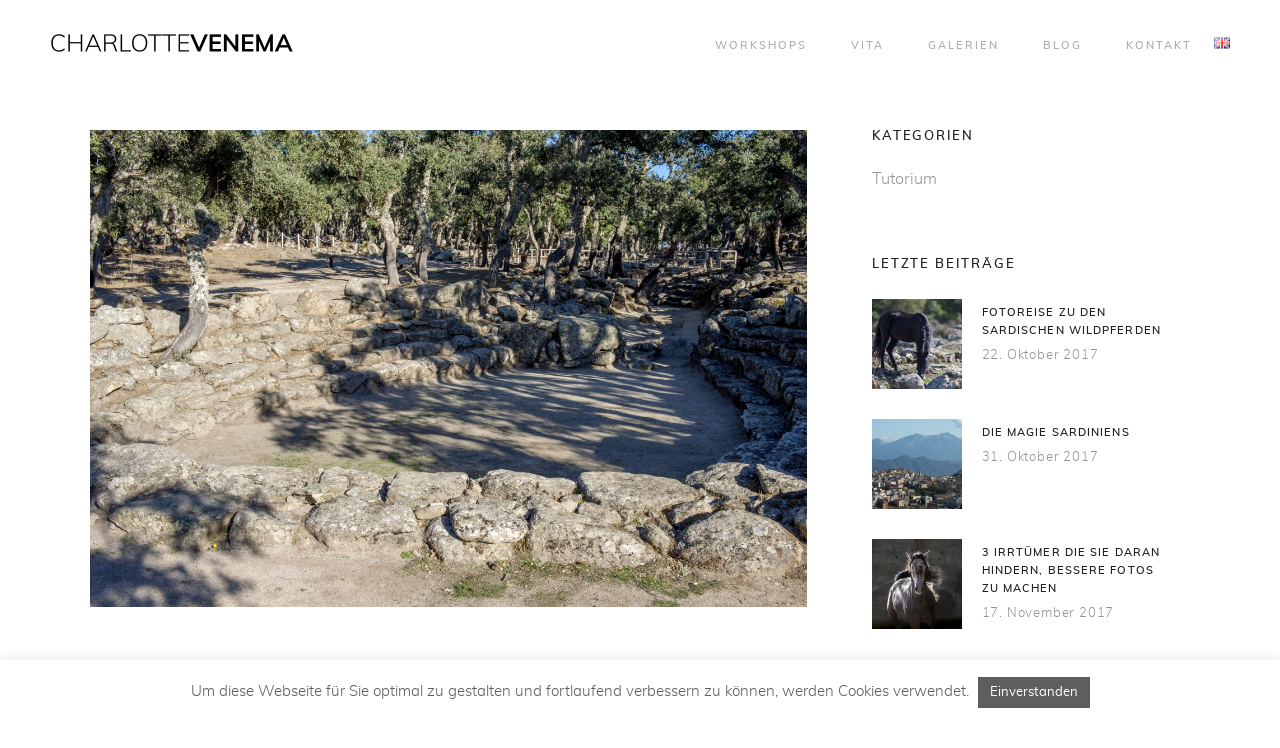

--- FILE ---
content_type: text/html; charset=UTF-8
request_url: https://charlottevenema.de/tag/su-romanzesu/
body_size: 11500
content:
<!DOCTYPE html>
<html lang="de-DE">
<head>
			<meta charset="UTF-8"/>
		<link rel="profile" href="http://gmpg.org/xfn/11"/>
						<meta name="viewport" content="width=device-width,initial-scale=1,user-scalable=yes">
		<title>Su Romanzesu &#8211; Charlotte Venema | Fotografie</title>
<meta name='robots' content='max-image-preview:large' />
<link rel="alternate" type="application/rss+xml" title="Charlotte Venema | Fotografie &raquo; Feed" href="https://charlottevenema.de/feed/" />
<link rel="alternate" type="application/rss+xml" title="Charlotte Venema | Fotografie &raquo; Kommentar-Feed" href="https://charlottevenema.de/comments/feed/" />
<link rel="alternate" type="application/rss+xml" title="Charlotte Venema | Fotografie &raquo; Su Romanzesu Schlagwort-Feed" href="https://charlottevenema.de/tag/su-romanzesu/feed/" />
<link rel='stylesheet' id='wp-block-library-css'  href='https://charlottevenema.de/wp-includes/css/dist/block-library/style.min.css?ver=5.8.12' type='text/css' media='all' />
<link rel='stylesheet' id='cookie-law-info-css'  href='https://charlottevenema.de/wp-content/plugins/cookie-law-info/public/css/cookie-law-info-public.css?ver=2.0.4' type='text/css' media='all' />
<link rel='stylesheet' id='cookie-law-info-gdpr-css'  href='https://charlottevenema.de/wp-content/plugins/cookie-law-info/public/css/cookie-law-info-gdpr.css?ver=2.0.4' type='text/css' media='all' />
<link rel='stylesheet' id='april_elated_default_style-css'  href='https://charlottevenema.de/wp-content/themes/april/style.css?ver=5.8.12' type='text/css' media='all' />
<link rel='stylesheet' id='april_elated_child_style-css'  href='https://charlottevenema.de/wp-content/themes/april-child/style.css?ver=5.8.12' type='text/css' media='all' />
<link rel='stylesheet' id='april_elated_modules-css'  href='https://charlottevenema.de/wp-content/themes/april/assets/css/modules.min.css?ver=5.8.12' type='text/css' media='all' />
<style id='april_elated_modules-inline-css' type='text/css'>
.widget.widget_eltd_instagram_widget {
        margin-bottom: -1px;
    }
</style>
<link rel='stylesheet' id='eltd_font_awesome-css'  href='https://charlottevenema.de/wp-content/themes/april/assets/css/font-awesome/css/font-awesome.min.css?ver=5.8.12' type='text/css' media='all' />
<link rel='stylesheet' id='eltd_font_elegant-css'  href='https://charlottevenema.de/wp-content/themes/april/assets/css/elegant-icons/style.min.css?ver=5.8.12' type='text/css' media='all' />
<link rel='stylesheet' id='eltd_ion_icons-css'  href='https://charlottevenema.de/wp-content/themes/april/assets/css/ion-icons/css/ionicons.min.css?ver=5.8.12' type='text/css' media='all' />
<link rel='stylesheet' id='eltd_linea_icons-css'  href='https://charlottevenema.de/wp-content/themes/april/assets/css/linea-icons/style.css?ver=5.8.12' type='text/css' media='all' />
<link rel='stylesheet' id='eltd_linear_icons-css'  href='https://charlottevenema.de/wp-content/themes/april/assets/css/linear-icons/style.css?ver=5.8.12' type='text/css' media='all' />
<link rel='stylesheet' id='eltd_simple_line_icons-css'  href='https://charlottevenema.de/wp-content/themes/april/assets/css/simple-line-icons/simple-line-icons.css?ver=5.8.12' type='text/css' media='all' />
<link rel='stylesheet' id='mediaelement-css'  href='https://charlottevenema.de/wp-includes/js/mediaelement/mediaelementplayer-legacy.min.css?ver=4.2.16' type='text/css' media='all' />
<link rel='stylesheet' id='wp-mediaelement-css'  href='https://charlottevenema.de/wp-includes/js/mediaelement/wp-mediaelement.min.css?ver=5.8.12' type='text/css' media='all' />
<link rel='stylesheet' id='april_elated_style_dynamic-css'  href='https://charlottevenema.de/wp-content/themes/april/assets/css/style_dynamic.css?ver=1765032158' type='text/css' media='all' />
<link rel='stylesheet' id='april_elated_modules_responsive-css'  href='https://charlottevenema.de/wp-content/themes/april/assets/css/modules-responsive.min.css?ver=5.8.12' type='text/css' media='all' />
<link rel='stylesheet' id='april_elated_style_dynamic_responsive-css'  href='https://charlottevenema.de/wp-content/themes/april/assets/css/style_dynamic_responsive.css?ver=1548159370' type='text/css' media='all' />
<script type='text/javascript' src='https://charlottevenema.de/wp-includes/js/jquery/jquery.min.js?ver=3.6.0' id='jquery-core-js'></script>
<script type='text/javascript' src='https://charlottevenema.de/wp-includes/js/jquery/jquery-migrate.min.js?ver=3.3.2' id='jquery-migrate-js'></script>
<script type='text/javascript' id='cookie-law-info-js-extra'>
/* <![CDATA[ */
var Cli_Data = {"nn_cookie_ids":[],"cookielist":[],"non_necessary_cookies":[],"ccpaEnabled":"","ccpaRegionBased":"","ccpaBarEnabled":"","strictlyEnabled":["necessary","obligatoire"],"ccpaType":"gdpr","js_blocking":"","custom_integration":"","triggerDomRefresh":"","secure_cookies":""};
var cli_cookiebar_settings = {"animate_speed_hide":"500","animate_speed_show":"500","background":"#FFF","border":"#b1a6a6c2","border_on":"","button_1_button_colour":"#5e5e5e","button_1_button_hover":"#4b4b4b","button_1_link_colour":"#fff","button_1_as_button":"1","button_1_new_win":"","button_2_button_colour":"#939393","button_2_button_hover":"#767676","button_2_link_colour":"#ffffff","button_2_as_button":"1","button_2_hidebar":"","button_3_button_colour":"#5e5e5e","button_3_button_hover":"#4b4b4b","button_3_link_colour":"#fff","button_3_as_button":"1","button_3_new_win":"","button_4_button_colour":"#000","button_4_button_hover":"#000000","button_4_link_colour":"#fff","button_4_as_button":"1","button_7_button_colour":"#61a229","button_7_button_hover":"#4e8221","button_7_link_colour":"#fff","button_7_as_button":"1","button_7_new_win":"","font_family":"inherit","header_fix":"","notify_animate_hide":"1","notify_animate_show":"","notify_div_id":"#cookie-law-info-bar","notify_position_horizontal":"right","notify_position_vertical":"bottom","scroll_close":"","scroll_close_reload":"","accept_close_reload":"","reject_close_reload":"","showagain_tab":"","showagain_background":"#fff","showagain_border":"#000","showagain_div_id":"#cookie-law-info-again","showagain_x_position":"100px","text":"#5e5e5e","show_once_yn":"","show_once":"10000","logging_on":"","as_popup":"","popup_overlay":"1","bar_heading_text":"","cookie_bar_as":"banner","popup_showagain_position":"bottom-right","widget_position":"left"};
var log_object = {"ajax_url":"https:\/\/charlottevenema.de\/wp-admin\/admin-ajax.php"};
/* ]]> */
</script>
<script type='text/javascript' src='https://charlottevenema.de/wp-content/plugins/cookie-law-info/public/js/cookie-law-info-public.js?ver=2.0.4' id='cookie-law-info-js'></script>
<script type='text/javascript' src='https://charlottevenema.de/wp-content/plugins/revslider/public/assets/js/rbtools.min.js?ver=6.5.5' id='tp-tools-js'></script>
<script type='text/javascript' src='https://charlottevenema.de/wp-content/plugins/revslider/public/assets/js/rs6.min.js?ver=6.5.5' id='revmin-js'></script>
<script type='text/javascript' src='https://charlottevenema.de/wp-content/themes/april-child/assets/js/custom.js?ver=5.8.12' id='myscript-js'></script>
<link rel="https://api.w.org/" href="https://charlottevenema.de/wp-json/" /><link rel="alternate" type="application/json" href="https://charlottevenema.de/wp-json/wp/v2/tags/143" /><link rel="EditURI" type="application/rsd+xml" title="RSD" href="https://charlottevenema.de/xmlrpc.php?rsd" />
<link rel="wlwmanifest" type="application/wlwmanifest+xml" href="https://charlottevenema.de/wp-includes/wlwmanifest.xml" /> 
<meta name="generator" content="WordPress 5.8.12" />
			<script type="text/javascript">
				var cli_flush_cache = true;
			</script>
<meta name="generator" content="Powered by WPBakery Page Builder - drag and drop page builder for WordPress."/>
<meta name="generator" content="Powered by Slider Revolution 6.5.5 - responsive, Mobile-Friendly Slider Plugin for WordPress with comfortable drag and drop interface." />
<link rel="icon" href="https://charlottevenema.de/wp-content/uploads/2020/07/cropped-android-chrome-512x512-1-32x32.png" sizes="32x32" />
<link rel="icon" href="https://charlottevenema.de/wp-content/uploads/2020/07/cropped-android-chrome-512x512-1-192x192.png" sizes="192x192" />
<link rel="apple-touch-icon" href="https://charlottevenema.de/wp-content/uploads/2020/07/cropped-android-chrome-512x512-1-180x180.png" />
<meta name="msapplication-TileImage" content="https://charlottevenema.de/wp-content/uploads/2020/07/cropped-android-chrome-512x512-1-270x270.png" />
<script type="text/javascript">function setREVStartSize(e){
			//window.requestAnimationFrame(function() {				 
				window.RSIW = window.RSIW===undefined ? window.innerWidth : window.RSIW;	
				window.RSIH = window.RSIH===undefined ? window.innerHeight : window.RSIH;	
				try {								
					var pw = document.getElementById(e.c).parentNode.offsetWidth,
						newh;
					pw = pw===0 || isNaN(pw) ? window.RSIW : pw;
					e.tabw = e.tabw===undefined ? 0 : parseInt(e.tabw);
					e.thumbw = e.thumbw===undefined ? 0 : parseInt(e.thumbw);
					e.tabh = e.tabh===undefined ? 0 : parseInt(e.tabh);
					e.thumbh = e.thumbh===undefined ? 0 : parseInt(e.thumbh);
					e.tabhide = e.tabhide===undefined ? 0 : parseInt(e.tabhide);
					e.thumbhide = e.thumbhide===undefined ? 0 : parseInt(e.thumbhide);
					e.mh = e.mh===undefined || e.mh=="" || e.mh==="auto" ? 0 : parseInt(e.mh,0);		
					if(e.layout==="fullscreen" || e.l==="fullscreen") 						
						newh = Math.max(e.mh,window.RSIH);					
					else{					
						e.gw = Array.isArray(e.gw) ? e.gw : [e.gw];
						for (var i in e.rl) if (e.gw[i]===undefined || e.gw[i]===0) e.gw[i] = e.gw[i-1];					
						e.gh = e.el===undefined || e.el==="" || (Array.isArray(e.el) && e.el.length==0)? e.gh : e.el;
						e.gh = Array.isArray(e.gh) ? e.gh : [e.gh];
						for (var i in e.rl) if (e.gh[i]===undefined || e.gh[i]===0) e.gh[i] = e.gh[i-1];
											
						var nl = new Array(e.rl.length),
							ix = 0,						
							sl;					
						e.tabw = e.tabhide>=pw ? 0 : e.tabw;
						e.thumbw = e.thumbhide>=pw ? 0 : e.thumbw;
						e.tabh = e.tabhide>=pw ? 0 : e.tabh;
						e.thumbh = e.thumbhide>=pw ? 0 : e.thumbh;					
						for (var i in e.rl) nl[i] = e.rl[i]<window.RSIW ? 0 : e.rl[i];
						sl = nl[0];									
						for (var i in nl) if (sl>nl[i] && nl[i]>0) { sl = nl[i]; ix=i;}															
						var m = pw>(e.gw[ix]+e.tabw+e.thumbw) ? 1 : (pw-(e.tabw+e.thumbw)) / (e.gw[ix]);					
						newh =  (e.gh[ix] * m) + (e.tabh + e.thumbh);
					}
					var el = document.getElementById(e.c);
					if (el!==null && el) el.style.height = newh+"px";					
					el = document.getElementById(e.c+"_wrapper");
					if (el!==null && el) {
						el.style.height = newh+"px";
						el.style.display = "block";
					}
				} catch(e){
					console.log("Failure at Presize of Slider:" + e)
				}					   
			//});
		  };</script>
<noscript><style> .wpb_animate_when_almost_visible { opacity: 1; }</style></noscript></head>
<body class="archive tag tag-su-romanzesu tag-143 eltd-core-1.0 april child-child-ver-1.0.0 april-ver-1.2 eltd-smooth-page-transitions eltd-smooth-page-transitions-fadeout eltd-grid-1300 eltd-no-behavior eltd-dropdown-animate-height eltd-header-standard eltd-menu-area-shadow-disable eltd-menu-area-in-grid-shadow-disable eltd-menu-area-border-disable eltd-menu-area-in-grid-border-disable eltd-logo-area-border-disable eltd-logo-area-in-grid-border-disable eltd-header-vertical-shadow-disable eltd-header-vertical-border-disable eltd-default-mobile-header eltd-sticky-up-mobile-header wpb-js-composer js-comp-ver-6.2.0 vc_responsive" itemscope itemtype="http://schema.org/WebPage">
	
    <div class="eltd-wrapper">
        <div class="eltd-wrapper-inner">
            
<header class="eltd-page-header">
		
				
	<div class="eltd-menu-area eltd-menu-right">
				
						
			<div class="eltd-vertical-align-containers">
				<div class="eltd-position-left">
					<div class="eltd-position-left-inner">
						

<div class="eltd-logo-wrapper">
    <a itemprop="url" href="https://charlottevenema.de/" style="height: 18px;">
        <img itemprop="image" class="eltd-normal-logo" src="https://charlottevenema.de/wp-content/uploads/2019/01/logo.jpg"  alt="logo"/>
        <img itemprop="image" class="eltd-dark-logo" src="https://charlottevenema.de/wp-content/uploads/2019/01/logo.jpg"  alt="dark logo"/>        <img itemprop="image" class="eltd-light-logo" src="https://charlottevenema.de/wp-content/uploads/2019/01/logo.jpg"  alt="light logo"/>    </a>
</div>

											</div>
				</div>
								<div class="eltd-position-right">
					<div class="eltd-position-right-inner">
													
<nav class="eltd-main-menu eltd-drop-down eltd-default-nav">
    <ul id="menu-main-navigation" class="clearfix"><li id="nav-menu-item-2850" class="menu-item menu-item-type-post_type menu-item-object-page  narrow"><a href="https://charlottevenema.de/workshops/" class=""><span class="item_outer"><span class="item_text">Workshops</span></span></a></li>
<li id="nav-menu-item-2771" class="menu-item menu-item-type-post_type menu-item-object-page  narrow"><a href="https://charlottevenema.de/vita/" class=""><span class="item_outer"><span class="item_text">Vita</span></span></a></li>
<li id="nav-menu-item-2544" class="menu-item menu-item-type-post_type menu-item-object-page  narrow"><a href="https://charlottevenema.de/galerien/" class=""><span class="item_outer"><span class="item_text">Galerien</span></span></a></li>
<li id="nav-menu-item-3053" class="dont-link menu-item menu-item-type-custom menu-item-object-custom menu-item-has-children  has_sub narrow"><a href="" class=""><span class="item_outer"><span class="item_text">Blog</span><i class="eltd-menu-arrow ion-ios-arrow-down"></i></span></a>
<div class="second"><div class="inner"><ul>
	<li id="nav-menu-item-2562" class="menu-item menu-item-type-post_type menu-item-object-page "><a href="https://charlottevenema.de/fotografie/" class=""><span class="item_outer"><span class="item_text">Fotografie</span></span></a></li>
	<li id="nav-menu-item-3060" class="menu-item menu-item-type-post_type menu-item-object-page "><a href="https://charlottevenema.de/corporate-learning-blog/" class=""><span class="item_outer"><span class="item_text">Corporate Learning</span></span></a></li>
</ul></div></div>
</li>
<li id="nav-menu-item-2926" class="menu-item menu-item-type-post_type menu-item-object-page  narrow"><a href="https://charlottevenema.de/kontakt/" class=""><span class="item_outer"><span class="item_text">Kontakt</span></span></a></li>
<li id="nav-menu-item-2545-en" class="lang-item lang-item-75 lang-item-en no-translation lang-item-first menu-item menu-item-type-custom menu-item-object-custom  narrow"><a href="https://charlottevenema.de/en/home/" class=""><span class="item_outer"><span class="item_text"><img src="[data-uri]" alt="English" width="16" height="11" style="width: 16px; height: 11px;" /></span></span></a></li>
</ul></nav>

																	</div>
				</div>
			</div>
			
			</div>
			
		
		
	</header>


<header class="eltd-mobile-header">
		
	<div class="eltd-mobile-header-inner">
		<div class="eltd-mobile-header-holder">
			<div class="eltd-grid">
				<div class="eltd-vertical-align-containers">
					<div class="eltd-vertical-align-containers">
						
						<div class="eltd-position-center">
							<div class="eltd-position-center-inner">
								

<div class="eltd-mobile-logo-wrapper">
    <a itemprop="url" href="https://charlottevenema.de/" style="height: 18px">
        <img itemprop="image" src="https://charlottevenema.de/wp-content/uploads/2019/01/logo.jpg"  alt="Mobile Logo"/>
    </a>
</div>

																	<div class="eltd-mobile-menu-opener">
										<a href="javascript:void(0)">
											<span class="eltd-mobile-menu-icon">
												<span aria-hidden="true" class="eltd-icon-font-elegant icon_menu " ></span>											</span>
																					</a>
									</div>
															</div>
						</div>
						<div class="eltd-position-right">
							<div class="eltd-position-right-inner">
															</div>
						</div>
					</div>
				</div>
			</div>
		</div>
		
<nav class="eltd-mobile-nav">
    <div class="eltd-grid">
        <ul id="menu-main-navigation-1" class=""><li id="mobile-menu-item-2850" class="menu-item menu-item-type-post_type menu-item-object-page "><a href="https://charlottevenema.de/workshops/" class=""><span>Workshops</span></a></li>
<li id="mobile-menu-item-2771" class="menu-item menu-item-type-post_type menu-item-object-page "><a href="https://charlottevenema.de/vita/" class=""><span>Vita</span></a></li>
<li id="mobile-menu-item-2544" class="menu-item menu-item-type-post_type menu-item-object-page "><a href="https://charlottevenema.de/galerien/" class=""><span>Galerien</span></a></li>
<li id="mobile-menu-item-3053" class="dont-link menu-item menu-item-type-custom menu-item-object-custom menu-item-has-children  has_sub"><a href="" class=""><span>Blog</span></a><span class="mobile_arrow"><i class="eltd-sub-arrow ion-ios-arrow-right"></i></span>
<ul class="sub_menu">
	<li id="mobile-menu-item-2562" class="menu-item menu-item-type-post_type menu-item-object-page "><a href="https://charlottevenema.de/fotografie/" class=""><span>Fotografie</span></a></li>
	<li id="mobile-menu-item-3060" class="menu-item menu-item-type-post_type menu-item-object-page "><a href="https://charlottevenema.de/corporate-learning-blog/" class=""><span>Corporate Learning</span></a></li>
</ul>
</li>
<li id="mobile-menu-item-2926" class="menu-item menu-item-type-post_type menu-item-object-page "><a href="https://charlottevenema.de/kontakt/" class=""><span>Kontakt</span></a></li>
<li id="mobile-menu-item-2545-en" class="lang-item lang-item-75 lang-item-en no-translation lang-item-first menu-item menu-item-type-custom menu-item-object-custom "><a href="https://charlottevenema.de/en/home/" class=""><span><img src="[data-uri]" alt="English" width="16" height="11" style="width: 16px; height: 11px;" /></span></a></li>
</ul>    </div>
</nav>

	</div>
	
	</header>

	
	        			<a id='eltd-back-to-top' href='#'>
                <span class="eltd-back-to-top-text ">Nach oben</span>
                <span class="eltd-icon-stack">
                     <span class="icon-arrows-slim-right"></span>
                </span>
			</a>
			        
            <div class="eltd-content" >
                <div class="eltd-content-inner">
<div class="eltd-title-holder eltd-standard-type" style="height: 130px" data-height="130">
		<div class="eltd-title-wrapper" style="height: 130px">
		<div class="eltd-title-inner">
			<div class="eltd-grid">
									<h3 class="eltd-page-title entry-title" >Su Romanzesu Tag</h3>
											</div>
	    </div>
	</div>
</div>


<div class="eltd-container">
		
	<div class="eltd-container-inner clearfix">
		<div class="eltd-grid-row eltd-grid-large-gutter">
	<div class="eltd-page-content-holder eltd-grid-col-8">
		<div class="eltd-blog-holder eltd-blog-standard eltd-blog-pagination-infinite-scroll eltd-masonry-images-fixed" data-blog-type= standard data-next-page= 2 data-max-num-pages= 1 data-post-number= 10 data-excerpt-length= 50 data-archive-tag= 143 >
    <div class="eltd-blog-holder-inner">
        <article id="post-556" class="eltd-post-has-media post-556 post type-post status-publish format-standard has-post-thumbnail hentry category-fotografie tag-ancient-sardinian-culture tag-photography tag-sacred-source tag-sardinia tag-su-romanzesu">
    <div class="eltd-post-content">
        <div class="eltd-post-heading">
            
	<div class="eltd-post-image">
					<a itemprop="url" href="https://charlottevenema.de/sardinien-fonte-sacra-romanzesu/" title="Sardinien: Die Heilige Quelle Su Romanzesu">
									<img width="2560" height="1704" src="https://charlottevenema.de/wp-content/uploads/2019/01/20171017-su-romanzesu031.jpg" class="attachment-full size-full wp-post-image" alt="" loading="lazy" srcset="https://charlottevenema.de/wp-content/uploads/2019/01/20171017-su-romanzesu031.jpg 2560w, https://charlottevenema.de/wp-content/uploads/2019/01/20171017-su-romanzesu031-300x200.jpg 300w, https://charlottevenema.de/wp-content/uploads/2019/01/20171017-su-romanzesu031-768x511.jpg 768w, https://charlottevenema.de/wp-content/uploads/2019/01/20171017-su-romanzesu031-1024x682.jpg 1024w" sizes="(max-width: 2560px) 100vw, 2560px" />								</a>
					</div>
        </div>
        <div class="eltd-post-text">
            <div class="eltd-post-text-inner">
                <div class="eltd-post-info-top">
                    
<h2 itemprop="name" class="entry-title eltd-post-title" >
            <a itemprop="url" href="https://charlottevenema.de/sardinien-fonte-sacra-romanzesu/" title="Sardinien: Die Heilige Quelle Su Romanzesu">
            Sardinien: Die Heilige Quelle Su Romanzesu            </a>
    </h2>                    <div class="eltd-post-info-category">
    <a href="https://charlottevenema.de/category/fotografie/" rel="category tag">Fotografie</a></div>                    <div itemprop="dateCreated" class="eltd-post-info-date entry-date published updated">
            <a itemprop="url" href="https://charlottevenema.de/2018/07/">
    
        26. Juli 2018        </a>
    <meta itemprop="interactionCount" content="UserComments: 0"/>
</div>                </div>
                <div class="eltd-post-text-main">
                    		<div class="eltd-post-excerpt-holder">
			<p itemprop="description" class="eltd-post-excerpt">
				Su Romanzesu ist das größte bekannte Quellheiligtum der Nuraghen und in dieser Form einmalig. Es stammt aus dem 13. Jahrhundert v.Chr. Erst geschätzte 20 % der gesamten Anlage mit mehreren Sakralbauten wurden seit 1990 ausgegraben.  Die Quelle von Su Romanzesu ist versiegt, seit 1920 Arbeiter in der Nähe nach Wasser			</p>
		</div>
	                                    </div>
            </div>
        </div>
    </div>
</article>    </div>
    </div>	</div>
			<div class="eltd-sidebar-holder eltd-grid-col-4">
			<aside class="eltd-sidebar">
	<div id="categories-3" class="widget widget_categories">
		<div class="eltd-widget-title-holder">
			<li class="categories"><h5 class="eltd-widget-title">KATEGORIEN</h5><ul>	<li class="cat-item cat-item-499"><a href="https://charlottevenema.de/category/fotografie/tutorium/">Tutorium</a>
</li>
</ul></li>		</div>
	</div>
	
	


	<div class="widget eltd-blog-list-widget"><div class="eltd-widget-title-holder"><h5 class="eltd-widget-title">LETZTE BEITRÄGE</h5></div><div class="eltd-blog-list-holder eltd-bl-simple eltd-bl-one-column eltd-bl-normal-space eltd-bl-pag-no-pagination"  data-type=simple data-number-of-posts=3 data-number-of-columns=1 data-space-between-columns=normal data-order-by=date data-order=ASC data-image-size=thumbnail data-title-tag=h4 data-excerpt-length=40 data-post-info-section=yes data-post-info-image=yes data-post-info-author=no data-post-info-date=yes data-post-info-category=yes data-post-info-comments=no data-post-info-like=no data-post-info-share=no data-pagination-type=no-pagination data-max-num-pages=6 data-next-page=2>
	<div class="eltd-bl-wrapper">
		<ul class="eltd-blog-list">
			<li class="eltd-bl-item clearfix">
	<div class="eltd-bli-inner">
		
	<div class="eltd-post-image">
					<a itemprop="url" href="https://charlottevenema.de/fotokurs-in-sardinien-mai-2018/" title="Fotoreise zu den sardischen Wildpferden">
									<img width="150" height="150" src="https://charlottevenema.de/wp-content/uploads/2019/01/20171006_0187-Kopie-150x150.jpg" class="attachment-thumbnail size-thumbnail wp-post-image" alt="" loading="lazy" srcset="https://charlottevenema.de/wp-content/uploads/2019/01/20171006_0187-Kopie-150x150.jpg 150w, https://charlottevenema.de/wp-content/uploads/2019/01/20171006_0187-Kopie-550x550.jpg 550w, https://charlottevenema.de/wp-content/uploads/2019/01/20171006_0187-Kopie-1100x1100.jpg 1100w" sizes="(max-width: 150px) 100vw, 150px" />								</a>
					</div>
		<div class="eltd-bli-content">
			
<h4 itemprop="name" class="entry-title eltd-post-title" >
            <a itemprop="url" href="https://charlottevenema.de/fotokurs-in-sardinien-mai-2018/" title="Fotoreise zu den sardischen Wildpferden">
            Fotoreise zu den sardischen Wildpferden            </a>
    </h4>			<div itemprop="dateCreated" class="eltd-post-info-date entry-date published updated">
            <a itemprop="url" href="https://charlottevenema.de/2017/10/">
    
        22. Oktober 2017        </a>
    <meta itemprop="interactionCount" content="UserComments: 0"/>
</div>		</div>
	</div>
</li><li class="eltd-bl-item clearfix">
	<div class="eltd-bli-inner">
		
	<div class="eltd-post-image">
					<a itemprop="url" href="https://charlottevenema.de/fotoreise-wildpferde-und-die-magie-sardiniens/" title="Die Magie Sardiniens">
									<img width="150" height="150" src="https://charlottevenema.de/wp-content/uploads/2019/01/20171018_Orune-Su-Tempiesu022-Kopie-150x150.jpg" class="attachment-thumbnail size-thumbnail wp-post-image" alt="" loading="lazy" srcset="https://charlottevenema.de/wp-content/uploads/2019/01/20171018_Orune-Su-Tempiesu022-Kopie-150x150.jpg 150w, https://charlottevenema.de/wp-content/uploads/2019/01/20171018_Orune-Su-Tempiesu022-Kopie-550x550.jpg 550w, https://charlottevenema.de/wp-content/uploads/2019/01/20171018_Orune-Su-Tempiesu022-Kopie-1100x1100.jpg 1100w" sizes="(max-width: 150px) 100vw, 150px" />								</a>
					</div>
		<div class="eltd-bli-content">
			
<h4 itemprop="name" class="entry-title eltd-post-title" >
            <a itemprop="url" href="https://charlottevenema.de/fotoreise-wildpferde-und-die-magie-sardiniens/" title="Die Magie Sardiniens">
            Die Magie Sardiniens            </a>
    </h4>			<div itemprop="dateCreated" class="eltd-post-info-date entry-date published updated">
            <a itemprop="url" href="https://charlottevenema.de/2017/10/">
    
        31. Oktober 2017        </a>
    <meta itemprop="interactionCount" content="UserComments: 0"/>
</div>		</div>
	</div>
</li><li class="eltd-bl-item clearfix">
	<div class="eltd-bli-inner">
		
	<div class="eltd-post-image">
					<a itemprop="url" href="https://charlottevenema.de/3-irrtuemer-die-sie-daran-hindern-bessere-fotos-zu-machen/" title="3 Irrtümer die Sie daran hindern, bessere Fotos zu machen">
									<img width="150" height="150" src="https://charlottevenema.de/wp-content/uploads/2019/01/20130921_haras-de-la-terquedad-pre_1219-150x150.jpg" class="attachment-thumbnail size-thumbnail wp-post-image" alt="" loading="lazy" srcset="https://charlottevenema.de/wp-content/uploads/2019/01/20130921_haras-de-la-terquedad-pre_1219-150x150.jpg 150w, https://charlottevenema.de/wp-content/uploads/2019/01/20130921_haras-de-la-terquedad-pre_1219-550x550.jpg 550w, https://charlottevenema.de/wp-content/uploads/2019/01/20130921_haras-de-la-terquedad-pre_1219-1100x1100.jpg 1100w" sizes="(max-width: 150px) 100vw, 150px" />								</a>
					</div>
		<div class="eltd-bli-content">
			
<h4 itemprop="name" class="entry-title eltd-post-title" >
            <a itemprop="url" href="https://charlottevenema.de/3-irrtuemer-die-sie-daran-hindern-bessere-fotos-zu-machen/" title="3 Irrtümer die Sie daran hindern, bessere Fotos zu machen">
            3 Irrtümer die Sie daran hindern, bessere Fotos zu machen            </a>
    </h4>			<div itemprop="dateCreated" class="eltd-post-info-date entry-date published updated">
            <a itemprop="url" href="https://charlottevenema.de/2017/11/">
    
        17. November 2017        </a>
    <meta itemprop="interactionCount" content="UserComments: 0"/>
</div>		</div>
	</div>
</li>		</ul>
	</div>
	</div></div><div id="tag_cloud-3" class="widget widget_tag_cloud"><div class="eltd-widget-title-holder"><h5 class="eltd-widget-title">SCHLAGWÖRTER</h5></div><div class="tagcloud"><a href="https://charlottevenema.de/tag/abenteuer/" class="tag-cloud-link tag-link-81 tag-link-position-1" style="font-size: 11.876923076923pt;" aria-label="Abenteuer (2 Einträge)">Abenteuer</a>
<a href="https://charlottevenema.de/tag/araber/" class="tag-cloud-link tag-link-157 tag-link-position-2" style="font-size: 8pt;" aria-label="Araber (1 Eintrag)">Araber</a>
<a href="https://charlottevenema.de/tag/banditen/" class="tag-cloud-link tag-link-211 tag-link-position-3" style="font-size: 8pt;" aria-label="Banditen (1 Eintrag)">Banditen</a>
<a href="https://charlottevenema.de/tag/bearbeitung-von-fotos/" class="tag-cloud-link tag-link-521 tag-link-position-4" style="font-size: 8pt;" aria-label="Bearbeitung von Fotos (1 Eintrag)">Bearbeitung von Fotos</a>
<a href="https://charlottevenema.de/tag/belichtung/" class="tag-cloud-link tag-link-117 tag-link-position-5" style="font-size: 11.876923076923pt;" aria-label="Belichtung (2 Einträge)">Belichtung</a>
<a href="https://charlottevenema.de/tag/brunnenheiligtum/" class="tag-cloud-link tag-link-83 tag-link-position-6" style="font-size: 8pt;" aria-label="Brunnenheiligtum (1 Eintrag)">Brunnenheiligtum</a>
<a href="https://charlottevenema.de/tag/cavalcata-sarda/" class="tag-cloud-link tag-link-191 tag-link-position-7" style="font-size: 8pt;" aria-label="Cavalcata Sarda (1 Eintrag)">Cavalcata Sarda</a>
<a href="https://charlottevenema.de/tag/farbpalette/" class="tag-cloud-link tag-link-513 tag-link-position-8" style="font-size: 8pt;" aria-label="Farbpalette (1 Eintrag)">Farbpalette</a>
<a href="https://charlottevenema.de/tag/farbwahrnehmung/" class="tag-cloud-link tag-link-523 tag-link-position-9" style="font-size: 8pt;" aria-label="Farbwahrnehmung (1 Eintrag)">Farbwahrnehmung</a>
<a href="https://charlottevenema.de/tag/fotografie/" class="tag-cloud-link tag-link-85 tag-link-position-10" style="font-size: 22pt;" aria-label="Fotografie (8 Einträge)">Fotografie</a>
<a href="https://charlottevenema.de/tag/fotomotive/" class="tag-cloud-link tag-link-119 tag-link-position-11" style="font-size: 8pt;" aria-label="Fotomotive (1 Eintrag)">Fotomotive</a>
<a href="https://charlottevenema.de/tag/fotoreise/" class="tag-cloud-link tag-link-87 tag-link-position-12" style="font-size: 14.461538461538pt;" aria-label="Fotoreise (3 Einträge)">Fotoreise</a>
<a href="https://charlottevenema.de/tag/fotoworkshop/" class="tag-cloud-link tag-link-89 tag-link-position-13" style="font-size: 11.876923076923pt;" aria-label="Fotoworkshop (2 Einträge)">Fotoworkshop</a>
<a href="https://charlottevenema.de/tag/giara-di-gesturi/" class="tag-cloud-link tag-link-91 tag-link-position-14" style="font-size: 11.876923076923pt;" aria-label="Giara di Gesturi (2 Einträge)">Giara di Gesturi</a>
<a href="https://charlottevenema.de/tag/heilige-quelle/" class="tag-cloud-link tag-link-133 tag-link-position-15" style="font-size: 8pt;" aria-label="Heilige Quelle (1 Eintrag)">Heilige Quelle</a>
<a href="https://charlottevenema.de/tag/is-quadeddus/" class="tag-cloud-link tag-link-193 tag-link-position-16" style="font-size: 8pt;" aria-label="Is Quadeddus (1 Eintrag)">Is Quadeddus</a>
<a href="https://charlottevenema.de/tag/kamera/" class="tag-cloud-link tag-link-121 tag-link-position-17" style="font-size: 11.876923076923pt;" aria-label="Kamera (2 Einträge)">Kamera</a>
<a href="https://charlottevenema.de/tag/ld/" class="tag-cloud-link tag-link-589 tag-link-position-18" style="font-size: 8pt;" aria-label="L&amp;D (1 Eintrag)">L&amp;D</a>
<a href="https://charlottevenema.de/tag/lernen/" class="tag-cloud-link tag-link-585 tag-link-position-19" style="font-size: 8pt;" aria-label="Lernen (1 Eintrag)">Lernen</a>
<a href="https://charlottevenema.de/tag/licht/" class="tag-cloud-link tag-link-123 tag-link-position-20" style="font-size: 14.461538461538pt;" aria-label="Licht (3 Einträge)">Licht</a>
<a href="https://charlottevenema.de/tag/lichtverhaltnisse/" class="tag-cloud-link tag-link-155 tag-link-position-21" style="font-size: 8pt;" aria-label="Lichtverhältnisse (1 Eintrag)">Lichtverhältnisse</a>
<a href="https://charlottevenema.de/tag/magie/" class="tag-cloud-link tag-link-93 tag-link-position-22" style="font-size: 8pt;" aria-label="Magie (1 Eintrag)">Magie</a>
<a href="https://charlottevenema.de/tag/marokko/" class="tag-cloud-link tag-link-163 tag-link-position-23" style="font-size: 8pt;" aria-label="Marokko (1 Eintrag)">Marokko</a>
<a href="https://charlottevenema.de/tag/motive/" class="tag-cloud-link tag-link-125 tag-link-position-24" style="font-size: 8pt;" aria-label="Motive (1 Eintrag)">Motive</a>
<a href="https://charlottevenema.de/tag/murales/" class="tag-cloud-link tag-link-213 tag-link-position-25" style="font-size: 8pt;" aria-label="Murales (1 Eintrag)">Murales</a>
<a href="https://charlottevenema.de/tag/natuerliche-farben/" class="tag-cloud-link tag-link-515 tag-link-position-26" style="font-size: 8pt;" aria-label="natürliche Farben (1 Eintrag)">natürliche Farben</a>
<a href="https://charlottevenema.de/tag/nuraghen/" class="tag-cloud-link tag-link-95 tag-link-position-27" style="font-size: 11.876923076923pt;" aria-label="Nuraghen (2 Einträge)">Nuraghen</a>
<a href="https://charlottevenema.de/tag/objektivitaet/" class="tag-cloud-link tag-link-517 tag-link-position-28" style="font-size: 8pt;" aria-label="Objektivität (1 Eintrag)">Objektivität</a>
<a href="https://charlottevenema.de/tag/orgosolo/" class="tag-cloud-link tag-link-215 tag-link-position-29" style="font-size: 8pt;" aria-label="Orgosolo (1 Eintrag)">Orgosolo</a>
<a href="https://charlottevenema.de/tag/orune/" class="tag-cloud-link tag-link-135 tag-link-position-30" style="font-size: 8pt;" aria-label="Orune (1 Eintrag)">Orune</a>
<a href="https://charlottevenema.de/tag/pferde/" class="tag-cloud-link tag-link-165 tag-link-position-31" style="font-size: 11.876923076923pt;" aria-label="Pferde (2 Einträge)">Pferde</a>
<a href="https://charlottevenema.de/tag/photoshop/" class="tag-cloud-link tag-link-519 tag-link-position-32" style="font-size: 8pt;" aria-label="Photoshop (1 Eintrag)">Photoshop</a>
<a href="https://charlottevenema.de/tag/quellheiligtum/" class="tag-cloud-link tag-link-137 tag-link-position-33" style="font-size: 8pt;" aria-label="Quellheiligtum (1 Eintrag)">Quellheiligtum</a>
<a href="https://charlottevenema.de/tag/reisen/" class="tag-cloud-link tag-link-97 tag-link-position-34" style="font-size: 8pt;" aria-label="Reisen (1 Eintrag)">Reisen</a>
<a href="https://charlottevenema.de/tag/reporterfabrik/" class="tag-cloud-link tag-link-587 tag-link-position-35" style="font-size: 8pt;" aria-label="Reporterfabrik (1 Eintrag)">Reporterfabrik</a>
<a href="https://charlottevenema.de/tag/sardinien/" class="tag-cloud-link tag-link-99 tag-link-position-36" style="font-size: 14.461538461538pt;" aria-label="Sardinien (3 Einträge)">Sardinien</a>
<a href="https://charlottevenema.de/tag/sardische-pferde/" class="tag-cloud-link tag-link-197 tag-link-position-37" style="font-size: 8pt;" aria-label="sardische Pferde (1 Eintrag)">sardische Pferde</a>
<a href="https://charlottevenema.de/tag/sassari/" class="tag-cloud-link tag-link-199 tag-link-position-38" style="font-size: 8pt;" aria-label="Sassari (1 Eintrag)">Sassari</a>
<a href="https://charlottevenema.de/tag/sprache/" class="tag-cloud-link tag-link-583 tag-link-position-39" style="font-size: 8pt;" aria-label="Sprache (1 Eintrag)">Sprache</a>
<a href="https://charlottevenema.de/tag/su-romanezu/" class="tag-cloud-link tag-link-101 tag-link-position-40" style="font-size: 8pt;" aria-label="Su Romanezu (1 Eintrag)">Su Romanezu</a>
<a href="https://charlottevenema.de/tag/su-romanzesu/" class="tag-cloud-link tag-link-143 tag-link-position-41" style="font-size: 8pt;" aria-label="Su Romanzesu (1 Eintrag)">Su Romanzesu</a>
<a href="https://charlottevenema.de/tag/su-tempiesu/" class="tag-cloud-link tag-link-103 tag-link-position-42" style="font-size: 11.876923076923pt;" aria-label="Su Tempiesu (2 Einträge)">Su Tempiesu</a>
<a href="https://charlottevenema.de/tag/tutorium/" class="tag-cloud-link tag-link-127 tag-link-position-43" style="font-size: 11.876923076923pt;" aria-label="Tutorium (2 Einträge)">Tutorium</a>
<a href="https://charlottevenema.de/tag/wandmalerei/" class="tag-cloud-link tag-link-217 tag-link-position-44" style="font-size: 8pt;" aria-label="Wandmalerei (1 Eintrag)">Wandmalerei</a>
<a href="https://charlottevenema.de/tag/wildpferde/" class="tag-cloud-link tag-link-201 tag-link-position-45" style="font-size: 8pt;" aria-label="Wildpferde (1 Eintrag)">Wildpferde</a></div>
</div><div id="search-3" class="widget widget_search"><div class="eltd-widget-title-holder"><h5 class="eltd-widget-title">SUCHE</h5></div><form role="search" method="get" class="searchform" id="searchform" action="https://charlottevenema.de/">
	<label class="screen-reader-text">Suche nach:</label>
	<div class="input-holder clearfix">
		<input type="search" class="search-field" placeholder="Suche..." value="" name="s" title="Suche nach:"/>
		<button type="submit" class="eltd-search-submit"><span aria-hidden="true" class="eltd-icon-font-elegant icon_search " ></span></button>
	</div>
</form></div></aside>		</div>
	</div>	</div>
	
	</div>

</div> <!-- close div.content_inner -->
</div>  <!-- close div.content -->

    <footer class="eltd-page-footer">
        <div class="eltd-footer-inner clearfix">

			
<div class="eltd-footer-top-holder">
	<div class="eltd-footer-top eltd-footer-top-aligment-center">
		
		<div class="eltd-container">
			<div class="eltd-container-inner">

				<div class="eltd-grid-row">
	<div class="eltd-grid-col-12">
		<div id="text-22" class="widget eltd-footer-column-1 widget_text">			<div class="textwidget"><p>© 2019 | Charlotte Venema  &#8211;</p>
</div>
		</div><div id="nav_menu-2" class="widget eltd-footer-column-1 widget_nav_menu"><div class="menu-service-de-container"><ul id="menu-service-de" class="menu"><li id="menu-item-2962" class="menu-item menu-item-type-post_type menu-item-object-page menu-item-2962"><a href="https://charlottevenema.de/impressum/">Impressum</a></li>
<li id="menu-item-2961" class="menu-item menu-item-type-post_type menu-item-object-page menu-item-privacy-policy menu-item-2961"><a href="https://charlottevenema.de/datenschutz/">Datenschutz</a></li>
</ul></div></div><div id="custom_html-2" class="widget_text widget eltd-footer-column-1 widget_custom_html"><div class="textwidget custom-html-widget"><div id="custom_html-2" class="widget_text widget eltd-footer-column-1 widget_custom_html">
	<div class="textwidget custom-html-widget">
		<div class="widget eltd-ssn-widget">
			<div class="eltd-simple-social-networks-holder">
				<div class="eltd-simple-network-item">
					<a href="https://twitter.com/ChVenema" target="_blank" rel="noopener"><span>Tw.</span></a>
				</div>
				<div class="eltd-simple-network-item">
					<a href="https://www.facebook.com/profile.php?id=100000515503718" target="_blank" rel="noopener"><span>Fb.</span></a>
				</div>
				<div class="eltd-simple-network-item">
					<a href="https://www.instagram.com/charlotte.b.venema/" target="_blank" rel="noopener"><span>In.</span></a>
				</div>
				<div class="eltd-simple-network-item">
					<a href="https://www.linkedin.com/in/charlotte-b-venema-6a084837/" target="_blank" rel="noopener"><span>Li.</span></a>
				</div>
			</div>
		</div>
	</div>
</div></div></div>	</div>
</div>			</div>
		</div>
		</div>
</div>

        </div>
    </footer>

</div> <!-- close div.eltd-wrapper-inner  -->
</div> <!-- close div.eltd-wrapper -->


		<script type="text/javascript">
			window.RS_MODULES = window.RS_MODULES || {};
			window.RS_MODULES.modules = window.RS_MODULES.modules || {};
			window.RS_MODULES.waiting = window.RS_MODULES.waiting || [];
			window.RS_MODULES.defered = false;
			window.RS_MODULES.moduleWaiting = window.RS_MODULES.moduleWaiting || {};
			window.RS_MODULES.type = 'compiled';
		</script>
		<!--googleoff: all--><div id="cookie-law-info-bar" data-nosnippet="true"><span>Um diese Webseite für Sie optimal zu gestalten und fortlaufend verbessern zu können, werden Cookies verwendet. <a role='button' tabindex='0' data-cli_action="accept" id="cookie_action_close_header"  class="medium cli-plugin-button cli-plugin-main-button cookie_action_close_header cli_action_button" style="display:inline-block; ">Einverstanden</a>  </span></div><div id="cookie-law-info-again" style="display:none;" data-nosnippet="true"><span id="cookie_hdr_showagain"></span></div><div class="cli-modal" data-nosnippet="true" id="cliSettingsPopup" tabindex="-1" role="dialog" aria-labelledby="cliSettingsPopup" aria-hidden="true">
  <div class="cli-modal-dialog" role="document">
	<div class="cli-modal-content cli-bar-popup">
	  	<button type="button" class="cli-modal-close" id="cliModalClose">
			<svg class="" viewBox="0 0 24 24"><path d="M19 6.41l-1.41-1.41-5.59 5.59-5.59-5.59-1.41 1.41 5.59 5.59-5.59 5.59 1.41 1.41 5.59-5.59 5.59 5.59 1.41-1.41-5.59-5.59z"></path><path d="M0 0h24v24h-24z" fill="none"></path></svg>
			<span class="wt-cli-sr-only">Schließen</span>
	  	</button>
	  	<div class="cli-modal-body">
			<div class="cli-container-fluid cli-tab-container">
	<div class="cli-row">
		<div class="cli-col-12 cli-align-items-stretch cli-px-0">
			<div class="cli-privacy-overview">
				<h4>Privacy Overview</h4>				<div class="cli-privacy-content">
					<div class="cli-privacy-content-text">This website uses cookies to improve your experience while you navigate through the website. Out of these, the cookies that are categorized as necessary are stored on your browser as they are essential for the working of basic functionalities of the website. We also use third-party cookies that help us analyze and understand how you use this website. These cookies will be stored in your browser only with your consent. You also have the option to opt-out of these cookies. But opting out of some of these cookies may affect your browsing experience.</div>
				</div>
				<a class="cli-privacy-readmore"  aria-label="Mehr anzeigen" tabindex="0" role="button" data-readmore-text="Mehr anzeigen" data-readless-text="Weniger anzeigen"></a>			</div>
		</div>
		<div class="cli-col-12 cli-align-items-stretch cli-px-0 cli-tab-section-container">
												<div class="cli-tab-section">
						<div class="cli-tab-header">
							<a role="button" tabindex="0" class="cli-nav-link cli-settings-mobile" data-target="necessary" data-toggle="cli-toggle-tab">
								Necessary							</a>
							<div class="wt-cli-necessary-checkbox">
                        <input type="checkbox" class="cli-user-preference-checkbox"  id="wt-cli-checkbox-necessary" data-id="checkbox-necessary" checked="checked"  />
                        <label class="form-check-label" for="wt-cli-checkbox-necessary">Necessary</label>
                    </div>
                    <span class="cli-necessary-caption">immer aktiv</span> 						</div>
						<div class="cli-tab-content">
							<div class="cli-tab-pane cli-fade" data-id="necessary">
								<p>Necessary cookies are absolutely essential for the website to function properly. This category only includes cookies that ensures basic functionalities and security features of the website. These cookies do not store any personal information.</p>
							</div>
						</div>
					</div>
																	<div class="cli-tab-section">
						<div class="cli-tab-header">
							<a role="button" tabindex="0" class="cli-nav-link cli-settings-mobile" data-target="non-necessary" data-toggle="cli-toggle-tab">
								Non-necessary							</a>
							<div class="cli-switch">
                        <input type="checkbox" id="wt-cli-checkbox-non-necessary" class="cli-user-preference-checkbox"  data-id="checkbox-non-necessary"  checked='checked' />
                        <label for="wt-cli-checkbox-non-necessary" class="cli-slider" data-cli-enable="Aktiviert" data-cli-disable="Deaktiviert"><span class="wt-cli-sr-only">Non-necessary</span></label>
                    </div>						</div>
						<div class="cli-tab-content">
							<div class="cli-tab-pane cli-fade" data-id="non-necessary">
								<p>Any cookies that may not be particularly necessary for the website to function and is used specifically to collect user personal data via analytics, ads, other embedded contents are termed as non-necessary cookies. It is mandatory to procure user consent prior to running these cookies on your website.</p>
							</div>
						</div>
					</div>
										</div>
	</div>
</div>
	  	</div>
	  	<div class="cli-modal-footer">
			<div class="wt-cli-element cli-container-fluid cli-tab-container">
				<div class="cli-row">
					<div class="cli-col-12 cli-align-items-stretch cli-px-0">
						<div class="cli-tab-footer wt-cli-privacy-overview-actions">
						
															<a id="wt-cli-privacy-save-btn" role="button" tabindex="0" data-cli-action="accept" class="wt-cli-privacy-btn cli_setting_save_button wt-cli-privacy-accept-btn cli-btn">SPEICHERN & AKZEPTIEREN</a>
													</div>
						
					</div>
				</div>
			</div>
		</div>
	</div>
  </div>
</div>
<div class="cli-modal-backdrop cli-fade cli-settings-overlay"></div>
<div class="cli-modal-backdrop cli-fade cli-popupbar-overlay"></div>
<!--googleon: all--><link rel='stylesheet' id='rs-plugin-settings-css'  href='https://charlottevenema.de/wp-content/plugins/revslider/public/assets/css/rs6.css?ver=6.5.5' type='text/css' media='all' />
<style id='rs-plugin-settings-inline-css' type='text/css'>
#rs-demo-id {}
</style>
<script type='text/javascript' src='https://charlottevenema.de/wp-includes/js/jquery/ui/core.min.js?ver=1.12.1' id='jquery-ui-core-js'></script>
<script type='text/javascript' src='https://charlottevenema.de/wp-includes/js/jquery/ui/tabs.min.js?ver=1.12.1' id='jquery-ui-tabs-js'></script>
<script type='text/javascript' src='https://charlottevenema.de/wp-includes/js/jquery/ui/accordion.min.js?ver=1.12.1' id='jquery-ui-accordion-js'></script>
<script type='text/javascript' id='mediaelement-core-js-before'>
var mejsL10n = {"language":"de","strings":{"mejs.download-file":"Datei herunterladen","mejs.install-flash":"Du verwendest einen Browser, der nicht den Flash-Player aktiviert oder installiert hat. Bitte aktiviere dein Flash-Player-Plugin oder lade die neueste Version von https:\/\/get.adobe.com\/flashplayer\/ herunter","mejs.fullscreen":"Vollbild","mejs.play":"Wiedergeben","mejs.pause":"Pausieren","mejs.time-slider":"Zeit-Schieberegler","mejs.time-help-text":"Benutze die Pfeiltasten Links\/Rechts, um 1\u00a0Sekunde vor- oder zur\u00fcckzuspringen. Mit den Pfeiltasten Hoch\/Runter kannst du um 10\u00a0Sekunden vor- oder zur\u00fcckspringen.","mejs.live-broadcast":"Live-\u00dcbertragung","mejs.volume-help-text":"Pfeiltasten Hoch\/Runter benutzen, um die Lautst\u00e4rke zu regeln.","mejs.unmute":"Lautschalten","mejs.mute":"Stummschalten","mejs.volume-slider":"Lautst\u00e4rkeregler","mejs.video-player":"Video-Player","mejs.audio-player":"Audio-Player","mejs.captions-subtitles":"Untertitel","mejs.captions-chapters":"Kapitel","mejs.none":"Keine","mejs.afrikaans":"Afrikaans","mejs.albanian":"Albanisch","mejs.arabic":"Arabisch","mejs.belarusian":"Wei\u00dfrussisch","mejs.bulgarian":"Bulgarisch","mejs.catalan":"Katalanisch","mejs.chinese":"Chinesisch","mejs.chinese-simplified":"Chinesisch (vereinfacht)","mejs.chinese-traditional":"Chinesisch (traditionell)","mejs.croatian":"Kroatisch","mejs.czech":"Tschechisch","mejs.danish":"D\u00e4nisch","mejs.dutch":"Niederl\u00e4ndisch","mejs.english":"Englisch","mejs.estonian":"Estnisch","mejs.filipino":"Filipino","mejs.finnish":"Finnisch","mejs.french":"Franz\u00f6sisch","mejs.galician":"Galicisch","mejs.german":"Deutsch","mejs.greek":"Griechisch","mejs.haitian-creole":"Haitianisch-Kreolisch","mejs.hebrew":"Hebr\u00e4isch","mejs.hindi":"Hindi","mejs.hungarian":"Ungarisch","mejs.icelandic":"Isl\u00e4ndisch","mejs.indonesian":"Indonesisch","mejs.irish":"Irisch","mejs.italian":"Italienisch","mejs.japanese":"Japanisch","mejs.korean":"Koreanisch","mejs.latvian":"Lettisch","mejs.lithuanian":"Litauisch","mejs.macedonian":"Mazedonisch","mejs.malay":"Malaiisch","mejs.maltese":"Maltesisch","mejs.norwegian":"Norwegisch","mejs.persian":"Persisch","mejs.polish":"Polnisch","mejs.portuguese":"Portugiesisch","mejs.romanian":"Rum\u00e4nisch","mejs.russian":"Russisch","mejs.serbian":"Serbisch","mejs.slovak":"Slowakisch","mejs.slovenian":"Slowenisch","mejs.spanish":"Spanisch","mejs.swahili":"Suaheli","mejs.swedish":"Schwedisch","mejs.tagalog":"Tagalog","mejs.thai":"Thai","mejs.turkish":"T\u00fcrkisch","mejs.ukrainian":"Ukrainisch","mejs.vietnamese":"Vietnamesisch","mejs.welsh":"Walisisch","mejs.yiddish":"Jiddisch"}};
</script>
<script type='text/javascript' src='https://charlottevenema.de/wp-includes/js/mediaelement/mediaelement-and-player.min.js?ver=4.2.16' id='mediaelement-core-js'></script>
<script type='text/javascript' src='https://charlottevenema.de/wp-includes/js/mediaelement/mediaelement-migrate.min.js?ver=5.8.12' id='mediaelement-migrate-js'></script>
<script type='text/javascript' id='mediaelement-js-extra'>
/* <![CDATA[ */
var _wpmejsSettings = {"pluginPath":"\/wp-includes\/js\/mediaelement\/","classPrefix":"mejs-","stretching":"responsive"};
/* ]]> */
</script>
<script type='text/javascript' src='https://charlottevenema.de/wp-includes/js/mediaelement/wp-mediaelement.min.js?ver=5.8.12' id='wp-mediaelement-js'></script>
<script type='text/javascript' src='https://charlottevenema.de/wp-content/themes/april/assets/js/modules/plugins/jquery.appear.js?ver=5.8.12' id='april_elated_appear-js'></script>
<script type='text/javascript' src='https://charlottevenema.de/wp-content/themes/april/assets/js/modules/plugins/modernizr.min.js?ver=5.8.12' id='april_elated_modernizr-js'></script>
<script type='text/javascript' src='https://charlottevenema.de/wp-content/themes/april/assets/js/modules/plugins/jquery.hoverIntent.min.js?ver=5.8.12' id='april_elated_hoverIntent-js'></script>
<script type='text/javascript' src='https://charlottevenema.de/wp-content/themes/april/assets/js/modules/plugins/jquery.plugin.js?ver=5.8.12' id='april_elated_jquery_plugin-js'></script>
<script type='text/javascript' src='https://charlottevenema.de/wp-content/themes/april/assets/js/modules/plugins/owl.carousel.min.js?ver=5.8.12' id='april_elated_owl_carousel-js'></script>
<script type='text/javascript' src='https://charlottevenema.de/wp-content/themes/april/assets/js/modules/plugins/jquery.waypoints.min.js?ver=5.8.12' id='april_elated_waypoints-js'></script>
<script type='text/javascript' src='https://charlottevenema.de/wp-content/themes/april/assets/js/modules/plugins/Chart.min.js?ver=5.8.12' id='april_elated_chart-js'></script>
<script type='text/javascript' src='https://charlottevenema.de/wp-content/themes/april/assets/js/modules/plugins/fluidvids.min.js?ver=5.8.12' id='april_elated_fluidvids-js'></script>
<script type='text/javascript' src='https://charlottevenema.de/wp-content/themes/april/assets/js/modules/plugins/jquery.prettyPhoto.js?ver=5.8.12' id='april_elated_prettyphoto-js'></script>
<script type='text/javascript' src='https://charlottevenema.de/wp-content/themes/april/assets/js/modules/plugins/jquery.nicescroll.min.js?ver=5.8.12' id='april_elated_nicescroll-js'></script>
<script type='text/javascript' src='https://charlottevenema.de/wp-content/themes/april/assets/js/modules/plugins/ScrollToPlugin.min.js?ver=5.8.12' id='april_elated_ScrollToPlugin-js'></script>
<script type='text/javascript' src='https://charlottevenema.de/wp-content/themes/april/assets/js/modules/plugins/parallax.min.js?ver=5.8.12' id='april_elated_parallax-js'></script>
<script type='text/javascript' src='https://charlottevenema.de/wp-content/themes/april/assets/js/modules/plugins/jquery.parallax-scroll.js?ver=5.8.12' id='april_elated_parallaxScroll-js'></script>
<script type='text/javascript' src='https://charlottevenema.de/wp-content/themes/april/assets/js/modules/plugins/jquery.waitforimages.js?ver=5.8.12' id='april_elated_waitforimages-js'></script>
<script type='text/javascript' src='https://charlottevenema.de/wp-content/themes/april/assets/js/modules/plugins/jquery.easing.1.3.js?ver=5.8.12' id='april_elated_jquery_easing_1.3-js'></script>
<script type='text/javascript' src='https://charlottevenema.de/wp-content/themes/april/assets/js/modules/plugins/isotope.pkgd.min.js?ver=5.8.12' id='april_elated_isotope-js'></script>
<script type='text/javascript' src='https://charlottevenema.de/wp-content/themes/april/assets/js/modules/plugins/packery-mode.pkgd.min.js?ver=5.8.12' id='april_elated_packery-js'></script>
<script type='text/javascript' src='https://charlottevenema.de/wp-content/plugins/eltd-core/shortcodes/countdown/assets/js/plugins/jquery.countdown.min.js?ver=5.8.12' id='countdown-js'></script>
<script type='text/javascript' src='https://charlottevenema.de/wp-content/plugins/eltd-core/shortcodes/counter/assets/js/plugins/counter.js?ver=5.8.12' id='counter-js'></script>
<script type='text/javascript' src='https://charlottevenema.de/wp-content/plugins/eltd-core/shortcodes/counter/assets/js/plugins/absoluteCounter.min.js?ver=5.8.12' id='absoluteCounter-js'></script>
<script type='text/javascript' src='https://charlottevenema.de/wp-content/plugins/eltd-core/shortcodes/full-screen-sections/assets/js/plugins/jquery.fullPage.min.js?ver=5.8.12' id='fullPage-js'></script>
<script type='text/javascript' src='https://charlottevenema.de/wp-content/plugins/eltd-core/shortcodes/pie-chart/assets/js/plugins/easypiechart.js?ver=5.8.12' id='easypiechart-js'></script>
<script type='text/javascript' src='https://charlottevenema.de/wp-content/plugins/eltd-core/shortcodes/vertical-split-slider/assets/js/plugins/jquery.multiscroll.min.js?ver=5.8.12' id='multiscroll-js'></script>
<script type='text/javascript' id='april_elated_modules-js-extra'>
/* <![CDATA[ */
var eltdGlobalVars = {"vars":{"eltdAddForAdminBar":0,"eltdElementAppearAmount":-100,"eltdLoadingDefaultText":"Load More","eltdLoadingMessage":"Loading...","eltdAjaxUrl":"https:\/\/charlottevenema.de\/wp-admin\/admin-ajax.php","eltdStickyHeaderHeight":0,"eltdStickyHeaderTransparencyHeight":70,"eltdTopBarHeight":0,"eltdLogoAreaHeight":0,"eltdMenuAreaHeight":90,"eltdMobileHeaderHeight":70}};
var eltdPerPageVars = {"vars":{"eltdPaspartuSize":0,"eltdPassepartoutTop":0,"eltdPassepartoutBottom":0,"eltdStickyScrollAmount":0,"eltdHeaderTransparencyHeight":90}};
/* ]]> */
</script>
<script type='text/javascript' src='https://charlottevenema.de/wp-content/themes/april/assets/js/modules.min.js?ver=5.8.12' id='april_elated_modules-js'></script>
<script type='text/javascript' src='https://charlottevenema.de/wp-includes/js/wp-embed.min.js?ver=5.8.12' id='wp-embed-js'></script>
<script type='text/javascript'>
(function() {
				var expirationDate = new Date();
				expirationDate.setTime( expirationDate.getTime() + 31536000 * 1000 );
				document.cookie = "pll_language=de; expires=" + expirationDate.toUTCString() + "; path=/; secure; SameSite=Lax";
			}());
</script>
</body>
</html>

--- FILE ---
content_type: text/css
request_url: https://charlottevenema.de/wp-content/themes/april/style.css?ver=5.8.12
body_size: 156
content:
/*
Theme Name: April
Theme URI: http://april.elated-themes.com
Description: A Sophisticated Photography Theme
Author: Elated Themes
Author URI: http://themeforest.net/user/elated-themes
Text Domain: april
Tags: one-column, two-columns, three-columns, four-columns, left-sidebar, right-sidebar, custom-menu, featured-images, flexible-header, post-formats, sticky-post, threaded-comments, translation-ready
Version: 1.2
License: GNU General Public License
License URI: licence/GPL.txt

CSS changes can be made in files in the /css/ folder. This is a placeholder file required by WordPress, so do not delete it.

*/

--- FILE ---
content_type: text/css
request_url: https://charlottevenema.de/wp-content/themes/april-child/style.css?ver=5.8.12
body_size: 1532
content:
/*
Theme Name: April Child
Theme URI: http://april.elated-themes.com
Description: A child theme of April Theme
Author: Elated Themes
Author URI: http://themeforest.net/user/elated-themes
Version: 1.0.0
Text Domain: april
Template: april
*/

@font-face {
    font-family: 'Muli';
    src: url('assets/fonts/muli-bold-webfont.woff2') format('woff2'),
         url('assets/fonts/muli-bold-webfont.woff') format('woff');
    font-weight: 700;
    font-style: normal;
}

@font-face {
    font-family: 'Muli';
    src: url('assets/fonts/muli-light-webfont.woff2') format('woff2'),
         url('assets/fonts/muli-light-webfont.woff') format('woff');
    font-weight: 300;
    font-style: normal;
}

@font-face {
    font-family: 'Muli';
    src: url('assets/fonts/muli-regular-webfont.woff2') format('woff2'),
         url('assets/fonts/muli-regular-webfont.woff') format('woff');
    font-weight: 400;
    font-style: normal;
}

@font-face {
    font-family: 'Muli';
    src: url('assets/fonts/muli-semibold-webfont.woff2') format('woff2'),
         url('assets/fonts/muli-semibold-webfont.woff') format('woff');
    font-weight: 600;
    font-style: normal;
}

/* HEADER */
header.eltd-mobile-header .eltd-mobile-header-inner {
    border-bottom: none;
}

header.eltd-mobile-header .eltd-mobile-logo-wrapper {
    float:left;
    margin-right: 20px;
}

header.eltd-mobile-header .eltd-mobile-menu-opener a {
    padding-right: 0;
}

.eltd-mobile-header .eltd-mobile-nav ul {
    text-align: center;
}

.eltd-main-menu ul li.lang-item a {
    padding: 0;
}

.eltd-main-menu ul li.lang-item a img {
    display: inline-block;
}


/* TITLE */
.eltd-title-holder .eltd-title-wrapper .eltd-title-inner .eltd-page-title {display: none;}


/* HOME */
@media screen and (max-width: 600px){
    div.eltd-main-rev-holder .vc_column-inner,
    div#home-teaser-row,
    div#home-excerpt {
        padding-left: 0px !important;
        padding-right: 0px !important;
    }

    .vc_column_container>.vc_column-inner {
        padding-left: 27px !important;
        padding-right: 27px !important;
    }
} 

/* CONTENT PAGES */
ul li {
    font-weight: 300;
    margin-bottom: 10px;
    line-height: 27px;
}

/* SINGLE PORTFOLIO ITEM */
body.single-portfolio-item .owl-item .quote {
    position: absolute;
    left: 60px;
    z-index: 100;
    background: #ffffff;
    color: black;
    cursor: pointer;
    width: 120px;
    height: 40px;
    line-height: 40px;
    text-align: center;
}

body.single-portfolio-item .owl-item .img-quote {
    display: none;
    z-index: 2000;
    background-color: white;
    position: absolute;
    bottom: 0px;
    left: 60px;
    transform: none;
    top: auto;
    width: 320px;
    padding: 30px;
    box-sizing: border-box;
}

body.single-portfolio-item .owl-item .img-quote.show {
    display: block;
    height: 100%;
    overflow: scroll;
}

body.single-portfolio-item .owl-item .img-quote p {
    white-space: pre-line;
}

body.single-portfolio-item .owl-item .img-quote .close {
    position: absolute;
    top: 20px;
    right: 20px;
    font-size: 20px;
    color: #000;
    cursor: pointer;
}

body.single-portfolio-item .pp_overlay {
    background: #ffffff !important;
    opacity: 0.9 !important;
}

body.single-portfolio-item .eltd-owl-slider .owl-nav.disabled {
    display: block !important;
}

body.single-portfolio-item .eltd-owl-slider .owl-nav .owl-next, 
body.single-portfolio-item .eltd-owl-slider .owl-nav .owl-prev {
    background: rgba(255,255,255,0.5);
    padding: 10px;
}

body.single-portfolio-item .eltd-owl-slider .owl-nav .owl-prev {
    left: 10px;
}

body.single-portfolio-item .eltd-owl-slider .owl-nav .owl-next {
    right: 10px;
}

body.single-portfolio-item .pp_pic_holder.pp_default {
    width: 100% !important;
    height: 100% !important; 
    top: 0 !important;
    left: 0 !important;
    transform: none !important;
}

body.single-portfolio-item .eltd-owl-slider .owl-dots,
body.single-portfolio-item .pp_pic_holder .pp_expand {
    display: none !important;
}

body.single-portfolio-item .pp_pic_holder.pp_default .pp_content {
    width: 100vW !important;
    height: 100vH !important;
}

body.single-portfolio-item .pp_pic_holder.pp_default .pp_fade {
    top: 0;
    transform: none;
    height: 100vH;
    width: 100%;
}

body.single-portfolio-item .pp_pic_holder.pp_default .pp_fade .pp_hoverContainer,
body.single-portfolio-item .pp_pic_holder.pp_default .pp_fade #pp_full_res {
    height: 100vH !important;
    width: 100% !important;
}

body.single-portfolio-item .pp_pic_holder.pp_default .pp_fade #pp_full_res img {
    width: 100% !important;
    height: 100% !important;
    object-fit: contain;
}

body.single-portfolio-item .pp_pic_holder.pp_default .pp_details {
    top: -60px;
    z-index: 20000;
}

body.single-portfolio-item .pp_pic_holder.pp_default .pp_details .currentTextHolder {
    display: none;
}

body.single-portfolio-item .eltd-portfolio-single-holder.eltd-ps-full-screen-slider-layout .eltd-ps-slider-content {
    padding-top: 2%;
    padding-right: 3%;
    padding-left: 2%;
    width: 320px;
    height: auto;
    min-height: 120px;
}

body.single-portfolio-item .eltd-portfolio-single-holder.eltd-ps-full-screen-slider-layout .eltd-ps-slider-content.opened {
    height: 100% !important;
}

body.single-portfolio-item .eltd-portfolio-single-holder.eltd-ps-full-screen-slider-layout .eltd-ps-slider-content .eltd-description {
    position: relative;
    top: auto;
    left: auto;
    padding: 0;
    width: auto;
    height: auto;
}


body.single-portfolio-item .eltd-portfolio-single-holder.eltd-ps-full-screen-slider-layout .eltd-ps-slider-content h3 {
    line-height: 1.2em;
}

body.single-portfolio-item .eltd-portfolio-single-holder.eltd-ps-full-screen-slider-layout .eltd-ps-slider-content:not(.opened) .eltd-ptf-table h3:before {
    top: 35px;
}

body.single-portfolio-item .eltd-portfolio-single-holder.eltd-ps-full-screen-slider-layout .eltd-ps-slider-content:not(.opened) .eltd-ptf-table {
    padding-top: 35px;
}

@media screen and (max-width: 1025px) {
    body.single-portfolio-item .owl-item .quote,
    body.single-portfolio-item .owl-item .img-quote {
        left: 0;
    }
}

@media screen and (max-width: 768px) {
    body.single-portfolio-item .eltd-portfolio-single-holder.eltd-ps-full-screen-slider-layout .eltd-ps-slider-content {
        padding-top: 10px;
        padding-right: 20px;
        padding-left: 20px;
    }
}

/* body.single-portfolio-item .eltd-portfolio-single-holder.eltd-ps-full-screen-slider-layout .eltd-ps-slider-content .eltd-description .eltd-ptf-date {
    display: none !important;
} */

/* body.single-portfolio-item .pp_pic_holder .pp_content_container .pp_content .pp_details .pp_description {
    display: block !important;
    position: fixed;
    top: 50%;
    z-index: 2000;
    background-color: white;
    left: 50%;
    padding: 50px;
    transform: translate(-50%, -50%);
    width: 50%;
    box-sizing: border-box;
} */

/* @media only screen and (max-width: 600px){
    
    div.pp_pic_holder {
    width: 100% !important;
    left: 0% !important;
    }
    body div.pp_default .pp_content {
    width: 100% !important;
    height: auto !important;
    }
    div.pp_default .pp_details {
    width: 100% !Important;
    z-index:  20000;
    }
    .pp_content #pp_full_res>img {
    width: 100%!important;
    height: auto!important;
    }
  } */


  /* BLOG */
  body.archive .eltd-content-inner .eltd-title-holder {
      display: none;
  }

  .eltd-widget-title-holder li.categories {
    list-style-type: none;
  }

  .eltd-widget-title-holder li.categories h5.eltd-widget-title {
    margin-bottom: 20px !important;
  }

  .eltd-widget-title-holder li.categories li,
  .eltd-widget-title-holder li.categories .cat-item-all a,
  .eltd-widget-title-holder li.categories .cat-item a {
    text-transform: capitalize;
  }

  /* FOOTER */
  footer .eltd-container-inner .eltd-footer-column-1.widget_text,
  footer .eltd-container-inner .eltd-footer-column-1.widget_nav_menu {
      display: inline-block;
      margin-bottom: 0;
  }

  footer .eltd-container-inner .eltd-footer-column-1.widget_text.widget_custom_html {
      display: block;
  }

  footer .eltd-container-inner .eltd-footer-column-1.widget_nav_menu {
      margin-left: 6px !important;
  }

  footer .eltd-container-inner .eltd-footer-column-1.widget_nav_menu li {
        display: inline;
        margin-right: 10px;
        padding: 0;
  }

  footer .eltd-container-inner .eltd-footer-column-1.widget_nav_menu li:last-child {
      margin-right: 0px;
  }

  footer .eltd-container-inner .eltd-footer-column-1.widget_nav_menu li a {
        font-size: 14px;
        color: #ffffff;
  } 

--- FILE ---
content_type: text/css
request_url: https://charlottevenema.de/wp-content/themes/april/assets/css/modules.min.css?ver=5.8.12
body_size: 52054
content:
a:hover,body,h1 a:hover,h2 a:hover,h3 a:hover,h4 a:hover,h5 a:hover,h6 a:hover,p,p a:hover{color:#949494}#respond textarea,.eltd-blog-holder article .eltd-post-image,.wp-caption,iframe,img,pre{max-width:100%}blockquote,table td,table th{text-align:center}blockquote,h1,h2,h3,h4,h5,h6{color:#212121;letter-spacing:.15em;text-transform:uppercase}.eltd-content,.eltd-wrapper,blockquote,sub,sup{position:relative}.clear:after,.clearfix:after,.eltd-container:after,.eltd-grid-col-10:after,.eltd-grid-col-11:after,.eltd-grid-col-12:after,.eltd-grid-col-1:after,.eltd-grid-col-2:after,.eltd-grid-col-3:after,.eltd-grid-col-5:after,.eltd-grid-col-6:after,.eltd-grid-col-7:after,.eltd-grid-col-8:after,.eltd-grid-col-9:after,.eltd-grid-row:after{clear:both}.eltd-countdown .countdown-rtl,.eltd-owl-slider.owl-rtl{direction:rtl}.eltd-owl-slider,.eltd-owl-slider .owl-item,.fp-enabled body,html.fp-enabled{-webkit-tap-highlight-color:transparent}.eltd-page-header .eltd-logo-area .eltd-logo-wrapper a,.eltd-page-header .eltd-menu-area .eltd-logo-wrapper a{max-height:90px}a,footer a,p a{text-decoration:none}a,abbr,acronym,address,applet,b,big,blockquote,body,caption,center,cite,code,dd,del,dfn,div,dl,dt,em,fieldset,font,form,h1,h2,h3,h4,h5,h6,html,i,iframe,ins,kbd,label,legend,li,object,ol,p,pre,q,s,samp,small,span,strike,strong,sub,sup,table,tbody,td,tfoot,th,thead,tr,tt,u,ul,var{background:0 0;border:0;margin:0;padding:0;vertical-align:baseline;outline:0}body,pre{background-color:#fff}a img,table{border:none}ol,pre,ul{margin:15px 0}blockquote,table{vertical-align:middle;width:100%}article,aside,details,figcaption,figure,footer,header,nav,section{display:block}del{text-decoration:line-through}table{border-collapse:collapse;border-spacing:0}table th{border:0;padding:5px 7px}table td{padding:5px 10px}.wp-caption,img{height:auto}.clearfix:after,.clearfix:before{content:" ";display:table}.clear:after{content:"";display:block}html{overflow-y:scroll!important}body{font-family:Muli,sans-serif;font-weight:400;font-size:16px;line-height:20px;overflow-x:hidden!important;-webkit-font-smoothing:antialiased}h1,h2,h3,h4,h5,h6{margin:20px 0;line-height:1em;font-weight:600}h1 a,h2 a,h3 a,h4 a,h5 a,h6 a{color:inherit;font-family:inherit;font-size:inherit;font-weight:inherit;font-style:inherit;line-height:inherit;letter-spacing:inherit;text-transform:inherit}h1{font-size:28px}h2{font-size:24px}h3{font-size:18px}h4{font-size:13px}h5{font-size:12px}h6{font-size:11px}a,p a{color:#212121;-webkit-transition:color .2s ease-out;-moz-transition:color .2s ease-out;transition:color .2s ease-out}p{margin:10px 0;font-size:16px;font-weight:300;line-height:27px}input[type=submit]{-webkit-appearance:none}ol,ul{list-style-position:inside}ol ol,ol ul,ul ol,ul ul{margin:0;padding:0 0 0 15px}pre{padding:15px;white-space:pre-wrap;word-wrap:break-word}dt{font-size:15px;font-weight:700;margin-bottom:10px}dd{margin-bottom:15px}sub,sup{font-size:75%;height:0;line-height:0;vertical-align:baseline}sub{top:.5ex}sup{bottom:.5ex}.wp-caption-text{margin:0;font-style:italic}table tbody tr,table thead tr{border:1px solid #f4f4f4}table tbody th{border-right:1px solid #f4f4f4}blockquote{display:inline-block;margin:10px 0;padding:0 8px;font-size:14px;font-weight:600;line-height:28px;quotes:none;box-sizing:border-box}.eltd-icon-widget-holder>*,blockquote>*{text-transform:inherit;letter-spacing:inherit}blockquote>*{color:inherit;font-family:inherit;font-size:inherit;font-weight:inherit;font-style:inherit;line-height:inherit;margin:0}blockquote:after,blockquote:before{content:''}blockquote cite{font-style:normal;font-weight:400}blockquote p{display:table}blockquote p:after,blockquote p:before{content:'"';display:table-cell;padding:0 1px 0 0;vertical-align:top;position:relative;font-style:normal}::selection{background:#212121;color:#fff}::-moz-selection{background:#212121;color:#fff}.bypostauthor,.gallery-caption,.sticky,.wp-caption,.wp-caption-text{opacity:1}.alignleft{float:left;margin:0 20px 20px 0}.alignright{float:right;margin:0 0 20px 20px}.aligncenter{display:block;margin:10px auto}.text-align-right{text-align:right}.text-align-left{text-align:left}.text-align-center{text-align:center}.eltd-wrapper{left:0;z-index:1000}.eltd-wrapper .eltd-wrapper-inner{width:100%;overflow:hidden}.eltd-content{margin-top:0;z-index:100;background-color:#fff}.eltd-boxed{overflow:hidden!important}.eltd-boxed .eltd-wrapper{display:inline-block;vertical-align:middle;width:100%}.touch .eltd-boxed .eltd-wrapper{background-repeat:repeat}.eltd-boxed .eltd-wrapper .eltd-wrapper-inner{width:1150px;overflow:visible;margin:auto}.eltd-boxed .eltd-content{overflow:hidden}.eltd-boxed .eltd-footer-inner{width:1150px;margin:auto}.eltd-boxed .eltd-page-header .eltd-fixed-wrapper.fixed,.eltd-boxed .eltd-page-header .eltd-sticky-header{width:1150px;left:auto}.eltd-paspartu-enabled .eltd-wrapper{padding:10px;background-color:#fff;box-sizing:border-box}.eltd-paspartu-enabled.eltd-top-paspartu-disabled .eltd-wrapper{padding-top:0!important}.eltd-paspartu-enabled.eltd-bottom-paspartu-disabled .eltd-wrapper{padding-bottom:0!important}.eltd-paspartu-enabled.eltd-fixed-paspartu-enabled .eltd-wrapper:after,.eltd-paspartu-enabled.eltd-fixed-paspartu-enabled .eltd-wrapper:before{content:'';height:10px;z-index:9999;position:fixed;background-color:#fff;width:100%}.eltd-paspartu-enabled.eltd-fixed-paspartu-enabled .eltd-wrapper:before{top:0;left:0}.eltd-paspartu-enabled.eltd-fixed-paspartu-enabled .eltd-wrapper:after{bottom:0;left:0}.eltd-paspartu-enabled.eltd-fixed-paspartu-enabled.eltd-bottom-paspartu-disabled .eltd-wrapper:after,.eltd-paspartu-enabled.eltd-fixed-paspartu-enabled.eltd-top-paspartu-disabled .eltd-wrapper:before{display:none}.eltd-container:after,.eltd-container:before{content:" ";display:table}.eltd-smooth-transition-loader{position:fixed;top:0;left:0;right:0;bottom:0;z-index:2000}.eltd-container,.eltd-full-width{z-index:100;position:relative}.eltd-container{background-color:#fff;padding:0;width:100%}.eltd-rev-has-paspartu,.eltd-vertical-align-containers .eltd-position-center-inner,.eltd-vertical-align-containers .eltd-position-left-inner,.eltd-vertical-align-containers .eltd-position-right-inner{display:inline-block;vertical-align:middle}.eltd-container-inner{width:1100px;margin:0 auto}.eltd-content .eltd-content-inner>.eltd-container>.eltd-container-inner,.eltd-content .eltd-content-inner>.eltd-full-width>.eltd-full-width-inner{padding-top:40px}@media only screen and (min-width:1400px){.eltd-grid-1300 .eltd-container-inner,.eltd-grid-1300 .eltd-footer-bottom-border-holder.eltd-in-grid,.eltd-grid-1300 .eltd-footer-top-border-holder.eltd-in-grid,.eltd-grid-1300 .eltd-grid,.eltd-grid-1300 .eltd-row-grid-section{width:1300px}.eltd-grid-1300.eltd-boxed .eltd-footer-inner,.eltd-grid-1300.eltd-boxed .eltd-wrapper-inner{width:1350px}.eltd-grid-1300.eltd-boxed .eltd-page-header .eltd-fixed-wrapper.fixed,.eltd-grid-1300.eltd-boxed .eltd-page-header .eltd-sticky-header{width:1350px;left:auto}}@media only screen and (min-width:1300px){.eltd-grid-1200 .eltd-container-inner,.eltd-grid-1200 .eltd-footer-bottom-border-holder.eltd-in-grid,.eltd-grid-1200 .eltd-footer-top-border-holder.eltd-in-grid,.eltd-grid-1200 .eltd-grid,.eltd-grid-1200 .eltd-row-grid-section{width:1200px}.eltd-grid-1200.eltd-boxed .eltd-footer-inner,.eltd-grid-1200.eltd-boxed .eltd-wrapper-inner{width:1250px}.eltd-grid-1200.eltd-boxed .eltd-page-header .eltd-fixed-wrapper.fixed,.eltd-grid-1200.eltd-boxed .eltd-page-header .eltd-sticky-header{width:1250px;left:auto}}@media only screen and (min-width:1200px){.eltd-grid-1000 .eltd-container-inner,.eltd-grid-1000 .eltd-footer-bottom-border-holder.eltd-in-grid,.eltd-grid-1000 .eltd-footer-top-border-holder.eltd-in-grid,.eltd-grid-1000 .eltd-grid,.eltd-grid-1000 .eltd-row-grid-section{width:1000px}.eltd-grid-1000.eltd-boxed .eltd-footer-inner,.eltd-grid-1000.eltd-boxed .eltd-wrapper-inner{width:1050px}.eltd-grid-1000.eltd-boxed .eltd-page-header .eltd-fixed-wrapper.fixed,.eltd-grid-1000.eltd-boxed .eltd-page-header .eltd-sticky-header{width:1050px;left:auto}}@media only screen and (min-width:1080px){.eltd-grid-860 .eltd-container-inner,.eltd-grid-860 .eltd-footer-bottom-border-holder.eltd-in-grid,.eltd-grid-860 .eltd-footer-top-border-holder.eltd-in-grid,.eltd-grid-860 .eltd-grid,.eltd-grid-860 .eltd-row-grid-section{width:860px}.eltd-grid-800.eltd-boxed .eltd-footer-inner,.eltd-grid-800.eltd-boxed .eltd-wrapper-inner{width:910px}.eltd-grid-800.eltd-boxed .eltd-page-header .eltd-fixed-wrapper.fixed,.eltd-grid-800.eltd-boxed .eltd-page-header .eltd-sticky-header{width:910px;left:auto}}@media only screen and (min-width:1024px){.eltd-grid-800 .eltd-container-inner,.eltd-grid-800 .eltd-footer-bottom-border-holder.eltd-in-grid,.eltd-grid-800 .eltd-footer-top-border-holder.eltd-in-grid,.eltd-grid-800 .eltd-grid,.eltd-grid-800 .eltd-row-grid-section{width:800px}.eltd-grid-800.eltd-boxed .eltd-footer-inner,.eltd-grid-800.eltd-boxed .eltd-wrapper-inner{width:850px}.eltd-grid-800.eltd-boxed .eltd-page-header .eltd-fixed-wrapper.fixed,.eltd-grid-800.eltd-boxed .eltd-page-header .eltd-sticky-header{width:850px;left:auto}}@-webkit-keyframes preload-background{from{background-position:0 0}to{background-position:100% 0}}@keyframes preload-background{from{background-position:0 0}to{background-position:100% 0}}.eltd-preload-background{background-color:transparent!important;background-image:url(../img/preload_pattern.png)!important;background-repeat:repeat!important;background-attachment:scroll!important;background-size:inherit!important;-webkit-animation-name:preload-background;-webkit-animation-duration:40s;-webkit-animation-iteration-count:infinite;-webkit-animation-timing-function:linear;-webkit-animation-delay:0s;-webkit-animation-fill-mode:forwards;animation-name:preload-background;animation-duration:40s;animation-iteration-count:infinite;animation-timing-function:linear;animation-delay:0s;animation-fill-mode:forwards}.eltd-grid{width:1100px;margin:0 auto}.eltd-vertical-align-containers{position:relative;height:100%;width:100%;padding:0 20px;box-sizing:border-box}.eltd-parallax-row-holder,.vc_row .wpb_gmaps_widget .wpb_wrapper{padding:0;background-color:transparent}.eltd-vertical-align-containers.eltd-25-50-25 .eltd-position-left,.eltd-vertical-align-containers.eltd-25-50-25 .eltd-position-right{width:25%}.eltd-vertical-align-containers.eltd-25-50-25 .eltd-position-center{width:50%;left:50%;-webkit-transform:translateX(-50%);transform:translateX(-50%)}.eltd-vertical-align-containers.eltd-33-33-33 .eltd-position-center,.eltd-vertical-align-containers.eltd-33-33-33 .eltd-position-left,.eltd-vertical-align-containers.eltd-33-33-33 .eltd-position-right{width:33.33%}.eltd-vertical-align-containers.eltd-33-33-33 .eltd-position-center{width:50%;left:50%;-webkit-transform:translateX(-50%);transform:translateX(-50%)}.eltd-vertical-align-containers.eltd-50-50 .eltd-position-left,.eltd-vertical-align-containers.eltd-50-50 .eltd-position-right{width:50%}.eltd-vertical-align-containers.eltd-33-66 .eltd-position-left{width:33.33%}.eltd-vertical-align-containers.eltd-33-66 .eltd-position-right,.eltd-vertical-align-containers.eltd-66-33 .eltd-position-left{width:66.66%}.eltd-vertical-align-containers.eltd-66-33 .eltd-position-right{width:33.33%}.eltd-vertical-align-containers .eltd-position-left{position:relative;float:left;z-index:2;height:100%}.eltd-vertical-align-containers .eltd-position-center{height:100%;width:100%;position:absolute;left:0;text-align:center;z-index:1}.eltd-vertical-align-containers .eltd-position-right{position:relative;float:right;z-index:2;height:100%;text-align:right}.eltd-vertical-align-containers .eltd-position-right.eltd-has-widget .eltd-position-right-inner{height:100%}.eltd-vertical-align-containers .eltd-position-center:before,.eltd-vertical-align-containers .eltd-position-left:before,.eltd-vertical-align-containers .eltd-position-right:before{content:"";display:inline-block;vertical-align:middle;height:100%;margin-right:-3px}.last_toggle_el_margin,.wpb_button,.wpb_content_element,.wpb_row,ul.wpb_thumbnails-fluid>li{margin-bottom:0!important}.eltd-row-grid-section{position:relative;width:1100px;margin:0 auto;z-index:20}.eltd-content-aligment-left{text-align:left}.eltd-content-aligment-center{text-align:center}.eltd-content-aligment-right{text-align:right}.eltd-parallax-row-holder{position:static;background-repeat:no-repeat;background-position:center 0;background-attachment:fixed;overflow:hidden}@media only screen and (max-width:1024px){.eltd-disabled-bg-image-bellow-1024{background-image:none!important}.eltd-parallax-row-holder{height:auto!important;min-height:200px!important;background-position:center top!important;background-attachment:scroll;background-size:cover}}.eltd-rev-has-paspartu{position:relative;width:100%;height:100vh;margin:0;box-sizing:border-box}.admin-bar .eltd-rev-has-paspartu{height:calc(100vh - 32px)}.eltd-rev-has-paspartu.eltd-side-paspartu-disabled{padding-left:0!important;padding-right:0!important}.eltd-rev-has-paspartu.eltd-paspartu-tiny{padding:10px}.eltd-rev-has-paspartu.eltd-paspartu-tiny.eltd-top-paspartu-disabled{padding-top:0}.eltd-rev-has-paspartu.eltd-paspartu-tiny.eltd-top-paspartu-disabled .forcefullwidth_wrapper_tp_banner .tp-fullwidth-forcer{height:calc(100vh - 10px)!important}.admin-bar .eltd-rev-has-paspartu.eltd-paspartu-tiny.eltd-top-paspartu-disabled .forcefullwidth_wrapper_tp_banner .tp-fullwidth-forcer{height:calc(100vh - 42px)!important}.eltd-rev-has-paspartu.eltd-paspartu-tiny .forcefullwidth_wrapper_tp_banner .tp-fullwidth-forcer{height:calc(100vh - 20px)!important}.admin-bar .eltd-rev-has-paspartu.eltd-paspartu-tiny .forcefullwidth_wrapper_tp_banner .tp-fullwidth-forcer{height:calc(100vh - 52px)!important}.eltd-rev-has-paspartu.eltd-paspartu-small{padding:20px}.eltd-rev-has-paspartu.eltd-paspartu-small.eltd-top-paspartu-disabled{padding-top:0}.eltd-rev-has-paspartu.eltd-paspartu-small.eltd-top-paspartu-disabled .forcefullwidth_wrapper_tp_banner .tp-fullwidth-forcer{height:calc(100vh - 20px)!important}.admin-bar .eltd-rev-has-paspartu.eltd-paspartu-small.eltd-top-paspartu-disabled .forcefullwidth_wrapper_tp_banner .tp-fullwidth-forcer{height:calc(100vh - 52px)!important}.eltd-rev-has-paspartu.eltd-paspartu-small .forcefullwidth_wrapper_tp_banner .tp-fullwidth-forcer{height:calc(100vh - 40px)!important}.admin-bar .eltd-rev-has-paspartu.eltd-paspartu-small .forcefullwidth_wrapper_tp_banner .tp-fullwidth-forcer{height:calc(100vh - 72px)!important}.eltd-rev-has-paspartu.eltd-paspartu-normal{padding:30px}.eltd-rev-has-paspartu.eltd-paspartu-normal.eltd-top-paspartu-disabled{padding-top:0}.eltd-rev-has-paspartu.eltd-paspartu-normal.eltd-top-paspartu-disabled .forcefullwidth_wrapper_tp_banner .tp-fullwidth-forcer{height:calc(100vh - 30px)!important}.admin-bar .eltd-rev-has-paspartu.eltd-paspartu-normal.eltd-top-paspartu-disabled .forcefullwidth_wrapper_tp_banner .tp-fullwidth-forcer{height:calc(100vh - 62px)!important}.eltd-rev-has-paspartu.eltd-paspartu-normal .forcefullwidth_wrapper_tp_banner .tp-fullwidth-forcer{height:calc(100vh - 60px)!important}.admin-bar .eltd-rev-has-paspartu.eltd-paspartu-normal .forcefullwidth_wrapper_tp_banner .tp-fullwidth-forcer{height:calc(100vh - 92px)!important}@media only screen and (max-width:680px){.eltd-disabled-bg-image-bellow-680{background-image:none!important}.eltd-rev-has-paspartu.eltd-paspartu-normal{padding:20px}.eltd-rev-has-paspartu.eltd-paspartu-normal.eltd-top-paspartu-disabled{padding-top:0}.eltd-rev-has-paspartu.eltd-paspartu-normal.eltd-top-paspartu-disabled .forcefullwidth_wrapper_tp_banner .tp-fullwidth-forcer{height:calc(100vh - 20px)!important}.admin-bar .eltd-rev-has-paspartu.eltd-paspartu-normal.eltd-top-paspartu-disabled .forcefullwidth_wrapper_tp_banner .tp-fullwidth-forcer{height:calc(100vh - 52px)!important}.eltd-rev-has-paspartu.eltd-paspartu-normal .forcefullwidth_wrapper_tp_banner .tp-fullwidth-forcer{height:calc(100vh - 40px)!important}.admin-bar .eltd-rev-has-paspartu.eltd-paspartu-normal .forcefullwidth_wrapper_tp_banner .tp-fullwidth-forcer{height:calc(100vh - 72px)!important}}.eltd-rev-has-paspartu.eltd-paspartu-large{padding:50px}.eltd-rev-has-paspartu.eltd-paspartu-large.eltd-top-paspartu-disabled{padding-top:0}.eltd-rev-has-paspartu.eltd-paspartu-large.eltd-top-paspartu-disabled .forcefullwidth_wrapper_tp_banner .tp-fullwidth-forcer{height:calc(100vh - 50px)!important}.admin-bar .eltd-rev-has-paspartu.eltd-paspartu-large.eltd-top-paspartu-disabled .forcefullwidth_wrapper_tp_banner .tp-fullwidth-forcer{height:calc(100vh - 82px)!important}.eltd-rev-has-paspartu.eltd-paspartu-large .forcefullwidth_wrapper_tp_banner .tp-fullwidth-forcer{height:calc(100vh - 100px)!important}.admin-bar .eltd-rev-has-paspartu.eltd-paspartu-large .forcefullwidth_wrapper_tp_banner .tp-fullwidth-forcer{height:calc(100vh - 132px)!important}@media only screen and (max-width:680px){.eltd-rev-has-paspartu.eltd-paspartu-large{padding:20px}.eltd-rev-has-paspartu.eltd-paspartu-large.eltd-top-paspartu-disabled{padding-top:0}.eltd-rev-has-paspartu.eltd-paspartu-large.eltd-top-paspartu-disabled .forcefullwidth_wrapper_tp_banner .tp-fullwidth-forcer{height:calc(100vh - 20px)!important}.admin-bar .eltd-rev-has-paspartu.eltd-paspartu-large.eltd-top-paspartu-disabled .forcefullwidth_wrapper_tp_banner .tp-fullwidth-forcer{height:calc(100vh - 52px)!important}.eltd-rev-has-paspartu.eltd-paspartu-large .forcefullwidth_wrapper_tp_banner .tp-fullwidth-forcer{height:calc(100vh - 40px)!important}.admin-bar .eltd-rev-has-paspartu.eltd-paspartu-large .forcefullwidth_wrapper_tp_banner .tp-fullwidth-forcer{height:calc(100vh - 72px)!important}}.eltd-rev-has-paspartu .forcefullwidth_wrapper_tp_banner{width:100%!important;left:0!important}.eltd-rev-has-paspartu .forcefullwidth_wrapper_tp_banner .rev_slider_wrapper{left:0!important;width:100%!important;height:100%!important}.eltd-rev-has-paspartu .forcefullwidth_wrapper_tp_banner .tp-fullwidth-forcer{height:100vh!important}.admin-bar .eltd-rev-has-paspartu .forcefullwidth_wrapper_tp_banner .tp-fullwidth-forcer{height:calc(100vh - 32px)!important}.screen-reader-text{clip:rect(1px,1px,1px,1px);position:absolute!important;height:1px;width:1px;overflow:hidden}.screen-reader-text:focus{clip:auto!important;display:block;top:5px;left:5px;width:auto;height:auto;padding:15px 23px 14px;color:#21759b;font-size:14px;font-weight:700;line-height:normal;text-decoration:none;background-color:#f1f1f1;border-radius:3px;box-shadow:0 0 2px 2px rgba(0,0,0,.6);z-index:100000}.eltd-header-vertical.eltd-header-vertical-shadow-disable .eltd-vertical-area-background,.eltd-menu-area-shadow-disable .eltd-page-header .eltd-menu-area,.eltd-menu-area-shadow-disable .eltd-page-header .eltd-menu-area .eltd-grid .eltd-vertical-align-containers,.eltd-search-cover input{box-shadow:none}.eltd-two-columns-form-without-space .eltd-column-left{display:table-cell;width:99%;vertical-align:top}.eltd-two-columns-form-without-space .eltd-column-right{display:table-cell;width:1%;text-align:left;vertical-align:top}.eltd-two-columns-form-with-space .eltd-column-left{display:table-cell;width:99%;vertical-align:top;padding:0 10px 0 0;box-sizing:border-box}.eltd-two-columns-form-with-space .eltd-column-right{display:table-cell;width:1%;text-align:left;vertical-align:top;padding:0 0 0 10px;box-sizing:border-box}.eltd-grid-col-10:after,.eltd-grid-col-10:before,.eltd-grid-col-11:after,.eltd-grid-col-11:before,.eltd-grid-col-12:after,.eltd-grid-col-12:before,.eltd-grid-col-1:after,.eltd-grid-col-1:before,.eltd-grid-col-2:after,.eltd-grid-col-2:before,.eltd-grid-col-3:after,.eltd-grid-col-3:before,.eltd-grid-col-4:after,.eltd-grid-col-4:before,.eltd-grid-col-5:after,.eltd-grid-col-5:before,.eltd-grid-col-7:after,.eltd-grid-col-7:before,.eltd-grid-col-8:after,.eltd-grid-col-8:before,.eltd-grid-col-9:after,.eltd-grid-col-9:before,.eltd-grid-row:after,.eltd-grid-row:before{content:" ";display:table}.eltd-grid-row{margin-left:-15px;margin-right:-15px}.eltd-grid-no-gutter{margin-left:0;margin-right:0}.eltd-grid-no-gutter>div{padding-left:0;padding-right:0}.eltd-grid-tiny-gutter{margin-left:-5px;margin-right:-5px}.eltd-grid-tiny-gutter>div{padding-left:5px;padding-right:5px}.eltd-grid-small-gutter{margin-left:-10px;margin-right:-10px}.eltd-grid-small-gutter>div{padding-left:10px;padding-right:10px}.eltd-grid-normal-gutter{margin-left:-15px;margin-right:-15px}.eltd-grid-normal-gutter>div{padding-left:15px;padding-right:15px}.eltd-grid-medium-gutter{margin-left:-20px;margin-right:-20px}.eltd-grid-medium-gutter>div{padding-left:20px;padding-right:20px}.eltd-grid-large-gutter{margin-left:-25px;margin-right:-25px}.eltd-grid-large-gutter>div{padding-left:25px;padding-right:25px}.eltd-grid-col-1,.eltd-grid-col-10,.eltd-grid-col-11,.eltd-grid-col-12,.eltd-grid-col-2,.eltd-grid-col-3,.eltd-grid-col-4,.eltd-grid-col-5,.eltd-grid-col-7,.eltd-grid-col-8,.eltd-grid-col-9{min-height:1px;padding-left:15px;padding-right:15px;position:relative;box-sizing:border-box}.eltd-grid-col-1{float:left;width:8.33333%}@media only screen and (max-width:1024px){.eltd-grid-col-1{width:100%;float:none}}.eltd-grid-col-2{float:left;width:16.66667%}@media only screen and (max-width:1024px){.eltd-grid-col-2{width:100%;float:none}}.eltd-grid-col-3{float:left;width:25%}@media only screen and (max-width:1024px){.eltd-grid-col-3{width:100%;float:none}}.eltd-grid-col-4{float:left;width:33.33333%}.eltd-grid-col-4:after{clear:both}@media only screen and (max-width:1024px){.eltd-grid-col-4{width:100%;float:none}}.eltd-grid-col-5{float:left;width:41.66667%}@media only screen and (max-width:1024px){.eltd-grid-col-5{width:100%;float:none}}.eltd-grid-col-6{position:relative;float:left;width:50%;min-height:1px;padding-left:15px;padding-right:15px;box-sizing:border-box}.eltd-grid-col-6:after,.eltd-grid-col-6:before{content:" ";display:table}@media only screen and (max-width:1024px){.eltd-grid-col-6{width:100%;float:none}}.eltd-grid-col-7{float:left;width:58.33333%}@media only screen and (max-width:1024px){.eltd-grid-col-7{width:100%;float:none}}.eltd-grid-col-8{float:left;width:66.66667%}@media only screen and (max-width:1024px){.eltd-grid-col-8{width:100%;float:none}}.eltd-grid-col-9{float:left;width:75%}@media only screen and (max-width:1024px){.eltd-grid-col-9{width:100%;float:none}}.eltd-grid-col-10{float:left;width:83.33333%}@media only screen and (max-width:1024px){.eltd-grid-col-10{width:100%;float:none}}.eltd-grid-col-11{float:left;width:91.66667%}@media only screen and (max-width:1024px){.eltd-grid-col-11{width:100%;float:none}}.eltd-grid-col-12{float:left;width:100%}.eltd-grid-col-push-1{left:8.33333%}.eltd-grid-col-pull-1{right:8.33333%}@media only screen and (max-width:1024px){.eltd-grid-col-12{width:100%;float:none}.eltd-grid-col-push-1{left:0}.eltd-grid-col-pull-1{right:0}}.eltd-grid-col-push-2{left:16.66667%}.eltd-grid-col-pull-2{right:16.66667%}@media only screen and (max-width:1024px){.eltd-grid-col-push-2{left:0}.eltd-grid-col-pull-2{right:0}}.eltd-grid-col-push-3{left:25%}.eltd-grid-col-pull-3{right:25%}@media only screen and (max-width:1024px){.eltd-grid-col-push-3{left:0}.eltd-grid-col-pull-3{right:0}}.eltd-grid-col-push-4{left:33.33333%}.eltd-grid-col-pull-4{right:33.33333%}@media only screen and (max-width:1024px){.eltd-grid-col-push-4{left:0}.eltd-grid-col-pull-4{right:0}}.eltd-grid-col-push-5{left:41.66667%}.eltd-grid-col-pull-5{right:41.66667%}@media only screen and (max-width:1024px){.eltd-grid-col-push-5{left:0}.eltd-grid-col-pull-5{right:0}}.eltd-grid-col-push-6{left:50%}.eltd-grid-col-pull-6{right:50%}@media only screen and (max-width:1024px){.eltd-grid-col-push-6{left:0}.eltd-grid-col-pull-6{right:0}}.eltd-grid-col-push-7{left:58.33333%}.eltd-grid-col-pull-7{right:58.33333%}@media only screen and (max-width:1024px){.eltd-grid-col-push-7{left:0}.eltd-grid-col-pull-7{right:0}}.eltd-grid-col-push-8{left:66.66667%}.eltd-grid-col-pull-8{right:66.66667%}@media only screen and (max-width:1024px){.eltd-grid-col-push-8{left:0}.eltd-grid-col-pull-8{right:0}}.eltd-grid-col-push-9{left:75%}.eltd-grid-col-pull-9{right:75%}@media only screen and (max-width:1024px){.eltd-grid-col-push-9{left:0}.eltd-grid-col-pull-9{right:0}}.eltd-grid-col-push-10{left:83.33333%}.eltd-grid-col-pull-10{right:83.33333%}@media only screen and (max-width:1024px){.eltd-grid-col-push-10{left:0}.eltd-grid-col-pull-10{right:0}}.eltd-grid-col-push-11{left:91.66667%}.eltd-grid-col-pull-11{right:91.66667%}@media only screen and (max-width:1024px){.eltd-grid-col-push-11{left:0}.eltd-grid-col-pull-11{right:0}}.eltd-grid-col-push-12{left:100%}.eltd-grid-col-pull-12{right:100%}@media only screen and (max-width:1280px){.eltd-disabled-bg-image-bellow-1280{background-image:none!important}.eltd-grid-col-laptop-landscape-medium-1{width:8.33333%;float:left}}@media only screen and (max-width:1200px){.eltd-grid-col-laptop-landscape-1{width:8.33333%;float:left}}@media only screen and (max-width:1024px){.eltd-grid-col-push-12{left:0}.eltd-grid-col-pull-12{right:0}.eltd-grid-col-ipad-landscape-1{width:8.33333%;float:left}}@media only screen and (max-width:768px){.eltd-disabled-bg-image-bellow-768{background-image:none!important}.eltd-grid-col-ipad-portrait-1{width:8.33333%;float:left}}@media only screen and (max-width:680px){.eltd-grid-col-phone-landscape-1{width:8.33333%;float:left}}@media only screen and (max-width:480px){.eltd-disabled-bg-image-bellow-480{background-image:none!important}.eltd-grid-col-phone-portrait-1{width:8.33333%;float:left}}@media only screen and (max-width:320px){.eltd-grid-col-smaller-phone-portrait-1{width:8.33333%;float:left}}@media only screen and (max-width:1440px){.eltd-grid-col-laptop-landscape-large-1{width:8.33333%;float:left}.eltd-grid-col-laptop-landscape-large-2{width:16.66667%;float:left}}@media only screen and (max-width:1200px){.eltd-grid-col-laptop-landscape-2{width:16.66667%;float:left}}@media only screen and (max-width:1024px){.eltd-grid-col-ipad-landscape-2{width:16.66667%;float:left}}@media only screen and (max-width:768px){.eltd-grid-col-ipad-portrait-2{width:16.66667%;float:left}}@media only screen and (max-width:680px){.eltd-grid-col-phone-landscape-2{width:16.66667%;float:left}}@media only screen and (max-width:480px){.eltd-grid-col-phone-portrait-2{width:16.66667%;float:left}}@media only screen and (max-width:320px){.eltd-grid-col-smaller-phone-portrait-2{width:16.66667%;float:left}}@media only screen and (max-width:1280px){.eltd-grid-col-laptop-landscape-medium-2{width:16.66667%;float:left}.eltd-grid-col-laptop-landscape-medium-3{width:25%;float:left}}@media only screen and (max-width:1200px){.eltd-grid-col-laptop-landscape-3{width:25%;float:left}}@media only screen and (max-width:1024px){.eltd-grid-col-ipad-landscape-3{width:25%;float:left}}@media only screen and (max-width:768px){.eltd-grid-col-ipad-portrait-3{width:25%;float:left}}@media only screen and (max-width:680px){.eltd-grid-col-phone-landscape-3{width:25%;float:left}}@media only screen and (max-width:480px){.eltd-grid-col-phone-portrait-3{width:25%;float:left}}@media only screen and (max-width:320px){.eltd-grid-col-smaller-phone-portrait-3{width:25%;float:left}}@media only screen and (max-width:1440px){.eltd-grid-col-laptop-landscape-large-3{width:25%;float:left}.eltd-grid-col-laptop-landscape-large-4{width:33.33333%;float:left}}@media only screen and (max-width:1200px){.eltd-grid-col-laptop-landscape-4{width:33.33333%;float:left}}@media only screen and (max-width:1024px){.eltd-grid-col-ipad-landscape-4{width:33.33333%;float:left}}@media only screen and (max-width:768px){.eltd-grid-col-ipad-portrait-4{width:33.33333%;float:left}}@media only screen and (max-width:680px){.eltd-grid-col-phone-landscape-4{width:33.33333%;float:left}}@media only screen and (max-width:480px){.eltd-grid-col-phone-portrait-4{width:33.33333%;float:left}}@media only screen and (max-width:320px){.eltd-grid-col-smaller-phone-portrait-4{width:33.33333%;float:left}}@media only screen and (max-width:1280px){.eltd-grid-col-laptop-landscape-medium-4{width:33.33333%;float:left}.eltd-grid-col-laptop-landscape-medium-5{width:41.66667%;float:left}}@media only screen and (max-width:1200px){.eltd-grid-col-laptop-landscape-5{width:41.66667%;float:left}}@media only screen and (max-width:1024px){.eltd-grid-col-ipad-landscape-5{width:41.66667%;float:left}}@media only screen and (max-width:768px){.eltd-grid-col-ipad-portrait-5{width:41.66667%;float:left}}@media only screen and (max-width:680px){.eltd-grid-col-phone-landscape-5{width:41.66667%;float:left}}@media only screen and (max-width:480px){.eltd-grid-col-phone-portrait-5{width:41.66667%;float:left}}@media only screen and (max-width:320px){.eltd-grid-col-smaller-phone-portrait-5{width:41.66667%;float:left}}@media only screen and (max-width:1440px){.eltd-grid-col-laptop-landscape-large-5{width:41.66667%;float:left}.eltd-grid-col-laptop-landscape-large-6{width:50%;float:left}}@media only screen and (max-width:1200px){.eltd-grid-col-laptop-landscape-6{width:50%;float:left}}@media only screen and (max-width:1024px){.eltd-grid-col-ipad-landscape-6{width:50%;float:left}}@media only screen and (max-width:768px){.eltd-grid-col-ipad-portrait-6{width:50%;float:left}}@media only screen and (max-width:680px){.eltd-grid-col-phone-landscape-6{width:50%;float:left}}@media only screen and (max-width:480px){.eltd-grid-col-phone-portrait-6{width:50%;float:left}}@media only screen and (max-width:320px){.eltd-grid-col-smaller-phone-portrait-6{width:50%;float:left}}@media only screen and (max-width:1280px){.eltd-grid-col-laptop-landscape-medium-6{width:50%;float:left}.eltd-grid-col-laptop-landscape-medium-7{width:58.33333%;float:left}}@media only screen and (max-width:1200px){.eltd-grid-col-laptop-landscape-7{width:58.33333%;float:left}}@media only screen and (max-width:1024px){.eltd-grid-col-ipad-landscape-7{width:58.33333%;float:left}}@media only screen and (max-width:768px){.eltd-grid-col-ipad-portrait-7{width:58.33333%;float:left}}@media only screen and (max-width:680px){.eltd-grid-col-phone-landscape-7{width:58.33333%;float:left}}@media only screen and (max-width:480px){.eltd-grid-col-phone-portrait-7{width:58.33333%;float:left}}@media only screen and (max-width:320px){.eltd-grid-col-smaller-phone-portrait-7{width:58.33333%;float:left}}@media only screen and (max-width:1440px){.eltd-grid-col-laptop-landscape-large-7{width:58.33333%;float:left}.eltd-grid-col-laptop-landscape-large-8{width:66.66667%;float:left}}@media only screen and (max-width:1200px){.eltd-grid-col-laptop-landscape-8{width:66.66667%;float:left}}@media only screen and (max-width:1024px){.eltd-grid-col-ipad-landscape-8{width:66.66667%;float:left}}@media only screen and (max-width:768px){.eltd-grid-col-ipad-portrait-8{width:66.66667%;float:left}}@media only screen and (max-width:680px){.eltd-grid-col-phone-landscape-8{width:66.66667%;float:left}}@media only screen and (max-width:480px){.eltd-grid-col-phone-portrait-8{width:66.66667%;float:left}}@media only screen and (max-width:320px){.eltd-grid-col-smaller-phone-portrait-8{width:66.66667%;float:left}}@media only screen and (max-width:1280px){.eltd-grid-col-laptop-landscape-medium-8{width:66.66667%;float:left}.eltd-grid-col-laptop-landscape-medium-9{width:75%;float:left}}@media only screen and (max-width:1200px){.eltd-grid-col-laptop-landscape-9{width:75%;float:left}}@media only screen and (max-width:1024px){.eltd-grid-col-ipad-landscape-9{width:75%;float:left}}@media only screen and (max-width:768px){.eltd-grid-col-ipad-portrait-9{width:75%;float:left}}@media only screen and (max-width:680px){.eltd-grid-col-phone-landscape-9{width:75%;float:left}}@media only screen and (max-width:480px){.eltd-grid-col-phone-portrait-9{width:75%;float:left}}@media only screen and (max-width:320px){.eltd-grid-col-smaller-phone-portrait-9{width:75%;float:left}}@media only screen and (max-width:1440px){.eltd-grid-col-laptop-landscape-large-9{width:75%;float:left}.eltd-grid-col-laptop-landscape-large-10{width:83.33333%;float:left}}@media only screen and (max-width:1200px){.eltd-grid-col-laptop-landscape-10{width:83.33333%;float:left}}@media only screen and (max-width:1024px){.eltd-grid-col-ipad-landscape-10{width:83.33333%;float:left}}@media only screen and (max-width:768px){.eltd-grid-col-ipad-portrait-10{width:83.33333%;float:left}}@media only screen and (max-width:680px){.eltd-grid-col-phone-landscape-10{width:83.33333%;float:left}}@media only screen and (max-width:480px){.eltd-grid-col-phone-portrait-10{width:83.33333%;float:left}}@media only screen and (max-width:320px){.eltd-grid-col-smaller-phone-portrait-10{width:83.33333%;float:left}}@media only screen and (max-width:1280px){.eltd-grid-col-laptop-landscape-medium-10{width:83.33333%;float:left}.eltd-grid-col-laptop-landscape-medium-11{width:91.66667%;float:left}}@media only screen and (max-width:1200px){.eltd-grid-col-laptop-landscape-11{width:91.66667%;float:left}}@media only screen and (max-width:1024px){.eltd-grid-col-ipad-landscape-11{width:91.66667%;float:left}}@media only screen and (max-width:768px){.eltd-grid-col-ipad-portrait-11{width:91.66667%;float:left}}@media only screen and (max-width:680px){.eltd-grid-col-phone-landscape-11{width:91.66667%;float:left}}@media only screen and (max-width:480px){.eltd-grid-col-phone-portrait-11{width:91.66667%;float:left}}@media only screen and (max-width:320px){.eltd-grid-col-smaller-phone-portrait-11{width:91.66667%;float:left}}@media only screen and (max-width:1440px){.eltd-grid-col-laptop-landscape-large-11{width:91.66667%;float:left}.eltd-grid-col-laptop-landscape-large-12{width:100%;float:none}}@media only screen and (max-width:1280px){.eltd-grid-col-laptop-landscape-medium-12{width:100%;float:none}}@media only screen and (max-width:1200px){.eltd-grid-col-laptop-landscape-12{width:100%;float:none}}@media only screen and (max-width:1024px){.eltd-grid-col-ipad-landscape-12{width:100%;float:none}}@media only screen and (max-width:768px){.eltd-grid-col-ipad-portrait-12{width:100%;float:none}}@media only screen and (max-width:680px){.eltd-grid-col-phone-landscape-12{width:100%;float:none}}@media only screen and (max-width:480px){.eltd-grid-col-phone-portrait-12{width:100%;float:none}}@media only screen and (max-width:320px){.eltd-grid-col-smaller-phone-portrait-12{width:100%;float:none}}@-webkit-keyframes loader-line{0%,100%,25%{-webkit-transform:translate3d(0,0,0);-moz-transform:translate3d(0,0,0);transform:translate3d(0,0,0)}50%,75%{-webkit-transform:translate3d(0,100px,0);-moz-transform:translate3d(0,100px,0);transform:translate3d(0,100px,0)}}@keyframes loader-line{0%,100%,25%{-webkit-transform:translate3d(0,0,0);-moz-transform:translate3d(0,0,0);transform:translate3d(0,0,0)}50%,75%{-webkit-transform:translate3d(0,100px,0);-moz-transform:translate3d(0,100px,0);transform:translate3d(0,100px,0)}}@-webkit-keyframes element-from-left{0%{opacity:0;transform:translate(-20%,0)}100%{opacity:1;transform:translate(0,0)}}@keyframes element-from-left{0%{opacity:0;transform:translate(-20%,0)}100%{opacity:1;transform:translate(0,0)}}@-webkit-keyframes element-from-right{0%{opacity:0;transform:translate(20%,0)}100%{opacity:1;transform:translate(0,0)}}@keyframes element-from-right{0%{opacity:0;transform:translate(20%,0)}100%{opacity:1;transform:translate(0,0)}}@-webkit-keyframes element-from-top{0%{opacity:0;transform:translate(0,-30%)}100%{opacity:1;transform:translate(0,0)}}@keyframes element-from-top{0%{opacity:0;transform:translate(0,-30%)}100%{opacity:1;transform:translate(0,0)}}@-webkit-keyframes element-from-bottom{0%{opacity:0;transform:translate(0,30%)}100%{opacity:1;transform:translate(0,0)}}@keyframes element-from-bottom{0%{opacity:0;transform:translate(0,30%)}100%{opacity:1;transform:translate(0,0)}}.eltd-element-from-bottom,.eltd-element-from-fade,.eltd-element-from-left,.eltd-element-from-right,.eltd-element-from-top{position:relative;display:inline-block;width:100%;vertical-align:middle}.eltd-element-from-bottom>div,.eltd-element-from-fade>div,.eltd-element-from-left>div,.eltd-element-from-right>div,.eltd-element-from-top>div{position:relative;display:inline-block;width:100%;vertical-align:middle;opacity:0}.eltd-element-from-fade.eltd-element-from-fade-on>div{opacity:1;-webkit-transition:opacity .8s ease 0s;-moz-transition:opacity .8s ease 0s;transition:opacity .8s ease 0s}.eltd-element-from-left.eltd-element-from-left-on>div{-webkit-animation:element-from-left .55s 1 ease;-moz-animation:element-from-left .55s 1 ease;animation:element-from-left .55s 1 ease;opacity:1}.eltd-element-from-right.eltd-element-from-right-on>div{-webkit-animation:element-from-right .55s 1 ease;-moz-animation:element-from-right .55s 1 ease;animation:element-from-right .55s 1 ease;opacity:1}.eltd-element-from-top.eltd-element-from-top-on>div{-webkit-animation:element-from-top .55s 1 ease;-moz-animation:element-from-top .55s 1 ease;animation:element-from-top .55s 1 ease;opacity:1}.eltd-element-from-bottom.eltd-element-from-bottom-on>div{-webkit-animation:element-from-bottom .55s 1 ease;-moz-animation:element-from-bottom .55s 1 ease;animation:element-from-bottom .55s 1 ease;opacity:1}.eltd-flip-in{opacity:0;-webkit-transform:perspective(1000px) rotateY(25deg);-moz-transform:perspective(1000px) rotateY(25deg);transform:perspective(1000px) rotateY(25deg);-webkit-transition:all 1.1s ease-in-out;-moz-transition:all 1.1s ease-in-out;transition:all 1.1s ease-in-out}.eltd-flip-in.eltd-flip-in-on{opacity:1;-webkit-transform:rotateY(0);-moz-transform:rotateY(0);transform:rotateY(0)}.eltd-grow-in{opacity:0;-webkit-transform:scale(.8);-moz-transform:scale(.8);transform:scale(.8);-webkit-transition:all 1s cubic-bezier(0,1,.5,1);-moz-transition:all 1s cubic-bezier(0,1,.5,1);transition:all 1s cubic-bezier(0,1,.5,1)}.eltd-grow-in.eltd-grow-in-on{opacity:1;-webkit-transform:scale(1);-moz-transform:scale(1);transform:scale(1)}.eltd-z-rotate{opacity:0;-webkit-transform:rotateZ(7deg);-moz-transform:rotateZ(7deg);transform:rotateZ(7deg);-webkit-transition:all .3s cubic-bezier(.165,.84,.44,1);-moz-transition:all .3s cubic-bezier(.165,.84,.44,1);transition:all .3s cubic-bezier(.165,.84,.44,1);-webkit-transform-origin:top right;-moz-transform-origin:top right;transform-origin:top right}.eltd-z-rotate.eltd-z-rotate-on{opacity:1;-webkit-transform:rotateZ(0);-moz-transform:rotateZ(0);transform:rotateZ(0)}.eltd-x-rotate{opacity:0;-webkit-transform:perspective(900px) rotateX(-45deg);-moz-transform:perspective(900px) rotateX(-45deg);transform:perspective(900px) rotateX(-45deg);-webkit-transition:all .6s cubic-bezier(.785,.135,.15,.86);-moz-transition:all .6s cubic-bezier(.785,.135,.15,.86);transition:all .6s cubic-bezier(.785,.135,.15,.86)}.eltd-x-rotate.eltd-x-rotate-on{opacity:1;-webkit-transform:rotateX(0);-moz-transform:rotateX(0);transform:rotateX(0)}.eltd-y-translate{opacity:0;-webkit-transform:translate(0,30px);-moz-transform:translate(0,30px);transform:translate(0,30px);-webkit-transition:all .7s cubic-bezier(.68,-.65,.265,1.65);-moz-transition:all .7s cubic-bezier(.68,-.65,.265,1.65);transition:all .7s cubic-bezier(.68,-.65,.265,1.65)}.eltd-y-translate.eltd-y-translate-on{opacity:1;-webkit-transform:translate(0,0);-moz-transform:translate(0,0);transform:translate(0,0)}.eltd-fade-in-down{opacity:0;-webkit-transform:translate(0,-25px);-moz-transform:translate(0,-25px);transform:translate(0,-25px);-webkit-transition:all .9s cubic-bezier(0,1,.5,1);-moz-transition:all .9s cubic-bezier(0,1,.5,1);transition:all .9s cubic-bezier(0,1,.5,1)}.eltd-fade-in-down.eltd-fade-in-down-on{opacity:1;-webkit-transform:translate(0,0);-moz-transform:translate(0,0);transform:translate(0,0)}.eltd-fade-in-left-x-rotate{opacity:0;-webkit-transform:rotateZ(-5deg) translate(-30px,0);-moz-transform:rotateZ(-5deg) translate(-30px,0);transform:rotateZ(-5deg) translate(-30px,0);-webkit-transition:all .4s ease;-moz-transition:all .4s ease;transition:all .4s ease}.eltd-fade-in-left-x-rotate.eltd-fade-in-left-x-rotate-on{opacity:1;-webkit-transform:rotateZ(0) translate(0,0);-moz-transform:rotateZ(0) translate(0,0);transform:rotateZ(0) translate(0,0)}.eltd-fade-in{opacity:0;-webkit-transition:all 1s ease;-moz-transition:all 1s ease;transition:all 1s ease}.eltd-fade-in.eltd-fade-in-on{opacity:1}.eltd-st-loader{position:absolute;top:50%;left:50%;z-index:2100;-webkit-transform:translate(-50%,-50%);-moz-transform:translate(-50%,-50%);transform:translate(-50%,-50%)}.eltd-st-loader1{position:relative;display:inline-block;width:100%;height:100%}.eltd-st-loader2{margin:-50% 0 0 -50%}.eltd-rotate-circles{width:60px;height:20px}.eltd-rotate-circles>div{background-color:#333;display:inline-block;width:12px;height:12px;margin:4px;border-radius:100%;opacity:0;-webkit-animation:ball-fall 1.5s ease infinite;animation:ball-fall 1.5s ease infinite;-webkit-animation-fill-mode:both;animation-fill-mode:both}.eltd-rotate-circles>div:nth-child(1){-webkit-animation-delay:-.2s;animation-delay:-.2s}.eltd-rotate-circles>div:nth-child(2){-webkit-animation-delay:-.1s;animation-delay:-.1s}.eltd-rotate-circles>div:nth-child(3){-webkit-animation-delay:0s;animation-delay:0s}@-webkit-keyframes ball-fall{0%{opacity:0;-webkit-transform:translateY(-145%);-moz-transform:translateY(-145%);transform:translateY(-145%)}10%,90%{opacity:.5}20%,80%{opacity:1;-webkit-transform:translateY(0);-moz-transform:translateY(0);transform:translateY(0)}100%{opacity:0;-webkit-transform:translateY(145%);-moz-transform:translateY(145%);transform:translateY(145%)}}@keyframes ball-fall{0%{opacity:0;-webkit-transform:translateY(-145%);-moz-transform:translateY(-145%);transform:translateY(-145%)}10%,90%{opacity:.5}20%,80%{opacity:1;-webkit-transform:translateY(0);-moz-transform:translateY(0);transform:translateY(0)}100%{opacity:0;-webkit-transform:translateY(145%);-moz-transform:translateY(145%);transform:translateY(145%)}}.eltd-st-loader .pulse{width:32px;height:32px;margin:-16px 0 0 -16px;background-color:#212121;border-radius:16px;-webkit-animation:scaleout 1s infinite ease-in-out;animation:scaleout 1s infinite ease-in-out}@-webkit-keyframes scaleout{0%{-webkit-transform:scale(0)}100%{-webkit-transform:scale(1);opacity:0}}@-moz-keyframes scaleout{0%{-moz-transform:scale(0)}100%{-moz-transform:scale(1);opacity:0}}@-ms-keyframes scaleout{0%{-ms-transform:scale(0)}100%{-ms-transform:scale(1);opacity:0}}@-o-keyframes scaleout{0%{-o-transform:scale(0)}100%{-o-transform:scale(1);opacity:0}}@keyframes scaleout{0%{transform:scale(0);-webkit-transform:scale(0)}100%{transform:scale(1);-webkit-transform:scale(1);opacity:0}}.eltd-st-loader .double_pulse{width:40px;height:40px;margin:-20px 0 0 -20px;position:relative}.eltd-st-loader .double_pulse .double-bounce1,.eltd-st-loader .double_pulse .double-bounce2{width:100%;height:100%;border-radius:50%;background-color:#212121;opacity:.6;position:absolute;top:0;left:0;-webkit-animation:bounce 2s infinite ease-in-out;animation:bounce 2s infinite ease-in-out}.eltd-st-loader .double_pulse .double-bounce2{-webkit-animation-delay:-1s;animation-delay:-1s}@-webkit-keyframes bounce{0%,100%{-webkit-transform:scale(0)}50%{-webkit-transform:scale(1)}}@keyframes bounce{0%,100%{transform:scale(0);-webkit-transform:scale(0)}50%{transform:scale(1);-webkit-transform:scale(1)}}.eltd-st-loader .cube{width:60px;height:60px;margin:-30px 0 0 -30px;background-color:#212121;-webkit-animation:rotateplane 1.2s infinite ease-in-out;animation:rotateplane 1.2s infinite ease-in-out}@-webkit-keyframes rotateplane{0%{-webkit-transform:perspective(120px)}50%{-webkit-transform:perspective(120px) rotateY(180deg)}100%{-webkit-transform:perspective(120px) rotateY(180deg) rotateX(180deg)}}@keyframes rotateplane{0%{transform:perspective(120px) rotateX(0) rotateY(0);-webkit-transform:perspective(120px) rotateX(0) rotateY(0)}50%{transform:perspective(120px) rotateX(-180.1deg) rotateY(0);-webkit-transform:perspective(120px) rotateX(-180.1deg) rotateY(0)}100%{transform:perspective(120px) rotateX(-180deg) rotateY(-179.9deg);-webkit-transform:perspective(120px) rotateX(-180deg) rotateY(-179.9deg)}}.eltd-st-loader .rotating_cubes{width:32px;height:32px;margin:-16px 0 0 -16px;position:relative}.eltd-st-loader .rotating_cubes .cube1,.eltd-st-loader .rotating_cubes .cube2{background-color:#212121;width:10px;height:10px;position:absolute;top:0;left:0;-webkit-animation:cubemove 1.8s infinite ease-in-out;animation:cubemove 1.8s infinite ease-in-out}.eltd-st-loader .rotating_cubes .cube2{-webkit-animation-delay:-.9s;animation-delay:-.9s}@-webkit-keyframes cubemove{25%{-webkit-transform:translateX(42px) rotate(-90deg) scale(.5)}50%{-webkit-transform:translateX(42px) translateY(42px) rotate(-180deg)}75%{-webkit-transform:translateX(0) translateY(42px) rotate(-270deg) scale(.5)}100%{-webkit-transform:rotate(-360deg)}}@keyframes cubemove{25%{transform:translateX(42px) rotate(-90deg) scale(.5);-webkit-transform:translateX(42px) rotate(-90deg) scale(.5)}50%{transform:translateX(42px) translateY(42px) rotate(-179deg);-webkit-transform:translateX(42px) translateY(42px) rotate(-179deg)}50.1%{transform:translateX(42px) translateY(42px) rotate(-180deg);-webkit-transform:translateX(42px) translateY(42px) rotate(-180deg)}75%{transform:translateX(0) translateY(42px) rotate(-270deg) scale(.5);-webkit-transform:translateX(0) translateY(42px) rotate(-270deg) scale(.5)}100%{transform:rotate(-360deg);-webkit-transform:rotate(-360deg)}}.eltd-st-loader .stripes{width:50px;height:60px;margin:-30px 0 0 -25px;text-align:center;font-size:10px}.eltd-st-loader .stripes>div{background-color:#212121;height:100%;width:6px;display:inline-block;margin:0 3px 0 0;-webkit-animation:stretchdelay 1.2s infinite ease-in-out;animation:stretchdelay 1.2s infinite ease-in-out}.eltd-st-loader .stripes .rect2{-webkit-animation-delay:-1.1s;animation-delay:-1.1s}.eltd-st-loader .stripes .rect3{-webkit-animation-delay:-1s;animation-delay:-1s}.eltd-st-loader .stripes .rect4{-webkit-animation-delay:-.9s;animation-delay:-.9s}.eltd-st-loader .stripes .rect5{-webkit-animation-delay:-.8s;animation-delay:-.8s}@-webkit-keyframes stretchdelay{0%,100%,40%{-webkit-transform:scaleY(.4)}20%{-webkit-transform:scaleY(1)}}@keyframes stretchdelay{0%,100%,40%{transform:scaleY(.4);-webkit-transform:scaleY(.4)}20%{transform:scaleY(1);-webkit-transform:scaleY(1)}}.eltd-st-loader .wave{width:72px;text-align:center;margin:-9px 0 0 -36px}.eltd-st-loader .wave>div{width:18px;height:18px;background-color:#212121;margin:0 3px 0 0;border-radius:100%;display:inline-block;-webkit-animation:bouncedelay 1.4s infinite ease-in-out;animation:bouncedelay 1.4s infinite ease-in-out;-webkit-animation-fill-mode:both;animation-fill-mode:both}.eltd-st-loader .wave .bounce1{-webkit-animation-delay:-.32s;animation-delay:-.32s}.eltd-st-loader .wave .bounce2{-webkit-animation-delay:-.16s;animation-delay:-.16s}@-webkit-keyframes bouncedelay{0%,100%,80%{-webkit-transform:scale(0)}40%{-webkit-transform:scale(1)}}@keyframes bouncedelay{0%,100%,80%{transform:scale(0);-webkit-transform:scale(0)}40%{transform:scale(1);-webkit-transform:scale(1)}}.eltd-st-loader .two_rotating_circles{width:40px;height:40px;margin:-20px 0 0 -20px;position:relative;text-align:center;-webkit-animation:rotatecircles 2s infinite linear;animation:rotatecircles 2s infinite linear}.eltd-comment-form .comment-form .form-submit,.eltd-comment-holder .eltd-comment-text .comment-respond .form-submit{text-align:right}.eltd-st-loader .two_rotating_circles .dot1,.eltd-st-loader .two_rotating_circles .dot2{width:60%;height:60%;display:inline-block;position:absolute;top:0;background-color:#212121;border-radius:100%;-webkit-animation:bounce 2s infinite ease-in-out;animation:bounce 2s infinite ease-in-out}.eltd-st-loader .two_rotating_circles .dot2{top:auto;bottom:0;-webkit-animation-delay:-1s;animation-delay:-1s}@-webkit-keyframes rotatecircles{100%{-webkit-transform:rotate(360deg)}}@keyframes rotatecircles{100%{transform:rotate(360deg);-webkit-transform:rotate(360deg)}}.eltd-st-loader .five_rotating_circles{width:60px;height:60px;margin:-30px 0 0 -30px;position:relative}.eltd-st-loader .five_rotating_circles .container1>div,.eltd-st-loader .five_rotating_circles .container2>div,.eltd-st-loader .five_rotating_circles .container3>div{width:12px;height:12px;background-color:#212121;border-radius:100%;position:absolute;-webkit-animation:bouncedelay 1.2s infinite ease-in-out;animation:bouncedelay 1.2s infinite ease-in-out;-webkit-animation-fill-mode:both;animation-fill-mode:both}.eltd-st-loader .five_rotating_circles .spinner-container{position:absolute;width:100%;height:100%}.eltd-st-loader .five_rotating_circles .container2{-webkit-transform:rotateZ(45deg);transform:rotateZ(45deg)}.eltd-st-loader .five_rotating_circles .container3{-webkit-transform:rotateZ(90deg);transform:rotateZ(90deg)}.eltd-st-loader .five_rotating_circles .circle1{top:0;left:0}.eltd-st-loader .five_rotating_circles .circle2{top:0;right:0}.eltd-st-loader .five_rotating_circles .circle3{right:0;bottom:0}.eltd-st-loader .five_rotating_circles .circle4{left:0;bottom:0}.eltd-st-loader .five_rotating_circles .container2 .circle1{-webkit-animation-delay:-1.1s;animation-delay:-1.1s}.eltd-st-loader .five_rotating_circles .container3 .circle1{-webkit-animation-delay:-1s;animation-delay:-1s}.eltd-st-loader .five_rotating_circles .container1 .circle2{-webkit-animation-delay:-.9s;animation-delay:-.9s}.eltd-st-loader .five_rotating_circles .container2 .circle2{-webkit-animation-delay:-.8s;animation-delay:-.8s}.eltd-st-loader .five_rotating_circles .container3 .circle2{-webkit-animation-delay:-.7s;animation-delay:-.7s}.eltd-st-loader .five_rotating_circles .container1 .circle3{-webkit-animation-delay:-.6s;animation-delay:-.6s}.eltd-st-loader .five_rotating_circles .container2 .circle3{-webkit-animation-delay:-.5s;animation-delay:-.5s}.eltd-st-loader .five_rotating_circles .container3 .circle3{-webkit-animation-delay:-.4s;animation-delay:-.4s}.eltd-st-loader .five_rotating_circles .container1 .circle4{-webkit-animation-delay:-.3s;animation-delay:-.3s}.eltd-st-loader .five_rotating_circles .container2 .circle4{-webkit-animation-delay:-.2s;animation-delay:-.2s}.eltd-st-loader .five_rotating_circles .container3 .circle4{-webkit-animation-delay:-.1s;animation-delay:-.1s}.eltd-st-loader .atom{width:100px;height:100px;margin:-50px 0 0 -50px;position:relative}.eltd-st-loader .atom .ball-1{height:50%;width:50%;left:50%;top:50%;position:absolute;z-index:1;-webkit-animation:atom_shrink 4.5s infinite linear;-moz-animation:atom_shrink 4.5s infinite linear;-o-animation:atom_shrink 4.5s infinite linear;animation:atom_shrink 4.5s infinite linear}.eltd-st-loader .atom .ball-1:before{content:'';background:#212121;border-radius:50%;height:100%;width:100%;position:absolute;top:-50%;left:-50%}.eltd-st-loader .atom .ball-2,.eltd-st-loader .atom .ball-3,.eltd-st-loader .atom .ball-4{position:absolute;width:100%;height:100%;z-index:0}.eltd-st-loader .atom .ball-2:before,.eltd-st-loader .atom .ball-3:before,.eltd-st-loader .atom .ball-4:before{content:'';height:20px;width:20px;border-radius:50%;background:#212121;top:0;left:0;margin:0 auto;position:absolute}.eltd-st-loader .atom .ball-2{-webkit-animation:atom_zindex 1.5s .75s infinite steps(2,end);-moz-animation:atom_zindex 1.5s .75s infinite steps(2,end);-o-animation:atom_zindex 1.5s .75s infinite steps(2,end);animation:atom_zindex 1.5s .75s infinite steps(2,end)}.eltd-st-loader .atom .ball-3{-webkit-transform:rotate(120deg);-moz-transform:rotate(120deg);-o-transform:rotate(120deg);transform:rotate(120deg);-webkit-animation:atom_zindex 1.5s -.25s infinite steps(2,end);-moz-animation:atom_zindex 1.5s -.25s infinite steps(2,end);-o-animation:atom_zindex 1.5s -.25s infinite steps(2,end);animation:atom_zindex 1.5s -.25s infinite steps(2,end)}.eltd-st-loader .atom .ball-4{-webkit-transform:rotate(240deg);-moz-transform:rotate(240deg);-o-transform:rotate(240deg);transform:rotate(240deg);-webkit-animation:atom_zindex 1.5s .25s infinite steps(2,end);-moz-animation:atom_zindex 1.5s .25s infinite steps(2,end);-o-animation:atom_zindex 1.5s .25s infinite steps(2,end);animation:atom_zindex 1.5s .25s infinite steps(2,end)}.eltd-st-loader .atom .ball-2:before{-webkit-transform:rotate(0);-moz-transform:rotate(0);-o-transform:rotate(0);transform:rotate(0);-webkit-animation:atom_position 1.5s infinite ease,atom_size 1.5s -1.125s infinite ease;-moz-animation:atom_position 1.5s infinite ease,atom_size 1.5s -1.125s infinite ease;-o-animation:atom_position 1.5s infinite ease,atom_size 1.5s -1.125s infinite ease;animation:atom_position 1.5s infinite ease,atom_size 1.5s -1.125s infinite ease}.eltd-st-loader .atom .ball-3:before{-webkit-animation:atom_position 1.5s -1s infinite ease,atom_size 1.5s -.75s infinite ease;-moz-animation:atom_position 1.5s -1s infinite ease,atom_size 1.5s -.75s infinite ease;-o-animation:atom_position 1.5s -1s infinite ease,atom_size 1.5s -.75s infinite ease;animation:atom_position 1.5s -1s infinite ease,atom_size 1.5s -.75s infinite ease}.eltd-st-loader .atom .ball-4:before{-webkit-animation:atom_position 1.5s -.5s infinite ease,atom_size 1.5s -125ms infinite ease;-moz-animation:atom_position 1.5s -.5s infinite ease,atom_size 1.5s -125ms infinite ease;-o-animation:atom_position 1.5s -.5s infinite ease,atom_size 1.5s -125ms infinite ease;animation:atom_position 1.5s -.5s infinite ease,atom_size 1.5s -125ms infinite ease}@-webkit-keyframes atom_position{50%{top:80px;left:80px}}@-moz-keyframes atom_position{50%{top:80px;left:80px}}@-o-keyframes atom_position{50%{top:80px;left:80px}}@keyframes atom_position{50%{top:80px;left:80px}}@-webkit-keyframes atom_size{50%{-webkit-transform:scale(.5,.5)}}@-moz-keyframes atom_size{50%{-moz-transform:scale(.5,.5)}}@-o-keyframes atom_size{50%{-o-transform:scale(.5,.5)}}@keyframes atom_size{50%{transform:scale(.5,.5)}}@-webkit-keyframes atom_zindex{100%{z-index:10}}@-moz-keyframes atom_zindex{100%{z-index:10}}@-o-keyframes atom_zindex{100%{z-index:10}}@keyframes atom_zindex{100%{z-index:10}}@-webkit-keyframes atom_shrink{50%{-webkit-transform:scale(.9,.9)}}@-moz-keyframes atom_shrink{50%{-moz-transform:scale(.9,.9)}}@-o-keyframes atom_shrink{50%{-o-transform:scale(.9,.9)}}@keyframes atom_shrink{50%{transform:scale(.9,.9)}}.eltd-st-loader .clock{width:50px;height:50px;margin:-25px 0 0 -25px;position:relative;-webkit-animation:clock 8s infinite steps(8);-moz-animation:clock 8s infinite steps(8);-o-animation:clock 8s infinite steps(8);animation:clock 8s infinite steps(8)}.eltd-st-loader .clock .ball{height:50px;width:50px;position:absolute}.eltd-st-loader .clock .ball:before{content:'';border-radius:50%;height:18.32px;width:18.32px;position:absolute;background:#212121}.eltd-st-loader .clock .ball-1{-webkit-transform:rotate(-135deg);-moz-transform:rotate(-135deg);-o-transform:rotate(-135deg);transform:rotate(-135deg);-webkit-animation:clock1 1s ease-in infinite;-moz-animation:clock1 1s ease-in infinite;-o-animation:clock1 1s ease-in infinite;animation:clock1 1s ease-in infinite}.eltd-st-loader .clock .ball-2{transform:rotate(-90deg);-webkit-transform:rotate(-90deg);-moz-transform:rotate(-90deg);-o-transform:rotate(-90deg);-webkit-animation:clock2 1s ease-in infinite;-moz-animation:clock2 1s ease-in infinite;-o-animation:clock2 1s ease-in infinite;animation:clock2 1s ease-in infinite}.eltd-st-loader .clock .ball-3{transform:rotate(-45deg);-webkit-transform:rotate(-45deg);-moz-transform:rotate(-45deg);-o-transform:rotate(-45deg);-webkit-animation:clock3 1s ease-in infinite;-moz-animation:clock3 1s ease-in infinite;-o-animation:clock3 1s ease-in infinite;animation:clock3 1s ease-in infinite}.eltd-st-loader .clock .ball-4{-webkit-animation:clock4 1s ease-in infinite;-moz-animation:clock4 1s ease-in infinite;-o-animation:clock4 1s ease-in infinite;animation:clock4 1s ease-in infinite}@-webkit-keyframes clock{100%{-webkit-transform:rotate(360deg)}}@-moz-keyframes clock{100%{-moz-transform:rotate(360deg)}}@-o-keyframes clock{100%{-o-transform:rotate(360deg)}}@keyframes clock{100%{transform:rotate(360deg)}}@-webkit-keyframes clock1{0%{-webkit-transform:rotate(-135deg)}100%,30%{-webkit-transform:rotate(-450deg)}}@-moz-keyframes clock1{0%{-moz-transform:rotate(-135deg)}100%,30%{-moz-transform:rotate(-450deg)}}@-o-keyframes clock1{0%{-o-transform:rotate(-135deg)}100%,30%{-o-transform:rotate(-450deg)}}@keyframes clock1{0%{transform:rotate(-135deg)}100%,30%{transform:rotate(-450deg)}}@-webkit-keyframes clock2{5%{-webkit-transform:rotate(-90deg)}100%,35%{-webkit-transform:rotate(-405deg)}}@-moz-keyframes clock2{5%{-moz-transform:rotate(-90deg)}100%,35%{-moz-transform:rotate(-405deg)}}@-o-keyframes clock2{5%{-o-transform:rotate(-90deg)}100%,35%{-o-transform:rotate(-405deg)}}@keyframes clock2{5%{transform:rotate(-90deg)}100%,35%{transform:rotate(-405deg)}}@-webkit-keyframes clock3{10%{-webkit-transform:rotate(-45deg)}100%,40%{-webkit-transform:rotate(-360deg)}}@-moz-keyframes clock3{10%{-moz-transform:rotate(-45deg)}100%,40%{-moz-transform:rotate(-360deg)}}@-o-keyframes clock3{10%{-o-transform:rotate(-45deg)}100%,40%{-o-transform:rotate(-360deg)}}@keyframes clock3{10%{transform:rotate(-45deg)}100%,40%{transform:rotate(-360deg)}}@-webkit-keyframes clock4{15%{-webkit-transform:rotate(0)}100%,45%{-webkit-transform:rotate(-315deg)}}@-moz-keyframes clock4{15%{-moz-transform:rotate(0)}100%,45%{-moz-transform:rotate(-315deg)}}@-o-keyframes clock4{15%{-o-transform:rotate(0)}100%,45%{-o-transform:rotate(-315deg)}}@keyframes clock4{15%{transform:rotate(0)}100%,45%{transform:rotate(-315deg)}}.eltd-st-loader .mitosis{height:50px;width:50px;margin:-25px 0 0 -25px;position:relative;-webkit-animation:mitosis_invert 2s infinite steps(2,end);-moz-animation:mitosis_invert 2s infinite steps(2,end);-o-animation:mitosis_invert 2s infinite steps(2,end);animation:mitosis_invert 2s infinite steps(2,end)}.eltd-st-loader .mitosis .ball{height:100%;width:100%;position:absolute;border-radius:50%;top:0;left:0;background:#212121}.eltd-st-loader .mitosis .ball-1{-webkit-animation:mitosis_ball1 1s infinite alternate linear;-moz-animation:mitosis_ball1 1s infinite alternate linear;-o-animation:mitosis_ball1 1s infinite alternate linear;animation:mitosis_ball1 1s infinite alternate linear}.eltd-st-loader .mitosis .ball-2{-webkit-animation:mitosis_ball2 1s infinite alternate linear;-moz-animation:mitosis_ball2 1s infinite alternate linear;-o-animation:mitosis_ball2 1s infinite alternate linear;animation:mitosis_ball2 1s infinite alternate linear}.eltd-st-loader .mitosis .ball-3{-webkit-animation:mitosis_ball3 1s infinite alternate linear;-moz-animation:mitosis_ball3 1s infinite alternate linear;-o-animation:mitosis_ball3 1s infinite alternate linear;animation:mitosis_ball3 1s infinite alternate linear}.eltd-st-loader .mitosis .ball-4{-webkit-animation:mitosis_ball4 1s infinite alternate linear;-moz-animation:mitosis_ball4 1s infinite alternate linear;-o-animation:mitosis_ball4 1s infinite alternate linear;animation:mitosis_ball4 1s infinite alternate linear}@-webkit-keyframes mitosis_invert{100%{-webkit-transform:rotate(180deg)}}@-moz-keyframes mitosis_invert{100%{-moz-transform:rotate(180deg)}}@-o-keyframes mitosis_invert{100%{-o-transform:rotate(180deg)}}@keyframes mitosis_invert{100%{transform:rotate(180deg)}}@-webkit-keyframes mitosis_ball1{12%{-webkit-transform:none}26%{-webkit-transform:translateX(25%) scale(1,.8)}40%,60%{-webkit-transform:translateX(50%) scale(.8,.8)}74%{-webkit-transform:translate(50%,25%) scale(.6,.8)}100%,88%{-webkit-transform:translate(50%,50%) scale(.6,.6)}}@-moz-keyframes mitosis_ball1{12%{-moz-transform:none}26%{-moz-transform:translateX(25%) scale(1,.8)}40%,60%{-moz-transform:translateX(50%) scale(.8,.8)}74%{-moz-transform:translate(50%,25%) scale(.6,.8)}100%,88%{-moz-transform:translate(50%,50%) scale(.6,.6)}}@-o-keyframes mitosis_ball1{12%{-o-transform:none}26%{-o-transform:translateX(25%) scale(1,.8)}40%,60%{-o-transform:translateX(50%) scale(.8,.8)}74%{-o-transform:translate(50%,25%) scale(.6,.8)}100%,88%{-o-transform:translate(50%,50%) scale(.6,.6)}}@keyframes mitosis_ball1{12%{transform:none}26%{transform:translateX(25%) scale(1,.8)}40%,60%{transform:translateX(50%) scale(.8,.8)}74%{transform:translate(50%,25%) scale(.6,.8)}100%,88%{transform:translate(50%,50%) scale(.6,.6)}}@-webkit-keyframes mitosis_ball2{12%{-webkit-transform:none}26%{-webkit-transform:translateX(25%) scale(1,.8)}40%,60%{-webkit-transform:translateX(50%) scale(.8,.8)}74%{-webkit-transform:translate(50%,-25%) scale(.6,.8)}100%,88%{-webkit-transform:translate(50%,-50%) scale(.6,.6)}}@-moz-keyframes mitosis_ball2{12%{-moz-transform:none}26%{-moz-transform:translateX(25%) scale(1,.8)}40%,60%{-moz-transform:translateX(50%) scale(.8,.8)}74%{-moz-transform:translate(50%,-25%) scale(.6,.8)}100%,88%{-moz-transform:translate(50%,-50%) scale(.6,.6)}}@-o-keyframes mitosis_ball2{12%{-o-transform:none}26%{-o-transform:translateX(25%) scale(1,.8)}40%,60%{-o-transform:translateX(50%) scale(.8,.8)}74%{-o-transform:translate(50%,-25%) scale(.6,.8)}100%,88%{-o-transform:translate(50%,-50%) scale(.6,.6)}}@keyframes mitosis_ball2{12%{transform:none}26%{transform:translateX(25%) scale(1,.8)}40%,60%{transform:translateX(50%) scale(.8,.8)}74%{transform:translate(50%,-25%) scale(.6,.8)}100%,88%{transform:translate(50%,-50%) scale(.6,.6)}}@-webkit-keyframes mitosis_ball3{12%{-webkit-transform:none}26%{-webkit-transform:translateX(-25%) scale(1,.8)}40%,60%{-webkit-transform:translateX(-50%) scale(.8,.8)}74%{-webkit-transform:translate(-50%,25%) scale(.6,.8)}100%,88%{-webkit-transform:translate(-50%,50%) scale(.6,.6)}}@-moz-keyframes mitosis_ball3{12%{-moz-transform:none}26%{-moz-transform:translateX(-25%) scale(1,.8)}40%,60%{-moz-transform:translateX(-50%) scale(.8,.8)}74%{-moz-transform:translate(-50%,25%) scale(.6,.8)}100%,88%{-moz-transform:translate(-50%,50%) scale(.6,.6)}}@-o-keyframes mitosis_ball3{12%{-o-transform:none}26%{-o-transform:translateX(-25%) scale(1,.8)}40%,60%{-o-transform:translateX(-50%) scale(.8,.8)}74%{-o-transform:translate(-50%,25%) scale(.6,.8)}100%,88%{-o-transform:translate(-50%,50%) scale(.6,.6)}}@keyframes mitosis_ball3{12%{transform:none}26%{transform:translateX(-25%) scale(1,.8)}40%,60%{transform:translateX(-50%) scale(.8,.8)}74%{transform:translate(-50%,25%) scale(.6,.8)}100%,88%{transform:translate(-50%,50%) scale(.6,.6)}}@-webkit-keyframes mitosis_ball4{12%{-webkit-transform:none}26%{-webkit-transform:translateX(-25%) scale(1,.8)}40%,60%{-webkit-transform:translateX(-50%) scale(.8,.8)}74%{-webkit-transform:translate(-50%,-25%) scale(.6,.8)}100%,88%{-webkit-transform:translate(-50%,-50%) scale(.6,.6)}}@-moz-keyframes mitosis_ball4{12%{-moz-transform:none}26%{-moz-transform:translateX(-25%) scale(1,.8)}40%,60%{-moz-transform:translateX(-50%) scale(.8,.8)}74%{-moz-transform:translate(-50%,-25%) scale(.6,.8)}100%,88%{-moz-transform:translate(-50%,-50%) scale(.6,.6)}}@-o-keyframes mitosis_ball4{12%{-o-transform:none}26%{-o-transform:translateX(-25%) scale(1,.8)}40%,60%{-o-transform:translateX(-50%) scale(.8,.8)}74%{-o-transform:translate(-50%,-25%) scale(.6,.8)}100%,88%{-o-transform:translate(-50%,-50%) scale(.6,.6)}}@keyframes mitosis_ball4{12%{transform:none}26%{transform:translateX(-25%) scale(1,.8)}40%,60%{transform:translateX(-50%) scale(.8,.8)}74%{transform:translate(-50%,-25%) scale(.6,.8)}100%,88%{transform:translate(-50%,-50%) scale(.6,.6)}}.eltd-line-holder{position:relative;overflow:hidden;height:2px;width:100px}@-webkit-keyframes eltdLineSpinner{0%{-webkit-transform:translate3d(-100%,0,0);-moz-transform:translate3d(-100%,0,0);transform:translate3d(-100%,0,0)}10%,90%{opacity:1}50%{-webkit-transform:translate3d(0,0,0);-moz-transform:translate3d(0,0,0);transform:translate3d(0,0,0);opacity:1}100%{opacity:0;-webkit-transform:translate3d(100%,0,0);-moz-transform:translate3d(100%,0,0);transform:translate3d(100%,0,0)}}@keyframes eltdLineSpinner{0%{-webkit-transform:translate3d(-100%,0,0);-moz-transform:translate3d(-100%,0,0);transform:translate3d(-100%,0,0)}10%,90%{opacity:1}50%{-webkit-transform:translate3d(0,0,0);-moz-transform:translate3d(0,0,0);transform:translate3d(0,0,0);opacity:1}100%{opacity:0;-webkit-transform:translate3d(100%,0,0);-moz-transform:translate3d(100%,0,0);transform:translate3d(100%,0,0)}}.eltd-line-holder>.eltd-line{position:absolute;display:block;width:100%;height:100%;top:0;left:0;background-color:#212121;opacity:0;-webkit-transform:translate3d(-100%,0,0);-moz-transform:translate3d(-100%,0,0);transform:translate3d(-100%,0,0);-webkit-animation:eltdLineSpinner 2s cubic-bezier(.5,.15,.33,.88) infinite;-moz-animation:eltdLineSpinner 2s cubic-bezier(.5,.15,.33,.88) infinite;animation:eltdLineSpinner 2s cubic-bezier(.5,.15,.33,.88) infinite}.eltd-st-loader .lines{width:60px;height:60px;margin:0 0 0 -30px}.eltd-st-loader .lines .line1,.eltd-st-loader .lines .line2,.eltd-st-loader .lines .line3,.eltd-st-loader .lines .line4{margin-left:10px;position:absolute;width:60px;height:4px;background-color:#212121;-webkit-animation:lines_spin 1.5s infinite linear;-webkit-animation-timing-function:ease}.eltd-st-loader .lines .line2{-webkit-animation-delay:.1s}.eltd-st-loader .lines .line3{-webkit-animation-delay:.2s}.eltd-st-loader .lines .line4{-webkit-animation-delay:.3s}@-webkit-keyframes lines_spin{100%{-webkit-transform:rotate(360deg)}}@-moz-keyframes lines_spin{100%{-moz-transform:rotate(360deg)}}@-o-keyframes lines_spin{100%{-o-transform:rotate(360deg)}}@keyframes lines_spin{100%{transform:rotate(360deg)}}.eltd-st-loader .fussion{width:30px;height:30px;margin:-45px 0 0 -30px;position:relative}.eltd-st-loader .fussion .ball{height:40px;width:40px;left:50%;top:50%;background:#212121;border-radius:50%;float:left;position:absolute}.eltd-st-loader .fussion .ball-1{background:#212121;top:0;left:50%;-webkit-animation:fussion_ball1 1s 0s ease infinite;-moz-animation:fussion_ball1 1s 0s ease infinite;-o-animation:fussion_ball1 1s 0s ease infinite;animation:fussion_ball1 1s 0s ease infinite;z-index:1}.eltd-st-loader .fussion .ball-2{background:#212121;top:50%;left:100%;-webkit-animation:fussion_ball2 1s 0s ease infinite;-moz-animation:fussion_ball2 1s 0s ease infinite;-o-animation:fussion_ball2 1s 0s ease infinite;animation:fussion_ball2 1s 0s ease infinite;z-index:2}.eltd-st-loader .fussion .ball-3{background:#212121;top:100%;left:50%;-webkit-animation:fussion_ball3 1s 0s ease infinite;-moz-animation:fussion_ball3 1s 0s ease infinite;-o-animation:fussion_ball3 1s 0s ease infinite;animation:fussion_ball3 1s 0s ease infinite;z-index:1}.eltd-st-loader .fussion .ball-4{background:#212121;top:50%;left:0;-webkit-animation:fussion_ball4 1s 0s ease infinite;-moz-animation:fussion_ball4 1s 0s ease infinite;-o-animation:fussion_ball4 1s 0s ease infinite;animation:fussion_ball4 1s 0s ease infinite;z-index:2}@-webkit-keyframes fussion_ball1{50%{top:-100%;left:200%}100%{top:50%;left:100%;z-index:2}}@-moz-keyframes fussion_ball1{50%{top:-100%;left:200%}100%{top:50%;left:100%;z-index:2}}@-o-keyframes fussion_ball1{50%{top:-100%;left:200%}100%{top:50%;left:100%;z-index:2}}@keyframes fussion_ball1{50%{top:-100%;left:200%}100%{top:50%;left:100%;z-index:2}}@-webkit-keyframes fussion_ball2{50%{top:200%;left:200%}100%{top:100%;left:50%;z-index:1}}@-moz-keyframes fussion_ball2{50%{top:200%;left:200%}100%{top:100%;left:50%;z-index:1}}@-o-keyframes fussion_ball2{50%{top:200%;left:200%}100%{top:100%;left:50%;z-index:1}}@keyframes fussion_ball2{50%{top:200%;left:200%}100%{top:100%;left:50%;z-index:1}}@-webkit-keyframes fussion_ball3{50%{top:200%;left:-100%}100%{top:50%;left:0;z-index:2}}@-moz-keyframes fussion_ball3{50%{top:200%;left:-100%}100%{top:50%;left:0;z-index:2}}@-o-keyframes fussion_ball3{50%{top:200%;left:-100%}100%{top:50%;left:0;z-index:2}}@keyframes fussion_ball3{50%{top:200%;left:-100%}100%{top:50%;left:0;z-index:2}}@-webkit-keyframes fussion_ball4{50%{top:-100%;left:-100%}100%{top:0;left:50%;z-index:1}}@-moz-keyframes fussion_ball4{50%{top:-100%;left:-100%}100%{top:0;left:50%;z-index:1}}@-o-keyframes fussion_ball4{50%{top:-100%;left:-100%}100%{top:0;left:50%;z-index:1}}@keyframes fussion_ball4{50%{top:-100%;left:-100%}100%{top:0;left:50%;z-index:1}}.eltd-st-loader .wave_circles{width:150px;height:30px;margin:-15px 0 0 -75px}.eltd-st-loader .wave_circles .ball{height:30px;width:30px;float:left;background:#212121;border-radius:50%;margin-right:10px}.eltd-st-loader .wave_circles .ball-1{-webkit-animation:wave_jump3 1.8s infinite ease-out;-moz-animation:wave_jump3 1.8s infinite ease-out;-o-animation:wave_jump3 1.8s infinite ease-out;animation:wave_jump3 1.8s infinite ease-out}.eltd-st-loader .wave_circles .ball-2{-webkit-animation:wave_jump2 1.8s infinite ease-out;-moz-animation:wave_jump2 1.8s infinite ease-out;-o-animation:wave_jump2 1.8s infinite ease-out;animation:wave_jump2 1.8s infinite ease-out}.eltd-st-loader .wave_circles .ball-3{-webkit-animation:wave_jump1 1.8s infinite ease-out;-moz-animation:wave_jump1 1.8s infinite ease-out;-o-animation:wave_jump1 1.8s infinite ease-out;animation:wave_jump1 1.8s infinite ease-out}.eltd-st-loader .wave_circles .ball-4{margin-right:0;-webkit-animation:wave_wipe 1.8s infinite cubic-bezier(.5,0,.5,1);-moz-animation:wave_wipe 1.8s infinite cubic-bezier(.5,0,.5,1);-o-animation:wave_wipe 1.8s infinite cubic-bezier(.5,0,.5,1);animation:wave_wipe 1.8s infinite cubic-bezier(.5,0,.5,1)}@-webkit-keyframes wave_jump1{12%{-webkit-transform:translate(20px,-40px);-webkit-animation-timing-function:ease-in}100%,24%{-webkit-transform:translate(40px,0)}}@-moz-keyframes wave_jump1{12%{-moz-transform:translate(20px,-40px);-moz-animation-timing-function:ease-in;-o-transform:translate(20px,-40px);-o-animation-timing-function:ease-in}100%,24%{-moz-transform:translate(40px,0);-o-transform:translate(40px,0)}}@keyframes wave_jump1{12%{transform:translate(20px,-40px);animation-timing-function:ease-in}100%,24%{transform:translate(40px,0)}}@-webkit-keyframes wave_jump2{12%{-webkit-transform:translate(0,0)}24%{-webkit-transform:translate(20px,-40px);-webkit-animation-timing-function:ease-in}100%,36%{-webkit-transform:translate(40px,0)}}@-moz-keyframes wave_jump2{12%{-moz-transform:translate(0,0)}24%{-moz-transform:translate(20px,-40px);-moz-animation-timing-function:ease-in}100%,36%{-moz-transform:translate(40px,0)}}@-o-keyframes wave_jump2{12%{-o-transform:translate(0,0)}24%{-o-transform:translate(20px,-40px);-o-animation-timing-function:ease-in}100%,36%{-o-transform:translate(40px,0)}}@keyframes wave_jump2{12%{transform:translate(0,0)}24%{transform:translate(20px,-40px);animation-timing-function:ease-in}100%,36%{transform:translate(40px,0)}}@-webkit-keyframes wave_jump3{24%{-webkit-transform:translate(0,0)}36%{-webkit-transform:translate(20px,-40px);-webkit-animation-timing-function:ease-in}100%,48%{-webkit-transform:translate(40px,0)}}@-moz-keyframes wave_jump3{24%{-moz-transform:translate(0,0)}36%{-moz-transform:translate(20px,-40px);-moz-animation-timing-function:ease-in}100%,48%{-moz-transform:translate(40px,0)}}@-o-keyframes wave_jump3{24%{-o-transform:translate(0,0)}36%{-o-transform:translate(20px,-40px);-o-animation-timing-function:ease-in}100%,48%{-o-transform:translate(40px,0)}}@keyframes wave_jump3{24%{transform:translate(0,0)}36%{transform:translate(20px,-40px);animation-timing-function:ease-in}100%,48%{transform:translate(40px,0)}}@-webkit-keyframes wave_wipe{100%,48%{-webkit-transform:translateX(-120px)}}@-moz-keyframes wave_wipe{100%,48%{-moz-transform:translateX(-120px)}}@-o-keyframes wave_wipe{100%,48%{-o-transform:translateX(-120px)}}@keyframes wave_wipe{100%,48%{transform:translateX(-120px)}}.eltd-st-loader .pulse_circles{width:100px;height:100px;margin:-50px 0 0 -50px;position:relative}.eltd-st-loader .pulse_circles *{box-sizing:border-box}.eltd-st-loader .pulse_circles .ball{height:100%;width:100%;background:#212121;position:absolute;border-radius:50%;border:0 solid #212121;-webkit-animation:pulse_circles_pulse 3s infinite;-moz-animation:pulse_circles_pulse 3s infinite;-o-animation:pulse_circles_pulse 3s infinite;animation:pulse_circles_pulse 3s infinite}.eltd-st-loader .pulse_circles .ball-2{-webkit-animation-delay:-.75s;-moz-animation-delay:-.75s;-o-animation-delay:-.75s;animation-delay:-.75s}.eltd-st-loader .pulse_circles .ball-3{-webkit-animation-delay:-1.5s;-moz-animation-delay:-1.5s;-o-animation-delay:-1.5s;animation-delay:-1.5s}.eltd-st-loader .pulse_circles .ball-4{-webkit-animation-delay:-2.25s;-moz-animation-delay:-2.25s;-o-animation-delay:-2.25s;animation-delay:-2.25s}@-webkit-keyframes pulse_circles_pulse{0%{-webkit-transform:scale(.1,.1);opacity:1;border-width:50px}100%{-webkit-transform:scale(1,1);opacity:0;border-width:0}}@-moz-keyframes pulse_circles_pulse{0%{-moz-transform:scale(.1,.1);opacity:1;border-width:50px}100%{-moz-transform:scale(1,1);opacity:0;border-width:0}}@-o-keyframes pulse_circles_pulse{0%{-o-transform:scale(.1,.1);opacity:1;border-width:50px}100%{-o-transform:scale(1,1);opacity:0;border-width:0}}@keyframes pulse_circles_pulse{0%{transform:scale(.1,.1);opacity:1;border-width:50px}100%{transform:scale(1,1);opacity:0;border-width:0}}.eltd-comment-holder{position:relative;display:inline-block;width:100%;vertical-align:middle;padding:0;box-sizing:border-box}.eltd-comment-holder .eltd-comment-holder-inner{padding:41px 0 20px}.eltd-comment-holder .eltd-comment.eltd-pingback-comment .eltd-comment-text{padding:0}.eltd-comment-holder .eltd-comment-list{list-style:none;position:relative;z-index:150;padding:0;margin:0}.eltd-comment-holder .eltd-comment-list li{position:relative;display:inline-block;width:100%;vertical-align:middle;margin:25px 0 0;padding:4px 0 0}.eltd-comment-holder .eltd-comment-list>li>.eltd-comment{padding-bottom:31px;border-bottom:1px solid #f4f4f4}.eltd-comment-holder .eltd-comment-list>li:first-child{margin:0;padding:0}.eltd-comment-holder .eltd-comment-list>li:last-child>.eltd-comment{border:0}.eltd-comment-holder .eltd-comment-list .children{padding:0}.eltd-comment-holder .eltd-comment-list .children>li{padding:0 0 0 85px;box-sizing:border-box}.eltd-comment-holder .eltd-comment-list .children>li>div{padding-bottom:25px;border-bottom:1px solid #f4f4f4}.eltd-comment-holder .eltd-comments-title{margin:23px 0 39px;text-transform:uppercase;letter-spacing:.1em}.eltd-comment-holder .eltd-comments-title>*{margin:0}.eltd-comment-holder .eltd-comment-image{position:relative;display:block;top:10px;left:0;width:84px;height:84px;float:left}.eltd-comment-holder .eltd-comment-image img{display:block;border-radius:4em}.eltd-comment-holder .eltd-comment-text{padding:5px 0 0 110px;min-height:84px}.eltd-comment-holder .eltd-comment-text .eltd-comment-info{position:relative;display:inline-block;width:100%;vertical-align:middle;margin:6px 0 10px}.eltd-comment-holder .eltd-comment-text .comment-edit-link,.eltd-comment-holder .eltd-comment-text .comment-reply-link,.eltd-comment-holder .eltd-comment-text .replay{float:right;margin-left:10px;font-size:11px;font-weight:600;color:#212121;border:1px solid #ececec;padding:5px 31px;text-transform:uppercase;letter-spacing:.15em;position:relative;top:-20px}.eltd-comment-holder .eltd-comment-text .comment-edit-link:hover,.eltd-comment-holder .eltd-comment-text .comment-reply-link:hover,.eltd-comment-holder .eltd-comment-text .replay:hover{color:#212121;background-color:#f5f5f5;border-color:#f5f5f5}.eltd-comment-holder .eltd-comment-text .eltd-comment-name{float:left;margin:0;text-transform:uppercase;letter-spacing:.15em}.eltd-comment-holder .eltd-comment-text .eltd-comment-date{float:left;margin:0;font-size:13px;font-weight:300;letter-spacing:.05em}.eltd-comment-holder .eltd-comment-text .eltd-text-holder{clear:right;padding-top:8px}.eltd-comment-holder .eltd-comment-text .eltd-text-holder p{margin:7px 0;line-height:26px}.eltd-comment-holder .eltd-comment-text .comment-respond{margin:20px 0}.eltd-comment-holder .eltd-comment-text .comment-respond .comment-reply-title{margin:0 0 10px;text-transform:uppercase}.eltd-comment-holder .eltd-comment-text .comment-respond .logged-in-as{margin:0 0 8px}.eltd-comment-holder .eltd-comment-text #cancel-comment-reply-link{margin-left:10px;font-size:12px;color:#212121}.eltd-comment-holder .eltd-comment-text #cancel-comment-reply-link:hover{color:#212121}.eltd-comment-holder .eltd-comment-text ol li,.eltd-comment-holder .eltd-comment-text ul li{display:list-item}.eltd-comment-holder .eltd-comment-text li{margin:0!important;padding:0!important;border:0!important}.eltd-comment-form{padding:0;clear:both;box-sizing:border-box}.eltd-comment-form .eltd-comment-form-inner{padding:68px 0 115px}.eltd-comment-form .comment-reply-title{margin:0 0 26px;text-transform:uppercase}.eltd-comment-form .comment-respond #commentform>input{width:48.8%;margin:14px 0 28px}.eltd-comment-form .comment-respond #commentform>input:first-of-type{float:left}.eltd-comment-form .comment-respond #commentform>input#email,.eltd-comment-form .comment-respond #commentform>input:last-of-type{float:right}.eltd-comment-form .logged-in-as{margin:0 0 8px}.eltd-comment-form .comment-form .form-submit #submit_comment{color:#212121;background-color:#fff;border-color:#ececec}.eltd-comment-form .comment-form .form-submit #submit_comment:hover{background-color:#f5f5f5;border-color:#f5f5f5}@media only screen and (max-width:1024px){.eltd-comment-holder .eltd-comment-list .children>li{padding-left:60px}}@media only screen and (max-width:768px){.eltd-comment-holder .eltd-comment-list .children>li{padding-left:40px}}@media only screen and (max-width:680px){.eltd-comment-holder .eltd-comment-list .children>li{padding-left:0}.eltd-comment-holder .eltd-comment-text .eltd-comment-date,.eltd-comment-holder .eltd-comment-text .eltd-comment-name{float:none}.eltd-comment-holder .eltd-comment-text .eltd-comment-date{margin-bottom:7px}.eltd-comment-holder .eltd-comment-text .comment-edit-link,.eltd-comment-holder .eltd-comment-text .comment-reply-link,.eltd-comment-holder .eltd-comment-text .replay{float:none;margin:0;top:5px}.eltd-comment-form .comment-respond #commentform>input{width:100%;margin:20px 0}}@media only screen and (max-width:480px){.eltd-comment-holder .eltd-comment-image{float:none}.eltd-comment-holder .eltd-comment-text{padding:20px 0 0;min-height:inherit}}#respond input[type=text],#respond textarea,.post-password-form input[type=password],input[type=text],input[type=email],input[type=password]{width:100%;margin:0 0 15px;padding:16px 24px 15px;font-family:inherit;font-size:13px;line-height:20px;font-weight:inherit;color:#949494;background-color:transparent;border:1px solid #f4f4f4;border-radius:0;outline:0;-webkit-appearance:none;box-sizing:border-box;-webkit-transition:border-color .2s ease-in-out;-moz-transition:border-color .2s ease-in-out;transition:border-color .2s ease-in-out}#respond input:focus[type=text],#respond textarea:focus,input:focus[type=text],input:focus[type=email],input:focus[type=password]{color:#212121;border-color:#949494}#respond input[type=text]::-webkit-input-placeholder,#respond textarea::-webkit-input-placeholder,.post-password-form input[type=password]::-webkit-input-placeholder,input[type=text]::-webkit-input-placeholder,input[type=email]::-webkit-input-placeholder,input[type=password]::-webkit-input-placeholder{color:inherit}#respond input:-moz-placeholder[type=text],#respond textarea:-moz-placeholder,input:-moz-placeholder[type=text],input:-moz-placeholder[type=email],input:-moz-placeholder[type=password]{color:inherit}#respond input[type=text]::-moz-placeholder,#respond textarea::-moz-placeholder,.post-password-form input[type=password]::-moz-placeholder,input[type=text]::-moz-placeholder,input[type=email]::-moz-placeholder,input[type=password]::-moz-placeholder{color:inherit}#respond input:-ms-input-placeholder[type=text],#respond textarea:-ms-input-placeholder,input:-ms-input-placeholder[type=text],input:-ms-input-placeholder[type=email],input:-ms-input-placeholder[type=password]{color:inherit}#respond textarea{display:block;padding:15px 24px}p.form-submit{margin:0}#submit_comment,.post-password-form input[type=submit]{font-family:inherit;position:relative;display:inline-block;vertical-align:middle;width:auto;outline:0;line-height:21px;letter-spacing:.2em;font-weight:600;text-transform:uppercase;box-sizing:border-box;margin:0;-webkit-transition:color .2s,background-color .35s,border-color .35s;-moz-transition:color .2s,background-color .35s,border-color .35s;transition:color .2s,background-color .35s,border-color .35s;padding:18px 34px;font-size:11px;color:#fff;background-color:#212121;border:2px solid #212121;cursor:pointer}#submit_comment:hover,.post-password-form input[type=submit]:hover{color:#212121;background-color:#fff;border-color:#ececec}.wpcf7-form-control.wpcf7-date,.wpcf7-form-control.wpcf7-number,.wpcf7-form-control.wpcf7-quiz,.wpcf7-form-control.wpcf7-select,.wpcf7-form-control.wpcf7-text,.wpcf7-form-control.wpcf7-textarea{width:100%;margin:0 0 15px;padding:9px 18px;font-family:inherit;font-size:14px;line-height:21px;font-weight:inherit;color:#949494;background-color:transparent;border:1px solid #f4f4f4;border-radius:0;outline:0;-webkit-appearance:none;cursor:pointer;box-sizing:border-box}.wpcf7-form p,footer .wpcf7-form-control.wpcf7-date,footer .wpcf7-form-control.wpcf7-number,footer .wpcf7-form-control.wpcf7-quiz,footer .wpcf7-form-control.wpcf7-select,footer .wpcf7-form-control.wpcf7-text,footer .wpcf7-form-control.wpcf7-textarea{margin:0}.wpcf7-form-control.wpcf7-date:focus,.wpcf7-form-control.wpcf7-number:focus,.wpcf7-form-control.wpcf7-quiz:focus,.wpcf7-form-control.wpcf7-select:focus,.wpcf7-form-control.wpcf7-text:focus,.wpcf7-form-control.wpcf7-textarea:focus{color:#212121;background-color:#fff}.wpcf7-form-control.wpcf7-date::-webkit-input-placeholder,.wpcf7-form-control.wpcf7-number::-webkit-input-placeholder,.wpcf7-form-control.wpcf7-quiz::-webkit-input-placeholder,.wpcf7-form-control.wpcf7-select::-webkit-input-placeholder,.wpcf7-form-control.wpcf7-text::-webkit-input-placeholder,.wpcf7-form-control.wpcf7-textarea::-webkit-input-placeholder{color:inherit}.wpcf7-form-control.wpcf7-date:-moz-placeholder,.wpcf7-form-control.wpcf7-number:-moz-placeholder,.wpcf7-form-control.wpcf7-quiz:-moz-placeholder,.wpcf7-form-control.wpcf7-select:-moz-placeholder,.wpcf7-form-control.wpcf7-text:-moz-placeholder,.wpcf7-form-control.wpcf7-textarea:-moz-placeholder{color:inherit}.wpcf7-form-control.wpcf7-date::-moz-placeholder,.wpcf7-form-control.wpcf7-number::-moz-placeholder,.wpcf7-form-control.wpcf7-quiz::-moz-placeholder,.wpcf7-form-control.wpcf7-select::-moz-placeholder,.wpcf7-form-control.wpcf7-text::-moz-placeholder,.wpcf7-form-control.wpcf7-textarea::-moz-placeholder{color:inherit}.wpcf7-form-control.wpcf7-date:-ms-input-placeholder,.wpcf7-form-control.wpcf7-number:-ms-input-placeholder,.wpcf7-form-control.wpcf7-quiz:-ms-input-placeholder,.wpcf7-form-control.wpcf7-select:-ms-input-placeholder,.wpcf7-form-control.wpcf7-text:-ms-input-placeholder,.wpcf7-form-control.wpcf7-textarea:-ms-input-placeholder{color:inherit}input.wpcf7-form-control.wpcf7-submit{font-family:inherit;position:relative;display:inline-block;vertical-align:middle;width:auto;outline:0;line-height:21px;letter-spacing:.2em;font-size:11px;font-weight:600;text-transform:uppercase;box-sizing:border-box;margin:0;-webkit-transition:color .2s,background-color .35s,border-color .35s;-moz-transition:color .2s,background-color .35s,border-color .35s;transition:color .2s,background-color .35s,border-color .35s;color:#fff;background-color:#212121;border:2px solid #212121;cursor:pointer;padding:17px 57px}.eltd-contact-form input.wpcf7-form-control.wpcf7-submit,input.wpcf7-form-control.wpcf7-submit:hover{color:#212121;background-color:#fff;border-color:#ececec}.wpcf7-form textarea{vertical-align:middle}.eltd-two-columns-form-without-space .wpcf7-form .ajax-loader{display:none}.eltd-contact-form{margin:0 -6px}.eltd-contact-form>p{padding:0 6px}.eltd-contact-form>p:last-child{padding-top:5px}.eltd-contact-form input.wpcf7-form-control.wpcf7-submit:hover{color:#fff;background-color:#212121;border:2px solid #212121}.eltd-contact-form .eltd-grid-col-50{float:left;width:50%;padding:0 6px;box-sizing:border-box}.eltd-contact-form label{color:#949494;font-size:13px;font-weight:300;display:block;line-height:26px;letter-spacing:.05em;padding-bottom:5px}.eltd-contact-form span{display:block;padding-bottom:12px}.eltd-owl-slider{visibility:hidden}.eltd-owl-slider .owl-stage-outer{z-index:1}.eltd-owl-slider.eltd-slider-is-moving .owl-item .eltd-block-drag-link{z-index:-1!important}.eltd-owl-slider.eltd-slider-has-both-nav .owl-nav .owl-next,.eltd-owl-slider.eltd-slider-has-both-nav .owl-nav .owl-prev{-webkit-transform:translateY(calc(-50% - 21px));-moz-transform:translateY(calc(-50% - 21px));transform:translateY(calc(-50% - 21px))}.eltd-owl-slider .owl-nav .owl-next,.eltd-owl-slider .owl-nav .owl-prev{position:absolute;top:50%;z-index:3;color:#212121;-webkit-transform:translateY(-50%);-moz-transform:translateY(-50%);transform:translateY(-50%);-webkit-transition:color .2s ease-out;-moz-transition:color .2s ease-out;transition:color .2s ease-out}.eltd-owl-slider .owl-nav .owl-next:hover,.eltd-owl-slider .owl-nav .owl-prev:hover{color:rgba(0,0,0,.5)}.eltd-owl-slider .owl-nav .owl-next>span,.eltd-owl-slider .owl-nav .owl-prev>span{position:relative;display:inline-block;vertical-align:middle;font-size:25px;line-height:1}.eltd-owl-slider .owl-nav .owl-next>span:before,.eltd-owl-slider .owl-nav .owl-prev>span:before{display:block;line-height:inherit}.eltd-owl-slider .owl-dots .owl-dot,.eltd-owl-slider .owl-dots .owl-dot span{display:inline-block;vertical-align:middle}.eltd-owl-slider .owl-nav .owl-prev{left:30px}.eltd-owl-slider .owl-nav .owl-next{right:30px}.eltd-owl-slider .owl-dots{text-align:center;margin:16px 0}.eltd-owl-slider .owl-dots .owl-dot span{width:8px;height:8px;margin:0 6px;border-radius:3em;background-color:#bebebe;border:2px solid #bebebe;box-sizing:border-box;-webkit-transition:background-color .2s ease-out,border .2s ease-out;-moz-transition:background-color .2s ease-out,border .2s ease-out;transition:background-color .2s ease-out,border .2s ease-out}.eltd-owl-slider .owl-dots .owl-dot.active span,.eltd-owl-slider .owl-dots .owl-dot:hover span{background-color:#212121;border-color:#212121}.eltd-owl-slider .owl-carousel .owl-item img{-webkit-transform:translateZ(0)}.eltd-404-page.eltd-wrapper{padding:0!important}.eltd-404-page .eltd-content{height:calc(100vh - 90px);margin-top:0!important;background-color:#212121}.admin-bar .eltd-404-page .eltd-content{height:calc(100vh - 32px)}.eltd-404-page .eltd-content-inner{position:relative;display:table;height:100%;width:100%}.eltd-404-page .eltd-page-not-found{position:relative;display:table-cell;width:100%;height:100%;vertical-align:middle;padding:0 20%;text-align:center}.eltd-404-page .eltd-page-not-found .eltd-404-title{margin:0;color:#fff;padding-bottom:34px}.eltd-404-page .eltd-page-not-found .eltd-404-title:after{border-top:1px solid #fff;content:"";display:block;height:2px;margin:auto;position:relative;width:80px;top:32px}.eltd-404-page .eltd-page-not-found .eltd-404-text{margin:18px 0 0;padding:0 31%;font-weight:300;color:#fff;line-height:27px}.eltd-404-page .eltd-page-not-found .eltd-btn{margin:40px 0 0;text-transform:uppercase;padding:18px 44px}.eltd-404-page .eltd-page-not-found .eltd-btn.eltd-btn-light-style{color:#585858;background-color:#fff;border-color:#fff}.eltd-404-page .eltd-page-not-found .eltd-btn.eltd-btn-light-style:hover{color:#fff!important;background-color:transparent!important;border-color:#fff!important}@media only screen and (max-width:1280px){.eltd-404-page .eltd-page-not-found .eltd-404-text{padding:0 20%}}@media only screen and (max-width:1024px){.eltd-404-page .eltd-content{height:calc(100vh - 70px)}.eltd-404-page .eltd-page-not-found .eltd-404-text{padding:0 17%}}@media only screen and (max-width:768px){.eltd-404-page .eltd-page-not-found{padding:40px 30px}}@media only screen and (max-width:680px){.eltd-404-page .eltd-content{height:auto;margin:0!important}.admin-bar .eltd-404-page .eltd-content{height:auto}}#eltd-back-to-top{position:fixed;width:150px;right:-97px;bottom:5px;margin:0;z-index:10000;color:#afafaf;letter-spacing:.2em;font-size:9px;font-weight:700;text-transform:uppercase;opacity:0;visibility:hidden;-webkit-transform:rotate(-90deg);-moz-transform:rotate(-90deg);transform:rotate(-90deg);-webkit-transform-origin:0 0;-moz-transform-origin:0 0;transform-origin:0 0;-webkit-transition:opacity .2s ease;-moz-transition:opacity .2s ease;transition:opacity .2s ease}#eltd-back-to-top.off{opacity:0;visibility:hidden;-webkit-transition:opacity .15s ease,visibility 0s .15s;-moz-transition:opacity .15s ease,visibility 0s .15s;transition:opacity .15s ease,visibility 0s .15s}#eltd-back-to-top.on{opacity:1;visibility:visible;-webkit-transition:opacity .3s ease;-moz-transition:opacity .3s ease;transition:opacity .3s ease}#eltd-back-to-top>span{position:relative;display:inline-block}#eltd-back-to-top>span.eltd-back-to-top-text{padding:0 5px}#eltd-back-to-top>span.eltd-icon-stack{line-height:1em;font-size:20px;vertical-align:middle;color:#c3c3c3}#eltd-back-to-top:hover{opacity:.75}.eltd-self-hosted-video-holder .eltd-video-wrap .mejs-container,.eltd-self-hosted-video-holder .eltd-video-wrap .mejs-overlay-play{height:100%!important;/*!important because of the inline style*/width:100%!important/*!important because of the inline style*/}footer .widget{margin:0 0 45px;padding:0}footer .widget .eltd-widget-title-holder{margin-bottom:15px;text-transform:uppercase}footer .widget .eltd-widget-title-holder .eltd-widget-title{color:#999;margin-bottom:28px;letter-spacing:.15em}footer .widget.widget_archive .eltd-widget-title,footer .widget.widget_categories .eltd-widget-title,footer .widget.widget_meta .eltd-widget-title,footer .widget.widget_nav_menu .eltd-widget-title,footer .widget.widget_pages .eltd-widget-title,footer .widget.widget_recent_comments .eltd-widget-title,footer .widget.widget_recent_entries .eltd-widget-title,footer .widget.widget_rss .eltd-widget-title{margin-bottom:0}footer .widget .eltd-widget-title-holder .eltd-separator{border-color:#fff;border-bottom-width:3px;width:30px}footer .widget ul{padding:0;margin:0;list-style:none}footer .widget ul li{display:block;line-height:20px;margin:0;padding:15px 0}footer .widget ul li:last-child{border:0;padding-bottom:0}footer .widget ul li a{color:#eee}footer .widget ul li a:hover,footer .widget.widget_archive ul li a:hover,footer .widget.widget_categories ul li a:hover,footer .widget.widget_meta ul li a:hover,footer .widget.widget_nav_menu ul li a:hover,footer .widget.widget_pages ul li a:hover,footer .widget.widget_recent_entries ul li a:hover{color:#fff}footer .widget ul .children,footer .widget ul .sub-menu{margin-top:15px}footer .widget.widget_archive ul li,footer .widget.widget_categories ul li,footer .widget.widget_meta ul li,footer .widget.widget_nav_menu ul li,footer .widget.widget_pages ul li,footer .widget.widget_recent_entries ul li{overflow:hidden}footer .widget.widget_archive ul li a,footer .widget.widget_categories ul li a,footer .widget.widget_meta ul li a,footer .widget.widget_nav_menu ul li a,footer .widget.widget_pages ul li a,footer .widget.widget_recent_entries ul li a{display:inline;overflow:hidden;padding:0;position:relative;-webkit-transition:padding .2s ease;-moz-transition:padding .2s ease;transition:padding .2s ease}footer .widget #wp-calendar{text-align:center;width:100%}footer .widget #wp-calendar caption{margin:0 0 15px}footer .widget #wp-calendar td,footer .widget #wp-calendar th{padding:3px 4px}footer .widget #wp-calendar td#today{color:#fff;background-color:#999}footer .widget #wp-calendar tfoot a{color:#eee}footer .widget #wp-calendar tfoot a:hover{color:#fff}footer .widget.widget_rss .rss-widget-icon{display:inline-block}footer .widget.widget_rss .rss-date{display:block;margin-bottom:15px}footer .widget.widget_rss cite{display:block;margin-top:calc(15px / 2)}footer .widget.widget_search .input-holder{border-color:#ccc;border-style:solid;border-width:1px}footer .widget.widget_search .input-holder button,footer .widget.widget_search .input-holder input{background-color:transparent;border:0;border-radius:0;box-sizing:border-box;color:#fff;display:inline-block;float:left;font-family:Muli,sans-serif;font-size:13px;font-weight:inherit;height:46px;line-height:calc(46px - 2px);outline:0;position:relative;vertical-align:top;-webkit-appearance:none;-webkit-transition:color .2s ease-in-out;-moz-transition:color .2s ease-in-out;transition:color .2s ease-in-out}footer .widget.widget_search .input-holder input.search-field{width:calc(100% - 46px);padding:0 0 0 21px}footer .widget.widget_search .input-holder input.search-field::-webkit-input-placeholder{color:#fff}footer .widget.widget_search .input-holder input.search-field:-moz-placeholder{color:#fff}footer .widget.widget_search .input-holder input.search-field::-moz-placeholder{color:#fff}footer .widget.widget_search .input-holder input.search-field:-ms-input-placeholder{color:#fff}footer .widget.widget_search .input-holder button{background:#999;color:#fff;cursor:pointer;font-size:12px;width:46px;-webkit-transition:color .2s ease-in-out;-moz-transition:color .2s ease-in-out;transition:color .2s ease-in-out}footer .widget.widget_search .input-holder button:hover{color:#fff}footer .widget.widget_search .input-holder button span{display:block;left:0;line-height:inherit;position:absolute;top:0;width:100%}footer .widget.widget_search .input-holder button span:before{display:block;line-height:inherit}footer .widget.eltd-search-post-type-widget .eltd-post-type-search-field,footer .widget.widget_archive select,footer .widget.widget_categories select,footer .widget.widget_text select{font-weight:inherit;line-height:calc(46px - 2px);width:100%;display:inline-block;color:#fff;background-color:transparent;position:relative;height:46px;vertical-align:top;font-family:Muli,sans-serif;box-sizing:border-box;outline:0}footer .widget.eltd-search-post-type-widget .eltd-post-type-search-field{border-radius:3px;border-color:#ccc;border-style:solid;border-width:1px;float:left;font-size:12px;-webkit-appearance:none;padding:0 25px 0 20px;-webkit-transition:color .2s ease-in-out;-moz-transition:color .2s ease-in-out;transition:color .2s ease-in-out}footer .widget.eltd-search-post-type-widget .eltd-post-type-search-field::-webkit-input-placeholder{color:#fff}footer .widget.eltd-search-post-type-widget .eltd-post-type-search-field:-moz-placeholder{color:#fff}footer .widget.eltd-search-post-type-widget .eltd-post-type-search-field::-moz-placeholder{color:#fff}footer .widget.eltd-search-post-type-widget .eltd-post-type-search-field:-ms-input-placeholder{color:#fff}footer .widget.widget_archive select,footer .widget.widget_categories select,footer .widget.widget_text select{border-radius:0;font-size:15px;margin-top:15px;padding:0 0 0 21px;-webkit-transition:color .2s ease-in-out;-moz-transition:color .2s ease-in-out;transition:color .2s ease-in-out}footer .widget.widget_tag_cloud a{border-radius:2px;color:#fff;display:inline-block;font-size:13px!important;font-family:Muli,sans-serif;font-weight:300;line-height:30px;margin:0 6px 6px 0;padding:0}footer .widget.widget_tag_cloud a:hover{color:#fff}.eltd-side-menu .widget{background-color:transparent;margin:0 0 45px;padding:15px 15px 0}.eltd-side-menu .widget .eltd-widget-title-holder{margin-bottom:18px;text-transform:uppercase}.eltd-side-menu .widget.widget_archive .eltd-widget-title,.eltd-side-menu .widget.widget_categories .eltd-widget-title,.eltd-side-menu .widget.widget_meta .eltd-widget-title,.eltd-side-menu .widget.widget_nav_menu .eltd-widget-title,.eltd-side-menu .widget.widget_pages .eltd-widget-title,.eltd-side-menu .widget.widget_recent_comments .eltd-widget-title,.eltd-side-menu .widget.widget_recent_entries .eltd-widget-title,.eltd-side-menu .widget.widget_rss .eltd-widget-title{margin-bottom:0}.eltd-side-menu .widget .eltd-widget-title-holder .eltd-widget-title{color:#212121}.eltd-side-menu .widget .eltd-widget-title-holder .eltd-separator{border-color:#949494;border-bottom-width:3px;width:30px}.eltd-side-menu .widget ul{padding:0;margin:0;list-style:none}.eltd-side-menu .widget ul li{display:block;line-height:20px;margin:0;padding:15px 0}.eltd-side-menu .widget ul li:last-child{border:0}.eltd-side-menu .widget ul li a{color:#666}.eltd-side-menu .widget ul li a:hover{color:#212121}.eltd-side-menu .widget ul .children,.eltd-side-menu .widget ul .sub-menu{margin-top:15px}.eltd-side-menu .widget.widget_archive ul li,.eltd-side-menu .widget.widget_categories ul li,.eltd-side-menu .widget.widget_meta ul li,.eltd-side-menu .widget.widget_nav_menu ul li,.eltd-side-menu .widget.widget_pages ul li,.eltd-side-menu .widget.widget_recent_entries ul li{overflow:hidden;font-weight:300}.eltd-side-menu .widget.widget_archive ul li a,.eltd-side-menu .widget.widget_categories ul li a,.eltd-side-menu .widget.widget_meta ul li a,.eltd-side-menu .widget.widget_nav_menu ul li a,.eltd-side-menu .widget.widget_pages ul li a,.eltd-side-menu .widget.widget_recent_entries ul li a{display:inline;overflow:hidden;padding:0;position:relative;color:#949494;-webkit-transition:padding .2s ease;-moz-transition:padding .2s ease;transition:padding .2s ease}.eltd-side-menu .widget.widget_archive ul li a:hover,.eltd-side-menu .widget.widget_categories ul li a:hover,.eltd-side-menu .widget.widget_meta ul li a:hover,.eltd-side-menu .widget.widget_nav_menu ul li a:hover,.eltd-side-menu .widget.widget_pages ul li a:hover,.eltd-side-menu .widget.widget_recent_entries ul li a:hover{color:#212121;border-bottom:1px solid #212121}.eltd-side-menu .widget #wp-calendar{text-align:center;width:100%}.eltd-side-menu .widget #wp-calendar caption{margin:0 0 15px}.eltd-side-menu .widget #wp-calendar td,.eltd-side-menu .widget #wp-calendar th{padding:3px 4px}.eltd-side-menu .widget #wp-calendar td#today{color:#949494;background-color:#999}.eltd-side-menu .widget #wp-calendar tfoot a{color:#666}.eltd-side-menu .widget #wp-calendar tfoot a:hover{color:#212121}.eltd-side-menu .widget.widget_rss .rss-widget-icon{display:inline-block}.eltd-side-menu .widget.widget_rss .rss-date{display:block;margin-bottom:15px}.eltd-side-menu .widget.widget_rss cite{display:block;margin-top:calc(15px / 2)}.eltd-side-menu .widget.widget_search{margin-bottom:35px}.eltd-side-menu .widget.widget_search .input-holder{border-color:#ccc;border-style:solid;border-width:1px}.eltd-side-menu .widget.widget_search .input-holder button,.eltd-side-menu .widget.widget_search .input-holder input{background-color:transparent;border:0;border-radius:0;box-sizing:border-box;color:#949494;display:inline-block;float:left;font-family:Muli,sans-serif;font-size:13px;font-weight:500;height:46px;outline:0;position:relative;vertical-align:top;-webkit-appearance:none;-webkit-transition:color .2s ease-in-out;-moz-transition:color .2s ease-in-out;transition:color .2s ease-in-out}.eltd-side-menu .widget.widget_search .input-holder input.search-field{width:calc(100% - 46px);padding:0 0 0 21px;line-height:1em}.eltd-side-menu .widget.widget_search .input-holder input.search-field::-webkit-input-placeholder{color:#949494}.eltd-side-menu .widget.widget_search .input-holder input.search-field:-moz-placeholder{color:#949494}.eltd-side-menu .widget.widget_search .input-holder input.search-field::-moz-placeholder{color:#949494}.eltd-side-menu .widget.widget_search .input-holder input.search-field:-ms-input-placeholder{color:#949494}.eltd-side-menu .widget.widget_search .input-holder button{background:#999;color:#949494;cursor:pointer;font-size:12px;width:46px;line-height:46px;padding:23px;-webkit-transition:color .2s ease-in-out;-moz-transition:color .2s ease-in-out;transition:color .2s ease-in-out}.eltd-side-menu .widget.widget_search .input-holder button:hover{color:#666;background:0 0}.eltd-side-menu .widget.widget_search .input-holder button span{display:block;left:0;line-height:inherit;position:absolute;top:0;width:100%}.eltd-side-menu .widget.widget_search .input-holder button span:before{display:block;line-height:inherit}.eltd-side-menu .widget.widget_archive select,.eltd-side-menu .widget.widget_categories select,.eltd-side-menu .widget.widget_text select{background-color:transparent;border-radius:0;box-sizing:border-box;display:inline-block;font-family:Muli,sans-serif;font-size:15px;font-weight:500;height:46px;line-height:calc(46px - 2px);margin-top:15px;outline:0;padding:0 0 0 21px;position:relative;vertical-align:top;width:100%;-webkit-transition:color .2s ease-in-out;-moz-transition:color .2s ease-in-out;transition:color .2s ease-in-out}.eltd-side-menu .widget.widget_categories{margin-bottom:15px}.eltd-side-menu .widget.widget_tag_cloud a{background:0 0;display:inline-block;font-size:13px!important;font-family:Muli,sans-serif;font-weight:300;line-height:30px;margin:0 6px 6px 0;letter-spacing:.05em;padding:0;border-bottom:1px solid transparent}.eltd-side-menu .widget.widget_tag_cloud a:hover{border-color:#212121}aside.eltd-sidebar .widget{color:#949494}.wpb_widgetised_column .widget .eltd-widget-title-holder .eltd-widget-title,.wpb_widgetised_column .widget ul li a,aside.eltd-sidebar .widget .eltd-widget-title-holder .eltd-widget-title,aside.eltd-sidebar .widget ul li a{color:#212121}aside.eltd-sidebar .widget .eltd-widget-title{font-weight:600}aside.eltd-sidebar .widget:first-child{padding-top:0}.wpb_widgetised_column .widget .eltd-sidearea-widget-title{margin:0 0 19px}.wpb_widgetised_column .widget,aside.eltd-sidebar .widget{background-color:transparent;margin:0 0 25px;padding:15px}.wpb_widgetised_column .widget .eltd-widget-title-holder,aside.eltd-sidebar .widget .eltd-widget-title-holder{margin-bottom:18px;text-transform:uppercase}.wpb_widgetised_column .widget.widget_archive .eltd-widget-title,.wpb_widgetised_column .widget.widget_categories .eltd-widget-title,.wpb_widgetised_column .widget.widget_meta .eltd-widget-title,.wpb_widgetised_column .widget.widget_nav_menu .eltd-widget-title,.wpb_widgetised_column .widget.widget_pages .eltd-widget-title,.wpb_widgetised_column .widget.widget_recent_comments .eltd-widget-title,.wpb_widgetised_column .widget.widget_recent_entries .eltd-widget-title,.wpb_widgetised_column .widget.widget_rss .eltd-widget-title,aside.eltd-sidebar .widget.widget_archive .eltd-widget-title,aside.eltd-sidebar .widget.widget_categories .eltd-widget-title,aside.eltd-sidebar .widget.widget_meta .eltd-widget-title,aside.eltd-sidebar .widget.widget_nav_menu .eltd-widget-title,aside.eltd-sidebar .widget.widget_pages .eltd-widget-title,aside.eltd-sidebar .widget.widget_recent_comments .eltd-widget-title,aside.eltd-sidebar .widget.widget_recent_entries .eltd-widget-title,aside.eltd-sidebar .widget.widget_rss .eltd-widget-title{margin-bottom:0}.wpb_widgetised_column .widget .eltd-widget-title-holder .eltd-separator,aside.eltd-sidebar .widget .eltd-widget-title-holder .eltd-separator{border-color:inherit;border-bottom-width:3px;width:30px}.wpb_widgetised_column .widget ul,aside.eltd-sidebar .widget ul{padding:0;margin:0;list-style:none}.wpb_widgetised_column .widget ul li,aside.eltd-sidebar .widget ul li{display:block;line-height:20px;margin:0;padding:6px 0}.wpb_widgetised_column .widget ul li:last-child,aside.eltd-sidebar .widget ul li:last-child{border:0}.wpb_widgetised_column .widget ul li a:hover,aside.eltd-sidebar .widget ul li a:hover{color:#949494}.wpb_widgetised_column .widget ul .children,.wpb_widgetised_column .widget ul .sub-menu,aside.eltd-sidebar .widget ul .children,aside.eltd-sidebar .widget ul .sub-menu{margin-top:6px}.wpb_widgetised_column .widget.widget_archive ul li,.wpb_widgetised_column .widget.widget_categories ul li,.wpb_widgetised_column .widget.widget_meta ul li,.wpb_widgetised_column .widget.widget_nav_menu ul li,.wpb_widgetised_column .widget.widget_pages ul li,.wpb_widgetised_column .widget.widget_recent_entries ul li,aside.eltd-sidebar .widget.widget_archive ul li,aside.eltd-sidebar .widget.widget_categories ul li,aside.eltd-sidebar .widget.widget_meta ul li,aside.eltd-sidebar .widget.widget_nav_menu ul li,aside.eltd-sidebar .widget.widget_pages ul li,aside.eltd-sidebar .widget.widget_recent_entries ul li{overflow:hidden;font-weight:300}.wpb_widgetised_column .widget.widget_archive ul li a,.wpb_widgetised_column .widget.widget_categories ul li a,.wpb_widgetised_column .widget.widget_meta ul li a,.wpb_widgetised_column .widget.widget_nav_menu ul li a,.wpb_widgetised_column .widget.widget_pages ul li a,.wpb_widgetised_column .widget.widget_recent_entries ul li a,aside.eltd-sidebar .widget.widget_archive ul li a,aside.eltd-sidebar .widget.widget_categories ul li a,aside.eltd-sidebar .widget.widget_meta ul li a,aside.eltd-sidebar .widget.widget_nav_menu ul li a,aside.eltd-sidebar .widget.widget_pages ul li a,aside.eltd-sidebar .widget.widget_recent_entries ul li a{display:inline;overflow:hidden;padding:0;position:relative;color:#949494;-webkit-transition:padding .2s ease;-moz-transition:padding .2s ease;transition:padding .2s ease}.wpb_widgetised_column .widget.widget_archive ul li a:hover,.wpb_widgetised_column .widget.widget_categories ul li a:hover,.wpb_widgetised_column .widget.widget_meta ul li a:hover,.wpb_widgetised_column .widget.widget_nav_menu ul li a:hover,.wpb_widgetised_column .widget.widget_pages ul li a:hover,.wpb_widgetised_column .widget.widget_recent_entries ul li a:hover,aside.eltd-sidebar .widget.widget_archive ul li a:hover,aside.eltd-sidebar .widget.widget_categories ul li a:hover,aside.eltd-sidebar .widget.widget_meta ul li a:hover,aside.eltd-sidebar .widget.widget_nav_menu ul li a:hover,aside.eltd-sidebar .widget.widget_pages ul li a:hover,aside.eltd-sidebar .widget.widget_recent_entries ul li a:hover{color:#212121;border-bottom:1px solid #212121}.wpb_widgetised_column .widget #wp-calendar,aside.eltd-sidebar .widget #wp-calendar{text-align:center;width:100%}.wpb_widgetised_column .widget #wp-calendar caption,aside.eltd-sidebar .widget #wp-calendar caption{margin:0 0 6px}.wpb_widgetised_column .widget #wp-calendar td,.wpb_widgetised_column .widget #wp-calendar th,aside.eltd-sidebar .widget #wp-calendar td,aside.eltd-sidebar .widget #wp-calendar th{padding:3px 4px}.wpb_widgetised_column .widget #wp-calendar td#today,aside.eltd-sidebar .widget #wp-calendar td#today{color:inherit;background-color:#fff}.wpb_widgetised_column .widget #wp-calendar tfoot a,aside.eltd-sidebar .widget #wp-calendar tfoot a{color:#212121}.wpb_widgetised_column .widget #wp-calendar tfoot a:hover,aside.eltd-sidebar .widget #wp-calendar tfoot a:hover{color:#949494}.wpb_widgetised_column .widget.widget_rss .rss-widget-icon,aside.eltd-sidebar .widget.widget_rss .rss-widget-icon{display:inline-block}.wpb_widgetised_column .widget.widget_rss .rss-date,aside.eltd-sidebar .widget.widget_rss .rss-date{display:block;margin-bottom:6px}.wpb_widgetised_column .widget.widget_rss cite,aside.eltd-sidebar .widget.widget_rss cite{display:block;margin-top:calc(6px / 2)}.wpb_widgetised_column .widget.widget_search,aside.eltd-sidebar .widget.widget_search{margin-bottom:35px}.wpb_widgetised_column .widget.widget_search .input-holder,aside.eltd-sidebar .widget.widget_search .input-holder{border-color:#f4f4f4;border-style:solid;border-width:1px}.wpb_widgetised_column .widget.widget_search .input-holder button,.wpb_widgetised_column .widget.widget_search .input-holder input,aside.eltd-sidebar .widget.widget_search .input-holder button,aside.eltd-sidebar .widget.widget_search .input-holder input{background-color:transparent;border:0;border-radius:0;box-sizing:border-box;color:inherit;display:inline-block;float:left;font-family:Muli,sans-serif;font-size:13px;font-weight:500;height:46px;outline:0;position:relative;vertical-align:top;-webkit-appearance:none;-webkit-transition:color .2s ease-in-out;-moz-transition:color .2s ease-in-out;transition:color .2s ease-in-out}.wpb_widgetised_column .widget.widget_search .input-holder input.search-field,aside.eltd-sidebar .widget.widget_search .input-holder input.search-field{width:calc(100% - 46px);padding:0 0 0 21px;line-height:1em}.wpb_widgetised_column .widget.widget_search .input-holder input.search-field::-webkit-input-placeholder,aside.eltd-sidebar .widget.widget_search .input-holder input.search-field::-webkit-input-placeholder{color:inherit}.wpb_widgetised_column .widget.widget_search .input-holder input.search-field:-moz-placeholder,aside.eltd-sidebar .widget.widget_search .input-holder input.search-field:-moz-placeholder{color:inherit}.wpb_widgetised_column .widget.widget_search .input-holder input.search-field::-moz-placeholder,aside.eltd-sidebar .widget.widget_search .input-holder input.search-field::-moz-placeholder{color:inherit}.wpb_widgetised_column .widget.widget_search .input-holder input.search-field:-ms-input-placeholder,aside.eltd-sidebar .widget.widget_search .input-holder input.search-field:-ms-input-placeholder{color:inherit}.wpb_widgetised_column .widget.widget_search .input-holder button,aside.eltd-sidebar .widget.widget_search .input-holder button{background:#fff;color:inherit;cursor:pointer;font-size:12px;width:46px;line-height:46px;padding:23px;-webkit-transition:color .2s ease-in-out;-moz-transition:color .2s ease-in-out;transition:color .2s ease-in-out}.wpb_widgetised_column .widget.widget_search .input-holder button:hover,aside.eltd-sidebar .widget.widget_search .input-holder button:hover{color:#212121;background:0 0}.wpb_widgetised_column .widget.widget_search .input-holder button span,aside.eltd-sidebar .widget.widget_search .input-holder button span{display:block;left:0;line-height:inherit;position:absolute;top:0;width:100%}.wpb_widgetised_column .widget.widget_search .input-holder button span:before,aside.eltd-sidebar .widget.widget_search .input-holder button span:before{display:block;line-height:inherit}.wpb_widgetised_column .widget.widget_archive select,.wpb_widgetised_column .widget.widget_categories select,.wpb_widgetised_column .widget.widget_text select,aside.eltd-sidebar .widget.widget_archive select,aside.eltd-sidebar .widget.widget_categories select,aside.eltd-sidebar .widget.widget_text select{background-color:transparent;border-radius:0;box-sizing:border-box;color:inherit;display:inline-block;font-family:Muli,sans-serif;font-size:15px;font-weight:500;height:46px;line-height:calc(46px - 2px);margin-top:6px;outline:0;padding:0 0 0 21px;position:relative;vertical-align:top;width:100%;-webkit-transition:color .2s ease-in-out;-moz-transition:color .2s ease-in-out;transition:color .2s ease-in-out}.wpb_widgetised_column .widget.widget_categories,aside.eltd-sidebar .widget.widget_categories{margin-bottom:15px}.wpb_widgetised_column .widget.widget_tag_cloud a,aside.eltd-sidebar .widget.widget_tag_cloud a{background:0 0;color:inherit;display:inline-block;font-size:13px!important;font-family:Muli,sans-serif;font-weight:300;line-height:22px;margin:0 6px 6px 0;letter-spacing:.05em;padding:0;border-bottom:1px solid transparent}.widget.widget_rss ul li .rss-date,.widget.widget_text img{display:block}.wpb_widgetised_column .widget.widget_tag_cloud a:hover,aside.eltd-sidebar .widget.widget_tag_cloud a:hover{color:#212121;border-color:#212121}.widget.eltd-blog-list-widget .eltd-blog-list-holder.eltd-bl-simple .eltd-bli-content{text-align:left;padding-top:10px}.widget.eltd-blog-list-widget .eltd-post-image{width:90px;overflow:hidden}.widget.eltd-blog-list-widget .eltd-post-title{text-transform:uppercase;letter-spacing:.1em;line-height:18px;margin-top:-5px;font-size:11px}.widget.eltd-blog-list-widget .eltd-post-info-date a{color:#949494}.widget.eltd-blog-list-widget .eltd-post-info-date a:hover{color:#212121}aside.eltd-sidebar{position:relative;z-index:11;margin:0 0 60px}.wpb_widgetised_column .widget:last-child,aside.eltd-sidebar .widget:last-child{margin:0!important}.wpb_widgetised_column{position:relative}.widget .eltd-widget-title{margin:0 0 17px}.widget .eltd-widget-title a{color:inherit}.widget ul li:last-child{margin:0}.widget #wp-calendar caption{color:#212121}.widget #wp-calendar td#today a{color:inherit}.widget.widget_rss .eltd-widget-title .rsswidget:hover{color:#212121}.widget.widget_rss ul li{margin:0 0 25px}.widget.widget_search form{position:relative;display:inline-block;width:100%;vertical-align:middle;clear:both}.widget.widget_search form>div{position:relative;display:inline-block;width:100%;vertical-align:middle;border-width:1px;border-style:solid;border-color:#f4f4f4;box-sizing:border-box}.widget.widget_search button,.widget.widget_search input{position:relative;display:inline-block;vertical-align:top;float:left;height:52px;font-family:inherit;font-weight:400;font-size:13px;line-height:52px;color:#949494;background-color:transparent;border:0;border-radius:0;-webkit-border-radius:0;outline:0;-webkit-appearance:none;box-sizing:border-box;-webkit-transition:color .2s ease-out;-moz-transition:color .2s ease-out;transition:color .2s ease-out}.widget.widget_search input{width:calc(100% - 40px);padding:0 0 0 21px;border-radius:100px 0 0 100px;-webkit-border-radius:100px 0 0 100px}.widget.widget_search input::-webkit-input-placeholder{color:inherit}.widget.widget_search input:-moz-placeholder{color:inherit}.widget.widget_search input::-moz-placeholder{color:inherit}.widget.widget_search input:-ms-input-placeholder{color:inherit}.widget.widget_search button{width:40px;padding:0 30px 0 9px;font-size:13px;cursor:pointer;color:#949494;-webkit-transition:color .2s ease-in-out;-moz-transition:color .2s ease-in-out;transition:color .2s ease-in-out}.widget.widget_search button:hover{color:#212121}.widget.widget_search button span,.widget.widget_search button span:before{display:block;line-height:inherit}.widget.widget_search input[type=search]::-webkit-search-cancel-button{display:none}.widget.posts_holder ul li.menu-item-has-children>a,.widget.posts_holder ul li.page_item_has_children>a{display:block}.widget.widget_archive ul li,.widget.widget_categories ul li,.widget.widget_meta ul li,.widget.widget_nav_menu ul li,.widget.widget_pages ul li,.widget.widget_recent_comments ul li{margin:0;padding:4px 0}.widget.widget_archive ul li:last-child,.widget.widget_categories ul li:last-child,.widget.widget_meta ul li:last-child,.widget.widget_nav_menu ul li:last-child,.widget.widget_pages ul li:last-child,.widget.widget_recent_comments ul li:last-child{border:none}.widget.widget_archive ul li ul,.widget.widget_categories ul li ul,.widget.widget_meta ul li ul,.widget.widget_nav_menu ul li ul,.widget.widget_pages ul li ul,.widget.widget_recent_comments ul li ul{margin:4px 0 0;padding:0 0 0 10px}.widget.widget_archive ul li ul li:last-child,.widget.widget_categories ul li ul li:last-child,.widget.widget_meta ul li ul li:last-child,.widget.widget_nav_menu ul li ul li:last-child,.widget.widget_pages ul li ul li:last-child,.widget.widget_recent_comments ul li ul li:last-child{padding:4px 0 0}.widget.posts_holder ul li.menu-item-has-children>ul.sub-menu,.widget.posts_holder ul li.page_item_has_children>ul.children{padding-left:10px}.widget.widget_recent_entries .eltd-widget-title{margin:0 0 23px}.widget.widget_recent_entries ul li{margin:0 0 12px}.widget.widget_recent_entries ul li>span{display:block;font-size:14px}.widget.widget_tag_cloud .eltd-widget-title{margin:0 0 8px}.widget.widget_tag_cloud a{position:relative;vertical-align:middle;background-color:transparent}.widget.widget_tag_cloud a:after{content:',';color:#949494;margin:0}.widget.widget_tag_cloud a:last-child:after{display:none}.vc_wp_search .widget.widget_search form>div{background-color:#fff;border:none}.eltd-page-footer .widget table tbody tr,.eltd-page-footer .widget table thead tr,.eltd-page-footer .widget.widget_search form>div,.eltd-side-menu .widget table tbody tr,.eltd-side-menu .widget table thead tr,.eltd-side-menu .widget.widget_search form>div{border-color:#b1b2b2}.vc_wp_search .widget.widget_search input{width:calc(100% - 66px);padding:0 0 0 33px;font-size:15px}.vc_wp_search .widget.widget_search button{width:66px;padding:0 39px 0 9px}.eltd-page-footer .widget,.eltd-side-menu .widget{color:#b1b2b2}.eltd-page-footer .widget:last-child,.eltd-side-menu .widget:last-child{margin:0!important}.eltd-page-footer .widget h1,.eltd-page-footer .widget h2,.eltd-page-footer .widget h3,.eltd-page-footer .widget h4,.eltd-page-footer .widget h5,.eltd-page-footer .widget h6,.eltd-side-menu .widget h1,.eltd-side-menu .widget h2,.eltd-side-menu .widget h3,.eltd-side-menu .widget h4,.eltd-side-menu .widget h5,.eltd-side-menu .widget h6{margin:0;color:#212121}.eltd-page-footer .widget .eltd-widget-title,.eltd-side-menu .widget .eltd-widget-title{color:#212121;margin:0 0 27px}.eltd-page-footer .widget a,.eltd-side-menu .widget a{color:#c3c3c3}.eltd-page-footer .widget a:hover,.eltd-side-menu .widget a:hover{color:#212121}.eltd-page-footer .widget table tbody th,.eltd-side-menu .widget table tbody th{border-right-color:#b1b2b2}.eltd-page-footer .widget #wp-calendar caption,.eltd-side-menu .widget #wp-calendar caption{color:#b1b2b2}.eltd-page-footer .widget.widget_rss .eltd-footer-widget-title .rsswidget,.eltd-side-menu .widget.widget_rss .eltd-footer-widget-title .rsswidget{color:#fff}.eltd-page-footer .widget.widget_rss .eltd-footer-widget-title .rsswidget:hover,.eltd-side-menu .widget.widget_rss .eltd-footer-widget-title .rsswidget:hover{color:#212121}.eltd-page-footer .widget.widget_search input,.eltd-side-menu .widget.widget_search input{color:#b1b2b2}.eltd-page-footer .widget.widget_search input::-webkit-input-placeholder,.eltd-side-menu .widget.widget_search input::-webkit-input-placeholder{color:inherit}.eltd-page-footer .widget.widget_search input:-moz-placeholder,.eltd-side-menu .widget.widget_search input:-moz-placeholder{color:inherit}.eltd-page-footer .widget.widget_search input::-moz-placeholder,.eltd-side-menu .widget.widget_search input::-moz-placeholder{color:inherit}.eltd-page-footer .widget.widget_search input:-ms-input-placeholder,.eltd-side-menu .widget.widget_search input:-ms-input-placeholder{color:inherit}.eltd-page-footer .widget.widget_search input[type=submit],.eltd-side-menu .widget.widget_search input[type=submit]{color:#b1b2b2}.eltd-page-footer .widget.widget_search button:hover,.eltd-side-menu .widget.widget_search button:hover{color:#212121}.eltd-page-footer .widget.widget_archive select,.eltd-page-footer .widget.widget_categories select,.eltd-page-footer .widget.widget_tag_cloud a,.eltd-page-footer .widget.widget_text select,.eltd-side-menu .widget.widget_archive select,.eltd-side-menu .widget.widget_categories select,.eltd-side-menu .widget.widget_tag_cloud a,.eltd-side-menu .widget.widget_text select{color:#b1b2b2}.eltd-page-footer .widget.widget_archive select option,.eltd-page-footer .widget.widget_categories select option,.eltd-page-footer .widget.widget_text select option,.eltd-side-menu .widget.widget_archive select option,.eltd-side-menu .widget.widget_categories select option,.eltd-side-menu .widget.widget_text select option{background-color:#b1b2b2}.eltd-page-footer .widget.widget_tag_cloud a:after,.eltd-side-menu .widget.widget_tag_cloud a:after{color:inherit}.eltd-page-footer .widget.widget_tag_cloud a:hover,.eltd-side-menu .widget.widget_tag_cloud a:hover{color:#212121}.eltd-page-footer .widget{color:#c3c3c3}.eltd-page-footer .widget h1,.eltd-page-footer .widget h2,.eltd-page-footer .widget h3,.eltd-page-footer .widget h4,.eltd-page-footer .widget h5,.eltd-page-footer .widget h6{color:#fff}.eltd-page-footer .widget .eltd-footer-widget-title{margin-bottom:18px}.eltd-page-footer .widget .textwidget p{color:#fff;margin:0}.eltd-page-footer .widget .eltd-simple-social-networks-holder .eltd-simple-network-item a:hover,.eltd-page-footer .widget a:hover{color:#212121}.eltd-page-footer .widget.widget_tag_cloud a{color:#b1b2b2}.eltd-page-footer .widget.widget_tag_cloud a:hover,.eltd-page-footer.eltd-footer-light .widget .eltd-simple-social-networks-holder .eltd-simple-network-item a:hover,.eltd-page-footer.eltd-footer-light .widget a:hover{color:#fff}.eltd-footer-bottom-holder .widget{margin:0;color:#808285}.eltd-top-bar a{color:#949494}.eltd-top-bar a:hover{color:#fff}.eltd-icon-widget-holder,.eltd-icon-widget-holder.eltd-link-with-href:hover .eltd-icon-text{color:#212121}.eltd-top-bar .widget{display:inline-block;vertical-align:middle;margin:0}.eltd-instagram-feed li a:after,.widget ul li{display:block}.eltd-top-bar .widget p{margin:0}.eltd-top-bar .widget.widget_text{margin:0 8px 0 0}.eltd-top-bar .widget.widget_nav_menu ul{clear:both}.eltd-top-bar .widget.widget_nav_menu ul li{float:left;padding:0 8px;margin:0;line-height:14px;border-left:1px solid #fff}.eltd-icon-widget-holder .eltd-icon-text{color:#949494;padding:0 0 0 10px}.widget .eltd-widget-title-holder .eltd-widget-title,.widget.widget_eltd_twitter_widget .eltd-twitter-widget.eltd-twitter-standard li .eltd-twitter-icon{color:#212121}.wpb_widgetised_column .widget.widget_eltd_instagram_widget .eltd-widget-title,aside.eltd-sidebar .widget.widget_eltd_instagram_widget .eltd-widget-title{margin:0 0 25px}.eltd-side-menu .widget.widget_eltd_instagram_widget{margin-bottom:-4px}.widget.widget_eltd_instagram_widget{margin:0}.eltd-instagram-feed.eltd-instagram-carousel li{position:relative;width:100%;margin:0;padding:0}.eltd-instagram-feed.eltd-instagram-carousel li a{position:relative;display:block;height:100%}.widget.eltd-separator-widget{margin:0!important}@media only screen and (max-width:1280px){.widget.widget_eltd_twitter_widget .eltd-twitter-widget.eltd-twitter-standard li .eltd-tweet-text{font-size:15px}}.widget.eltd-blog-list-widget{margin:0 0 20px}.widget.eltd-blog-list-widget>h4{margin:0 0 15px}.eltd-top-bar .widget.eltd-blog-list-widget>h2,footer .eltd-footer-top .widget.eltd-blog-list-widget>h2{margin:0 0 8px}.widget{background-color:transparent}.widget ul li:last-child{border:0}.widget.widget_archive ul li,.widget.widget_categories ul li,.widget.widget_meta ul li,.widget.widget_nav_menu ul li,.widget.widget_pages ul li,.widget.widget_recent_entries ul li{font-weight:300;overflow:hidden}.widget.widget_archive ul li a,.widget.widget_categories ul li a,.widget.widget_meta ul li a,.widget.widget_nav_menu ul li a,.widget.widget_pages ul li a,.widget.widget_recent_entries ul li a{color:#949494}.widget.widget_archive ul li a:hover,.widget.widget_categories ul li a:hover,.widget.widget_meta ul li a:hover,.widget.widget_nav_menu ul li a:hover,.widget.widget_pages ul li a:hover,.widget.widget_recent_entries ul li a:hover{border-bottom:1px solid #212121}.widget.widget_search{margin-bottom:35px}.widget.widget_search .input-holder input.search-field{line-height:1em}.widget.widget_search .input-holder button{padding:23px}.widget.widget_search .input-holder button:hover{background:0 0}.widget.widget_categories{margin-bottom:15px}.widget.widget_tag_cloud a{background:0 0;letter-spacing:.05em;border-bottom:1px solid transparent}.widget.widget_tag_cloud a:hover{border-color:#212121}.widget{margin:0 0 25px;padding:0}.widget .eltd-widget-title-holder{margin-bottom:6px;text-transform:uppercase}.widget .eltd-widget-title-holder .eltd-widget-title{margin-bottom:28px;letter-spacing:.15em}.widget.widget_archive .eltd-widget-title,.widget.widget_categories .eltd-widget-title,.widget.widget_meta .eltd-widget-title,.widget.widget_nav_menu .eltd-widget-title,.widget.widget_pages .eltd-widget-title,.widget.widget_recent_comments .eltd-widget-title,.widget.widget_recent_entries .eltd-widget-title,.widget.widget_rss .eltd-widget-title{margin-bottom:0}.widget .eltd-widget-title-holder .eltd-separator{border-color:inherit;border-bottom-width:3px;width:30px}.widget ul{padding:0;margin:0;list-style:none}.widget ul li{line-height:20px;margin:0;padding:6px 0}.widget ul li:last-child{padding-bottom:0}.widget ul li a{color:#212121}.widget ul li a:hover,.widget.widget_archive ul li a:hover,.widget.widget_categories ul li a:hover,.widget.widget_meta ul li a:hover,.widget.widget_nav_menu ul li a:hover,.widget.widget_pages ul li a:hover,.widget.widget_recent_entries ul li a:hover{color:#949494}.widget ul .children,.widget ul .sub-menu{margin-top:6px}.widget.widget_archive ul li a,.widget.widget_categories ul li a,.widget.widget_meta ul li a,.widget.widget_nav_menu ul li a,.widget.widget_pages ul li a,.widget.widget_recent_entries ul li a{display:inline;overflow:hidden;padding:0;position:relative;-webkit-transition:padding .2s ease;-moz-transition:padding .2s ease;transition:padding .2s ease}.widget #wp-calendar{text-align:center;width:100%}.widget #wp-calendar caption{margin:0 0 6px}.widget #wp-calendar td,.widget #wp-calendar th{padding:3px 4px}.widget #wp-calendar td#today{color:#fff;background-color:#fff}.widget #wp-calendar tfoot a{color:#212121}.widget #wp-calendar tfoot a:hover{color:#949494}.widget.widget_rss .rss-widget-icon{display:inline-block}.widget.widget_rss .rss-date{display:block;margin-bottom:6px}.widget.widget_rss cite{display:block;margin-top:calc(6px / 2)}.widget.widget_search .input-holder{border-color:#f4f4f4;border-style:solid;border-width:1px}.widget.widget_search .input-holder button,.widget.widget_search .input-holder input{background-color:transparent;border:0;border-radius:0;box-sizing:border-box;color:inherit;display:inline-block;float:left;font-family:Muli,sans-serif;font-size:13px;font-weight:inherit;height:46px;line-height:calc(46px - 2px);outline:0;position:relative;vertical-align:top;-webkit-appearance:none;-webkit-transition:color .2s ease-in-out;-moz-transition:color .2s ease-in-out;transition:color .2s ease-in-out}.widget.widget_search .input-holder input.search-field{width:calc(100% - 46px);padding:0 0 0 21px}.widget.widget_search .input-holder input.search-field::-webkit-input-placeholder{color:inherit}.widget.widget_search .input-holder input.search-field:-moz-placeholder{color:inherit}.widget.widget_search .input-holder input.search-field::-moz-placeholder{color:inherit}.widget.widget_search .input-holder input.search-field:-ms-input-placeholder{color:inherit}.widget.widget_search .input-holder button{background:#fff;color:inherit;cursor:pointer;font-size:12px;width:46px;-webkit-transition:color .2s ease-in-out;-moz-transition:color .2s ease-in-out;transition:color .2s ease-in-out}.widget.widget_search .input-holder button:hover{color:#949494}.widget.widget_search .input-holder button span{display:block;left:0;line-height:inherit;position:absolute;top:0;width:100%}.widget.widget_search .input-holder button span:before{display:block;line-height:inherit}.widget.eltd-search-post-type-widget .eltd-post-type-search-field,.widget.widget_archive select,.widget.widget_categories select,.widget.widget_text select{background-color:transparent;font-weight:inherit;height:46px;line-height:calc(46px - 2px);vertical-align:top;color:inherit;font-family:Muli,sans-serif;display:inline-block;width:100%;position:relative;box-sizing:border-box;outline:0}.widget.eltd-search-post-type-widget .eltd-post-type-search-field{border-radius:3px;border-color:#f4f4f4;border-style:solid;border-width:1px;float:left;font-size:12px;-webkit-appearance:none;padding:0 25px 0 20px;-webkit-transition:color .2s ease-in-out;-moz-transition:color .2s ease-in-out;transition:color .2s ease-in-out}.widget.eltd-search-post-type-widget .eltd-post-type-search-field::-webkit-input-placeholder{color:inherit}.widget.eltd-search-post-type-widget .eltd-post-type-search-field:-moz-placeholder{color:inherit}.widget.eltd-search-post-type-widget .eltd-post-type-search-field::-moz-placeholder{color:inherit}.widget.eltd-search-post-type-widget .eltd-post-type-search-field:-ms-input-placeholder{color:inherit}.widget.widget_archive select,.widget.widget_categories select,.widget.widget_text select{max-width:100%;font-style:inherit;border-radius:0;font-size:15px;margin-top:6px;padding:0 0 0 21px;-webkit-transition:color .2s ease-in-out;-moz-transition:color .2s ease-in-out;transition:color .2s ease-in-out}.widget.widget_tag_cloud a{border-radius:2px;color:inherit;display:inline-block;font-size:13px!important;font-family:Muli,sans-serif;font-weight:300;line-height:22px;margin:0 6px 6px 0;padding:0}.widget.widget_tag_cloud a:hover{color:#949494}.eltd-icon-widget-holder{position:relative;display:inline-block;vertical-align:middle;margin:0}.eltd-icon-widget-holder>*{position:relative;display:inline-block;vertical-align:middle;color:inherit;font-size:inherit;line-height:inherit;font-style:inherit;font-weight:inherit}.eltd-icon-widget-holder .eltd-icon-text.eltd-no-icon{padding:0}.eltd-dark-header .eltd-page-header>div:not(.eltd-sticky-header):not(.fixed) .eltd-icon-widget-holder{color:#212121!important}.eltd-dark-header .eltd-page-header>div:not(.eltd-sticky-header):not(.fixed) .eltd-icon-widget-holder:hover{color:rgba(0,0,0,.5)!important}.eltd-light-header .eltd-page-header>div:not(.eltd-sticky-header):not(.fixed) .eltd-icon-widget-holder{color:#fff!important}.eltd-light-header .eltd-page-header>div:not(.eltd-sticky-header):not(.fixed) .eltd-icon-widget-holder:hover{color:rgba(255,255,255,.6)!important}.widget.eltd-image-slider-widget,.widget.eltd-image-slider-widget .eltd-is-widget-inner{position:relative;display:inline-block;width:100%;vertical-align:middle}.widget.eltd-image-slider-widget .eltd-widget-title{margin:0 0 32px}.widget.eltd-image-slider-widget img{display:block}@media only screen and (max-width:1200px){.eltd-instagram-feed:not(.eltd-instagram-carousel) li img{width:100%}.eltd-instagram-feed:not(.eltd-instagram-carousel).eltd-col-6 li,.eltd-instagram-feed:not(.eltd-instagram-carousel).eltd-col-9 li{width:25%}}@media only screen and (max-width:768px){.eltd-instagram-feed:not(.eltd-instagram-carousel).eltd-col-6 li,.eltd-instagram-feed:not(.eltd-instagram-carousel).eltd-col-9 li{width:33.33333%}}@media only screen and (max-width:680px){.eltd-instagram-feed:not(.eltd-instagram-carousel) li{width:50%!important}}.eltd-instagram-feed{list-style:none;padding:0;margin:0}.eltd-instagram-feed li{float:left;box-sizing:border-box;border:none!important}.eltd-instagram-feed li a{position:relative;display:block;overflow:hidden}.eltd-instagram-feed li a:after{content:'';position:absolute;top:0;left:0;height:100%;width:100%;background-color:rgba(33,33,33,.2);opacity:0;-webkit-transition:opacity .6s cubic-bezier(.5,.15,.33,.88);-moz-transition:opacity .6s cubic-bezier(.5,.15,.33,.88);transition:opacity .6s cubic-bezier(.5,.15,.33,.88)}.eltd-instagram-feed li a:hover:after{opacity:1}.eltd-instagram-feed li img{width:100%;display:block}.eltd-instagram-feed.eltd-instagram-gallery.eltd-no-space{margin:0}.eltd-instagram-feed.eltd-instagram-gallery.eltd-no-space li{padding:0;margin:0}.eltd-instagram-feed.eltd-instagram-gallery.eltd-tiny-space{margin:0 -5px -10px}.eltd-instagram-feed.eltd-instagram-gallery.eltd-tiny-space li{padding:0 5px;margin:0 0 10px}.eltd-instagram-feed.eltd-instagram-gallery.eltd-small-space{margin:0 -10px -20px}.eltd-instagram-feed.eltd-instagram-gallery.eltd-small-space li{padding:0 10px;margin:0 0 20px}.eltd-instagram-feed.eltd-instagram-gallery.eltd-normal-space{margin:0 -15px -30px}.eltd-instagram-feed.eltd-instagram-gallery.eltd-normal-space li{padding:0 15px;margin:0 0 30px}.eltd-instagram-feed.eltd-instagram-gallery.eltd-col-2 li{width:50%}.eltd-instagram-feed.eltd-instagram-gallery.eltd-col-3 li{width:33.33333%}.eltd-instagram-feed.eltd-instagram-gallery.eltd-col-4 li{width:25%}.eltd-instagram-feed.eltd-instagram-gallery.eltd-col-6 li{width:16.66667%}.eltd-instagram-feed.eltd-instagram-gallery.eltd-col-9 li{width:11.11111%}.widget.eltd-raw-html-widget{margin:0}.widget.eltd-raw-html-widget.eltd-grid-auto-width{position:relative;display:inline-block;vertical-align:middle;width:auto}.widget.eltd-search-post-type-widget{line-height:0;position:relative}.widget.eltd-search-post-type-widget .eltd-search-post-type{display:inline-block;width:100%;position:relative}.widget.eltd-search-post-type-widget .eltd-post-type-search-results{background:#fff;height:auto;display:none;width:100%;position:absolute;z-index:99;left:0;top:100%}.widget.eltd-search-post-type-widget .eltd-post-type-search-results ul{padding:10px 20px;box-sizing:border-box;display:inline-block;line-height:0;width:100%}.widget.eltd-search-post-type-widget .eltd-post-type-search-results ul li{display:inline-block;width:100%}.widget.eltd-search-post-type-widget .eltd-search-icon,.widget.eltd-search-post-type-widget .eltd-search-loading{position:absolute;right:20px;top:50%;margin-top:-9px;font-size:18px;color:#000;-webkit-transition:opacity .2s ease-out;-moz-transition:opacity .2s ease-out;transition:opacity .2s ease-out;opacity:1}.widget.eltd-search-post-type-widget .eltd-search-icon.eltd-hidden,.widget.eltd-search-post-type-widget .eltd-search-loading.eltd-hidden{opacity:0}.wpb_widgetised_column .widget.eltd-search-post-type-widget .eltd-search-post-type{background-color:rgba(255,255,255,.9)}.wpb_widgetised_column .widget.eltd-search-post-type-widget .eltd-post-type-search-field{border-radius:0;height:57px;line-height:calc(57px - 2px);border:0;font-size:15px;color:#878787}.wpb_widgetised_column .widget.eltd-search-post-type-widget .eltd-post-type-search-results{background-color:rgba(255,255,255,.9);border-top:1px solid #dadada}.wpb_widgetised_column .widget.eltd-search-post-type-widget .eltd-post-type-search-results ul{padding:16px 20px}.widget.eltd-separator-widget{padding:0!important}.eltd-ssn-widget .eltd-widget-title .eltd-widget-title-holder{margin-bottom:21px}.eltd-ssn-widget .eltd-simple-social-networks-holder{margin-bottom:-30px}.eltd-ssn-widget .eltd-simple-social-networks-holder .eltd-simple-network-item{padding-right:17px;padding-bottom:30px}aside.eltd-sidebar .eltd-simple-network-item{padding-right:4px}aside.eltd-sidebar .eltd-simple-network-item a{padding:6px 11px 6px 18px;border:1px solid #f4f4f4}aside.eltd-sidebar .eltd-simple-network-item a:hover{border-color:#212121}.eltd-social-icon-widget-holder{position:relative;display:inline-block;vertical-align:middle;margin:0}.eltd-social-icon-widget-holder .eltd-social-icon-widget{color:inherit;line-height:inherit;font-size:inherit;font-style:inherit;font-weight:inherit;letter-spacing:inherit}.eltd-dark-header .eltd-page-header>div:not(.eltd-sticky-header):not(.fixed) .eltd-social-icon-widget-holder{color:#212121!important}.eltd-dark-header .eltd-page-header>div:not(.eltd-sticky-header):not(.fixed) .eltd-social-icon-widget-holder:hover{color:rgba(0,0,0,.5)!important}.eltd-light-header .eltd-page-header>div:not(.eltd-sticky-header):not(.fixed) .eltd-social-icon-widget-holder{color:#fff!important}.eltd-light-header .eltd-page-header>div:not(.eltd-sticky-header):not(.fixed) .eltd-social-icon-widget-holder:hover{color:rgba(255,255,255,.6)!important}.widget.widget_eltd_twitter_widget{margin:0 0 20px}.widget.widget_eltd_twitter_widget>h4{margin:0 0 8px}.widget.widget_eltd_twitter_widget .eltd-twitter-widget{position:relative;display:inline-block;width:100%;vertical-align:middle;margin:0}.widget.widget_eltd_twitter_widget .eltd-twitter-widget li{position:relative;display:inline-block;width:100%;vertical-align:middle}.widget.widget_eltd_twitter_widget .eltd-twitter-widget li:not(:last-child){margin:0 0 12px!important}.widget.widget_eltd_twitter_widget .eltd-twitter-widget li .eltd-tweet-text{position:relative}.widget.widget_eltd_twitter_widget .eltd-twitter-widget li .eltd-tweet-text a{position:relative;line-height:inherit;color:inherit}.widget.widget_eltd_twitter_widget .eltd-twitter-widget li .eltd-tweet-text a.eltd-tweet-time{display:block}.widget.widget_eltd_twitter_widget .eltd-twitter-widget li .eltd-tweet-text a.eltd-tweet-time span{margin:0 2px 0 0}.widget.widget_eltd_twitter_widget .eltd-twitter-widget.eltd-twitter-standard li .eltd-twitter-icon{position:absolute;top:9px;left:0}.widget.widget_eltd_twitter_widget .eltd-twitter-widget.eltd-twitter-standard li .eltd-twitter-icon i{font-size:18px}.widget.widget_eltd_twitter_widget .eltd-twitter-widget.eltd-twitter-standard li .eltd-tweet-text{padding:0 0 0 28px;font-size:15px}.widget.widget_eltd_twitter_widget .eltd-twitter-widget.eltd-twitter-standard li .eltd-tweet-text a,.widget.widget_eltd_twitter_widget .eltd-twitter-widget.eltd-twitter-standard li .eltd-tweet-text a:hover,.widget.widget_eltd_twitter_widget .eltd-twitter-widget.eltd-twitter-standard li .eltd-tweet-text span{color:#212121}.widget.widget_eltd_twitter_widget .eltd-twitter-widget.eltd-twitter-slider{position:relative;display:inline-block;width:100%;vertical-align:middle;padding:0 40px;text-align:center;box-sizing:border-box}.widget.widget_eltd_twitter_widget .eltd-twitter-widget.eltd-twitter-slider li{overflow:hidden}.widget.widget_eltd_twitter_widget .eltd-twitter-widget.eltd-twitter-slider li .eltd-twitter-icon i{font-size:16px;color:#212121}.widget.widget_eltd_twitter_widget .eltd-twitter-widget.eltd-twitter-slider li .eltd-tweet-text{font-size:14px}.widget.widget_eltd_twitter_widget .eltd-twitter-widget.eltd-twitter-slider li .eltd-tweet-text a,.widget.widget_eltd_twitter_widget .eltd-twitter-widget.eltd-twitter-slider li .eltd-tweet-text a:hover,.widget.widget_eltd_twitter_widget .eltd-twitter-widget.eltd-twitter-slider li .eltd-tweet-text span{color:#212121}.widget.widget_eltd_twitter_widget .eltd-twitter-widget.eltd-twitter-slider li .eltd-tweet-text a.eltd-tweet-time{margin:21px 0 0}.widget.widget_eltd_twitter_widget .eltd-twitter-widget.eltd-twitter-slider .owl-nav .owl-prev{left:0}.widget.widget_eltd_twitter_widget .eltd-twitter-widget.eltd-twitter-slider .owl-nav .owl-next{right:0}/*!
 * animate.css -http://daneden.me/animate
 * Version - 3.5.0
 * Licensed under the MIT license - http://opensource.org/licenses/MIT
 *
 * Copyright (c) 2016 Daniel Eden
 */.animated{-webkit-animation-duration:1s;animation-duration:1s;-webkit-animation-fill-mode:both;animation-fill-mode:both}.animated.infinite{-webkit-animation-iteration-count:infinite;animation-iteration-count:infinite}.animated.hinge{-webkit-animation-duration:2s;animation-duration:2s}.animated.bounceIn,.animated.bounceOut,.animated.flipOutX,.animated.flipOutY{-webkit-animation-duration:.75s;animation-duration:.75s}@-webkit-keyframes bounce{20%,53%,80%,from,to{-webkit-animation-timing-function:cubic-bezier(.215,.61,.355,1);animation-timing-function:cubic-bezier(.215,.61,.355,1);-webkit-transform:translate3d(0,0,0);transform:translate3d(0,0,0)}40%,43%{-webkit-animation-timing-function:cubic-bezier(.755,.05,.855,.06);animation-timing-function:cubic-bezier(.755,.05,.855,.06);-webkit-transform:translate3d(0,-30px,0);transform:translate3d(0,-30px,0)}70%{-webkit-animation-timing-function:cubic-bezier(.755,.05,.855,.06);animation-timing-function:cubic-bezier(.755,.05,.855,.06);-webkit-transform:translate3d(0,-15px,0);transform:translate3d(0,-15px,0)}90%{-webkit-transform:translate3d(0,-4px,0);transform:translate3d(0,-4px,0)}}@keyframes bounce{20%,53%,80%,from,to{-webkit-animation-timing-function:cubic-bezier(.215,.61,.355,1);animation-timing-function:cubic-bezier(.215,.61,.355,1);-webkit-transform:translate3d(0,0,0);transform:translate3d(0,0,0)}40%,43%{-webkit-animation-timing-function:cubic-bezier(.755,.05,.855,.06);animation-timing-function:cubic-bezier(.755,.05,.855,.06);-webkit-transform:translate3d(0,-30px,0);transform:translate3d(0,-30px,0)}70%{-webkit-animation-timing-function:cubic-bezier(.755,.05,.855,.06);animation-timing-function:cubic-bezier(.755,.05,.855,.06);-webkit-transform:translate3d(0,-15px,0);transform:translate3d(0,-15px,0)}90%{-webkit-transform:translate3d(0,-4px,0);transform:translate3d(0,-4px,0)}}.bounce{-webkit-animation-name:bounce;animation-name:bounce;-webkit-transform-origin:center bottom;transform-origin:center bottom}@-webkit-keyframes flash{50%,from,to{opacity:1}25%,75%{opacity:0}}@keyframes flash{50%,from,to{opacity:1}25%,75%{opacity:0}}.flash{-webkit-animation-name:flash;animation-name:flash}@-webkit-keyframes pulse{from,to{-webkit-transform:scale3d(1,1,1);transform:scale3d(1,1,1)}50%{-webkit-transform:scale3d(1.05,1.05,1.05);transform:scale3d(1.05,1.05,1.05)}}@keyframes pulse{from,to{-webkit-transform:scale3d(1,1,1);transform:scale3d(1,1,1)}50%{-webkit-transform:scale3d(1.05,1.05,1.05);transform:scale3d(1.05,1.05,1.05)}}.pulse{-webkit-animation-name:pulse;animation-name:pulse}@-webkit-keyframes rubberBand{from,to{-webkit-transform:scale3d(1,1,1);transform:scale3d(1,1,1)}30%{-webkit-transform:scale3d(1.25,.75,1);transform:scale3d(1.25,.75,1)}40%{-webkit-transform:scale3d(.75,1.25,1);transform:scale3d(.75,1.25,1)}50%{-webkit-transform:scale3d(1.15,.85,1);transform:scale3d(1.15,.85,1)}65%{-webkit-transform:scale3d(.95,1.05,1);transform:scale3d(.95,1.05,1)}75%{-webkit-transform:scale3d(1.05,.95,1);transform:scale3d(1.05,.95,1)}}@keyframes rubberBand{from,to{-webkit-transform:scale3d(1,1,1);transform:scale3d(1,1,1)}30%{-webkit-transform:scale3d(1.25,.75,1);transform:scale3d(1.25,.75,1)}40%{-webkit-transform:scale3d(.75,1.25,1);transform:scale3d(.75,1.25,1)}50%{-webkit-transform:scale3d(1.15,.85,1);transform:scale3d(1.15,.85,1)}65%{-webkit-transform:scale3d(.95,1.05,1);transform:scale3d(.95,1.05,1)}75%{-webkit-transform:scale3d(1.05,.95,1);transform:scale3d(1.05,.95,1)}}.rubberBand{-webkit-animation-name:rubberBand;animation-name:rubberBand}@-webkit-keyframes shake{from,to{-webkit-transform:translate3d(0,0,0);transform:translate3d(0,0,0)}10%,30%,50%,70%,90%{-webkit-transform:translate3d(-10px,0,0);transform:translate3d(-10px,0,0)}20%,40%,60%,80%{-webkit-transform:translate3d(10px,0,0);transform:translate3d(10px,0,0)}}@keyframes shake{from,to{-webkit-transform:translate3d(0,0,0);transform:translate3d(0,0,0)}10%,30%,50%,70%,90%{-webkit-transform:translate3d(-10px,0,0);transform:translate3d(-10px,0,0)}20%,40%,60%,80%{-webkit-transform:translate3d(10px,0,0);transform:translate3d(10px,0,0)}}.shake{-webkit-animation-name:shake;animation-name:shake}@-webkit-keyframes headShake{0%{-webkit-transform:translateX(0);transform:translateX(0)}6.5%{-webkit-transform:translateX(-6px) rotateY(-9deg);transform:translateX(-6px) rotateY(-9deg)}18.5%{-webkit-transform:translateX(5px) rotateY(7deg);transform:translateX(5px) rotateY(7deg)}31.5%{-webkit-transform:translateX(-3px) rotateY(-5deg);transform:translateX(-3px) rotateY(-5deg)}43.5%{-webkit-transform:translateX(2px) rotateY(3deg);transform:translateX(2px) rotateY(3deg)}50%{-webkit-transform:translateX(0);transform:translateX(0)}}@keyframes headShake{0%{-webkit-transform:translateX(0);transform:translateX(0)}6.5%{-webkit-transform:translateX(-6px) rotateY(-9deg);transform:translateX(-6px) rotateY(-9deg)}18.5%{-webkit-transform:translateX(5px) rotateY(7deg);transform:translateX(5px) rotateY(7deg)}31.5%{-webkit-transform:translateX(-3px) rotateY(-5deg);transform:translateX(-3px) rotateY(-5deg)}43.5%{-webkit-transform:translateX(2px) rotateY(3deg);transform:translateX(2px) rotateY(3deg)}50%{-webkit-transform:translateX(0);transform:translateX(0)}}.headShake{-webkit-animation-timing-function:ease-in-out;animation-timing-function:ease-in-out;-webkit-animation-name:headShake;animation-name:headShake}@-webkit-keyframes swing{20%{-webkit-transform:rotate3d(0,0,1,15deg);transform:rotate3d(0,0,1,15deg)}40%{-webkit-transform:rotate3d(0,0,1,-10deg);transform:rotate3d(0,0,1,-10deg)}60%{-webkit-transform:rotate3d(0,0,1,5deg);transform:rotate3d(0,0,1,5deg)}80%{-webkit-transform:rotate3d(0,0,1,-5deg);transform:rotate3d(0,0,1,-5deg)}to{-webkit-transform:rotate3d(0,0,1,0deg);transform:rotate3d(0,0,1,0deg)}}@keyframes swing{20%{-webkit-transform:rotate3d(0,0,1,15deg);transform:rotate3d(0,0,1,15deg)}40%{-webkit-transform:rotate3d(0,0,1,-10deg);transform:rotate3d(0,0,1,-10deg)}60%{-webkit-transform:rotate3d(0,0,1,5deg);transform:rotate3d(0,0,1,5deg)}80%{-webkit-transform:rotate3d(0,0,1,-5deg);transform:rotate3d(0,0,1,-5deg)}to{-webkit-transform:rotate3d(0,0,1,0deg);transform:rotate3d(0,0,1,0deg)}}.swing{-webkit-transform-origin:top center;transform-origin:top center;-webkit-animation-name:swing;animation-name:swing}@-webkit-keyframes tada{from,to{-webkit-transform:scale3d(1,1,1);transform:scale3d(1,1,1)}10%,20%{-webkit-transform:scale3d(.9,.9,.9) rotate3d(0,0,1,-3deg);transform:scale3d(.9,.9,.9) rotate3d(0,0,1,-3deg)}30%,50%,70%,90%{-webkit-transform:scale3d(1.1,1.1,1.1) rotate3d(0,0,1,3deg);transform:scale3d(1.1,1.1,1.1) rotate3d(0,0,1,3deg)}40%,60%,80%{-webkit-transform:scale3d(1.1,1.1,1.1) rotate3d(0,0,1,-3deg);transform:scale3d(1.1,1.1,1.1) rotate3d(0,0,1,-3deg)}}@keyframes tada{from,to{-webkit-transform:scale3d(1,1,1);transform:scale3d(1,1,1)}10%,20%{-webkit-transform:scale3d(.9,.9,.9) rotate3d(0,0,1,-3deg);transform:scale3d(.9,.9,.9) rotate3d(0,0,1,-3deg)}30%,50%,70%,90%{-webkit-transform:scale3d(1.1,1.1,1.1) rotate3d(0,0,1,3deg);transform:scale3d(1.1,1.1,1.1) rotate3d(0,0,1,3deg)}40%,60%,80%{-webkit-transform:scale3d(1.1,1.1,1.1) rotate3d(0,0,1,-3deg);transform:scale3d(1.1,1.1,1.1) rotate3d(0,0,1,-3deg)}}.tada{-webkit-animation-name:tada;animation-name:tada}@-webkit-keyframes wobble{from,to{-webkit-transform:none;transform:none}15%{-webkit-transform:translate3d(-25%,0,0) rotate3d(0,0,1,-5deg);transform:translate3d(-25%,0,0) rotate3d(0,0,1,-5deg)}30%{-webkit-transform:translate3d(20%,0,0) rotate3d(0,0,1,3deg);transform:translate3d(20%,0,0) rotate3d(0,0,1,3deg)}45%{-webkit-transform:translate3d(-15%,0,0) rotate3d(0,0,1,-3deg);transform:translate3d(-15%,0,0) rotate3d(0,0,1,-3deg)}60%{-webkit-transform:translate3d(10%,0,0) rotate3d(0,0,1,2deg);transform:translate3d(10%,0,0) rotate3d(0,0,1,2deg)}75%{-webkit-transform:translate3d(-5%,0,0) rotate3d(0,0,1,-1deg);transform:translate3d(-5%,0,0) rotate3d(0,0,1,-1deg)}}@keyframes wobble{from,to{-webkit-transform:none;transform:none}15%{-webkit-transform:translate3d(-25%,0,0) rotate3d(0,0,1,-5deg);transform:translate3d(-25%,0,0) rotate3d(0,0,1,-5deg)}30%{-webkit-transform:translate3d(20%,0,0) rotate3d(0,0,1,3deg);transform:translate3d(20%,0,0) rotate3d(0,0,1,3deg)}45%{-webkit-transform:translate3d(-15%,0,0) rotate3d(0,0,1,-3deg);transform:translate3d(-15%,0,0) rotate3d(0,0,1,-3deg)}60%{-webkit-transform:translate3d(10%,0,0) rotate3d(0,0,1,2deg);transform:translate3d(10%,0,0) rotate3d(0,0,1,2deg)}75%{-webkit-transform:translate3d(-5%,0,0) rotate3d(0,0,1,-1deg);transform:translate3d(-5%,0,0) rotate3d(0,0,1,-1deg)}}.wobble{-webkit-animation-name:wobble;animation-name:wobble}@-webkit-keyframes jello{11.1%,from,to{-webkit-transform:none;transform:none}22.2%{-webkit-transform:skewX(-12.5deg) skewY(-12.5deg);transform:skewX(-12.5deg) skewY(-12.5deg)}33.3%{-webkit-transform:skewX(6.25deg) skewY(6.25deg);transform:skewX(6.25deg) skewY(6.25deg)}44.4%{-webkit-transform:skewX(-3.125deg) skewY(-3.125deg);transform:skewX(-3.125deg) skewY(-3.125deg)}55.5%{-webkit-transform:skewX(1.5625deg) skewY(1.5625deg);transform:skewX(1.5625deg) skewY(1.5625deg)}66.6%{-webkit-transform:skewX(-.78125deg) skewY(-.78125deg);transform:skewX(-.78125deg) skewY(-.78125deg)}77.7%{-webkit-transform:skewX(.39063deg) skewY(.39063deg);transform:skewX(.39063deg) skewY(.39063deg)}88.8%{-webkit-transform:skewX(-.19531deg) skewY(-.19531deg);transform:skewX(-.19531deg) skewY(-.19531deg)}}@keyframes jello{11.1%,from,to{-webkit-transform:none;transform:none}22.2%{-webkit-transform:skewX(-12.5deg) skewY(-12.5deg);transform:skewX(-12.5deg) skewY(-12.5deg)}33.3%{-webkit-transform:skewX(6.25deg) skewY(6.25deg);transform:skewX(6.25deg) skewY(6.25deg)}44.4%{-webkit-transform:skewX(-3.125deg) skewY(-3.125deg);transform:skewX(-3.125deg) skewY(-3.125deg)}55.5%{-webkit-transform:skewX(1.5625deg) skewY(1.5625deg);transform:skewX(1.5625deg) skewY(1.5625deg)}66.6%{-webkit-transform:skewX(-.78125deg) skewY(-.78125deg);transform:skewX(-.78125deg) skewY(-.78125deg)}77.7%{-webkit-transform:skewX(.39063deg) skewY(.39063deg);transform:skewX(.39063deg) skewY(.39063deg)}88.8%{-webkit-transform:skewX(-.19531deg) skewY(-.19531deg);transform:skewX(-.19531deg) skewY(-.19531deg)}}.jello{-webkit-animation-name:jello;animation-name:jello;-webkit-transform-origin:center;transform-origin:center}@-webkit-keyframes bounceIn{20%,40%,60%,80%,from,to{-webkit-animation-timing-function:cubic-bezier(.215,.61,.355,1);animation-timing-function:cubic-bezier(.215,.61,.355,1)}0%{opacity:0;-webkit-transform:scale3d(.3,.3,.3);transform:scale3d(.3,.3,.3)}20%{-webkit-transform:scale3d(1.1,1.1,1.1);transform:scale3d(1.1,1.1,1.1)}40%{-webkit-transform:scale3d(.9,.9,.9);transform:scale3d(.9,.9,.9)}60%{opacity:1;-webkit-transform:scale3d(1.03,1.03,1.03);transform:scale3d(1.03,1.03,1.03)}80%{-webkit-transform:scale3d(.97,.97,.97);transform:scale3d(.97,.97,.97)}to{opacity:1;-webkit-transform:scale3d(1,1,1);transform:scale3d(1,1,1)}}@keyframes bounceIn{20%,40%,60%,80%,from,to{-webkit-animation-timing-function:cubic-bezier(.215,.61,.355,1);animation-timing-function:cubic-bezier(.215,.61,.355,1)}0%{opacity:0;-webkit-transform:scale3d(.3,.3,.3);transform:scale3d(.3,.3,.3)}20%{-webkit-transform:scale3d(1.1,1.1,1.1);transform:scale3d(1.1,1.1,1.1)}40%{-webkit-transform:scale3d(.9,.9,.9);transform:scale3d(.9,.9,.9)}60%{opacity:1;-webkit-transform:scale3d(1.03,1.03,1.03);transform:scale3d(1.03,1.03,1.03)}80%{-webkit-transform:scale3d(.97,.97,.97);transform:scale3d(.97,.97,.97)}to{opacity:1;-webkit-transform:scale3d(1,1,1);transform:scale3d(1,1,1)}}.bounceIn{-webkit-animation-name:bounceIn;animation-name:bounceIn}@-webkit-keyframes bounceInDown{60%,75%,90%,from,to{-webkit-animation-timing-function:cubic-bezier(.215,.61,.355,1);animation-timing-function:cubic-bezier(.215,.61,.355,1)}0%{opacity:0;-webkit-transform:translate3d(0,-3000px,0);transform:translate3d(0,-3000px,0)}60%{opacity:1;-webkit-transform:translate3d(0,25px,0);transform:translate3d(0,25px,0)}75%{-webkit-transform:translate3d(0,-10px,0);transform:translate3d(0,-10px,0)}90%{-webkit-transform:translate3d(0,5px,0);transform:translate3d(0,5px,0)}to{-webkit-transform:none;transform:none}}@keyframes bounceInDown{60%,75%,90%,from,to{-webkit-animation-timing-function:cubic-bezier(.215,.61,.355,1);animation-timing-function:cubic-bezier(.215,.61,.355,1)}0%{opacity:0;-webkit-transform:translate3d(0,-3000px,0);transform:translate3d(0,-3000px,0)}60%{opacity:1;-webkit-transform:translate3d(0,25px,0);transform:translate3d(0,25px,0)}75%{-webkit-transform:translate3d(0,-10px,0);transform:translate3d(0,-10px,0)}90%{-webkit-transform:translate3d(0,5px,0);transform:translate3d(0,5px,0)}to{-webkit-transform:none;transform:none}}.bounceInDown{-webkit-animation-name:bounceInDown;animation-name:bounceInDown}@-webkit-keyframes bounceInLeft{60%,75%,90%,from,to{-webkit-animation-timing-function:cubic-bezier(.215,.61,.355,1);animation-timing-function:cubic-bezier(.215,.61,.355,1)}0%{opacity:0;-webkit-transform:translate3d(-3000px,0,0);transform:translate3d(-3000px,0,0)}60%{opacity:1;-webkit-transform:translate3d(25px,0,0);transform:translate3d(25px,0,0)}75%{-webkit-transform:translate3d(-10px,0,0);transform:translate3d(-10px,0,0)}90%{-webkit-transform:translate3d(5px,0,0);transform:translate3d(5px,0,0)}to{-webkit-transform:none;transform:none}}@keyframes bounceInLeft{60%,75%,90%,from,to{-webkit-animation-timing-function:cubic-bezier(.215,.61,.355,1);animation-timing-function:cubic-bezier(.215,.61,.355,1)}0%{opacity:0;-webkit-transform:translate3d(-3000px,0,0);transform:translate3d(-3000px,0,0)}60%{opacity:1;-webkit-transform:translate3d(25px,0,0);transform:translate3d(25px,0,0)}75%{-webkit-transform:translate3d(-10px,0,0);transform:translate3d(-10px,0,0)}90%{-webkit-transform:translate3d(5px,0,0);transform:translate3d(5px,0,0)}to{-webkit-transform:none;transform:none}}.bounceInLeft{-webkit-animation-name:bounceInLeft;animation-name:bounceInLeft}@-webkit-keyframes bounceInRight{60%,75%,90%,from,to{-webkit-animation-timing-function:cubic-bezier(.215,.61,.355,1);animation-timing-function:cubic-bezier(.215,.61,.355,1)}from{opacity:0;-webkit-transform:translate3d(3000px,0,0);transform:translate3d(3000px,0,0)}60%{opacity:1;-webkit-transform:translate3d(-25px,0,0);transform:translate3d(-25px,0,0)}75%{-webkit-transform:translate3d(10px,0,0);transform:translate3d(10px,0,0)}90%{-webkit-transform:translate3d(-5px,0,0);transform:translate3d(-5px,0,0)}to{-webkit-transform:none;transform:none}}@keyframes bounceInRight{60%,75%,90%,from,to{-webkit-animation-timing-function:cubic-bezier(.215,.61,.355,1);animation-timing-function:cubic-bezier(.215,.61,.355,1)}from{opacity:0;-webkit-transform:translate3d(3000px,0,0);transform:translate3d(3000px,0,0)}60%{opacity:1;-webkit-transform:translate3d(-25px,0,0);transform:translate3d(-25px,0,0)}75%{-webkit-transform:translate3d(10px,0,0);transform:translate3d(10px,0,0)}90%{-webkit-transform:translate3d(-5px,0,0);transform:translate3d(-5px,0,0)}to{-webkit-transform:none;transform:none}}.bounceInRight{-webkit-animation-name:bounceInRight;animation-name:bounceInRight}@-webkit-keyframes bounceInUp{60%,75%,90%,from,to{-webkit-animation-timing-function:cubic-bezier(.215,.61,.355,1);animation-timing-function:cubic-bezier(.215,.61,.355,1)}from{opacity:0;-webkit-transform:translate3d(0,3000px,0);transform:translate3d(0,3000px,0)}60%{opacity:1;-webkit-transform:translate3d(0,-20px,0);transform:translate3d(0,-20px,0)}75%{-webkit-transform:translate3d(0,10px,0);transform:translate3d(0,10px,0)}90%{-webkit-transform:translate3d(0,-5px,0);transform:translate3d(0,-5px,0)}to{-webkit-transform:translate3d(0,0,0);transform:translate3d(0,0,0)}}@keyframes bounceInUp{60%,75%,90%,from,to{-webkit-animation-timing-function:cubic-bezier(.215,.61,.355,1);animation-timing-function:cubic-bezier(.215,.61,.355,1)}from{opacity:0;-webkit-transform:translate3d(0,3000px,0);transform:translate3d(0,3000px,0)}60%{opacity:1;-webkit-transform:translate3d(0,-20px,0);transform:translate3d(0,-20px,0)}75%{-webkit-transform:translate3d(0,10px,0);transform:translate3d(0,10px,0)}90%{-webkit-transform:translate3d(0,-5px,0);transform:translate3d(0,-5px,0)}to{-webkit-transform:translate3d(0,0,0);transform:translate3d(0,0,0)}}.bounceInUp{-webkit-animation-name:bounceInUp;animation-name:bounceInUp}@-webkit-keyframes bounceOut{20%{-webkit-transform:scale3d(.9,.9,.9);transform:scale3d(.9,.9,.9)}50%,55%{opacity:1;-webkit-transform:scale3d(1.1,1.1,1.1);transform:scale3d(1.1,1.1,1.1)}to{opacity:0;-webkit-transform:scale3d(.3,.3,.3);transform:scale3d(.3,.3,.3)}}@keyframes bounceOut{20%{-webkit-transform:scale3d(.9,.9,.9);transform:scale3d(.9,.9,.9)}50%,55%{opacity:1;-webkit-transform:scale3d(1.1,1.1,1.1);transform:scale3d(1.1,1.1,1.1)}to{opacity:0;-webkit-transform:scale3d(.3,.3,.3);transform:scale3d(.3,.3,.3)}}.bounceOut{-webkit-animation-name:bounceOut;animation-name:bounceOut}@-webkit-keyframes bounceOutDown{20%{-webkit-transform:translate3d(0,10px,0);transform:translate3d(0,10px,0)}40%,45%{opacity:1;-webkit-transform:translate3d(0,-20px,0);transform:translate3d(0,-20px,0)}to{opacity:0;-webkit-transform:translate3d(0,2000px,0);transform:translate3d(0,2000px,0)}}@keyframes bounceOutDown{20%{-webkit-transform:translate3d(0,10px,0);transform:translate3d(0,10px,0)}40%,45%{opacity:1;-webkit-transform:translate3d(0,-20px,0);transform:translate3d(0,-20px,0)}to{opacity:0;-webkit-transform:translate3d(0,2000px,0);transform:translate3d(0,2000px,0)}}.bounceOutDown{-webkit-animation-name:bounceOutDown;animation-name:bounceOutDown}@-webkit-keyframes bounceOutLeft{20%{opacity:1;-webkit-transform:translate3d(20px,0,0);transform:translate3d(20px,0,0)}to{opacity:0;-webkit-transform:translate3d(-2000px,0,0);transform:translate3d(-2000px,0,0)}}@keyframes bounceOutLeft{20%{opacity:1;-webkit-transform:translate3d(20px,0,0);transform:translate3d(20px,0,0)}to{opacity:0;-webkit-transform:translate3d(-2000px,0,0);transform:translate3d(-2000px,0,0)}}.bounceOutLeft{-webkit-animation-name:bounceOutLeft;animation-name:bounceOutLeft}@-webkit-keyframes bounceOutRight{20%{opacity:1;-webkit-transform:translate3d(-20px,0,0);transform:translate3d(-20px,0,0)}to{opacity:0;-webkit-transform:translate3d(2000px,0,0);transform:translate3d(2000px,0,0)}}@keyframes bounceOutRight{20%{opacity:1;-webkit-transform:translate3d(-20px,0,0);transform:translate3d(-20px,0,0)}to{opacity:0;-webkit-transform:translate3d(2000px,0,0);transform:translate3d(2000px,0,0)}}.bounceOutRight{-webkit-animation-name:bounceOutRight;animation-name:bounceOutRight}@-webkit-keyframes bounceOutUp{20%{-webkit-transform:translate3d(0,-10px,0);transform:translate3d(0,-10px,0)}40%,45%{opacity:1;-webkit-transform:translate3d(0,20px,0);transform:translate3d(0,20px,0)}to{opacity:0;-webkit-transform:translate3d(0,-2000px,0);transform:translate3d(0,-2000px,0)}}@keyframes bounceOutUp{20%{-webkit-transform:translate3d(0,-10px,0);transform:translate3d(0,-10px,0)}40%,45%{opacity:1;-webkit-transform:translate3d(0,20px,0);transform:translate3d(0,20px,0)}to{opacity:0;-webkit-transform:translate3d(0,-2000px,0);transform:translate3d(0,-2000px,0)}}.bounceOutUp{-webkit-animation-name:bounceOutUp;animation-name:bounceOutUp}@-webkit-keyframes fadeIn{from{opacity:0}to{opacity:1}}@keyframes fadeIn{from{opacity:0}to{opacity:1}}.fadeIn{-webkit-animation-name:fadeIn;animation-name:fadeIn}@-webkit-keyframes fadeInDown{from{opacity:0;-webkit-transform:translate3d(0,-100%,0);transform:translate3d(0,-100%,0)}to{opacity:1;-webkit-transform:none;transform:none}}@keyframes fadeInDown{from{opacity:0;-webkit-transform:translate3d(0,-100%,0);transform:translate3d(0,-100%,0)}to{opacity:1;-webkit-transform:none;transform:none}}.fadeInDown{-webkit-animation-name:fadeInDown;animation-name:fadeInDown}@-webkit-keyframes fadeInDownBig{from{opacity:0;-webkit-transform:translate3d(0,-2000px,0);transform:translate3d(0,-2000px,0)}to{opacity:1;-webkit-transform:none;transform:none}}@keyframes fadeInDownBig{from{opacity:0;-webkit-transform:translate3d(0,-2000px,0);transform:translate3d(0,-2000px,0)}to{opacity:1;-webkit-transform:none;transform:none}}.fadeInDownBig{-webkit-animation-name:fadeInDownBig;animation-name:fadeInDownBig}@-webkit-keyframes fadeInLeft{from{opacity:0;-webkit-transform:translate3d(-100%,0,0);transform:translate3d(-100%,0,0)}to{opacity:1;-webkit-transform:none;transform:none}}@keyframes fadeInLeft{from{opacity:0;-webkit-transform:translate3d(-100%,0,0);transform:translate3d(-100%,0,0)}to{opacity:1;-webkit-transform:none;transform:none}}.fadeInLeft{-webkit-animation-name:fadeInLeft;animation-name:fadeInLeft}@-webkit-keyframes fadeInLeftBig{from{opacity:0;-webkit-transform:translate3d(-2000px,0,0);transform:translate3d(-2000px,0,0)}to{opacity:1;-webkit-transform:none;transform:none}}@keyframes fadeInLeftBig{from{opacity:0;-webkit-transform:translate3d(-2000px,0,0);transform:translate3d(-2000px,0,0)}to{opacity:1;-webkit-transform:none;transform:none}}.fadeInLeftBig{-webkit-animation-name:fadeInLeftBig;animation-name:fadeInLeftBig}@-webkit-keyframes fadeInRight{from{opacity:0;-webkit-transform:translate3d(100%,0,0);transform:translate3d(100%,0,0)}to{opacity:1;-webkit-transform:none;transform:none}}@keyframes fadeInRight{from{opacity:0;-webkit-transform:translate3d(100%,0,0);transform:translate3d(100%,0,0)}to{opacity:1;-webkit-transform:none;transform:none}}.fadeInRight{-webkit-animation-name:fadeInRight;animation-name:fadeInRight}@-webkit-keyframes fadeInRightBig{from{opacity:0;-webkit-transform:translate3d(2000px,0,0);transform:translate3d(2000px,0,0)}to{opacity:1;-webkit-transform:none;transform:none}}@keyframes fadeInRightBig{from{opacity:0;-webkit-transform:translate3d(2000px,0,0);transform:translate3d(2000px,0,0)}to{opacity:1;-webkit-transform:none;transform:none}}.fadeInRightBig{-webkit-animation-name:fadeInRightBig;animation-name:fadeInRightBig}@-webkit-keyframes fadeInUp{from{opacity:0;-webkit-transform:translate3d(0,100%,0);transform:translate3d(0,100%,0)}to{opacity:1;-webkit-transform:none;transform:none}}@keyframes fadeInUp{from{opacity:0;-webkit-transform:translate3d(0,100%,0);transform:translate3d(0,100%,0)}to{opacity:1;-webkit-transform:none;transform:none}}.fadeInUp{-webkit-animation-name:fadeInUp;animation-name:fadeInUp}@-webkit-keyframes fadeInUpBig{from{opacity:0;-webkit-transform:translate3d(0,2000px,0);transform:translate3d(0,2000px,0)}to{opacity:1;-webkit-transform:none;transform:none}}@keyframes fadeInUpBig{from{opacity:0;-webkit-transform:translate3d(0,2000px,0);transform:translate3d(0,2000px,0)}to{opacity:1;-webkit-transform:none;transform:none}}.fadeInUpBig{-webkit-animation-name:fadeInUpBig;animation-name:fadeInUpBig}@-webkit-keyframes fadeOut{from{opacity:1}to{opacity:0}}@keyframes fadeOut{from{opacity:1}to{opacity:0}}.fadeOut{-webkit-animation-name:fadeOut;animation-name:fadeOut}@-webkit-keyframes fadeOutDown{from{opacity:1}to{opacity:0;-webkit-transform:translate3d(0,100%,0);transform:translate3d(0,100%,0)}}@keyframes fadeOutDown{from{opacity:1}to{opacity:0;-webkit-transform:translate3d(0,100%,0);transform:translate3d(0,100%,0)}}.fadeOutDown{-webkit-animation-name:fadeOutDown;animation-name:fadeOutDown}@-webkit-keyframes fadeOutDownBig{from{opacity:1}to{opacity:0;-webkit-transform:translate3d(0,2000px,0);transform:translate3d(0,2000px,0)}}@keyframes fadeOutDownBig{from{opacity:1}to{opacity:0;-webkit-transform:translate3d(0,2000px,0);transform:translate3d(0,2000px,0)}}.fadeOutDownBig{-webkit-animation-name:fadeOutDownBig;animation-name:fadeOutDownBig}@-webkit-keyframes fadeOutLeft{from{opacity:1}to{opacity:0;-webkit-transform:translate3d(-100%,0,0);transform:translate3d(-100%,0,0)}}@keyframes fadeOutLeft{from{opacity:1}to{opacity:0;-webkit-transform:translate3d(-100%,0,0);transform:translate3d(-100%,0,0)}}.fadeOutLeft{-webkit-animation-name:fadeOutLeft;animation-name:fadeOutLeft}@-webkit-keyframes fadeOutLeftBig{from{opacity:1}to{opacity:0;-webkit-transform:translate3d(-2000px,0,0);transform:translate3d(-2000px,0,0)}}@keyframes fadeOutLeftBig{from{opacity:1}to{opacity:0;-webkit-transform:translate3d(-2000px,0,0);transform:translate3d(-2000px,0,0)}}.fadeOutLeftBig{-webkit-animation-name:fadeOutLeftBig;animation-name:fadeOutLeftBig}@-webkit-keyframes fadeOutRight{from{opacity:1}to{opacity:0;-webkit-transform:translate3d(100%,0,0);transform:translate3d(100%,0,0)}}@keyframes fadeOutRight{from{opacity:1}to{opacity:0;-webkit-transform:translate3d(100%,0,0);transform:translate3d(100%,0,0)}}.fadeOutRight{-webkit-animation-name:fadeOutRight;animation-name:fadeOutRight}@-webkit-keyframes fadeOutRightBig{from{opacity:1}to{opacity:0;-webkit-transform:translate3d(2000px,0,0);transform:translate3d(2000px,0,0)}}@keyframes fadeOutRightBig{from{opacity:1}to{opacity:0;-webkit-transform:translate3d(2000px,0,0);transform:translate3d(2000px,0,0)}}.fadeOutRightBig{-webkit-animation-name:fadeOutRightBig;animation-name:fadeOutRightBig}@-webkit-keyframes fadeOutUp{from{opacity:1}to{opacity:0;-webkit-transform:translate3d(0,-100%,0);transform:translate3d(0,-100%,0)}}@keyframes fadeOutUp{from{opacity:1}to{opacity:0;-webkit-transform:translate3d(0,-100%,0);transform:translate3d(0,-100%,0)}}.fadeOutUp{-webkit-animation-name:fadeOutUp;animation-name:fadeOutUp}@-webkit-keyframes fadeOutUpBig{from{opacity:1}to{opacity:0;-webkit-transform:translate3d(0,-2000px,0);transform:translate3d(0,-2000px,0)}}@keyframes fadeOutUpBig{from{opacity:1}to{opacity:0;-webkit-transform:translate3d(0,-2000px,0);transform:translate3d(0,-2000px,0)}}.fadeOutUpBig{-webkit-animation-name:fadeOutUpBig;animation-name:fadeOutUpBig}@-webkit-keyframes flip{from{-webkit-transform:perspective(400px) rotate3d(0,1,0,-360deg);transform:perspective(400px) rotate3d(0,1,0,-360deg);-webkit-animation-timing-function:ease-out;animation-timing-function:ease-out}40%{-webkit-transform:perspective(400px) translate3d(0,0,150px) rotate3d(0,1,0,-190deg);transform:perspective(400px) translate3d(0,0,150px) rotate3d(0,1,0,-190deg);-webkit-animation-timing-function:ease-out;animation-timing-function:ease-out}50%{-webkit-transform:perspective(400px) translate3d(0,0,150px) rotate3d(0,1,0,-170deg);transform:perspective(400px) translate3d(0,0,150px) rotate3d(0,1,0,-170deg);-webkit-animation-timing-function:ease-in;animation-timing-function:ease-in}80%{-webkit-transform:perspective(400px) scale3d(.95,.95,.95);transform:perspective(400px) scale3d(.95,.95,.95);-webkit-animation-timing-function:ease-in;animation-timing-function:ease-in}to{-webkit-transform:perspective(400px);transform:perspective(400px);-webkit-animation-timing-function:ease-in;animation-timing-function:ease-in}}@keyframes flip{from{-webkit-transform:perspective(400px) rotate3d(0,1,0,-360deg);transform:perspective(400px) rotate3d(0,1,0,-360deg);-webkit-animation-timing-function:ease-out;animation-timing-function:ease-out}40%{-webkit-transform:perspective(400px) translate3d(0,0,150px) rotate3d(0,1,0,-190deg);transform:perspective(400px) translate3d(0,0,150px) rotate3d(0,1,0,-190deg);-webkit-animation-timing-function:ease-out;animation-timing-function:ease-out}50%{-webkit-transform:perspective(400px) translate3d(0,0,150px) rotate3d(0,1,0,-170deg);transform:perspective(400px) translate3d(0,0,150px) rotate3d(0,1,0,-170deg);-webkit-animation-timing-function:ease-in;animation-timing-function:ease-in}80%{-webkit-transform:perspective(400px) scale3d(.95,.95,.95);transform:perspective(400px) scale3d(.95,.95,.95);-webkit-animation-timing-function:ease-in;animation-timing-function:ease-in}to{-webkit-transform:perspective(400px);transform:perspective(400px);-webkit-animation-timing-function:ease-in;animation-timing-function:ease-in}}.animated.flip{-webkit-backface-visibility:visible;backface-visibility:visible;-webkit-animation-name:flip;animation-name:flip}@-webkit-keyframes flipInX{from{-webkit-transform:perspective(400px) rotate3d(1,0,0,90deg);transform:perspective(400px) rotate3d(1,0,0,90deg);-webkit-animation-timing-function:ease-in;animation-timing-function:ease-in;opacity:0}40%{-webkit-transform:perspective(400px) rotate3d(1,0,0,-20deg);transform:perspective(400px) rotate3d(1,0,0,-20deg);-webkit-animation-timing-function:ease-in;animation-timing-function:ease-in}60%{-webkit-transform:perspective(400px) rotate3d(1,0,0,10deg);transform:perspective(400px) rotate3d(1,0,0,10deg);opacity:1}80%{-webkit-transform:perspective(400px) rotate3d(1,0,0,-5deg);transform:perspective(400px) rotate3d(1,0,0,-5deg)}to{-webkit-transform:perspective(400px);transform:perspective(400px)}}@keyframes flipInX{from{-webkit-transform:perspective(400px) rotate3d(1,0,0,90deg);transform:perspective(400px) rotate3d(1,0,0,90deg);-webkit-animation-timing-function:ease-in;animation-timing-function:ease-in;opacity:0}40%{-webkit-transform:perspective(400px) rotate3d(1,0,0,-20deg);transform:perspective(400px) rotate3d(1,0,0,-20deg);-webkit-animation-timing-function:ease-in;animation-timing-function:ease-in}60%{-webkit-transform:perspective(400px) rotate3d(1,0,0,10deg);transform:perspective(400px) rotate3d(1,0,0,10deg);opacity:1}80%{-webkit-transform:perspective(400px) rotate3d(1,0,0,-5deg);transform:perspective(400px) rotate3d(1,0,0,-5deg)}to{-webkit-transform:perspective(400px);transform:perspective(400px)}}.flipInX{-webkit-backface-visibility:visible!important;backface-visibility:visible!important;-webkit-animation-name:flipInX;animation-name:flipInX}.flipInY,.flipOutX{-webkit-backface-visibility:visible!important}@-webkit-keyframes flipInY{from{-webkit-transform:perspective(400px) rotate3d(0,1,0,90deg);transform:perspective(400px) rotate3d(0,1,0,90deg);-webkit-animation-timing-function:ease-in;animation-timing-function:ease-in;opacity:0}40%{-webkit-transform:perspective(400px) rotate3d(0,1,0,-20deg);transform:perspective(400px) rotate3d(0,1,0,-20deg);-webkit-animation-timing-function:ease-in;animation-timing-function:ease-in}60%{-webkit-transform:perspective(400px) rotate3d(0,1,0,10deg);transform:perspective(400px) rotate3d(0,1,0,10deg);opacity:1}80%{-webkit-transform:perspective(400px) rotate3d(0,1,0,-5deg);transform:perspective(400px) rotate3d(0,1,0,-5deg)}to{-webkit-transform:perspective(400px);transform:perspective(400px)}}@keyframes flipInY{from{-webkit-transform:perspective(400px) rotate3d(0,1,0,90deg);transform:perspective(400px) rotate3d(0,1,0,90deg);-webkit-animation-timing-function:ease-in;animation-timing-function:ease-in;opacity:0}40%{-webkit-transform:perspective(400px) rotate3d(0,1,0,-20deg);transform:perspective(400px) rotate3d(0,1,0,-20deg);-webkit-animation-timing-function:ease-in;animation-timing-function:ease-in}60%{-webkit-transform:perspective(400px) rotate3d(0,1,0,10deg);transform:perspective(400px) rotate3d(0,1,0,10deg);opacity:1}80%{-webkit-transform:perspective(400px) rotate3d(0,1,0,-5deg);transform:perspective(400px) rotate3d(0,1,0,-5deg)}to{-webkit-transform:perspective(400px);transform:perspective(400px)}}.flipInY{backface-visibility:visible!important;-webkit-animation-name:flipInY;animation-name:flipInY}@-webkit-keyframes flipOutX{from{-webkit-transform:perspective(400px);transform:perspective(400px)}30%{-webkit-transform:perspective(400px) rotate3d(1,0,0,-20deg);transform:perspective(400px) rotate3d(1,0,0,-20deg);opacity:1}to{-webkit-transform:perspective(400px) rotate3d(1,0,0,90deg);transform:perspective(400px) rotate3d(1,0,0,90deg);opacity:0}}@keyframes flipOutX{from{-webkit-transform:perspective(400px);transform:perspective(400px)}30%{-webkit-transform:perspective(400px) rotate3d(1,0,0,-20deg);transform:perspective(400px) rotate3d(1,0,0,-20deg);opacity:1}to{-webkit-transform:perspective(400px) rotate3d(1,0,0,90deg);transform:perspective(400px) rotate3d(1,0,0,90deg);opacity:0}}.flipOutX{-webkit-animation-name:flipOutX;animation-name:flipOutX;backface-visibility:visible!important}@-webkit-keyframes flipOutY{from{-webkit-transform:perspective(400px);transform:perspective(400px)}30%{-webkit-transform:perspective(400px) rotate3d(0,1,0,-15deg);transform:perspective(400px) rotate3d(0,1,0,-15deg);opacity:1}to{-webkit-transform:perspective(400px) rotate3d(0,1,0,90deg);transform:perspective(400px) rotate3d(0,1,0,90deg);opacity:0}}@keyframes flipOutY{from{-webkit-transform:perspective(400px);transform:perspective(400px)}30%{-webkit-transform:perspective(400px) rotate3d(0,1,0,-15deg);transform:perspective(400px) rotate3d(0,1,0,-15deg);opacity:1}to{-webkit-transform:perspective(400px) rotate3d(0,1,0,90deg);transform:perspective(400px) rotate3d(0,1,0,90deg);opacity:0}}.flipOutY{-webkit-backface-visibility:visible!important;backface-visibility:visible!important;-webkit-animation-name:flipOutY;animation-name:flipOutY}@-webkit-keyframes lightSpeedIn{from{-webkit-transform:translate3d(100%,0,0) skewX(-30deg);transform:translate3d(100%,0,0) skewX(-30deg);opacity:0}60%{-webkit-transform:skewX(20deg);transform:skewX(20deg);opacity:1}80%{-webkit-transform:skewX(-5deg);transform:skewX(-5deg);opacity:1}to{-webkit-transform:none;transform:none;opacity:1}}@keyframes lightSpeedIn{from{-webkit-transform:translate3d(100%,0,0) skewX(-30deg);transform:translate3d(100%,0,0) skewX(-30deg);opacity:0}60%{-webkit-transform:skewX(20deg);transform:skewX(20deg);opacity:1}80%{-webkit-transform:skewX(-5deg);transform:skewX(-5deg);opacity:1}to{-webkit-transform:none;transform:none;opacity:1}}.lightSpeedIn{-webkit-animation-name:lightSpeedIn;animation-name:lightSpeedIn;-webkit-animation-timing-function:ease-out;animation-timing-function:ease-out}@-webkit-keyframes lightSpeedOut{from{opacity:1}to{-webkit-transform:translate3d(100%,0,0) skewX(30deg);transform:translate3d(100%,0,0) skewX(30deg);opacity:0}}@keyframes lightSpeedOut{from{opacity:1}to{-webkit-transform:translate3d(100%,0,0) skewX(30deg);transform:translate3d(100%,0,0) skewX(30deg);opacity:0}}.lightSpeedOut{-webkit-animation-name:lightSpeedOut;animation-name:lightSpeedOut;-webkit-animation-timing-function:ease-in;animation-timing-function:ease-in}@-webkit-keyframes rotateIn{from{-webkit-transform-origin:center;transform-origin:center;-webkit-transform:rotate3d(0,0,1,-200deg);transform:rotate3d(0,0,1,-200deg);opacity:0}to{-webkit-transform-origin:center;transform-origin:center;-webkit-transform:none;transform:none;opacity:1}}@keyframes rotateIn{from{-webkit-transform-origin:center;transform-origin:center;-webkit-transform:rotate3d(0,0,1,-200deg);transform:rotate3d(0,0,1,-200deg);opacity:0}to{-webkit-transform-origin:center;transform-origin:center;-webkit-transform:none;transform:none;opacity:1}}.rotateIn{-webkit-animation-name:rotateIn;animation-name:rotateIn}@-webkit-keyframes rotateInDownLeft{from{-webkit-transform-origin:left bottom;transform-origin:left bottom;-webkit-transform:rotate3d(0,0,1,-45deg);transform:rotate3d(0,0,1,-45deg);opacity:0}to{-webkit-transform-origin:left bottom;transform-origin:left bottom;-webkit-transform:none;transform:none;opacity:1}}@keyframes rotateInDownLeft{from{-webkit-transform-origin:left bottom;transform-origin:left bottom;-webkit-transform:rotate3d(0,0,1,-45deg);transform:rotate3d(0,0,1,-45deg);opacity:0}to{-webkit-transform-origin:left bottom;transform-origin:left bottom;-webkit-transform:none;transform:none;opacity:1}}.rotateInDownLeft{-webkit-animation-name:rotateInDownLeft;animation-name:rotateInDownLeft}@-webkit-keyframes rotateInDownRight{from{-webkit-transform-origin:right bottom;transform-origin:right bottom;-webkit-transform:rotate3d(0,0,1,45deg);transform:rotate3d(0,0,1,45deg);opacity:0}to{-webkit-transform-origin:right bottom;transform-origin:right bottom;-webkit-transform:none;transform:none;opacity:1}}@keyframes rotateInDownRight{from{-webkit-transform-origin:right bottom;transform-origin:right bottom;-webkit-transform:rotate3d(0,0,1,45deg);transform:rotate3d(0,0,1,45deg);opacity:0}to{-webkit-transform-origin:right bottom;transform-origin:right bottom;-webkit-transform:none;transform:none;opacity:1}}.rotateInDownRight{-webkit-animation-name:rotateInDownRight;animation-name:rotateInDownRight}@-webkit-keyframes rotateInUpLeft{from{-webkit-transform-origin:left bottom;transform-origin:left bottom;-webkit-transform:rotate3d(0,0,1,45deg);transform:rotate3d(0,0,1,45deg);opacity:0}to{-webkit-transform-origin:left bottom;transform-origin:left bottom;-webkit-transform:none;transform:none;opacity:1}}@keyframes rotateInUpLeft{from{-webkit-transform-origin:left bottom;transform-origin:left bottom;-webkit-transform:rotate3d(0,0,1,45deg);transform:rotate3d(0,0,1,45deg);opacity:0}to{-webkit-transform-origin:left bottom;transform-origin:left bottom;-webkit-transform:none;transform:none;opacity:1}}.rotateInUpLeft{-webkit-animation-name:rotateInUpLeft;animation-name:rotateInUpLeft}@-webkit-keyframes rotateInUpRight{from{-webkit-transform-origin:right bottom;transform-origin:right bottom;-webkit-transform:rotate3d(0,0,1,-90deg);transform:rotate3d(0,0,1,-90deg);opacity:0}to{-webkit-transform-origin:right bottom;transform-origin:right bottom;-webkit-transform:none;transform:none;opacity:1}}@keyframes rotateInUpRight{from{-webkit-transform-origin:right bottom;transform-origin:right bottom;-webkit-transform:rotate3d(0,0,1,-90deg);transform:rotate3d(0,0,1,-90deg);opacity:0}to{-webkit-transform-origin:right bottom;transform-origin:right bottom;-webkit-transform:none;transform:none;opacity:1}}.rotateInUpRight{-webkit-animation-name:rotateInUpRight;animation-name:rotateInUpRight}@-webkit-keyframes rotateOut{from{-webkit-transform-origin:center;transform-origin:center;opacity:1}to{-webkit-transform-origin:center;transform-origin:center;-webkit-transform:rotate3d(0,0,1,200deg);transform:rotate3d(0,0,1,200deg);opacity:0}}@keyframes rotateOut{from{-webkit-transform-origin:center;transform-origin:center;opacity:1}to{-webkit-transform-origin:center;transform-origin:center;-webkit-transform:rotate3d(0,0,1,200deg);transform:rotate3d(0,0,1,200deg);opacity:0}}.rotateOut{-webkit-animation-name:rotateOut;animation-name:rotateOut}@-webkit-keyframes rotateOutDownLeft{from{-webkit-transform-origin:left bottom;transform-origin:left bottom;opacity:1}to{-webkit-transform-origin:left bottom;transform-origin:left bottom;-webkit-transform:rotate3d(0,0,1,45deg);transform:rotate3d(0,0,1,45deg);opacity:0}}@keyframes rotateOutDownLeft{from{-webkit-transform-origin:left bottom;transform-origin:left bottom;opacity:1}to{-webkit-transform-origin:left bottom;transform-origin:left bottom;-webkit-transform:rotate3d(0,0,1,45deg);transform:rotate3d(0,0,1,45deg);opacity:0}}.rotateOutDownLeft{-webkit-animation-name:rotateOutDownLeft;animation-name:rotateOutDownLeft}@-webkit-keyframes rotateOutDownRight{from{-webkit-transform-origin:right bottom;transform-origin:right bottom;opacity:1}to{-webkit-transform-origin:right bottom;transform-origin:right bottom;-webkit-transform:rotate3d(0,0,1,-45deg);transform:rotate3d(0,0,1,-45deg);opacity:0}}@keyframes rotateOutDownRight{from{-webkit-transform-origin:right bottom;transform-origin:right bottom;opacity:1}to{-webkit-transform-origin:right bottom;transform-origin:right bottom;-webkit-transform:rotate3d(0,0,1,-45deg);transform:rotate3d(0,0,1,-45deg);opacity:0}}.rotateOutDownRight{-webkit-animation-name:rotateOutDownRight;animation-name:rotateOutDownRight}@-webkit-keyframes rotateOutUpLeft{from{-webkit-transform-origin:left bottom;transform-origin:left bottom;opacity:1}to{-webkit-transform-origin:left bottom;transform-origin:left bottom;-webkit-transform:rotate3d(0,0,1,-45deg);transform:rotate3d(0,0,1,-45deg);opacity:0}}@keyframes rotateOutUpLeft{from{-webkit-transform-origin:left bottom;transform-origin:left bottom;opacity:1}to{-webkit-transform-origin:left bottom;transform-origin:left bottom;-webkit-transform:rotate3d(0,0,1,-45deg);transform:rotate3d(0,0,1,-45deg);opacity:0}}.rotateOutUpLeft{-webkit-animation-name:rotateOutUpLeft;animation-name:rotateOutUpLeft}@-webkit-keyframes rotateOutUpRight{from{-webkit-transform-origin:right bottom;transform-origin:right bottom;opacity:1}to{-webkit-transform-origin:right bottom;transform-origin:right bottom;-webkit-transform:rotate3d(0,0,1,90deg);transform:rotate3d(0,0,1,90deg);opacity:0}}@keyframes rotateOutUpRight{from{-webkit-transform-origin:right bottom;transform-origin:right bottom;opacity:1}to{-webkit-transform-origin:right bottom;transform-origin:right bottom;-webkit-transform:rotate3d(0,0,1,90deg);transform:rotate3d(0,0,1,90deg);opacity:0}}.rotateOutUpRight{-webkit-animation-name:rotateOutUpRight;animation-name:rotateOutUpRight}@-webkit-keyframes hinge{0%{-webkit-transform-origin:top left;transform-origin:top left;-webkit-animation-timing-function:ease-in-out;animation-timing-function:ease-in-out}20%,60%{-webkit-transform:rotate3d(0,0,1,80deg);transform:rotate3d(0,0,1,80deg);-webkit-transform-origin:top left;transform-origin:top left;-webkit-animation-timing-function:ease-in-out;animation-timing-function:ease-in-out}40%,80%{-webkit-transform:rotate3d(0,0,1,60deg);transform:rotate3d(0,0,1,60deg);-webkit-transform-origin:top left;transform-origin:top left;-webkit-animation-timing-function:ease-in-out;animation-timing-function:ease-in-out;opacity:1}to{-webkit-transform:translate3d(0,700px,0);transform:translate3d(0,700px,0);opacity:0}}@keyframes hinge{0%{-webkit-transform-origin:top left;transform-origin:top left;-webkit-animation-timing-function:ease-in-out;animation-timing-function:ease-in-out}20%,60%{-webkit-transform:rotate3d(0,0,1,80deg);transform:rotate3d(0,0,1,80deg);-webkit-transform-origin:top left;transform-origin:top left;-webkit-animation-timing-function:ease-in-out;animation-timing-function:ease-in-out}40%,80%{-webkit-transform:rotate3d(0,0,1,60deg);transform:rotate3d(0,0,1,60deg);-webkit-transform-origin:top left;transform-origin:top left;-webkit-animation-timing-function:ease-in-out;animation-timing-function:ease-in-out;opacity:1}to{-webkit-transform:translate3d(0,700px,0);transform:translate3d(0,700px,0);opacity:0}}.hinge{-webkit-animation-name:hinge;animation-name:hinge}@-webkit-keyframes rollIn{from{opacity:0;-webkit-transform:translate3d(-100%,0,0) rotate3d(0,0,1,-120deg);transform:translate3d(-100%,0,0) rotate3d(0,0,1,-120deg)}to{opacity:1;-webkit-transform:none;transform:none}}@keyframes rollIn{from{opacity:0;-webkit-transform:translate3d(-100%,0,0) rotate3d(0,0,1,-120deg);transform:translate3d(-100%,0,0) rotate3d(0,0,1,-120deg)}to{opacity:1;-webkit-transform:none;transform:none}}.rollIn{-webkit-animation-name:rollIn;animation-name:rollIn}@-webkit-keyframes rollOut{from{opacity:1}to{opacity:0;-webkit-transform:translate3d(100%,0,0) rotate3d(0,0,1,120deg);transform:translate3d(100%,0,0) rotate3d(0,0,1,120deg)}}@keyframes rollOut{from{opacity:1}to{opacity:0;-webkit-transform:translate3d(100%,0,0) rotate3d(0,0,1,120deg);transform:translate3d(100%,0,0) rotate3d(0,0,1,120deg)}}.rollOut{-webkit-animation-name:rollOut;animation-name:rollOut}@-webkit-keyframes zoomIn{from{opacity:0;-webkit-transform:scale3d(.3,.3,.3);transform:scale3d(.3,.3,.3)}50%{opacity:1}}@keyframes zoomIn{from{opacity:0;-webkit-transform:scale3d(.3,.3,.3);transform:scale3d(.3,.3,.3)}50%{opacity:1}}.zoomIn{-webkit-animation-name:zoomIn;animation-name:zoomIn}@-webkit-keyframes zoomInDown{from{opacity:0;-webkit-transform:scale3d(.1,.1,.1) translate3d(0,-1000px,0);transform:scale3d(.1,.1,.1) translate3d(0,-1000px,0);-webkit-animation-timing-function:cubic-bezier(.55,.055,.675,.19);animation-timing-function:cubic-bezier(.55,.055,.675,.19)}60%{opacity:1;-webkit-transform:scale3d(.475,.475,.475) translate3d(0,60px,0);transform:scale3d(.475,.475,.475) translate3d(0,60px,0);-webkit-animation-timing-function:cubic-bezier(.175,.885,.32,1);animation-timing-function:cubic-bezier(.175,.885,.32,1)}}@keyframes zoomInDown{from{opacity:0;-webkit-transform:scale3d(.1,.1,.1) translate3d(0,-1000px,0);transform:scale3d(.1,.1,.1) translate3d(0,-1000px,0);-webkit-animation-timing-function:cubic-bezier(.55,.055,.675,.19);animation-timing-function:cubic-bezier(.55,.055,.675,.19)}60%{opacity:1;-webkit-transform:scale3d(.475,.475,.475) translate3d(0,60px,0);transform:scale3d(.475,.475,.475) translate3d(0,60px,0);-webkit-animation-timing-function:cubic-bezier(.175,.885,.32,1);animation-timing-function:cubic-bezier(.175,.885,.32,1)}}.zoomInDown{-webkit-animation-name:zoomInDown;animation-name:zoomInDown}@-webkit-keyframes zoomInLeft{from{opacity:0;-webkit-transform:scale3d(.1,.1,.1) translate3d(-1000px,0,0);transform:scale3d(.1,.1,.1) translate3d(-1000px,0,0);-webkit-animation-timing-function:cubic-bezier(.55,.055,.675,.19);animation-timing-function:cubic-bezier(.55,.055,.675,.19)}60%{opacity:1;-webkit-transform:scale3d(.475,.475,.475) translate3d(10px,0,0);transform:scale3d(.475,.475,.475) translate3d(10px,0,0);-webkit-animation-timing-function:cubic-bezier(.175,.885,.32,1);animation-timing-function:cubic-bezier(.175,.885,.32,1)}}@keyframes zoomInLeft{from{opacity:0;-webkit-transform:scale3d(.1,.1,.1) translate3d(-1000px,0,0);transform:scale3d(.1,.1,.1) translate3d(-1000px,0,0);-webkit-animation-timing-function:cubic-bezier(.55,.055,.675,.19);animation-timing-function:cubic-bezier(.55,.055,.675,.19)}60%{opacity:1;-webkit-transform:scale3d(.475,.475,.475) translate3d(10px,0,0);transform:scale3d(.475,.475,.475) translate3d(10px,0,0);-webkit-animation-timing-function:cubic-bezier(.175,.885,.32,1);animation-timing-function:cubic-bezier(.175,.885,.32,1)}}.zoomInLeft{-webkit-animation-name:zoomInLeft;animation-name:zoomInLeft}@-webkit-keyframes zoomInRight{from{opacity:0;-webkit-transform:scale3d(.1,.1,.1) translate3d(1000px,0,0);transform:scale3d(.1,.1,.1) translate3d(1000px,0,0);-webkit-animation-timing-function:cubic-bezier(.55,.055,.675,.19);animation-timing-function:cubic-bezier(.55,.055,.675,.19)}60%{opacity:1;-webkit-transform:scale3d(.475,.475,.475) translate3d(-10px,0,0);transform:scale3d(.475,.475,.475) translate3d(-10px,0,0);-webkit-animation-timing-function:cubic-bezier(.175,.885,.32,1);animation-timing-function:cubic-bezier(.175,.885,.32,1)}}@keyframes zoomInRight{from{opacity:0;-webkit-transform:scale3d(.1,.1,.1) translate3d(1000px,0,0);transform:scale3d(.1,.1,.1) translate3d(1000px,0,0);-webkit-animation-timing-function:cubic-bezier(.55,.055,.675,.19);animation-timing-function:cubic-bezier(.55,.055,.675,.19)}60%{opacity:1;-webkit-transform:scale3d(.475,.475,.475) translate3d(-10px,0,0);transform:scale3d(.475,.475,.475) translate3d(-10px,0,0);-webkit-animation-timing-function:cubic-bezier(.175,.885,.32,1);animation-timing-function:cubic-bezier(.175,.885,.32,1)}}.zoomInRight{-webkit-animation-name:zoomInRight;animation-name:zoomInRight}@-webkit-keyframes zoomInUp{from{opacity:0;-webkit-transform:scale3d(.1,.1,.1) translate3d(0,1000px,0);transform:scale3d(.1,.1,.1) translate3d(0,1000px,0);-webkit-animation-timing-function:cubic-bezier(.55,.055,.675,.19);animation-timing-function:cubic-bezier(.55,.055,.675,.19)}60%{opacity:1;-webkit-transform:scale3d(.475,.475,.475) translate3d(0,-60px,0);transform:scale3d(.475,.475,.475) translate3d(0,-60px,0);-webkit-animation-timing-function:cubic-bezier(.175,.885,.32,1);animation-timing-function:cubic-bezier(.175,.885,.32,1)}}@keyframes zoomInUp{from{opacity:0;-webkit-transform:scale3d(.1,.1,.1) translate3d(0,1000px,0);transform:scale3d(.1,.1,.1) translate3d(0,1000px,0);-webkit-animation-timing-function:cubic-bezier(.55,.055,.675,.19);animation-timing-function:cubic-bezier(.55,.055,.675,.19)}60%{opacity:1;-webkit-transform:scale3d(.475,.475,.475) translate3d(0,-60px,0);transform:scale3d(.475,.475,.475) translate3d(0,-60px,0);-webkit-animation-timing-function:cubic-bezier(.175,.885,.32,1);animation-timing-function:cubic-bezier(.175,.885,.32,1)}}.zoomInUp{-webkit-animation-name:zoomInUp;animation-name:zoomInUp}@-webkit-keyframes zoomOut{from{opacity:1}50%{opacity:0;-webkit-transform:scale3d(.3,.3,.3);transform:scale3d(.3,.3,.3)}to{opacity:0}}@keyframes zoomOut{from{opacity:1}50%{opacity:0;-webkit-transform:scale3d(.3,.3,.3);transform:scale3d(.3,.3,.3)}to{opacity:0}}.zoomOut{-webkit-animation-name:zoomOut;animation-name:zoomOut}@-webkit-keyframes zoomOutDown{40%{opacity:1;-webkit-transform:scale3d(.475,.475,.475) translate3d(0,-60px,0);transform:scale3d(.475,.475,.475) translate3d(0,-60px,0);-webkit-animation-timing-function:cubic-bezier(.55,.055,.675,.19);animation-timing-function:cubic-bezier(.55,.055,.675,.19)}to{opacity:0;-webkit-transform:scale3d(.1,.1,.1) translate3d(0,2000px,0);transform:scale3d(.1,.1,.1) translate3d(0,2000px,0);-webkit-transform-origin:center bottom;transform-origin:center bottom;-webkit-animation-timing-function:cubic-bezier(.175,.885,.32,1);animation-timing-function:cubic-bezier(.175,.885,.32,1)}}@keyframes zoomOutDown{40%{opacity:1;-webkit-transform:scale3d(.475,.475,.475) translate3d(0,-60px,0);transform:scale3d(.475,.475,.475) translate3d(0,-60px,0);-webkit-animation-timing-function:cubic-bezier(.55,.055,.675,.19);animation-timing-function:cubic-bezier(.55,.055,.675,.19)}to{opacity:0;-webkit-transform:scale3d(.1,.1,.1) translate3d(0,2000px,0);transform:scale3d(.1,.1,.1) translate3d(0,2000px,0);-webkit-transform-origin:center bottom;transform-origin:center bottom;-webkit-animation-timing-function:cubic-bezier(.175,.885,.32,1);animation-timing-function:cubic-bezier(.175,.885,.32,1)}}.zoomOutDown{-webkit-animation-name:zoomOutDown;animation-name:zoomOutDown}@-webkit-keyframes zoomOutLeft{40%{opacity:1;-webkit-transform:scale3d(.475,.475,.475) translate3d(42px,0,0);transform:scale3d(.475,.475,.475) translate3d(42px,0,0)}to{opacity:0;-webkit-transform:scale(.1) translate3d(-2000px,0,0);transform:scale(.1) translate3d(-2000px,0,0);-webkit-transform-origin:left center;transform-origin:left center}}@keyframes zoomOutLeft{40%{opacity:1;-webkit-transform:scale3d(.475,.475,.475) translate3d(42px,0,0);transform:scale3d(.475,.475,.475) translate3d(42px,0,0)}to{opacity:0;-webkit-transform:scale(.1) translate3d(-2000px,0,0);transform:scale(.1) translate3d(-2000px,0,0);-webkit-transform-origin:left center;transform-origin:left center}}.zoomOutLeft{-webkit-animation-name:zoomOutLeft;animation-name:zoomOutLeft}@-webkit-keyframes zoomOutRight{40%{opacity:1;-webkit-transform:scale3d(.475,.475,.475) translate3d(-42px,0,0);transform:scale3d(.475,.475,.475) translate3d(-42px,0,0)}to{opacity:0;-webkit-transform:scale(.1) translate3d(2000px,0,0);transform:scale(.1) translate3d(2000px,0,0);-webkit-transform-origin:right center;transform-origin:right center}}@keyframes zoomOutRight{40%{opacity:1;-webkit-transform:scale3d(.475,.475,.475) translate3d(-42px,0,0);transform:scale3d(.475,.475,.475) translate3d(-42px,0,0)}to{opacity:0;-webkit-transform:scale(.1) translate3d(2000px,0,0);transform:scale(.1) translate3d(2000px,0,0);-webkit-transform-origin:right center;transform-origin:right center}}.zoomOutRight{-webkit-animation-name:zoomOutRight;animation-name:zoomOutRight}@-webkit-keyframes zoomOutUp{40%{opacity:1;-webkit-transform:scale3d(.475,.475,.475) translate3d(0,60px,0);transform:scale3d(.475,.475,.475) translate3d(0,60px,0);-webkit-animation-timing-function:cubic-bezier(.55,.055,.675,.19);animation-timing-function:cubic-bezier(.55,.055,.675,.19)}to{opacity:0;-webkit-transform:scale3d(.1,.1,.1) translate3d(0,-2000px,0);transform:scale3d(.1,.1,.1) translate3d(0,-2000px,0);-webkit-transform-origin:center bottom;transform-origin:center bottom;-webkit-animation-timing-function:cubic-bezier(.175,.885,.32,1);animation-timing-function:cubic-bezier(.175,.885,.32,1)}}@keyframes zoomOutUp{40%{opacity:1;-webkit-transform:scale3d(.475,.475,.475) translate3d(0,60px,0);transform:scale3d(.475,.475,.475) translate3d(0,60px,0);-webkit-animation-timing-function:cubic-bezier(.55,.055,.675,.19);animation-timing-function:cubic-bezier(.55,.055,.675,.19)}to{opacity:0;-webkit-transform:scale3d(.1,.1,.1) translate3d(0,-2000px,0);transform:scale3d(.1,.1,.1) translate3d(0,-2000px,0);-webkit-transform-origin:center bottom;transform-origin:center bottom;-webkit-animation-timing-function:cubic-bezier(.175,.885,.32,1);animation-timing-function:cubic-bezier(.175,.885,.32,1)}}.zoomOutUp{-webkit-animation-name:zoomOutUp;animation-name:zoomOutUp}@-webkit-keyframes slideInDown{from{-webkit-transform:translate3d(0,-100%,0);transform:translate3d(0,-100%,0);visibility:visible}to{-webkit-transform:translate3d(0,0,0);transform:translate3d(0,0,0)}}@keyframes slideInDown{from{-webkit-transform:translate3d(0,-100%,0);transform:translate3d(0,-100%,0);visibility:visible}to{-webkit-transform:translate3d(0,0,0);transform:translate3d(0,0,0)}}.slideInDown{-webkit-animation-name:slideInDown;animation-name:slideInDown}@-webkit-keyframes slideInLeft{from{-webkit-transform:translate3d(-100%,0,0);transform:translate3d(-100%,0,0);visibility:visible}to{-webkit-transform:translate3d(0,0,0);transform:translate3d(0,0,0)}}@keyframes slideInLeft{from{-webkit-transform:translate3d(-100%,0,0);transform:translate3d(-100%,0,0);visibility:visible}to{-webkit-transform:translate3d(0,0,0);transform:translate3d(0,0,0)}}.slideInLeft{-webkit-animation-name:slideInLeft;animation-name:slideInLeft}@-webkit-keyframes slideInRight{from{-webkit-transform:translate3d(100%,0,0);transform:translate3d(100%,0,0);visibility:visible}to{-webkit-transform:translate3d(0,0,0);transform:translate3d(0,0,0)}}@keyframes slideInRight{from{-webkit-transform:translate3d(100%,0,0);transform:translate3d(100%,0,0);visibility:visible}to{-webkit-transform:translate3d(0,0,0);transform:translate3d(0,0,0)}}.slideInRight{-webkit-animation-name:slideInRight;animation-name:slideInRight}@-webkit-keyframes slideInUp{from{-webkit-transform:translate3d(0,100%,0);transform:translate3d(0,100%,0);visibility:visible}to{-webkit-transform:translate3d(0,0,0);transform:translate3d(0,0,0)}}@keyframes slideInUp{from{-webkit-transform:translate3d(0,100%,0);transform:translate3d(0,100%,0);visibility:visible}to{-webkit-transform:translate3d(0,0,0);transform:translate3d(0,0,0)}}.slideInUp{-webkit-animation-name:slideInUp;animation-name:slideInUp}@-webkit-keyframes slideOutDown{from{-webkit-transform:translate3d(0,0,0);transform:translate3d(0,0,0)}to{visibility:hidden;-webkit-transform:translate3d(0,100%,0);transform:translate3d(0,100%,0)}}@keyframes slideOutDown{from{-webkit-transform:translate3d(0,0,0);transform:translate3d(0,0,0)}to{visibility:hidden;-webkit-transform:translate3d(0,100%,0);transform:translate3d(0,100%,0)}}.slideOutDown{-webkit-animation-name:slideOutDown;animation-name:slideOutDown}@-webkit-keyframes slideOutLeft{from{-webkit-transform:translate3d(0,0,0);transform:translate3d(0,0,0)}to{visibility:hidden;-webkit-transform:translate3d(-100%,0,0);transform:translate3d(-100%,0,0)}}@keyframes slideOutLeft{from{-webkit-transform:translate3d(0,0,0);transform:translate3d(0,0,0)}to{visibility:hidden;-webkit-transform:translate3d(-100%,0,0);transform:translate3d(-100%,0,0)}}.slideOutLeft{-webkit-animation-name:slideOutLeft;animation-name:slideOutLeft}@-webkit-keyframes slideOutRight{from{-webkit-transform:translate3d(0,0,0);transform:translate3d(0,0,0)}to{visibility:hidden;-webkit-transform:translate3d(100%,0,0);transform:translate3d(100%,0,0)}}@keyframes slideOutRight{from{-webkit-transform:translate3d(0,0,0);transform:translate3d(0,0,0)}to{visibility:hidden;-webkit-transform:translate3d(100%,0,0);transform:translate3d(100%,0,0)}}.slideOutRight{-webkit-animation-name:slideOutRight;animation-name:slideOutRight}@-webkit-keyframes slideOutUp{from{-webkit-transform:translate3d(0,0,0);transform:translate3d(0,0,0)}to{visibility:hidden;-webkit-transform:translate3d(0,-100%,0);transform:translate3d(0,-100%,0)}}@keyframes slideOutUp{from{-webkit-transform:translate3d(0,0,0);transform:translate3d(0,0,0)}to{visibility:hidden;-webkit-transform:translate3d(0,-100%,0);transform:translate3d(0,-100%,0)}}.slideOutUp{-webkit-animation-name:slideOutUp;animation-name:slideOutUp}.eltd-owl-slider{display:none;width:100%;position:relative;z-index:1}.eltd-owl-slider.owl-loaded{display:block}.eltd-owl-slider.owl-loading{opacity:0;display:block}.eltd-owl-slider.owl-hidden{opacity:0}.eltd-owl-slider.owl-refresh .owl-item{visibility:hidden}.eltd-owl-slider.owl-drag .owl-item{-webkit-user-select:none;-moz-user-select:none;-ms-user-select:none;user-select:none}.eltd-owl-slider.owl-grab{cursor:move;cursor:grab}.eltd-owl-slider.owl-rtl .owl-item{float:right}.no-js .eltd-owl-slider{display:block}.eltd-owl-slider .owl-stage{position:relative;-ms-touch-action:pan-Y}.eltd-owl-slider .owl-stage:after{content:".";display:block;clear:both;visibility:hidden;line-height:0;height:0}.eltd-owl-slider .owl-stage-outer{position:relative;overflow:hidden;-webkit-transform:translate3d(0,0,0)}.eltd-owl-slider .owl-item,.eltd-owl-slider .owl-wrapper{-webkit-backface-visibility:hidden;-moz-backface-visibility:hidden;-ms-backface-visibility:hidden}.eltd-owl-slider .owl-item{position:relative;min-height:1px;float:left;-webkit-backface-visibility:hidden;-webkit-touch-callout:none}.eltd-owl-slider .owl-item img{display:block;width:100%}.eltd-owl-slider .owl-dots.disabled,.eltd-owl-slider .owl-nav.disabled{display:none}.eltd-owl-slider .owl-item img .owl-lazy{-webkit-transform-style:preserve-3d;transform-style:preserve-3d}.eltd-owl-slider .owl-item .owl-lazy{opacity:0;transition:opacity .4s ease}.eltd-owl-slider .owl-nav .owl-next,.eltd-owl-slider .owl-nav .owl-prev{cursor:pointer;cursor:hand;-webkit-user-select:none;-khtml-user-select:none;-moz-user-select:none;-ms-user-select:none;user-select:none}.eltd-owl-slider .owl-dots .owl-dot{cursor:pointer;cursor:hand;-webkit-user-select:none;-khtml-user-select:none;-moz-user-select:none;-ms-user-select:none;user-select:none}.touch .eltd-blog-slider-holder.eltd-bs-slider .eltd-blog-slider-item,.touch .eltd-related-posts-holder .eltd-related-post{cursor:pointer}.eltd-owl-slider .animated{-webkit-animation-duration:1s;animation-duration:1s;-webkit-animation-fill-mode:both;animation-fill-mode:both}.eltd-owl-slider .owl-animated-in{z-index:0}.eltd-owl-slider .owl-animated-out{z-index:1}.eltd-owl-slider .fadeOut{-webkit-animation-name:fadeOut;animation-name:fadeOut}.owl-height{transition:height .5s ease-in-out}@-webkit-keyframes fadeOut{0%{opacity:1}100%{opacity:0}}@keyframes fadeOut{0%{opacity:1}100%{opacity:0}}body .pp_pic_holder{position:fixed!important;top:50%!important;left:50%!important;display:none;width:100px;z-index:10001!important;-webkit-transform:translateX(-50%) translateY(-50%);-moz-transform:translateX(-50%) translateY(-50%);transform:translateX(-50%) translateY(-50%)}body .pp_pic_holder .pp_bottom,body .pp_pic_holder .pp_top{display:none!important}body .pp_pic_holder .pp_content{position:relative;background:0 0;margin:0 auto;height:40px;min-width:40px;width:100%}@media only screen and (max-width:768px){body .pp_pic_holder .pp_content{width:100%!important}}* html body .pp_pic_holder .pp_content{width:40px}body .pp_pic_holder .pp_content_container{position:relative;text-align:left;width:100%}body .pp_pic_holder .pp_content_container .pp_left,body .pp_pic_holder .pp_content_container .pp_right{background:0 0!important;padding:0!important}body .pp_pic_holder #pp_full_res{line-height:1!important}body .pp_pic_holder #pp_full_res .pp_inline{color:#212121;text-align:left}body .pp_pic_holder #pp_full_res .pp_inline p{margin:0 0 15px}body .pp_pic_holder #pp_full_res img{display:block}@media only screen and (max-width:768px){body .pp_pic_holder #pp_full_res img{width:100%!important}}body .pp_pic_holder .pp_description,body .pp_pic_holder .pp_gallery,body .pp_pic_holder .ppt{display:none!important}body .pp_pic_holder .pp_loaderIcon{position:absolute;left:50%;top:50%;width:32px;height:32px;margin:-16px 0 0 -16px;background-color:#fff;border-radius:16px;-webkit-animation:scaleout 1s infinite ease-in-out;animation:scaleout 1s infinite ease-in-out}body .pp_pic_holder .pp_fade{position:relative;top:50%;display:none;-webkit-transform:translateY(-50%) translateZ(0);-moz-transform:translateY(-50%) translateZ(0);transform:translateY(-50%) translateZ(0)}body .pp_pic_holder .pp_details{position:relative;top:-1px;display:table;vertical-align:top;width:100%!important;float:none!important;margin:0!important;padding:15px 24px;background-color:#fff;box-sizing:border-box}body .pp_pic_holder .pp_details .pp_nav{position:relative;display:table-cell;vertical-align:middle;width:100%;height:auto;float:none;margin:0!important}body .pp_pic_holder .pp_details .pp_nav .pp_pause,body .pp_pic_holder .pp_details .pp_nav .pp_play{display:none}body .pp_pic_holder .pp_details .pp_nav .currentTextHolder{position:absolute;top:0;left:50%;width:auto;margin:0;padding:0;float:none;color:#949494;font-family:inherit;font-size:inherit;line-height:30px;font-style:inherit;letter-spacing:5px}body .pp_pic_holder a:focus{outline:0}body .pp_pic_holder a.pp_arrow_next,body .pp_pic_holder a.pp_arrow_previous{position:relative;display:inline-block;vertical-align:top;left:auto!important;float:none;width:auto!important;height:auto!important;margin:0!important;color:#949494;font-family:Ionicons;font-size:0;line-height:1;text-indent:0;background:0 0!important;opacity:1!important;overflow:visible}body .pp_pic_holder a.pp_arrow_next:after,body .pp_pic_holder a.pp_arrow_previous:after{font-size:30px;display:inline-block;-webkit-transform:scale(.6,1);-moz-transform:scale(.6,1);transform:scale(.6,1)}body .pp_pic_holder a.pp_arrow_next:hover,body .pp_pic_holder a.pp_arrow_previous:hover{color:#212121}body .pp_pic_holder a.pp_arrow_previous:after{content:"\f3d2"}body .pp_pic_holder a.pp_arrow_next{margin:0 0 0 14px!important}body .pp_pic_holder a.pp_arrow_next:after{content:"\f3d3"}body .pp_pic_holder a.pp_next,body .pp_pic_holder a.pp_previous{position:absolute;top:calc(50% - 20px);width:auto;height:auto;display:inline-block;margin:0!important;background:0 0!important;color:#212121;font-family:Ionicons;font-size:40px;line-height:1;text-indent:-9999px!important;opacity:0;-webkit-transition:opacity .2s ease-out,color .2s ease-out;-moz-transition:opacity .2s ease-out,color .2s ease-out;transition:opacity .2s ease-out,color .2s ease-out}body .pp_pic_holder a.pp_next>*,body .pp_pic_holder a.pp_previous>*{display:none}body .pp_pic_holder a.pp_next:after,body .pp_pic_holder a.pp_previous:after{display:block;line-height:inherit;text-indent:0!important}body .pp_pic_holder a.pp_close,body .pp_pic_holder a.pp_expand{height:auto;width:auto;font-family:Ionicons;line-height:1;text-indent:0;background:0 0!important}body .pp_pic_holder a.pp_next:hover,body .pp_pic_holder a.pp_previous:hover{color:rgba(33,33,33,.8)}body .pp_pic_holder a.pp_previous{left:30px}body .pp_pic_holder a.pp_previous:after{content:"\f3d2"}body .pp_pic_holder a.pp_next{right:30px}@media only screen and (max-width:768px){body .pp_pic_holder a.pp_previous{left:20px}body .pp_pic_holder a.pp_next{right:20px}}body .pp_pic_holder a.pp_next:after{content:"\f3d3"}body .pp_pic_holder a.pp_close{position:relative;display:table-cell;vertical-align:middle;margin:0!important;color:#949494;font-size:0;cursor:pointer;opacity:1!important}body .pp_pic_holder a.pp_close:after{content:"\f2d7";font-size:28px}body .pp_pic_holder a.pp_close:hover{color:#212121}body .pp_pic_holder a.pp_expand{position:absolute;right:-22px;top:-18px;display:block;color:#fff;font-size:0;text-align:center;z-index:2001}body .pp_pic_holder a.pp_expand:after{content:"\f386";font-size:22px}body .pp_pic_holder a.pp_expand:hover{color:rgba(255,255,255,.8)}body .pp_hoverContainer{position:absolute;top:0;width:100%;z-index:2000}@media only screen and (max-width:768px){body .pp_hoverContainer{width:100%!important}}body .pp_hoverContainer:hover a.pp_next,body .pp_hoverContainer:hover a.pp_previous{opacity:1}body .pp_overlay{position:absolute;top:0;left:0;width:100%;display:none;background-color:#212121;z-index:10000!important}.widget_icl_lang_sel_widget #lang_sel,.widget_icl_lang_sel_widget #lang_sel_click{position:relative;display:inline-block;vertical-align:middle;width:180px;text-align:left;box-sizing:border-box}.widget_icl_lang_sel_widget #lang_sel .lang_sel_sel,.widget_icl_lang_sel_widget #lang_sel_click .lang_sel_sel{position:relative;display:block;padding:9px 20px;border:1px solid #f4f4f4;box-sizing:border-box}.widget_icl_lang_sel_widget #lang_sel .lang_sel_sel:after,.widget_icl_lang_sel_widget #lang_sel_click .lang_sel_sel:after{position:absolute;right:20px;top:50%;display:block;content:'\33';font-family:ElegantIcons;-webkit-transform:translateY(-50%);-moz-transform:translateY(-50%);transform:translateY(-50%)}.widget_icl_lang_sel_widget #lang_sel ul,.widget_icl_lang_sel_widget #lang_sel_click ul{list-style:none;padding:0;margin:0}.widget_icl_lang_sel_widget #lang_sel ul li,.widget_icl_lang_sel_widget #lang_sel_click ul li{display:block;width:100%;margin:0;padding:0}.widget_icl_lang_sel_widget #lang_sel ul li a,.widget_icl_lang_sel_widget #lang_sel_click ul li a{display:block}.widget_icl_lang_sel_widget #lang_sel ul ul,.widget_icl_lang_sel_widget #lang_sel_click ul ul{position:absolute;top:100%;left:0;width:100%;padding:13px 20px;background-color:#fff;border:1px solid #f4f4f4;border-top:none;z-index:10;opacity:0;visibility:hidden;box-sizing:border-box;-webkit-transition:visibility 0s linear .25s,opacity .25s ease-in-out;-moz-transition:visibility 0s linear .25s,opacity .25s ease-in-out;transition:visibility 0s linear .25s,opacity .25s ease-in-out}.widget_icl_lang_sel_widget #lang_sel ul ul a,.widget_icl_lang_sel_widget #lang_sel_click ul ul a{padding:7px 0}.widget_icl_lang_sel_widget #lang_sel:hover ul ul,.widget_icl_lang_sel_widget #lang_sel_click:hover ul ul{opacity:1;visibility:visible;-webkit-transition-delay:0s;-moz-transition-delay:0s;transition-delay:0s}.widget_icl_lang_sel_widget .wpml-ls-legacy-list-horizontal ul{list-style-type:none;margin:0;padding:0}.widget_icl_lang_sel_widget .wpml-ls-legacy-list-horizontal ul li{display:inline-block;vertical-align:middle;margin:0 15px 5px 0;list-style:none}.widget_icl_lang_sel_widget .lang_sel_list_vertical ul li a,.widget_icl_lang_sel_widget .wpml-ls-legacy-list-horizontal ul li a{display:block}.widget_icl_lang_sel_widget .wpml-ls-legacy-list-horizontal ul li:last-child{margin:0 0 5px}.widget_icl_lang_sel_widget .lang_sel_list_vertical ul{list-style-type:none;margin:0;padding:0}.widget_icl_lang_sel_widget .lang_sel_list_vertical ul li{display:block;margin:0;padding:3px 0;list-style:none}.widget_icl_lang_sel_widget{display:inline-block;position:relative;height:100%;width:auto}.widget_icl_lang_sel_widget img{position:relative;display:inline-block!important;vertical-align:middle;margin:0 5px 0 0;top:-1px}.widget_icl_lang_sel_widget .wpml-ls-legacy-dropdown,.widget_icl_lang_sel_widget .wpml-ls-legacy-dropdown ul{height:100%}.widget_icl_lang_sel_widget .wpml-ls-legacy-dropdown ul .wpml-ls-current-language{height:100%;padding:0 10px}.widget_icl_lang_sel_widget .wpml-ls-legacy-dropdown ul .wpml-ls-current-language:hover>ul.wpml-ls-sub-menu{display:block}.widget_icl_lang_sel_widget .wpml-ls-legacy-dropdown ul .wpml-ls-current-language>a{position:relative;top:50%;-webkit-transform:translateY(-50%);-moz-transform:translateY(-50%);transform:translateY(-50%);display:block}.widget_icl_lang_sel_widget .wpml-ls-legacy-dropdown ul .wpml-ls-current-language>ul.wpml-ls-sub-menu{border-top:1px solid #f4f4f4;display:none;position:absolute;top:100%;text-align:left;margin:0 -10px;min-width:100px}.widget_icl_lang_sel_widget .wpml-ls-legacy-dropdown ul .wpml-ls-current-language>ul.wpml-ls-sub-menu>li{background-color:#fff;padding:6px 10px}.eltd-page-footer .widget_icl_lang_sel_widget,.eltd-page-footer .widget_icl_lang_sel_widget #lang_sel,.eltd-page-footer .widget_icl_lang_sel_widget #lang_sel_click,.eltd-side-menu .widget_icl_lang_sel_widget,.eltd-side-menu .widget_icl_lang_sel_widget #lang_sel,.eltd-side-menu .widget_icl_lang_sel_widget #lang_sel_click,.eltd-sidebar .widget_icl_lang_sel_widget,.eltd-sidebar .widget_icl_lang_sel_widget #lang_sel,.eltd-sidebar .widget_icl_lang_sel_widget #lang_sel_click,.wpb_widgetised_column .widget_icl_lang_sel_widget,.wpb_widgetised_column .widget_icl_lang_sel_widget #lang_sel,.wpb_widgetised_column .widget_icl_lang_sel_widget #lang_sel_click{width:100%}.eltd-page-footer .widget_icl_lang_sel_widget #lang_sel .lang_sel_sel,.eltd-page-footer .widget_icl_lang_sel_widget #lang_sel_click .lang_sel_sel{border-color:#fff}.eltd-page-footer .widget_icl_lang_sel_widget #lang_sel ul li a,.eltd-page-footer .widget_icl_lang_sel_widget #lang_sel_click ul li a{color:#999}.eltd-page-footer .widget_icl_lang_sel_widget #lang_sel ul li a:hover,.eltd-page-footer .widget_icl_lang_sel_widget #lang_sel_click ul li a:hover{color:#fff}.eltd-page-footer .widget_icl_lang_sel_widget #lang_sel ul ul,.eltd-page-footer .widget_icl_lang_sel_widget #lang_sel_click ul ul{background-color:#212121;border-color:#fff}.eltd-page-footer .widget_icl_lang_sel_widget .wpml-ls-legacy-list-horizontal ul li{list-style:none}.eltd-page-footer .widget_icl_lang_sel_widget .wpml-ls-legacy-list-horizontal ul li a{color:#999}.eltd-page-footer .widget_icl_lang_sel_widget .wpml-ls-legacy-list-horizontal ul li a:hover{color:#fff}.eltd-page-footer .widget_icl_lang_sel_widget .lang_sel_list_vertical ul li{list-style:none}.eltd-page-footer .widget_icl_lang_sel_widget .lang_sel_list_vertical ul li a{color:#999}.eltd-page-footer .widget_icl_lang_sel_widget .lang_sel_list_vertical ul li a:hover{color:#fff}.eltd-top-bar .widget_icl_lang_sel_widget #lang_sel,.eltd-top-bar .widget_icl_lang_sel_widget #lang_sel_click{width:auto;min-width:130px}.eltd-top-bar .widget_icl_lang_sel_widget #lang_sel .lang_sel_sel,.eltd-top-bar .widget_icl_lang_sel_widget #lang_sel_click .lang_sel_sel{border:0;padding:4px 10px}.eltd-top-bar .widget_icl_lang_sel_widget #lang_sel .lang_sel_sel:after,.eltd-top-bar .widget_icl_lang_sel_widget #lang_sel_click .lang_sel_sel:after{right:10px}.eltd-top-bar .widget_icl_lang_sel_widget #lang_sel ul li a,.eltd-top-bar .widget_icl_lang_sel_widget #lang_sel_click ul li a{color:#fff;letter-spacing:0}.eltd-top-bar .widget_icl_lang_sel_widget #lang_sel ul li a:hover,.eltd-top-bar .widget_icl_lang_sel_widget #lang_sel_click ul li a:hover{color:#999}.eltd-top-bar .widget_icl_lang_sel_widget #lang_sel ul ul,.eltd-top-bar .widget_icl_lang_sel_widget #lang_sel_click ul ul{padding:8px 15px;background-color:#212121;border:0}.eltd-top-bar .widget_icl_lang_sel_widget .lang_sel_list_horizontal ul li{margin:0 15px 0 0}.eltd-top-bar .widget_icl_lang_sel_widget .lang_sel_list_horizontal ul li:last-child{margin:0}.eltd-top-bar .widget_icl_lang_sel_widget .lang_sel_list_horizontal ul li a{color:#fff}.eltd-top-bar .widget_icl_lang_sel_widget .lang_sel_list_horizontal ul li a:hover{color:#999}.eltd-top-bar .widget_icl_lang_sel_widget .lang_sel_list_vertical ul li{float:left;margin:0 15px 0 0;padding:0}.eltd-top-bar .widget_icl_lang_sel_widget .lang_sel_list_vertical ul li:last-child{margin:0}.eltd-top-bar .widget_icl_lang_sel_widget .lang_sel_list_vertical ul li a{color:#fff}.eltd-top-bar .widget_icl_lang_sel_widget .lang_sel_list_vertical ul li a:hover{color:#999}.eltd-top-bar .widget_icl_lang_sel_widget .wpml-ls-legacy-dropdown ul li a{color:#fff;font-size:14px}.eltd-top-bar .widget_icl_lang_sel_widget .wpml-ls-legacy-dropdown ul li ul li a{color:#212121;font-size:14px}.eltd-top-bar .widget_icl_lang_sel_widget .wpml-ls-legacy-dropdown ul li ul li a:hover{color:#949494}.eltd-menu-area .widget_icl_lang_sel_widget .lang_sel_list_horizontal ul li{margin:0 20px 0 0}.eltd-menu-area .widget_icl_lang_sel_widget .lang_sel_list_horizontal ul li:last-child{margin:0}.eltd-menu-area .widget_icl_lang_sel_widget .lang_sel_list_vertical ul li{float:left;margin:0 20px 0 0;padding:0}.eltd-menu-area .widget_icl_lang_sel_widget .lang_sel_list_vertical ul li:last-child{margin:0}.eltd-main-menu>ul>li.menu-item-language>a span{position:relative;display:block;top:50%;-webkit-transform:translateY(-50%);-moz-transform:translateY(-50%);transform:translateY(-50%)}.eltd-main-menu>ul>li.menu-item-language>a span img{position:relative;display:inline-block;vertical-align:middle;top:-1px;margin:0 5px 0 0}.eltd-main-menu>ul>li.menu-item-language>a span:after{content:'\33';font-family:ElegantIcons;position:absolute;right:-15px;top:50%;display:block;-webkit-transform:translateY(-50%);-moz-transform:translateY(-50%);transform:translateY(-50%)}.eltd-main-menu .menu-item-language .submenu-languages{position:absolute;top:100%;width:200px;left:0;z-index:10;opacity:0;visibility:hidden;padding:18px 0;text-align:left;background-color:#fff;border-top:1px solid #f4f4f4;box-sizing:border-box;-webkit-transition:visibility 0s linear .25s,opacity .25s ease-in-out;-moz-transition:visibility 0s linear .25s,opacity .25s ease-in-out;transition:visibility 0s linear .25s,opacity .25s ease-in-out}.eltd-main-menu .menu-item-language .submenu-languages li{display:block;width:100%;float:none;padding:0;box-sizing:border-box}.eltd-main-menu .menu-item-language .submenu-languages a{display:block;padding:9px 26px;color:#949494}.eltd-blog-holder,.eltd-blog-holder article,.eltd-blog-holder article .eltd-post-content,.eltd-blog-holder article .eltd-post-image,.eltd-main-menu .menu-item-language .submenu-languages img{display:inline-block;vertical-align:middle;position:relative}.eltd-blog-holder article.sticky .eltd-post-title a,.eltd-main-menu .menu-item-language .submenu-languages a:hover{color:#212121}.eltd-main-menu .menu-item-language .submenu-languages img{top:-1px;margin:0 5px 0 0}.eltd-main-menu .menu-item-language:hover ul{opacity:1;visibility:visible;-webkit-transition-delay:0s;-moz-transition-delay:0s;transition-delay:0s}.eltd-blog-holder{width:100%;margin:0 0 40px;clear:both}.eltd-blog-holder article{width:100%;box-sizing:border-box}.eltd-blog-holder article.sticky .eltd-post-title a:before{content:"\f005";font-family:FontAwesome;padding-right:7px}.eltd-blog-holder article .eltd-post-content{width:100%}.eltd-blog-holder article .eltd-post-image img{display:block}.eltd-blog-holder article .eltd-post-text{position:relative;display:inline-block;width:100%;vertical-align:middle;box-sizing:border-box}.eltd-blog-holder article .eltd-post-title{margin:0}.eltd-blog-holder article .eltd-post-excerpt:after{content:'...'}.eltd-blog-holder article .eltd-post-info{position:relative;display:inline-block;width:100%;vertical-align:middle}.eltd-blog-holder article .eltd-post-info>*{position:relative;display:inline-block;vertical-align:top;color:currentColor}.eltd-blog-holder article .eltd-post-info>* a{color:inherit}.eltd-blog-holder article.format-gallery .eltd-post-image{width:100%}.eltd-blog-holder article.format-gallery .owl-carousel .owl-item{z-index:2}.eltd-blog-holder article.format-gallery .owl-carousel .owl-item.active{z-index:3}.eltd-blog-holder article.format-audio.has-post-thumbnail .eltd-post-heading{position:relative}.eltd-blog-holder article.format-audio.has-post-thumbnail .eltd-blog-audio-holder{position:absolute;bottom:0;left:0;width:100%;display:inline-block;vertical-align:middle}.eltd-blog-holder article.format-audio .eltd-post-image{width:100%;max-width:inherit}.eltd-blog-holder article.format-audio .eltd-post-image img{width:100%}.eltd-blog-holder article.format-audio .eltd-blog-audio-holder .mejs-container,.eltd-blog-holder article.format-audio .eltd-blog-audio-holder .mejs-container .mejs-controls,.eltd-blog-holder article.format-audio .eltd-blog-audio-holder .mejs-embed,.eltd-blog-holder article.format-audio .eltd-blog-audio-holder .mejs-embed body{background:0 0}.eltd-blog-holder article.format-audio .eltd-blog-audio-holder .mejs-container{background-color:#212121}.eltd-blog-holder article.format-audio .eltd-blog-audio-holder .mejs-container,.eltd-blog-holder article.format-audio .eltd-blog-audio-holder .mejs-container .mejs-controls{height:38px!important}.eltd-blog-holder article.format-audio .eltd-blog-audio-holder .mejs-container .mejs-controls{padding:0 10px 0 4px;box-sizing:border-box}.eltd-blog-holder article.format-audio .eltd-blog-audio-holder .mejs-container .mejs-controls>.mejs-playpause-button{width:39px}.eltd-blog-holder article.format-audio .eltd-blog-audio-holder .mejs-container .mejs-controls>.mejs-volume-button{width:30px}.eltd-blog-holder article.format-audio .eltd-blog-audio-holder .mejs-container .mejs-controls>.mejs-playpause-button,.eltd-blog-holder article.format-audio .eltd-blog-audio-holder .mejs-container .mejs-controls>.mejs-volume-button{height:38px}.eltd-blog-holder article.format-audio .eltd-blog-audio-holder .mejs-container .mejs-controls>.mejs-playpause-button button,.eltd-blog-holder article.format-audio .eltd-blog-audio-holder .mejs-container .mejs-controls>.mejs-volume-button button{position:relative;height:100%;background:center no-repeat;margin:0;border:0;outline:0}.eltd-blog-holder article.format-audio .eltd-blog-audio-holder .mejs-container .mejs-controls>.mejs-playpause-button.mejs-play button,.eltd-blog-holder article.format-audio .eltd-blog-audio-holder .mejs-container .mejs-controls>.mejs-volume-button.mejs-play button{width:39px;background-image:url(../../framework/modules/blog/assets/img/audio/play.png)}.eltd-blog-holder article.format-audio .eltd-blog-audio-holder .mejs-container .mejs-controls>.mejs-playpause-button.mejs-pause button,.eltd-blog-holder article.format-audio .eltd-blog-audio-holder .mejs-container .mejs-controls>.mejs-volume-button.mejs-pause button{width:39px;background-image:url(../../framework/modules/blog/assets/img/audio/pause.png)}.eltd-blog-holder article.format-audio .eltd-blog-audio-holder .mejs-container .mejs-controls>.mejs-playpause-button.mejs-stop button,.eltd-blog-holder article.format-audio .eltd-blog-audio-holder .mejs-container .mejs-controls>.mejs-volume-button.mejs-stop button{width:39px;background-image:url(../../framework/modules/blog/assets/img/audio/stop.png)}.eltd-blog-holder article.format-audio .eltd-blog-audio-holder .mejs-container .mejs-controls>.mejs-playpause-button.mejs-mute button,.eltd-blog-holder article.format-audio .eltd-blog-audio-holder .mejs-container .mejs-controls>.mejs-volume-button.mejs-mute button{width:30px;background-image:url(../../framework/modules/blog/assets/img/audio/sound.png)}.eltd-blog-holder article.format-audio .eltd-blog-audio-holder .mejs-container .mejs-controls>.mejs-playpause-button.mejs-unmute button,.eltd-blog-holder article.format-audio .eltd-blog-audio-holder .mejs-container .mejs-controls>.mejs-volume-button.mejs-unmute button{width:30px;background-image:url(../../framework/modules/blog/assets/img/audio/mute.png)}.eltd-blog-holder article.format-audio .eltd-blog-audio-holder .mejs-container .mejs-controls>.mejs-time{height:100%;padding:0;font-family:inherit;font-size:13px;color:#fff;line-height:36px}.eltd-blog-holder article.format-audio .eltd-blog-audio-holder .mejs-container .mejs-controls>.mejs-time-rail{height:100%;padding:0;font-family:inherit}.eltd-blog-holder article.format-audio .eltd-blog-audio-holder .mejs-container .mejs-controls>.mejs-time-rail .mejs-time-total{height:5px;margin:15px 14px;background:#fff}.eltd-blog-holder article.format-audio .eltd-blog-audio-holder .mejs-container .mejs-controls>.mejs-time-rail .mejs-time-total .mejs-time-current{height:5px;background-color:#212121}.eltd-blog-holder article.format-audio .eltd-blog-audio-holder .mejs-container .mejs-controls>.mejs-time-rail .mejs-time-total .mejs-time-float{top:-14px;border:0;color:#fff}.eltd-blog-holder article.format-audio .eltd-blog-audio-holder .mejs-container .mejs-controls>.mejs-time-rail .mejs-time-total .mejs-time-float .mejs-time-float-corner{border-top-color:#212121}.eltd-blog-holder article.format-audio .eltd-blog-audio-holder .mejs-container .mejs-controls>.mejs-time-rail .mejs-time-total .mejs-time-float,.eltd-blog-holder article.format-audio .eltd-blog-audio-holder .mejs-container .mejs-controls>.mejs-time-rail .mejs-time-total .mejs-time-loaded{background:0 0}.eltd-blog-holder article.format-audio .eltd-blog-audio-holder .mejs-container .mejs-controls>a.mejs-horizontal-volume-slider{height:38px}.eltd-blog-holder article.format-audio .eltd-blog-audio-holder .mejs-container .mejs-controls>a.mejs-horizontal-volume-slider .mejs-horizontal-volume-current,.eltd-blog-holder article.format-audio .eltd-blog-audio-holder .mejs-container .mejs-controls>a.mejs-horizontal-volume-slider .mejs-horizontal-volume-total{height:5px;top:15px;background:0 0}.eltd-blog-holder article.format-audio .eltd-blog-audio-holder .mejs-container .mejs-controls>a.mejs-horizontal-volume-slider .mejs-horizontal-volume-total{background-color:#fff}.eltd-blog-holder article.format-audio .eltd-blog-audio-holder .mejs-container .mejs-controls>a.mejs-horizontal-volume-slider .mejs-horizontal-volume-current{background-color:#212121}.eltd-blog-holder article.format-video .eltd-self-hosted-video{max-width:100%}.eltd-blog-holder.eltd-blog-type-masonry .eltd-blog-holder-inner{opacity:0}.eltd-blog-holder.eltd-blog-type-masonry article{float:left}.eltd-blog-holder.eltd-blog-type-masonry .eltd-blog-masonry-grid-sizer,.eltd-blog-holder.eltd-blog-type-masonry article{width:100%}.eltd-blog-holder.eltd-blog-type-masonry .eltd-blog-masonry-grid-gutter{width:0}.eltd-blog-holder.eltd-blog-type-masonry.eltd-blog-two-columns .eltd-blog-masonry-grid-sizer,.eltd-blog-holder.eltd-blog-type-masonry.eltd-blog-two-columns article{width:50%}.eltd-blog-holder.eltd-blog-type-masonry.eltd-blog-two-columns article.eltd-post-size-large-width,.eltd-blog-holder.eltd-blog-type-masonry.eltd-blog-two-columns article.eltd-post-size-large-width-height{width:100%}.eltd-blog-holder.eltd-blog-type-masonry.eltd-blog-three-columns .eltd-blog-masonry-grid-sizer,.eltd-blog-holder.eltd-blog-type-masonry.eltd-blog-three-columns article{width:33.33333%}.eltd-blog-holder.eltd-blog-type-masonry.eltd-blog-three-columns article.eltd-post-size-large-width,.eltd-blog-holder.eltd-blog-type-masonry.eltd-blog-three-columns article.eltd-post-size-large-width-height{width:66.66667%}.eltd-blog-holder.eltd-blog-type-masonry.eltd-blog-four-columns .eltd-blog-masonry-grid-sizer,.eltd-blog-holder.eltd-blog-type-masonry.eltd-blog-four-columns article{width:25%}.eltd-blog-holder.eltd-blog-type-masonry.eltd-blog-four-columns article.eltd-post-size-large-width,.eltd-blog-holder.eltd-blog-type-masonry.eltd-blog-four-columns article.eltd-post-size-large-width-height{width:50%}.eltd-blog-holder.eltd-blog-type-masonry.eltd-blog-five-columns .eltd-blog-masonry-grid-sizer,.eltd-blog-holder.eltd-blog-type-masonry.eltd-blog-five-columns article{width:20%}.eltd-blog-holder.eltd-blog-type-masonry.eltd-blog-five-columns article.eltd-post-size-large-width,.eltd-blog-holder.eltd-blog-type-masonry.eltd-blog-five-columns article.eltd-post-size-large-width-height{width:40%}.eltd-blog-holder.eltd-blog-type-masonry.eltd-blog-no-space .eltd-blog-holder-inner{margin:0}.eltd-blog-holder.eltd-blog-type-masonry.eltd-blog-no-space article{padding:0;margin:0}.eltd-blog-holder.eltd-blog-type-masonry.eltd-blog-tiny-space .eltd-blog-holder-inner{margin:0 -5px}.eltd-blog-holder.eltd-blog-type-masonry.eltd-blog-tiny-space article{padding:0 5px;margin:0 0 10px}.eltd-blog-holder.eltd-blog-type-masonry.eltd-blog-small-space .eltd-blog-holder-inner{margin:0 -10px}.eltd-blog-holder.eltd-blog-type-masonry.eltd-blog-small-space article{padding:0 10px;margin:0 0 20px}.eltd-blog-holder.eltd-blog-type-masonry.eltd-blog-normal-space .eltd-blog-holder-inner{margin:0 -15px}.eltd-blog-holder.eltd-blog-type-masonry.eltd-blog-normal-space article{padding:0 15px;margin:0 0 30px}.eltd-blog-holder.eltd-blog-type-masonry.eltd-blog-masonry-full-width{box-sizing:border-box}.eltd-blog-holder.eltd-blog-type-masonry.eltd-blog-masonry-full-width.eltd-blog-tiny-space{padding:0 10px}.eltd-blog-holder.eltd-blog-type-masonry.eltd-blog-masonry-full-width.eltd-blog-small-space{padding:0 20px}.eltd-blog-holder.eltd-blog-type-masonry.eltd-blog-masonry-full-width.eltd-blog-normal-space{padding:0 30px}.eltd-blog-holder.eltd-blog-masonry article{margin:0 0 20px;padding:0 0 30px}.eltd-blog-holder.eltd-blog-masonry article.eltd-post-has-media .eltd-post-heading{margin-bottom:30px}.eltd-blog-holder.eltd-blog-masonry article .eltd-post-title{color:#212121;margin:0 0 13px;font-size:20px;font-weight:600;text-transform:uppercase}.eltd-blog-holder.eltd-blog-masonry article .eltd-post-info-top>div>a,.eltd-blog-holder.eltd-blog-masonry article .eltd-post-title:hover a{color:#949494}.eltd-blog-holder.eltd-blog-masonry article .eltd-post-excerpt-holder{position:relative;display:inline-block;width:100%;vertical-align:middle;margin:0 0 20px;line-height:17px}.eltd-blog-holder.eltd-blog-masonry article .eltd-more-link-container{position:relative;display:inline-block;width:100%;vertical-align:middle;margin:20px 0 0}.eltd-blog-holder.eltd-blog-masonry article .eltd-post-info-top{margin-bottom:15px}.eltd-blog-holder.eltd-blog-masonry article .eltd-post-info-top>div{position:relative;display:inline-block;padding-right:10px}.eltd-blog-holder.eltd-blog-masonry article .eltd-post-info-top>div>a:hover{color:#212121}.eltd-blog-holder.eltd-blog-masonry article .eltd-post-info-top>div:after{content:"/";position:absolute;top:0;right:0}.eltd-blog-holder.eltd-blog-masonry article .eltd-post-info-top>div:first-child{margin-left:0}.eltd-blog-holder.eltd-blog-masonry article .eltd-post-info-top>div:last-child{padding-right:0}.eltd-blog-holder.eltd-blog-masonry article .eltd-post-info-top>div:last-child:after{content:''}.eltd-blog-holder.eltd-blog-masonry article .eltd-post-info-top>div span{color:#444}.eltd-blog-holder.eltd-blog-masonry article .eltd-post-info-bottom{margin-top:40px;padding-top:15px;border-top:1px solid #dadada}.eltd-blog-holder.eltd-blog-masonry article .eltd-post-info-bottom .eltd-post-info-bottom-left,.eltd-blog-holder.eltd-blog-masonry article .eltd-post-info-bottom .eltd-post-info-bottom-right{position:relative;display:inline-block;width:50%;float:left;line-height:25px}.eltd-blog-holder.eltd-blog-masonry article .eltd-post-info-bottom .eltd-post-info-bottom-right>div{margin-left:15px}.eltd-blog-holder.eltd-blog-masonry article .eltd-post-info-bottom .eltd-post-info-bottom-right>div:first-child{margin-left:0}.eltd-blog-holder.eltd-blog-masonry article .eltd-post-info-bottom .eltd-post-info-author{display:inline-block}.eltd-blog-holder.eltd-blog-masonry article .eltd-post-info-bottom .eltd-post-info-author a{text-transform:capitalize;color:#444}.eltd-blog-holder.eltd-blog-masonry article .eltd-post-info-bottom .eltd-post-info-author a:hover{color:#212121}.eltd-blog-holder.eltd-blog-masonry article .eltd-post-info-bottom .eltd-post-info-bottom-right{text-align:right}.eltd-blog-holder.eltd-blog-masonry article .eltd-post-info-bottom .eltd-blog-like,.eltd-blog-holder.eltd-blog-masonry article .eltd-post-info-bottom .eltd-blog-like a,.eltd-blog-holder.eltd-blog-masonry article .eltd-post-info-bottom .eltd-post-info-comments-holder,.eltd-blog-holder.eltd-blog-masonry article .eltd-post-info-bottom .eltd-post-info-comments-holder a{display:inline-block}.eltd-blog-holder.eltd-blog-masonry article .eltd-post-info-bottom .eltd-blog-like a i,.eltd-blog-holder.eltd-blog-masonry article .eltd-post-info-bottom .eltd-blog-like a span,.eltd-blog-holder.eltd-blog-masonry article .eltd-post-info-bottom .eltd-post-info-comments-holder a i,.eltd-blog-holder.eltd-blog-masonry article .eltd-post-info-bottom .eltd-post-info-comments-holder a span{vertical-align:middle;color:#444}.eltd-blog-holder.eltd-blog-masonry article .eltd-post-info-bottom .eltd-blog-like i:first-child,.eltd-blog-holder.eltd-blog-masonry article .eltd-post-info-bottom .eltd-blog-like span:first-child{-webkit-transition:color .15s ease-out;-moz-transition:color .15s ease-out;transition:color .15s ease-out;margin-right:7px;color:#c4c3c3}.eltd-blog-holder.eltd-blog-masonry article .eltd-post-info-bottom .eltd-blog-like:hover i:first-child,.eltd-blog-holder.eltd-blog-masonry article .eltd-post-info-bottom .eltd-blog-like:hover span:first-child{color:#212121}.eltd-blog-holder.eltd-blog-masonry article .eltd-post-info-bottom .eltd-post-info-comments-holder span:first-child{-webkit-transition:color .15s ease-out;-moz-transition:color .15s ease-out;transition:color .15s ease-out;margin-right:7px;color:#c4c3c3}.eltd-blog-holder.eltd-blog-masonry article .eltd-post-info-bottom .eltd-post-info-comments-holder:hover span:first-child{color:#212121}.eltd-blog-holder.eltd-blog-masonry article.format-audio.eltd-post-no-media.has-post-thumbnail .eltd-post-heading{margin-bottom:30px}.eltd-blog-holder.eltd-blog-masonry article.format-link .eltd-post-info-top,.eltd-blog-holder.eltd-blog-masonry article.format-quote .eltd-post-info-top{margin-bottom:0}.eltd-blog-holder.eltd-blog-masonry article.format-link .eltd-post-text{padding:25px;background-color:#fbfbfb}.eltd-blog-holder.eltd-blog-masonry article.format-link .eltd-post-text-main{position:relative;display:table;table-layout:fixed;height:100%;width:100%;text-align:left}.eltd-blog-holder.eltd-blog-masonry article.format-link .eltd-post-mark{position:relative;display:table-cell;height:100%;width:50px;vertical-align:top;text-align:left}.eltd-blog-holder.eltd-blog-masonry article.format-link .eltd-post-mark .eltd-link-mark{padding-top:5px;font-size:36px;color:#212121}.eltd-blog-holder.eltd-blog-masonry article.format-link .eltd-post-link-holder{position:relative;display:table-cell;height:100%;width:100%;vertical-align:middle;vertical-align:top;text-align:left}.eltd-blog-holder.eltd-blog-masonry article.format-quote .eltd-post-text{padding:25px;background-color:#fbfbfb}.eltd-blog-holder.eltd-blog-masonry article.format-quote .eltd-post-text-main{position:relative;display:table;table-layout:fixed;height:100%;width:100%;text-align:left}.eltd-blog-holder.eltd-blog-masonry article.format-quote .eltd-post-mark{position:relative;display:table-cell;height:100%;width:50px;vertical-align:top;text-align:left}.eltd-blog-holder.eltd-blog-masonry article.format-quote .eltd-post-mark .eltd-quote-mark{padding-top:5px;font-size:36px;color:#212121}.eltd-blog-holder.eltd-blog-masonry article.format-quote .eltd-post-link-holder{position:relative;display:table-cell;height:100%;width:100%;vertical-align:middle;vertical-align:top;text-align:left}.eltd-blog-holder.eltd-blog-masonry article.format-quote .eltd-post-author{display:inline-block;margin-bottom:23px;font-size:13px;line-height:20px}.eltd-blog-holder.eltd-blog-standard article{margin:0 0 60px;padding:0;text-align:center}.eltd-blog-holder.eltd-blog-standard article.eltd-post-has-media .eltd-post-heading{margin-bottom:48px}.eltd-blog-holder.eltd-blog-standard article .eltd-post-title{color:#212121;margin:0 0 5px;font-size:20px;font-weight:600;line-height:35px;letter-spacing:.15em;text-transform:uppercase}.eltd-blog-holder.eltd-blog-standard article .eltd-post-info-top>div>a,.eltd-blog-holder.eltd-blog-standard article .eltd-post-title:hover a{color:#949494}.eltd-blog-holder.eltd-blog-standard article .eltd-post-excerpt-holder{position:relative;display:inline-block;width:100%;vertical-align:middle;margin:0 0 20px;box-sizing:border-box;line-height:27px}.eltd-blog-holder.eltd-blog-standard article .eltd-more-link-container{position:relative;display:inline-block;width:100%;vertical-align:middle;margin:20px 0 0}.eltd-blog-holder.eltd-blog-standard article.format-link .eltd-post-info-bottom,.eltd-blog-holder.eltd-blog-standard article.format-quote .eltd-post-info-bottom{margin-top:-3px}.eltd-blog-holder.eltd-blog-standard article .eltd-post-info-top{margin-bottom:30px}.eltd-blog-holder.eltd-blog-standard article .eltd-post-info-top>div{position:relative;display:inline-block;padding-right:5px;margin-left:5px;font-size:13px;font-weight:300;letter-spacing:.05em;line-height:19px}.eltd-blog-holder.eltd-blog-standard article .eltd-post-info-top>div>a:hover{color:#212121}.eltd-blog-holder.eltd-blog-standard article .eltd-post-info-top>div:after{content:"/";position:absolute;top:0;right:-4px}.eltd-blog-holder.eltd-blog-standard article .eltd-post-info-top>div:first-child{margin-left:0}.eltd-blog-holder.eltd-blog-standard article .eltd-post-info-top>div:last-child:after{content:''}.eltd-blog-holder.eltd-blog-standard article.format-link .eltd-post-info-category:before,.eltd-blog-holder.eltd-blog-standard article.format-quote .eltd-post-info-category:before{content:',';left:-3px;position:relative}.eltd-blog-holder.eltd-blog-standard article .eltd-post-info-top>div a{color:#949494}.eltd-blog-holder.eltd-blog-standard article .eltd-post-info-top>div span{color:#444}.eltd-blog-holder.eltd-blog-standard article .eltd-post-info-bottom .eltd-post-info-bottom-left,.eltd-blog-holder.eltd-blog-standard article .eltd-post-info-bottom .eltd-post-info-bottom-right{position:relative;display:inline-block;line-height:27px}.eltd-blog-holder.eltd-blog-standard article .eltd-post-info-bottom .eltd-post-info-bottom-right>div{margin-left:17px}.eltd-blog-holder.eltd-blog-standard article .eltd-post-info-bottom .eltd-post-info-bottom-right>div:first-child{margin-left:0}.eltd-blog-holder.eltd-blog-standard article .eltd-post-info-bottom .eltd-post-info-author{display:inline-block}.eltd-blog-holder.eltd-blog-standard article .eltd-post-info-bottom .eltd-post-info-author a{color:#444;text-transform:capitalize}.eltd-blog-holder.eltd-blog-standard article .eltd-post-info-bottom .eltd-post-info-author a:hover{color:#212121}.eltd-blog-holder.eltd-blog-standard article .eltd-post-info-bottom .eltd-post-info-bottom-right{text-align:right}.eltd-blog-holder.eltd-blog-standard article .eltd-post-info-bottom .eltd-blog-like,.eltd-blog-holder.eltd-blog-standard article .eltd-post-info-bottom .eltd-blog-like a,.eltd-blog-holder.eltd-blog-standard article .eltd-post-info-bottom .eltd-post-info-comments-holder,.eltd-blog-holder.eltd-blog-standard article .eltd-post-info-bottom .eltd-post-info-comments-holder a{display:inline-block}.eltd-blog-holder.eltd-blog-standard article .eltd-post-info-bottom .eltd-blog-like a i,.eltd-blog-holder.eltd-blog-standard article .eltd-post-info-bottom .eltd-blog-like a span,.eltd-blog-holder.eltd-blog-standard article .eltd-post-info-bottom .eltd-post-info-comments-holder a i,.eltd-blog-holder.eltd-blog-standard article .eltd-post-info-bottom .eltd-post-info-comments-holder a span{vertical-align:middle;color:#444}.eltd-blog-holder.eltd-blog-standard article .eltd-post-info-bottom .eltd-blog-like i:first-child,.eltd-blog-holder.eltd-blog-standard article .eltd-post-info-bottom .eltd-blog-like span:first-child{margin-right:7px;color:#c4c3c3;-webkit-transition:color .15s ease-out;-moz-transition:color .15s ease-out;transition:color .15s ease-out}.eltd-blog-holder.eltd-blog-standard article .eltd-post-info-bottom .eltd-blog-like:hover i:first-child,.eltd-blog-holder.eltd-blog-standard article .eltd-post-info-bottom .eltd-blog-like:hover span:first-child{color:#212121}.eltd-blog-holder.eltd-blog-standard article .eltd-post-info-bottom .eltd-post-info-comments-holder span:first-child{margin-right:7px;color:#c4c3c3;-webkit-transition:color .15s ease-out;-moz-transition:color .15s ease-out;transition:color .15s ease-out}.eltd-blog-holder.eltd-blog-standard article .eltd-post-info-bottom .eltd-post-info-comments-holder:hover span:first-child{color:#212121}.eltd-blog-holder.eltd-blog-standard article.format-audio.eltd-post-no-media.has-post-thumbnail .eltd-post-heading{margin-bottom:48px}.eltd-blog-holder.eltd-blog-standard article.format-link .eltd-post-text{padding:63px 23px 39px;background-color:#fbfbfb}.eltd-blog-holder.eltd-blog-standard article.format-link .eltd-post-text-main{position:relative;display:block;table-layout:fixed;width:100%}.eltd-blog-holder.eltd-blog-standard article.format-link .eltd-post-mark .eltd-link-mark{color:#212121;display:block;font-size:20px}.eltd-blog-holder.eltd-blog-standard article.format-link .eltd-post-link-holder{position:relative;display:inline-block;text-align:center;width:100%;vertical-align:top}.eltd-blog-holder.eltd-blog-standard article.format-link .eltd-link-title{margin-bottom:16px}.eltd-blog-holder.eltd-blog-standard article.format-link .eltd-post-info-author a,.eltd-blog-holder.eltd-blog-standard article.format-link .eltd-post-info-category a{font-size:16px;font-weight:300;color:#949494}.eltd-blog-holder.eltd-blog-standard article.format-link .eltd-post-info-author a:hover,.eltd-blog-holder.eltd-blog-standard article.format-link .eltd-post-info-category a:hover{color:#949494}.eltd-blog-holder.eltd-blog-standard article.format-link .eltd-post-author{display:inline-block;margin-bottom:23px;line-height:20px}.eltd-blog-holder.eltd-blog-standard article.format-link .eltd-post-info-category{display:inline-block}.eltd-blog-holder.eltd-blog-standard article.format-quote .eltd-post-text{padding:65px 23px 39px;background-color:#fbfbfb}.eltd-blog-holder.eltd-blog-standard article.format-quote .eltd-post-text-main{position:relative;display:block;table-layout:fixed;width:100%}.eltd-blog-holder.eltd-blog-standard article.format-quote .eltd-post-mark .eltd-quote-mark{font-size:15px;color:#212121;display:block}.eltd-blog-holder.eltd-blog-standard article.format-quote .eltd-post-link-holder{position:relative;display:inline-block;width:100%;vertical-align:top}.eltd-blog-holder.eltd-blog-standard article.format-quote .eltd-post-title{margin-bottom:17px}.eltd-blog-holder.eltd-blog-standard article.format-quote .eltd-post-info-author a,.eltd-blog-holder.eltd-blog-standard article.format-quote .eltd-post-info-category a{font-size:16px;font-weight:300;color:#949494}.eltd-author-description .eltd-author-description-text-holder .eltd-author-name a,.eltd-author-description .eltd-author-description-text-holder .eltd-author-name a:hover,.eltd-author-description .eltd-author-description-text-holder .eltd-author-social-icons a:hover,.eltd-blog-holder.eltd-blog-standard article.format-quote .eltd-post-info-author a:hover,.eltd-blog-holder.eltd-blog-standard article.format-quote .eltd-post-info-category a:hover{color:#212121}.eltd-blog-holder.eltd-blog-standard article.format-quote .eltd-quote-author{display:inline-block;margin-bottom:23px;line-height:20px}.eltd-blog-holder.eltd-blog-standard article.format-quote .eltd-post-info-category{display:inline-block}.eltd-author-description{position:relative;display:inline-block;width:100%;vertical-align:middle;padding:0;background-color:#fafafa;text-align:center;box-sizing:border-box}.eltd-author-description .eltd-author-description-inner{min-height:78px;clear:both}.eltd-author-description .eltd-author-description-content{position:relative;padding:0 26px}.eltd-author-description .eltd-author-description-image{width:150px;margin:0 auto;float:left;display:inline-block;padding:32px 0}.eltd-author-description .eltd-author-description-image img{display:block;border-radius:5em;width:100%;max-width:150px;margin:auto}.eltd-author-description .eltd-author-description-text-holder{position:relative;padding:56px 0 56px 32px;display:inline-block;width:calc(100% - 150px);box-sizing:border-box;text-align:left}.eltd-author-description .eltd-author-description-text-holder .eltd-author-name{margin:0;text-transform:uppercase}.eltd-author-description .eltd-author-description-text-holder .eltd-author-email{margin:0}.eltd-author-description .eltd-author-description-text-holder .eltd-author-text{position:relative;display:inline-block;width:100%;vertical-align:middle}.eltd-author-description .eltd-author-description-text-holder .eltd-author-text>p{margin-top:12px;line-height:29px}.eltd-author-description .eltd-author-description-text-holder .eltd-author-social-icons{position:relative;display:inline-block;width:100%;vertical-align:middle}.eltd-author-description .eltd-author-description-text-holder .eltd-author-social-icons a{position:relative;display:inline-block;vertical-align:middle;padding:0;margin:0 15px 0 0;font-size:11px;color:#212121}.eltd-author-description .eltd-author-description-text-holder .eltd-author-social-icons a:last-child{margin:0}@media only screen and (max-width:768px){.eltd-author-description .eltd-author-description-content{padding:0}.eltd-author-description .eltd-author-description-image{display:block;width:100%}.eltd-author-description .eltd-author-description-text-holder{display:block;padding:0 5px;margin-top:30px;width:100%;text-align:center}}.eltd-blog-pagination-wp{display:none}.eltd-blog-pagination,.eltd-blog-pagination ul,.eltd-blog-pagination ul li,.eltd-blog-pagination ul li a{position:relative;display:inline-block}.eltd-blog-pagination{width:100%;vertical-align:middle;margin:20px 0 30px;clear:both}.eltd-blog-pagination ul{width:100%;vertical-align:middle;padding:0;margin:0;list-style:none;text-align:center}.eltd-blog-pagination ul li{vertical-align:top;margin:0 6px}.eltd-blog-pagination ul li a{vertical-align:middle;margin:0;padding:0;font-size:13px;color:#c3c3c3;font-weight:600}.eltd-blog-pagination ul li a.eltd-pag-active,.eltd-blog-pagination ul li.eltd-pag-number a:hover{color:#212121}.eltd-blog-pagination ul li.eltd-pag-number a{margin:0 17px}.eltd-blog-pagination ul li.eltd-pag-first,.eltd-blog-pagination ul li.eltd-pag-last,.eltd-blog-pagination ul li.eltd-pag-next,.eltd-blog-pagination ul li.eltd-pag-prev{top:-1px;margin:0}.eltd-blog-pagination ul li.eltd-pag-first a,.eltd-blog-pagination ul li.eltd-pag-last a,.eltd-blog-pagination ul li.eltd-pag-next a,.eltd-blog-pagination ul li.eltd-pag-prev a{font-size:13px;color:#949494;font-weight:300}.eltd-blog-pagination ul li.eltd-pag-first a:hover,.eltd-blog-pagination ul li.eltd-pag-last a:hover,.eltd-blog-pagination ul li.eltd-pag-next a:hover,.eltd-blog-pagination ul li.eltd-pag-prev a:hover{color:#212121}.eltd-blog-pagination ul li.eltd-pag-first a span,.eltd-blog-pagination ul li.eltd-pag-first a span:before,.eltd-blog-pagination ul li.eltd-pag-last a span,.eltd-blog-pagination ul li.eltd-pag-last a span:before,.eltd-blog-pagination ul li.eltd-pag-next a span,.eltd-blog-pagination ul li.eltd-pag-next a span:before,.eltd-blog-pagination ul li.eltd-pag-prev a span,.eltd-blog-pagination ul li.eltd-pag-prev a span:before{display:block;line-height:inherit}.eltd-blog-pagination ul li.eltd-pag-next{position:absolute;right:0;top:0}.eltd-blog-pagination ul li.eltd-pag-prev{position:absolute;left:0;top:0}.eltd-blog-list-holder.eltd-bl-pag-standard-blog-list .eltd-blog-list{opacity:1;-webkit-transition:opacity .2s ease-out;-moz-transition:opacity .2s ease-out;transition:opacity .2s ease-out}.eltd-bl-standard-pagination ul li.eltd-bl-pag-prev a,.eltd-blog-list-holder.eltd-bl-pag-standard-blog-list.eltd-bl-pag-standard-blog-list-animate .eltd-blog-list{opacity:0}.eltd-bl-standard-pagination{position:relative;display:inline-block;width:100%;vertical-align:middle;margin:20px 0 0;clear:both}.eltd-bl-standard-pagination ul{position:relative;display:inline-block;width:100%;vertical-align:middle;padding:0;margin:0;list-style:none;text-align:center}.eltd-bl-standard-pagination ul li{position:relative;display:inline-block;vertical-align:top;padding:0}.eltd-bl-standard-pagination ul li a{position:relative;display:inline-block;vertical-align:middle;margin:0;padding:0;font-size:13px;color:#949494;font-weight:300}.eltd-bl-standard-pagination ul li.eltd-bl-pag-active a{color:#212121}.eltd-bl-standard-pagination ul li.eltd-bl-pag-number a{margin:0 17px}.eltd-bl-standard-pagination ul li.eltd-bl-pag-next,.eltd-bl-standard-pagination ul li.eltd-bl-pag-prev{position:absolute;top:0}.eltd-bl-standard-pagination ul li.eltd-bl-pag-next a,.eltd-bl-standard-pagination ul li.eltd-bl-pag-prev a{font-size:13px;color:#949494;font-weight:300;-webkit-transition:color .2s ease-out,opacity .2s ease-out;-moz-transition:color .2s ease-out,opacity .2s ease-out;transition:color .2s ease-out,opacity .2s ease-out}.eltd-bl-standard-pagination ul li.eltd-bl-pag-next a span,.eltd-bl-standard-pagination ul li.eltd-bl-pag-next a span:before,.eltd-bl-standard-pagination ul li.eltd-bl-pag-prev a span,.eltd-bl-standard-pagination ul li.eltd-bl-pag-prev a span:before{display:block;line-height:inherit}.eltd-bl-standard-pagination ul li.eltd-bl-pag-prev{left:-15px}.eltd-bl-standard-pagination ul li.eltd-bl-pag-next a,.eltd-related-posts-holder .eltd-related-post:hover .eltd-related-post-image a:after{opacity:1}.eltd-bl-standard-pagination ul li.eltd-bl-pag-next{right:-15px}.eltd-blog-pag-load-more{position:relative;display:inline-block;width:100%;vertical-align:middle;margin:40px 0 30px;text-align:center}.eltd-blog-pag-loading{position:relative;display:none;width:100%;margin:40px 0 20px;color:#212121;text-align:center}.eltd-blog-pag-loading.eltd-standard-pag-trigger{position:absolute;top:50px;left:0}.eltd-blog-pag-loading.eltd-showing{display:block}.eltd-blog-pag-loading>div{position:relative;display:inline-block;vertical-align:middle;width:14px;height:14px;margin:0 3px;background-color:#212121;border-radius:100%;-webkit-animation:bl-pag-bouncedelay 1.4s infinite ease-in-out both;-moz-animation:bl-pag-bouncedelay 1.4s infinite ease-in-out both;animation:bl-pag-bouncedelay 1.4s infinite ease-in-out both}.eltd-blog-single-navigation,.eltd-related-posts-holder{width:100%;position:relative;vertical-align:middle;box-sizing:border-box}.eltd-blog-pag-loading .eltd-blog-pag-bounce1{-webkit-animation-delay:-.32s;-moz-animation-delay:-.32s;animation-delay:-.32s}.eltd-blog-pag-loading .eltd-blog-pag-bounce2{-webkit-animation-delay:-.16s;-moz-animation-delay:-.16s;animation-delay:-.16s}@-webkit-keyframes bl-pag-bouncedelay{0%,100%,80%{-webkit-transform:scale(0)}40%{-webkit-transform:scale(1)}}@-moz-keyframes bl-pag-bouncedelay{0%,100%,80%{-moz-transform:scale(0)}40%{-moz-transform:scale(1)}}@keyframes bl-pag-bouncedelay{0%,100%,80%{-webkit-transform:scale(0);transform:scale(0)}40%{-webkit-transform:scale(1);transform:scale(1)}}.eltd-blog-single-navigation{display:table;padding:0;clear:both}.eltd-blog-single-navigation .eltd-blog-single-navigation-inner{padding:78px 0 30px}.eltd-blog-single-navigation .eltd-blog-single-next,.eltd-blog-single-navigation .eltd-blog-single-prev{color:#949494}.eltd-blog-single-navigation .eltd-blog-single-next .eltd-blog-single-nav-mark,.eltd-blog-single-navigation .eltd-blog-single-prev .eltd-blog-single-nav-mark{font-size:48px;line-height:inherit;color:inherit}.eltd-blog-single-navigation .eltd-blog-single-next .eltd-blog-single-nav-mark:before,.eltd-blog-single-navigation .eltd-blog-single-prev .eltd-blog-single-nav-mark:before{display:block;line-height:inherit}.eltd-blog-single-navigation .eltd-blog-single-next .eltd-blog-single-nav-label,.eltd-blog-single-navigation .eltd-blog-single-prev .eltd-blog-single-nav-label{color:inherit}.eltd-blog-single-navigation .eltd-blog-single-next:hover,.eltd-blog-single-navigation .eltd-blog-single-prev:hover{color:#212121}.eltd-blog-single-navigation .eltd-blog-single-prev,.eltd-blog-single-navigation .eltd-blog-single-prev .eltd-blog-single-nav-label,.eltd-blog-single-navigation .eltd-blog-single-prev .eltd-blog-single-nav-mark{float:left}.eltd-blog-single-navigation .eltd-blog-single-prev .eltd-blog-single-nav-mark{margin:0 14px 0 0}.eltd-blog-single-navigation .eltd-blog-single-next,.eltd-blog-single-navigation .eltd-blog-single-next .eltd-blog-single-nav-label,.eltd-blog-single-navigation .eltd-blog-single-next .eltd-blog-single-nav-mark{float:right}.eltd-blog-single-navigation .eltd-blog-single-next .eltd-blog-single-nav-mark{margin:0 0 0 14px}.eltd-single-links-pages{clear:both;margin:20px 0 5px}.eltd-single-links-pages .eltd-single-links-pages-inner>a,.eltd-single-links-pages .eltd-single-links-pages-inner>span{position:relative;display:inline-block;vertical-align:middle;margin:0 15px 5px 0}.eltd-related-posts-holder{display:inline-block;padding:0}.eltd-related-posts-holder .eltd-related-posts-title{margin:0 0 40px}.eltd-related-posts-holder .eltd-related-posts-title>*{margin:0}.eltd-related-posts-holder .eltd-related-posts-inner{margin:0 -10px}.eltd-related-posts-holder .eltd-related-post{position:relative;display:inline-block;float:left;width:25%;margin:0 0 20px;padding:0 10px;box-sizing:border-box}.eltd-content-has-sidebar .eltd-related-posts-holder .eltd-related-post{widtH:33.33333333333333%}.eltd-related-posts-holder .eltd-related-post .eltd-related-post-image{position:relative;display:inline-block;width:100%;vertical-align:middle;overflow:hidden}.eltd-related-posts-holder .eltd-related-post .eltd-related-post-image a{position:relative;display:block}.eltd-related-posts-holder .eltd-related-post .eltd-related-post-image a:after{position:absolute;display:block;width:100%;height:100%;top:0;left:0;content:'';opacity:0;background-color:rgba(33,33,33,.2);-webkit-transition:opacity .3s ease;-moz-transition:opacity .3s ease;transition:opacity .3s ease}.eltd-related-posts-holder .eltd-related-post .eltd-related-post-image img{display:block}.eltd-related-posts-holder .eltd-related-post .eltd-post-title{margin:19px 0 0;font-weight:400}.eltd-related-posts-holder .eltd-related-post .eltd-post-info{position:relative;display:inline-block;width:100%;vertical-align:middle;margin:4px 0 0}.eltd-related-posts-holder .eltd-related-post .eltd-post-info>div{position:relative;display:inline-block;vertical-align:top;float:left;padding:0 13px 0 0;color:inherit}.eltd-related-posts-holder .eltd-related-post .eltd-post-info>div:after{position:absolute;top:0;right:4px;content:'/'}.eltd-related-posts-holder .eltd-related-post .eltd-post-info>div:last-child{padding:0}.eltd-related-posts-holder .eltd-related-post .eltd-post-info>div:last-child:after{display:none}.eltd-related-posts-holder .eltd-related-post .eltd-post-info>div.eltd-post-info-author .eltd-post-info-author-text{margin:0 3px 0 0}.eltd-blog-list-holder .eltd-bl-item,.eltd-blog-list-holder .eltd-blog-list{padding:0;margin:0;position:relative;display:inline-block;width:100%;vertical-align:middle}.eltd-related-posts-holder .eltd-related-post .eltd-post-info>div a{color:inherit;line-height:inherit;font-size:inherit;font-weight:inherit}.eltd-related-posts-holder .eltd-related-post .eltd-post-info>div a:hover{color:#212121}.eltd-blog-list-holder{position:relative;display:inline-block;width:100%;vertical-align:middle;clear:both}.eltd-blog-list-holder .eltd-blog-list{list-style:none}.eltd-blog-list-holder .eltd-bl-item{box-sizing:border-box}.eltd-blog-list-holder .eltd-bli-inner{position:relative;display:inline-block;width:100%;vertical-align:middle}.eltd-blog-list-holder .eltd-bli-content{position:relative;display:inline-block;width:100%;vertical-align:middle;box-sizing:border-box;text-align:center;margin-bottom:75px}.eltd-blog-list-holder .eltd-post-image{position:relative;display:inline-block;width:100%;vertical-align:middle;margin:0 0 46px}.eltd-blog-list-holder .eltd-post-image img{display:block;margin:auto}.eltd-blog-list-holder .eltd-post-image a{display:block}.eltd-blog-list-holder .eltd-post-image a:after{position:absolute;display:block;width:100%;height:100%;top:0;left:0;content:'';background:rgba(255,255,255,.35);opacity:0;-webkit-transition:opacity .5s ease;-moz-transition:opacity .5s ease;transition:opacity .5s ease}.eltd-blog-list-holder .eltd-post-image a:hover:after{opacity:1}.eltd-blog-list-holder .eltd-bli-info{position:relative;display:inline-block;width:100%;vertical-align:middle;margin:0 0 19px;clear:both;font-weight:300}.eltd-blog-list-holder .eltd-bli-info>div{position:relative;display:inline-block;padding-right:5px;margin-left:5px;font-size:13px;letter-spacing:.05em;line-height:19px}.eltd-blog-list-holder .eltd-bli-info>div:after{content:"/";position:absolute;top:0;right:-4px}.eltd-blog-list-holder .eltd-bli-info>div:last-child{margin-left:8px}.eltd-blog-list-holder .eltd-bli-info>div:last-child:after{content:''}.eltd-blog-list-holder .eltd-bli-info>div a{color:#949494}.eltd-blog-list-holder .eltd-bli-info>div a:hover{color:#212121}.eltd-blog-list-holder .eltd-post-title{color:#212121;margin:0 0 4px;font-size:20px;font-weight:600;line-height:35px;letter-spacing:.15em;text-transform:uppercase}.eltd-blog-list-holder .eltd-post-title:hover{color:#949494}.eltd-blog-list-holder .eltd-post-excerpt{position:relative;display:inline-block;width:100%;vertical-align:middle;margin:20px 0 0;line-height:27px}.eltd-blog-list-holder .eltd-post-excerpt p{margin:0}.eltd-blog-list-holder .eltd-post-excerpt:after{content:'...'}.eltd-blog-list-holder .eltd-post-read-more-button{position:relative;display:inline-block;width:100%;vertical-align:middle;margin:12px 0 0}.eltd-blog-list-holder.eltd-bl-no-space .eltd-bl-item:not(:last-child),.eltd-blog-list-holder.eltd-bl-no-space .eltd-bl-wrapper{margin:0}.eltd-blog-list-holder.eltd-bl-no-space .eltd-bl-item{padding:0}.eltd-blog-list-holder.eltd-bl-tiny-space .eltd-bl-wrapper{margin:0 -5px}.eltd-blog-list-holder.eltd-bl-tiny-space .eltd-bl-item{padding:0 5px}.eltd-blog-list-holder.eltd-bl-tiny-space .eltd-bl-item:not(:last-child){margin:0 0 10px}.eltd-blog-list-holder.eltd-bl-small-space .eltd-bl-wrapper{margin:0 -10px}.eltd-blog-list-holder.eltd-bl-small-space .eltd-bl-item{padding:0 10px}.eltd-blog-list-holder.eltd-bl-small-space .eltd-bl-item:not(:last-child){margin:0 0 20px}.eltd-blog-list-holder.eltd-bl-normal-space .eltd-bl-wrapper{margin:0 -15px}.eltd-blog-list-holder.eltd-bl-normal-space .eltd-bl-item{padding:0 15px}.eltd-blog-list-holder.eltd-bl-normal-space .eltd-bl-item:not(:last-child){margin:0 0 30px}.eltd-blog-list-holder.eltd-bl-boxed:not(.eltd-bl-one-column) .eltd-bl-item{float:left}.eltd-blog-list-holder.eltd-bl-boxed.eltd-bl-two-columns .eltd-bl-item{width:50%}.eltd-blog-list-holder.eltd-bl-boxed.eltd-bl-three-columns .eltd-bl-item{width:33.33333%}.eltd-blog-list-holder.eltd-bl-boxed.eltd-bl-four-columns .eltd-bl-item{width:25%}.eltd-blog-list-holder.eltd-bl-boxed.eltd-bl-five-columns .eltd-bl-item{width:20%}.eltd-blog-list-holder.eltd-bl-boxed .eltd-bli-content{padding:40px 30px;background-color:#f6f6f6}.eltd-blog-list-holder.eltd-bl-boxed .eltd-post-image{margin:0}.eltd-blog-list-holder.eltd-bl-masonry{transition:none!important;overflow:visible!important}.eltd-blog-list-holder.eltd-bl-masonry .eltd-blog-list{opacity:0;-webkit-transition:opacity .2s ease-out;-moz-transition:opacity .2s ease-out;transition:opacity .2s ease-out}.eltd-blog-slider-holder.eltd-bs-carousel .eltd-item-image a:hover:after,.eltd-blog-slider-holder.eltd-bs-slider .eltd-blog-slider-item:hover .eltd-item-text-wrapper{opacity:1}.eltd-blog-list-holder.eltd-bl-masonry .eltd-bl-item{vertical-align:top;z-index:100}.eltd-blog-list-holder.eltd-bl-masonry .eltd-bl-grid-sizer,.eltd-blog-list-holder.eltd-bl-masonry .eltd-bl-item{width:100%}.eltd-blog-list-holder.eltd-bl-masonry .eltd-bl-grid-gutter{width:0}.eltd-blog-list-holder.eltd-bl-masonry.eltd-bl-two-columns .eltd-bl-grid-sizer,.eltd-blog-list-holder.eltd-bl-masonry.eltd-bl-two-columns .eltd-bl-item{width:50%}.eltd-blog-list-holder.eltd-bl-masonry.eltd-bl-three-columns .eltd-bl-grid-sizer,.eltd-blog-list-holder.eltd-bl-masonry.eltd-bl-three-columns .eltd-bl-item{width:33.33333%}.eltd-blog-list-holder.eltd-bl-masonry.eltd-bl-four-columns .eltd-bl-grid-sizer,.eltd-blog-list-holder.eltd-bl-masonry.eltd-bl-four-columns .eltd-bl-item{width:25%}.eltd-blog-list-holder.eltd-bl-masonry.eltd-bl-five-columns .eltd-bl-grid-sizer,.eltd-blog-list-holder.eltd-bl-masonry.eltd-bl-five-columns .eltd-bl-item{width:20%}.eltd-blog-list-holder.eltd-bl-minimal .eltd-post-info-date{display:block;margin:0 0 12px;line-height:1}.eltd-blog-list-holder.eltd-bl-minimal .eltd-post-info-date a{font-size:13px;color:#949494}.eltd-blog-list-holder.eltd-bl-minimal .eltd-post-info-date a:hover{color:#212121}.eltd-blog-list-holder.eltd-bl-simple .eltd-post-image{display:table-cell;vertical-align:top;width:90px}.eltd-blog-list-holder.eltd-bl-simple .eltd-bli-content{display:table-cell;vertical-align:top;width:auto;padding-left:20px}.eltd-blog-list-holder.eltd-bl-simple .eltd-bli-content .eltd-post-info-date{display:block;margin:0;line-height:20px;font-weight:300;letter-spacing:.05em}.eltd-blog-list-holder.eltd-bl-simple .eltd-bli-content .eltd-post-info-date a{font-size:13px;color:#949494}.eltd-blog-list-holder.eltd-bl-simple .eltd-bli-content .eltd-post-info-date a:hover{color:#212121}.eltd-blog-list-holder.eltd-bl-standard:not(.eltd-bl-one-column) .eltd-bl-item{float:left}.eltd-blog-list-holder.eltd-bl-standard.eltd-bl-two-columns .eltd-bl-item{width:50%}.eltd-blog-list-holder.eltd-bl-standard.eltd-bl-three-columns .eltd-bl-item{width:33.33333%}.eltd-blog-list-holder.eltd-bl-standard.eltd-bl-four-columns .eltd-bl-item{width:25%}.eltd-blog-list-holder.eltd-bl-standard.eltd-bl-five-columns .eltd-bl-item{width:20%}.eltd-bl-loading{position:relative;display:none;width:100%;margin:40px 0 20px;text-align:center}.eltd-bl-loading.eltd-showing{display:block}.eltd-bl-loading>div{position:relative;display:inline-block;vertical-align:middle;width:14px;height:14px;margin:0 3px;background-color:#212121;border-radius:100%;-webkit-animation:bl-bouncedelay 1.4s infinite ease-in-out both;-moz-animation:bl-bouncedelay 1.4s infinite ease-in-out both;animation:bl-bouncedelay 1.4s infinite ease-in-out both}.eltd-bl-loading .eltd-bl-loading-bounce1{-webkit-animation-delay:-.32s;-moz-animation-delay:-.32s;animation-delay:-.32s}.eltd-bl-loading .eltd-bl-loading-bounce2{-webkit-animation-delay:-.16s;-moz-animation-delay:-.16s;animation-delay:-.16s}@-webkit-keyframes bl-bouncedelay{0%,100%,80%{-webkit-transform:scale(0)}40%{-webkit-transform:scale(1)}}@-moz-keyframes bl-bouncedelay{0%,100%,80%{-moz-transform:scale(0)}40%{-moz-transform:scale(1)}}@keyframes bl-bouncedelay{0%,100%,80%{-webkit-transform:scale(0);transform:scale(0)}40%{-webkit-transform:scale(1);transform:scale(1)}}.eltd-blog-slider-holder.eltd-bs-slider .eltd-blog-slider-item{text-align:center}.eltd-blog-slider-holder.eltd-bs-slider .eltd-post-title{color:#fff}.eltd-blog-slider-holder.eltd-bs-slider .eltd-post-title a:hover{color:rgba(255,255,255,.8)}.eltd-blog-slider-holder.eltd-bs-slider .eltd-post-read-more-button a{color:#fff}.eltd-blog-slider-holder.eltd-bs-slider .eltd-post-read-more-button a:hover{color:rgba(255,255,255,.8)!important}.eltd-blog-slider-holder.eltd-bs-carousel .eltd-item-image a:after{position:absolute;display:block;width:100%;height:100%;top:0;left:0;content:'';background-color:rgba(255,255,255,.15);opacity:0;-webkit-transition:opacity .3s ease;-moz-transition:opacity .3s ease;transition:opacity .3s ease}.eltd-blog-slider-holder .eltd-blog-slider-item,.eltd-blog-slider-holder .eltd-item-image{position:relative;display:inline-block;vertical-align:middle;width:100%}.eltd-blog-slider-holder.eltd-bs-carousel .eltd-post-title{margin:29px 0 0}.eltd-blog-slider-holder.eltd-bs-carousel .eltd-post-read-more-button{margin:15px 0 0}.eltd-blog-slider-holder.eltd-bs-carousel-centered .active.center .eltd-item-text-wrapper{opacity:1}.eltd-blog-slider-holder.eltd-bs-carousel-centered .eltd-blog-slider-item{text-align:center}.eltd-blog-slider-holder.eltd-bs-carousel-centered .eltd-post-title{color:#fff}.eltd-blog-slider-holder.eltd-bs-carousel-centered .eltd-post-title a:hover{color:rgba(255,255,255,.8)}.eltd-blog-slider-holder.eltd-bs-carousel-centered .eltd-post-read-more-button a{color:#fff}.eltd-blog-slider-holder.eltd-bs-carousel-centered .eltd-post-read-more-button a:hover{color:rgba(255,255,255,.8)!important}.eltd-blog-slider-holder .eltd-blog-slider-item{list-style-type:none}.eltd-blog-slider-holder .eltd-item-text-wrapper{position:absolute;display:block;width:100%;height:100%;top:0;left:0;background-color:rgba(33,33,33,.85);opacity:0;-webkit-transition:opacity .45s ease-out;-moz-transition:opacity .45s ease-out;transition:opacity .45s ease-out}.eltd-blog-slider-holder .eltd-item-text-holder{position:relative;display:table;table-layout:fixed;height:100%;width:100%}.eltd-blog-slider-holder .eltd-item-text-holder-inner{position:relative;display:table-cell;height:100%;width:100%;vertical-align:middle;padding:0 5%}.eltd-blog-slider-holder .eltd-item-info-section{position:relative;display:inline-block;width:100%;vertical-align:middle;margin-bottom:2px}.eltd-blog-slider-holder .eltd-item-info-section>div{position:relative;display:inline-block;vertical-align:top;padding-right:10px;margin-right:3px;color:#fff;font-size:12px;line-height:24px}.eltd-blog-slider-holder .eltd-item-info-section>div a{color:inherit;font-family:inherit;font-size:inherit;font-weight:inherit;font-style:inherit;line-height:inherit;letter-spacing:inherit;text-transform:inherit}.eltd-blog-slider-holder .eltd-item-info-section>div a:hover{color:rgba(255,255,255,.8)}.eltd-blog-slider-holder .eltd-item-info-section>div:after{content:"/";position:absolute;top:0;right:2px}.eltd-blog-slider-holder .eltd-item-info-section>div:last-child{padding-right:0;margin-right:0}.eltd-blog-slider-holder .eltd-item-info-section>div:last-child:after{content:''}.eltd-blog-slider-holder .eltd-post-title{margin:0}.eltd-blog-slider-holder .eltd-bli-excerpt{position:relative;display:inline-block;width:100%;vertical-align:middle;margin:12px 0 0}.eltd-blog-slider-holder .eltd-bli-excerpt p{margin:0}.eltd-blog-slider-holder .eltd-post-read-more-button{margin:5px 0 0}.eltd-blog-holder.eltd-blog-single article{margin:0 0 35px}.eltd-blog-holder.eltd-blog-single article .eltd-post-heading{margin-bottom:18px}.eltd-blog-holder.eltd-blog-single article .eltd-post-text{padding:0 0 3px;border-bottom:1px solid #f4f4f4}.eltd-logo-area-border-disable .eltd-page-header .eltd-logo-area,.eltd-logo-area-in-grid-border-disable .eltd-page-header .eltd-logo-area .eltd-grid .eltd-vertical-align-containers,.eltd-menu-area-border-disable .eltd-page-header .eltd-menu-area,.eltd-menu-area-in-grid-border-disable .eltd-page-header .eltd-menu-area .eltd-grid .eltd-vertical-align-containers{border:none}.eltd-blog-holder.eltd-blog-single article .eltd-post-text .eltd-link-mark,.eltd-blog-holder.eltd-blog-single article .eltd-post-text .eltd-quote-mark{font-size:24px;padding-right:10px}.eltd-blog-holder.eltd-blog-single article .eltd-post-link-holder,.eltd-blog-holder.eltd-blog-single article .eltd-post-quote-holder{display:inline-block}.eltd-blog-holder.eltd-blog-single article .eltd-post-info-top{margin:24px 0 12px;font-size:13px;font-weight:300;line-height:19px;letter-spacing:.05em}.eltd-blog-holder.eltd-blog-single article .eltd-post-info-top>div{position:relative;display:inline-block;padding-right:1px;margin-right:3px;color:#949494;text-transform:capitalize}.eltd-blog-holder.eltd-blog-single article .eltd-post-info-top>div a{color:inherit}.eltd-blog-holder.eltd-blog-single article .eltd-post-info-top>div a:hover{color:#212121}.eltd-blog-holder.eltd-blog-single article .eltd-post-info-top>div:after{content:",";position:absolute;top:0;right:-2px}.eltd-blog-holder.eltd-blog-single article .eltd-post-info-top>div:last-child{padding-right:0;margin-right:0}.eltd-blog-holder.eltd-blog-single article .eltd-post-info-top>div:last-child:after{content:''}.eltd-blog-holder.eltd-blog-single article .eltd-post-title{text-transform:uppercase;letter-spacing:.15em;margin-bottom:50px;position:relative}.eltd-blog-holder.eltd-blog-single article .eltd-post-title:after{background-color:#212121;bottom:-29px;content:"";height:2px;left:0;position:absolute;width:80px}.eltd-blog-holder.eltd-blog-single article .eltd-post-info-bottom{position:relative;display:inline-block;width:100%;vertical-align:middle;margin:94px 0 0}.eltd-blog-holder.eltd-blog-single article.format-link .eltd-post-title,.eltd-blog-holder.eltd-blog-single article.format-quote .eltd-post-title{margin-bottom:24px}.eltd-blog-holder.eltd-blog-single article .eltd-post-info-bottom .eltd-post-info-bottom-left,.eltd-blog-holder.eltd-blog-single article .eltd-post-info-bottom .eltd-post-info-bottom-right{position:relative;display:inline-block;width:50%;float:left}.eltd-blog-holder.eltd-blog-single article .eltd-post-info-bottom .eltd-post-info-bottom-left>div{position:relative;display:inline-block;padding-right:1px;margin-right:3px;color:#949494;text-transform:uppercase}.eltd-blog-holder.eltd-blog-single article .eltd-post-info-bottom .eltd-post-info-bottom-left>div a{color:inherit;font-size:11px;font-weight:600;line-height:29px;letter-spacing:.19em}.eltd-blog-holder.eltd-blog-single article .eltd-post-info-bottom .eltd-post-info-bottom-left>div a:hover,.eltd-blog-holder.eltd-blog-single article.format-quote .eltd-quote-mark{color:#212121}.eltd-blog-holder.eltd-blog-single article .eltd-post-info-bottom .eltd-post-info-bottom-left>div:after{content:",";position:absolute;top:0;right:-2px}.eltd-blog-holder.eltd-blog-single article .eltd-post-info-bottom .eltd-post-info-bottom-left>div:last-child{padding-right:0;margin-right:0}.eltd-blog-holder.eltd-blog-single article .eltd-post-info-bottom .eltd-post-info-bottom-left>div:last-child:after{content:''}.eltd-blog-holder.eltd-blog-single article .eltd-post-info-bottom .eltd-post-info-bottom-right{float:right;text-align:right;text-transform:uppercase}.eltd-blog-holder.eltd-blog-single article .eltd-post-info-bottom .eltd-post-info-bottom-right>div{margin-left:17px}.eltd-blog-holder.eltd-blog-single article .eltd-post-info-bottom .eltd-post-info-bottom-right>div a{font-weight:600;padding-left:32px}.eltd-blog-holder.eltd-blog-single article .eltd-post-info-bottom .eltd-post-info-bottom-right>div:first-child{margin-left:0}.eltd-blog-holder.eltd-blog-single article .eltd-post-info-bottom .eltd-post-info-bottom-right>div:first-child a:first-child{padding-left:0}.eltd-blog-holder.eltd-blog-single article.format-quote .eltd-post-info-top,.eltd-blog-holder.eltd-blog-single article.format-quote .eltd-post-quote-holder,.eltd-blog-holder.eltd-blog-single article.format-quote .eltd-quote-mark{display:block;text-align:center}.eltd-blog-holder.eltd-blog-single article.format-quote .eltd-post-heading{padding:71px 23px 43px;background-color:#fbfbfb}.eltd-blog-holder.eltd-blog-single article.format-quote .eltd-post-title:after{display:none}.eltd-blog-holder.eltd-blog-single article.format-quote .eltd-quote-author{display:block;padding-bottom:24px}.eltd-blog-holder.eltd-blog-single article.format-link .eltd-link-mark,.eltd-blog-holder.eltd-blog-single article.format-link .eltd-post-info-top,.eltd-blog-holder.eltd-blog-single article.format-link .eltd-post-link-holder{display:block;text-align:center}.eltd-blog-holder.eltd-blog-single article.format-link .eltd-post-heading{padding:71px 23px 43px;background-color:#fbfbfb}.eltd-blog-holder.eltd-blog-single article.format-link .eltd-link-mark{color:#212121;font-size:20px}.eltd-blog-holder.eltd-blog-single article.format-link .eltd-post-title:after{display:none}.eltd-blog-holder.eltd-blog-single article.format-link .eltd-link-author{display:block;padding-bottom:24px}.eltd-page-header{position:relative;display:inline-block;width:100%;vertical-align:middle;margin:0;padding:0;z-index:110;box-sizing:border-box}.eltd-page-header a img{display:block}.eltd-page-header p{margin:0}.eltd-page-header .eltd-vertical-align-containers{padding:0 50px}.eltd-boxed .eltd-page-header .eltd-menu-area,.eltd-paspartu-enabled .eltd-page-header .eltd-vertical-align-containers{padding:0}.eltd-page-header .eltd-grid{height:100%}.eltd-page-header .eltd-grid .eltd-vertical-align-containers{padding:0;-webkit-transition:background-color .3s ease;-moz-transition:background-color .3s ease;transition:background-color .3s ease}.eltd-page-header .eltd-logo-area{position:relative;height:90px;overflow:hidden;background-color:#fff}.eltd-page-header .eltd-menu-area{position:relative;height:90px;background-color:#fff;box-sizing:border-box}.eltd-header-logo-area-in-grid-padding .eltd-page-header .eltd-logo-area .eltd-vertical-align-containers,.eltd-header-logo-area-in-grid-padding .eltd-page-header .eltd-menu-area .eltd-vertical-align-containers{padding:0 25px}.eltd-page-header .eltd-menu-area .widget{display:inline-block;vertical-align:middle;margin:0}.eltd-page-header .eltd-menu-area .widget.widget_text a{color:#afafaf;font-size:11px;line-height:29px;margin:0 10px}.eltd-page-header .eltd-menu-area .widget.widget_text a:hover{color:#212121}.eltd-light-header .eltd-page-header>div:not(.fixed):not(.eltd-sticky-header) .eltd-logo-wrapper .eltd-light-logo{opacity:1}.eltd-light-header .eltd-page-header>div:not(.fixed):not(.eltd-sticky-header) .eltd-logo-wrapper .eltd-dark-logo,.eltd-light-header .eltd-page-header>div:not(.fixed):not(.eltd-sticky-header) .eltd-logo-wrapper .eltd-normal-logo{opacity:0}.eltd-light-header .eltd-page-header>div:not(.fixed):not(.eltd-sticky-header) .eltd-menu-area,.eltd-light-header .eltd-page-header>div:not(.fixed):not(.eltd-sticky-header) .eltd-menu-area .widget,.eltd-light-header .eltd-page-header>div:not(.fixed):not(.eltd-sticky-header) .eltd-menu-area .widget .widgettitle,.eltd-light-header .eltd-page-header>div:not(.fixed):not(.eltd-sticky-header) .eltd-menu-area .widget a,.eltd-light-header .eltd-page-header>div:not(.fixed):not(.eltd-sticky-header) .eltd-menu-area .widget i,.eltd-light-header .eltd-page-header>div:not(.fixed):not(.eltd-sticky-header) .eltd-menu-area .widget p,.eltd-light-header .eltd-page-header>div:not(.fixed):not(.eltd-sticky-header) .eltd-menu-area .widget span{color:#fff!important}.eltd-light-header .eltd-page-header>div:not(.fixed):not(.eltd-sticky-header) .eltd-menu-area .widget a:hover{color:rgba(255,255,255,.6)!important}.eltd-light-header .eltd-page-header>div:not(.fixed):not(.eltd-sticky-header).eltd-menu-area,.eltd-light-header .eltd-page-header>div:not(.fixed):not(.eltd-sticky-header).eltd-menu-area .widget,.eltd-light-header .eltd-page-header>div:not(.fixed):not(.eltd-sticky-header).eltd-menu-area .widget .widgettitle,.eltd-light-header .eltd-page-header>div:not(.fixed):not(.eltd-sticky-header).eltd-menu-area .widget a,.eltd-light-header .eltd-page-header>div:not(.fixed):not(.eltd-sticky-header).eltd-menu-area .widget i,.eltd-light-header .eltd-page-header>div:not(.fixed):not(.eltd-sticky-header).eltd-menu-area .widget p,.eltd-light-header .eltd-page-header>div:not(.fixed):not(.eltd-sticky-header).eltd-menu-area .widget span{color:#fff!important}.eltd-light-header .eltd-page-header>div:not(.fixed):not(.eltd-sticky-header).eltd-menu-area .widget a:hover{color:rgba(255,255,255,.6)!important}.eltd-dark-header .eltd-page-header>div:not(.fixed):not(.eltd-sticky-header) .eltd-logo-wrapper .eltd-dark-logo{opacity:1}.eltd-dark-header .eltd-page-header>div:not(.fixed):not(.eltd-sticky-header) .eltd-logo-wrapper .eltd-light-logo,.eltd-dark-header .eltd-page-header>div:not(.fixed):not(.eltd-sticky-header) .eltd-logo-wrapper .eltd-normal-logo{opacity:0}.eltd-dark-header .eltd-page-header>div:not(.fixed):not(.eltd-sticky-header) .eltd-menu-area,.eltd-dark-header .eltd-page-header>div:not(.fixed):not(.eltd-sticky-header) .eltd-menu-area .widget,.eltd-dark-header .eltd-page-header>div:not(.fixed):not(.eltd-sticky-header) .eltd-menu-area .widget .widgettitle,.eltd-dark-header .eltd-page-header>div:not(.fixed):not(.eltd-sticky-header) .eltd-menu-area .widget a,.eltd-dark-header .eltd-page-header>div:not(.fixed):not(.eltd-sticky-header) .eltd-menu-area .widget i,.eltd-dark-header .eltd-page-header>div:not(.fixed):not(.eltd-sticky-header) .eltd-menu-area .widget p,.eltd-dark-header .eltd-page-header>div:not(.fixed):not(.eltd-sticky-header) .eltd-menu-area .widget span{color:#212121!important}.eltd-dark-header .eltd-page-header>div:not(.fixed):not(.eltd-sticky-header) .eltd-menu-area .widget a:hover{color:rgba(0,0,0,.5)!important}.eltd-dark-header .eltd-page-header>div:not(.fixed):not(.eltd-sticky-header).eltd-menu-area,.eltd-dark-header .eltd-page-header>div:not(.fixed):not(.eltd-sticky-header).eltd-menu-area .widget,.eltd-dark-header .eltd-page-header>div:not(.fixed):not(.eltd-sticky-header).eltd-menu-area .widget .widgettitle,.eltd-dark-header .eltd-page-header>div:not(.fixed):not(.eltd-sticky-header).eltd-menu-area .widget a,.eltd-dark-header .eltd-page-header>div:not(.fixed):not(.eltd-sticky-header).eltd-menu-area .widget i,.eltd-dark-header .eltd-page-header>div:not(.fixed):not(.eltd-sticky-header).eltd-menu-area .widget p,.eltd-dark-header .eltd-page-header>div:not(.fixed):not(.eltd-sticky-header).eltd-menu-area .widget span{color:#212121!important}.eltd-dark-header .eltd-page-header>div:not(.fixed):not(.eltd-sticky-header).eltd-menu-area .widget a:hover{color:rgba(0,0,0,.5)!important}.eltd-logo-wrapper{display:inline-block;vertical-align:middle}.eltd-logo-wrapper a{position:relative;display:inline-block;vertical-align:middle;max-width:100%}.eltd-logo-wrapper a img{height:100%;width:auto;-webkit-transition:opacity .2s ease;-moz-transition:opacity .2s ease;transition:opacity .2s ease}.eltd-logo-wrapper a img.eltd-normal-logo{opacity:1}.eltd-logo-wrapper a img.eltd-dark-logo{opacity:0;-webkit-transform:translateY(-100%);-moz-transform:translateY(-100%);transform:translateY(-100%)}.eltd-logo-wrapper a img.eltd-light-logo{opacity:0;-webkit-transform:translateY(-200%);-moz-transform:translateY(-200%);transform:translateY(-200%)}.eltd-main-menu{position:relative;display:inline-block;vertical-align:middle;height:100%;width:auto}.eltd-main-menu ul{list-style:none;margin:0;padding:0;text-align:left}.eltd-main-menu ul li{position:relative;display:inline-block;float:left;padding:0;margin:0}.eltd-main-menu ul li a{font-size:13px;line-height:24px;color:#b7b7b7}.eltd-main-menu ul li a:hover{color:#212121}.eltd-main-menu ul li a i:before{margin:0 7px 0 0}.eltd-main-menu ul li a .menu_icon_wrapper{position:relative;display:inline-block;vertical-align:middle}.eltd-main-menu ul li a .eltd-menu-featured-icon{position:relative;top:-4px;left:5px;color:currentColor;font-size:10px;margin:0}.eltd-main-menu ul li a .eltd-menu-featured-icon:before{margin:0}.eltd-main-menu>ul{position:relative;display:inline-block;width:100%;vertical-align:middle;height:100%}.eltd-main-menu>ul>li{float:left;height:100%;box-sizing:border-box}.eltd-main-menu>ul>li>a{position:relative;display:inline-block;width:100%;vertical-align:middle;height:100%;padding:0 22px;color:#afafaf;font-size:11px;line-height:23px;font-weight:600;box-sizing:border-box;text-transform:uppercase;letter-spacing:2px}.eltd-main-menu>ul>li>a>span.item_outer{position:relative;display:block;top:50%;-webkit-transform:translateY(-50%);-moz-transform:translateY(-50%);transform:translateY(-50%)}.eltd-main-menu>ul>li>a>span.item_outer .item_text{position:relative;display:inline-block;vertical-align:top}.eltd-main-menu>ul>li.eltd-active-item>a{color:#212121}.eltd-main-menu>ul>li.has_sub>a .eltd-menu-arrow{display:none}.eltd-light-header .eltd-page-header>div:not(.eltd-sticky-header):not(.fixed) .eltd-main-menu>ul>li>a{color:#fff}.eltd-light-header .eltd-page-header>div:not(.eltd-sticky-header):not(.fixed) .eltd-main-menu>ul>li.eltd-active-item>a,.eltd-light-header .eltd-page-header>div:not(.eltd-sticky-header):not(.fixed) .eltd-main-menu>ul>li>a:hover{color:rgba(255,255,255,.6)}.eltd-dark-header .eltd-page-header>div:not(.eltd-sticky-header):not(.fixed) .eltd-main-menu>ul>li>a{color:#212121}.eltd-dark-header .eltd-page-header>div:not(.eltd-sticky-header):not(.fixed) .eltd-main-menu>ul>li.eltd-active-item>a,.eltd-dark-header .eltd-page-header>div:not(.eltd-sticky-header):not(.fixed) .eltd-main-menu>ul>li>a:hover{color:rgba(0,0,0,.5)}.eltd-drop-down .second .inner ul li.current-menu-item>a,.eltd-drop-down .wide .second .inner>ul>li.current-menu-ancestor>a,.eltd-drop-down .wide .second .inner>ul>li.current-menu-item>a{color:#212121}.eltd-drop-down .second{position:absolute;display:block;left:-14px;top:100%;visibility:hidden;overflow:hidden;opacity:0;z-index:10;-webkit-transition:top .15s ease-out;-moz-transition:top .15s ease-out;transition:top .15s ease-out}.eltd-drop-down .second.eltd-drop-down-start{visibility:visible;overflow:visible;opacity:1;-webkit-transition:opacity .2s ease-out;-moz-transition:opacity .2s ease-out;transition:opacity .2s ease-out}.eltd-drop-down .second.right{right:-14px;left:auto}.eltd-drop-down .second .inner{position:relative;display:block;padding:0;margin:0;z-index:997;border:1px solid #f4f4f4;box-sizing:border-box}.eltd-drop-down .second .inner ul li{display:block;float:none;height:auto}.eltd-drop-down .second .inner ul li .widget{width:100%;margin:0!important}.eltd-drop-down .second .inner ul li a{display:block;float:none;margin:0;font-size:15px;font-weight:300;line-height:35px;text-transform:capitalize;padding:0 30px 0 36px}.eltd-drop-down .second .inner ul li a .item_outer{position:relative;display:block;overflow:hidden;padding:0 10px 0 0;box-sizing:border-box;-webkit-transition:padding .2s ease-in-out;-moz-transition:padding .2s ease-in-out;transition:padding .2s ease-in-out}.eltd-drop-down .second .inner ul li.sub>a .item_outer:after{position:absolute;display:inline-block;vertical-align:middle;top:0;right:0;content:'\f3d3';font-family:Ionicons;font-size:13px;font-weight:400;font-style:normal;text-rendering:auto;-webkit-font-smoothing:antialiased;-moz-osx-font-smoothing:grayscale}.eltd-drop-down .second .inner ul.right li a{text-align:right;padding:0 30px}.eltd-drop-down .second .inner ul.right li ul{left:-100%}.eltd-drop-down .second .inner ul.right li.sub>a .item_outer:after{left:0;right:auto;content:'\f3d2'}.eltd-drop-down li.left_position .second{left:0}.eltd-drop-down li.right_position .second{left:auto;right:0}.eltd-drop-down>ul>li:hover>.second{z-index:20}.eltd-drop-down .narrow .second .inner ul{position:relative;display:inline-block;vertical-align:middle;background-color:#fff;padding:23px 0}.eltd-drop-down .narrow .second .inner ul li{width:230px}.eltd-drop-down .narrow .second .inner ul li ul{position:absolute;left:100%;top:-24px;height:auto;border:1px solid #f4f4f4;opacity:0;overflow:hidden;z-index:10;-webkit-transform:translateZ(0);-webkit-transition:opacity .4s ease-out;-moz-transition:opacity .4s ease-out;transition:opacity .4s ease-out}.eltd-drop-down .narrow .second .inner ul li:hover ul{z-index:20;opacity:1}.eltd-drop-down .narrow .second .inner ul.right li ul{left:-100%}.eltd-drop-down .wide .second .inner{text-align:center;border:none}.eltd-drop-down .wide .second .inner ul li a{padding:0;font-size:15px;text-transform:capitalize}.eltd-drop-down .wide .second .inner ul li ul{position:relative;display:block;top:0;left:0;visibility:visible}.eltd-drop-down .wide .second .inner ul li ul li:last-child a{padding-bottom:0}.eltd-drop-down .wide .second .inner>ul{position:relative;display:inline-block;vertical-align:middle;width:1100px;padding:35px 15px 23px;box-sizing:border-box;background-color:#fff;border-top:1px solid #f4f4f4}@media only screen and (min-width:1400px){.eltd-grid-1300 .eltd-drop-down .wide .second .inner>ul{width:1300px}}@media only screen and (min-width:1300px){.eltd-grid-1200 .eltd-drop-down .wide .second .inner>ul{width:1200px}}@media only screen and (min-width:1200px){.eltd-grid-1000 .eltd-drop-down .wide .second .inner>ul{width:1000px}}@media only screen and (min-width:1024px){.eltd-grid-800 .eltd-drop-down .wide .second .inner>ul{width:800px}}.eltd-drop-down .wide .second .inner>ul>li{float:left;width:25%;margin:0;padding:0 26px;box-sizing:border-box}.eltd-drop-down .wide .second .inner>ul>li:nth-child(4n+1){clear:both}.eltd-drop-down .wide .second .inner>ul>li>a{padding:0 0 9px;color:#212121;font-size:11px;font-weight:600;line-height:1.1em;letter-spacing:.19em;text-transform:uppercase}.eltd-drop-down .wide .second .inner>ul>li>a.no_link{cursor:default}.eltd-drop-down .wide .second .inner>ul>li>a .item_outer{padding:0;overflow:inherit}.eltd-drop-down .wide .second .inner>ul>li>a .item_outer:after,.eltd-drop-down .wide .second .inner>ul>li>a .item_outer:before{display:none}.eltd-drop-down .wide.left_position .second .inner>ul,.eltd-drop-down .wide.right_position .second .inner>ul{width:auto;white-space:nowrap}.eltd-drop-down .wide.left_position .second .inner>ul>li,.eltd-drop-down .wide.right_position .second .inner>ul>li{float:none;display:inline-block;vertical-align:top}.eltd-drop-down .wide.left_position .second .inner>ul>li:nth-child(4n+1),.eltd-drop-down .wide.right_position .second .inner>ul>li:nth-child(4n+1){border-left:none}.eltd-drop-down .wide.left_position .second ul li,.eltd-drop-down .wide.right_position .second ul li{width:200px}.eltd-page-header .eltd-fixed-wrapper.fixed{position:fixed;top:0;left:0;width:100%;-webkit-backface-visibility:hidden}.eltd-top-paspartu-disabled .eltd-page-header .eltd-fixed-wrapper.fixed{padding-top:0!important}.admin-bar .eltd-page-header .eltd-fixed-wrapper.fixed{margin-top:32px}.eltd-page-header .eltd-fixed-wrapper.fixed .eltd-menu-area{background-color:#fff;box-sizing:border-box;padding:0}.eltd-fixed-on-scroll .eltd-page-header .eltd-fixed-wrapper .eltd-menu-area{-webkit-transition:height .2s ease;-moz-transition:height .2s ease;transition:height .2s ease}.eltd-header-bottom .eltd-logo-wrapper{margin-right:55px}.eltd-header-bottom .eltd-drop-down .second{top:1px;-webkit-transform:translateY(-100%);-moz-transform:translateY(-100%);transform:translateY(-100%)}.eltd-header-bottom .eltd-drop-down .second .inner{border-top:none;border-bottom:1px solid #f4f4f4}.eltd-header-bottom .eltd-drop-down .wide .second .inner{border:none}.eltd-header-bottom .eltd-drop-down .wide .second .inner>ul{border-top:none;border-bottom:1px solid #f4f4f4}.eltd-header-bottom .eltd-drop-down .eltd-menu-narrow .eltd-menu-second .eltd-menu-inner ul li ul{top:auto;bottom:-18px;padding:17px 0 18px!important}.eltd-header-bottom .eltd-page-header{position:fixed;width:auto;left:0;right:0;bottom:0}.eltd-header-bottom .eltd-page-header .eltd-vertical-align-containers{padding:0 65px}.eltd-header-bottom .eltd-menu-area{background-color:#fff;box-sizing:border-box}.eltd-header-bottom .eltd-menu-area .eltd-vertical-align-containers .eltd-position-left-inner,.eltd-header-bottom .eltd-menu-area .eltd-vertical-align-containers .eltd-position-right-inner{height:100%}.eltd-header-bottom .eltd-menu-area .eltd-main-menu{margin-left:18px}.eltd-header-centered .eltd-page-header .eltd-logo-area .eltd-logo-wrapper a img,.eltd-header-divided .eltd-page-header .eltd-logo-wrapper a img{margin:0 auto}.eltd-header-bottom .eltd-menu-area .eltd-main-menu>ul>li>a{padding:0 20px}.eltd-header-bottom .eltd-menu-area .eltd-drop-down .narrow .second .inner ul li ul{bottom:-24px;top:inherit;border-bottom:1px solid #f4f4f4}.eltd-header-bottom .eltd-menu-area .eltd-search-opener{font-size:15px}.eltd-header-bottom .eltd-menu-area .eltd-fullscreen-menu-opener,.eltd-header-bottom .eltd-menu-area .eltd-search-opener{position:relative;padding-right:10px;display:inline-block;vertical-align:middle}.eltd-header-bottom .eltd-menu-area .eltd-fullscreen-menu-opener span,.eltd-header-bottom .eltd-menu-area .eltd-search-opener span{padding-right:10px}.eltd-header-bottom .eltd-menu-area .eltd-fullscreen-menu-opener:before,.eltd-header-bottom .eltd-menu-area .eltd-header-cart:before,.eltd-header-bottom .eltd-menu-area .eltd-search-opener:before,.eltd-header-bottom .eltd-menu-area .eltd-side-menu-button-opener:before{content:'';width:1px;height:25px;display:none;background-color:#ddd;position:absolute;left:-13px;top:50%;-webkit-transform:translateY(-50%);-moz-transform:translateY(-50%);transform:translateY(-50%)}.eltd-header-bottom .eltd-page-header .eltd-position-right-inner>a,.eltd-header-bottom .eltd-page-header .eltd-position-right-inner>div,.eltd-header-bottom .eltd-page-header .eltd-social-icon-widget-holder{position:relative;display:inline-block;vertical-align:top;top:50%;-webkit-transform:translateY(-50%);-moz-transform:translateY(-50%);transform:translateY(-50%)}.eltd-header-bottom .eltd-position-right .eltd-simple-social-networks-holder .eltd-simple-network-item a,.eltd-header-bottom .eltd-position-right .eltd-simple-social-networks-holder .eltd-simple-network-item span{color:#424242}.eltd-header-centered .eltd-page-header .eltd-logo-area{height:220px;overflow:visible;z-index:2;box-sizing:border-box}.eltd-header-centered .eltd-page-header .eltd-logo-area .eltd-logo-wrapper a{max-height:170px}.eltd-header-centered .eltd-page-header .eltd-fixed-wrapper.fixed .eltd-menu-area{min-height:60px}.eltd-header-centered .eltd-page-header .eltd-menu-area{height:60px;z-index:1}.eltd-header-centered .eltd-page-header .eltd-menu-area .eltd-vertical-align-containers .eltd-position-center-inner{height:100%}.eltd-header-centered .eltd-page-header .eltd-sticky-header .eltd-position-left-inner{height:auto}.eltd-header-centered .eltd-page-header .eltd-sticky-header .eltd-position-right-inner{height:100%}.eltd-header-divided .eltd-page-header .eltd-menu-area{height:200px;opacity:0}.eltd-header-divided .eltd-page-header .eltd-menu-area .eltd-grid{height:100%}.eltd-header-divided .eltd-page-header .eltd-main-menu{width:auto;margin:0}.eltd-header-divided .eltd-page-header .eltd-main-menu>ul>li>a{padding:0 19px}.eltd-header-divided .eltd-page-header .eltd-main-menu>ul>li>a span.item_inner{padding:0 28px}.eltd-header-divided .eltd-page-header .eltd-drop-down .second{top:70%}.eltd-header-divided .eltd-page-header .eltd-vertical-align-containers{padding:0}.eltd-header-divided .eltd-page-header .eltd-vertical-align-containers .eltd-position-left{text-align:right}.eltd-header-divided .eltd-page-header .eltd-vertical-align-containers .eltd-position-left .eltd-position-left-inner{height:100%;text-align:left;padding-right:80px}.eltd-header-divided .eltd-page-header .eltd-vertical-align-containers .eltd-position-right{text-align:left}.eltd-header-divided .eltd-page-header .eltd-vertical-align-containers .eltd-position-right .eltd-position-right-inner{height:100%;padding-left:80px}.eltd-header-divided .eltd-page-header .eltd-vertical-align-containers .eltd-position-center{position:absolute;width:100%}.eltd-header-divided .eltd-page-header .eltd-sticky-header .eltd-position-center-inner{height:auto}.eltd-fullscreen-menu-opener,.eltd-fullscreen-menu-opener .eltd-fm-dots{position:relative;width:26px;height:26px;display:inline-block}.eltd-dark-header .eltd-page-header>div:not(.eltd-sticky-header):not(.fixed) .eltd-fullscreen-menu-opener{color:#212121}.eltd-dark-header .eltd-page-header>div:not(.eltd-sticky-header):not(.fixed) .eltd-fullscreen-menu-opener.eltd-fm-opened,.eltd-dark-header .eltd-page-header>div:not(.eltd-sticky-header):not(.fixed) .eltd-fullscreen-menu-opener:hover{color:rgba(0,0,0,.5)}.eltd-light-header .eltd-page-header>div:not(.eltd-sticky-header):not(.fixed) .eltd-fullscreen-menu-opener{color:#fff}.eltd-light-header .eltd-page-header>div:not(.eltd-sticky-header):not(.fixed) .eltd-fullscreen-menu-opener.eltd-fm-opened,.eltd-light-header .eltd-page-header>div:not(.eltd-sticky-header):not(.fixed) .eltd-fullscreen-menu-opener:hover{color:rgba(255,255,255,.6)}.eltd-fullscreen-menu-opener{vertical-align:middle}.eltd-fullscreen-menu-opener .eltd-fm-dots .eltd-fm-dot{position:absolute;width:4px;height:4px;background-color:#212121;-webkit-transition:opacity .3s;-moz-transition:opacity .3s;transition:opacity .3s}.eltd-fullscreen-menu-opener .eltd-fm-dots .eltd-fm-dot.eltd-fm-dot-1{left:0;top:0}.eltd-fullscreen-menu-opener .eltd-fm-dots .eltd-fm-dot.eltd-fm-dot-2{left:6px;top:0}.eltd-fullscreen-menu-opener .eltd-fm-dots .eltd-fm-dot.eltd-fm-dot-3{left:12px;top:0}.eltd-fullscreen-menu-opener .eltd-fm-dots .eltd-fm-dot.eltd-fm-dot-4{left:0;top:6px}.eltd-fullscreen-menu-opener .eltd-fm-dots .eltd-fm-dot.eltd-fm-dot-5{left:6px;top:6px}.eltd-fullscreen-menu-opener .eltd-fm-dots .eltd-fm-dot.eltd-fm-dot-6{left:12px;top:6px}.eltd-fullscreen-menu-opener .eltd-fm-dots .eltd-fm-dot.eltd-fm-dot-7{left:0;top:12px}.eltd-fullscreen-menu-opener .eltd-fm-dots .eltd-fm-dot.eltd-fm-dot-8{left:6px;top:12px}.eltd-fullscreen-menu-opener .eltd-fm-dots .eltd-fm-dot.eltd-fm-dot-9{left:12px;top:12px}.eltd-fullscreen-menu-opener.eltd-fm-opened{color:#212121;top:113px;right:88px}.eltd-fullscreen-menu-opener.eltd-fm-opened .eltd-fm-dot.eltd-fm-dot-2,.eltd-fullscreen-menu-opener.eltd-fm-opened .eltd-fm-dot.eltd-fm-dot-4,.eltd-fullscreen-menu-opener.eltd-fm-opened .eltd-fm-dot.eltd-fm-dot-6,.eltd-fullscreen-menu-opener.eltd-fm-opened .eltd-fm-dot.eltd-fm-dot-8{opacity:0}.eltd-fullscreen-menu-opener:hover .eltd-fm-dot{opacity:.85}.eltd-fullscreen-menu-opened .eltd-logo-wrapper,.eltd-fullscreen-menu-opened .eltd-page-header,.eltd-fullscreen-menu-opened .eltd-top-bar{visibility:hidden}.eltd-fullscreen-menu-opened .eltd-fullscreen-menu-opener{visibility:visible}.eltd-fullscreen-menu-opened .eltd-fullscreen-menu-holder-outer{visibility:visible!important;opacity:1!important}.eltd-fullscreen-menu-holder-outer{position:fixed;top:0;left:0;width:100%;height:100%;overflow-x:hidden!important;visibility:hidden;opacity:0;z-index:105}.eltd-fullscreen-menu-holder{position:relative;width:100%;height:100%;display:table;background-repeat:repeat;background-position:0 0;padding:30px;box-sizing:border-box;background-color:#fff}.eltd-fullscreen-menu-holder-inner{display:table-cell;vertical-align:middle;padding:100px 0;background-color:#fff}.touch .eltd-fullscreen-menu-holder-outer{display:none}.touch .eltd-fullscreen-menu-opened .eltd-fullscreen-menu-holder-outer{display:block}nav.eltd-fullscreen-menu{position:relative;top:0;margin:0 auto;text-align:left}nav.eltd-fullscreen-menu ul{position:relative;list-style:none;padding:0;margin:0}nav.eltd-fullscreen-menu ul li{margin:0;padding:0;text-align:center}nav.eltd-fullscreen-menu ul li a{position:relative;display:inline-block;vertical-align:middle;font-size:18px;line-height:45px;text-transform:uppercase;color:#c3c3c3;letter-spacing:.08em}nav.eltd-fullscreen-menu ul li a:hover,nav.eltd-fullscreen-menu ul li ul li.current-menu-ancestor>a,nav.eltd-fullscreen-menu ul li ul li.current-menu-item>a{color:#212121}nav.eltd-fullscreen-menu ul li a span{position:relative;display:inline-block;vertical-align:top}nav.eltd-fullscreen-menu ul li a .eltd-fullscreen-menu-arrow{position:relative;top:0;display:inline-block;vertical-align:middle;margin:0 0 0 10px;font-size:.65em;line-height:inherit}nav.eltd-fullscreen-menu ul li ul{padding:7px 0}nav.eltd-fullscreen-menu ul li ul.sub_menu{display:none}nav.eltd-fullscreen-menu ul li ul li ul li a{font-size:20px}nav.eltd-fullscreen-menu>ul{display:block}nav.eltd-fullscreen-menu>ul>li>a{color:#c3c3c3;font-size:18px;font-weight:600;line-height:45px;letter-spacing:.08em}nav.eltd-fullscreen-menu>ul>li.eltd-active-item>a,nav.eltd-fullscreen-menu>ul>li>a:hover{color:#212121}.eltd-fullscreen-below-menu-widget-holder{text-align:center;margin-top:20px}.eltd-fullscreen-above-menu-widget-holder{text-align:center}@-webkit-keyframes fade_out{0%{opacity:1;visibility:visible}100%{opacity:0;visibility:hidden}}@-moz-keyframes fade_out{0%{opacity:1;visibility:visible}100%{opacity:0;visibility:hidden}}@keyframes fade_out{0%{opacity:1;visibility:visible}100%{opacity:0;visibility:hidden}}@-webkit-keyframes fade_in{0%{opacity:0;visibility:hidden}100%{opacity:1;visibility:visible}}@-moz-keyframes fade_in{0%{opacity:0;visibility:hidden}100%{opacity:1;visibility:visible}}@keyframes fade_in{0%{opacity:0;visibility:hidden}100%{opacity:1;visibility:visible}}.eltd-fade-push-text-right .eltd-fullscreen-menu-holder-outer,.eltd-fade-push-text-top .eltd-fullscreen-menu-holder-outer,.eltd-fade-text-scaledown .eltd-fullscreen-menu-holder-outer{position:fixed;width:100%;height:100%;top:0;left:0;visibility:hidden;overflow:hidden!important;z-index:105;opacity:0}.eltd-header-minimal .eltd-page-header .eltd-menu-area .eltd-position-right-inner,.eltd-header-minimal .eltd-page-header .eltd-sticky-header .eltd-position-left-inner,.eltd-header-minimal .eltd-page-header .eltd-sticky-header .eltd-vertical-align-containers .eltd-position-right .eltd-position-right-inner{height:auto}.eltd-fullscreen-fade-out .eltd-fullscreen-menu-holder-outer{-webkit-animation:fade_out .25s linear both;-moz-animation:fade_out .25s linear both;animation:fade_out .25s linear both}.eltd-fullscreen-menu-opened.eltd-fullscreen-fade-in .eltd-fullscreen-menu-holder-outer{-webkit-animation:fade_in .25s linear both;-moz-animation:fade_in .25s linear both;animation:fade_in .25s linear both}@-webkit-keyframes push_text_right{0%{opacity:0}100%{opacity:1}}@-moz-keyframes push_text_right{0%{opacity:0}100%{opacity:1}}@keyframes push_text_right{0%{opacity:0}100%{opacity:1}}@-webkit-keyframes push_nav_right{0%{opacity:0}100%{opacity:1;-webkit-transform:translateX(0)}}@-moz-keyframes push_nav_right{0%{opacity:0}100%{opacity:1}}@keyframes push_nav_right{0%{opacity:0}100%{opacity:1}}.eltd-fullscreen-menu-opened.eltd-fade-push-text-right .eltd-fullscreen-menu-holder-outer .eltd-fullscreen-above-menu-widget-holder>div,.eltd-fullscreen-menu-opened.eltd-fade-push-text-right .eltd-fullscreen-menu-holder-outer .eltd-fullscreen-below-menu-widget-holder>div,.eltd-fullscreen-menu-opened.eltd-fade-push-text-right .eltd-fullscreen-menu-holder-outer nav>ul>li>a{-webkit-animation:push_text_right .4s cubic-bezier(.175,.885,.32,1) both;-moz-animation:push_text_right .4s cubic-bezier(.175,.885,.32,1) both;animation:push_text_right .4s cubic-bezier(.175,.885,.32,1) both}.eltd-fade-push-text-right.eltd-push-nav-right .eltd-fullscreen-menu-holder-outer .eltd-fullscreen-above-menu-widget-holder,.eltd-fade-push-text-right.eltd-push-nav-right .eltd-fullscreen-menu-holder-outer .eltd-fullscreen-below-menu-widget-holder,.eltd-fade-push-text-right.eltd-push-nav-right .eltd-fullscreen-menu-holder-outer nav{-webkit-transition:all .75s ease-out;-moz-transition:all .75s ease-out;transition:all .75s ease-out}@-webkit-keyframes push_text_top{0%{opacity:0;-webkit-transform:translateY(60px)}100%{opacity:1;-webkit-transform:translateY(0)}}@-moz-keyframes push_text_top{0%{opacity:0;-moz-transform:translateY(60px)}100%{opacity:1;-moz-transform:translateY(0)}}@keyframes push_text_top{0%{opacity:0;transform:translateY(60px)}100%{opacity:1;transform:translateY(0)}}.eltd-fullscreen-menu-opened.eltd-fade-push-text-top .eltd-fullscreen-menu-holder-outer .eltd-fullscreen-above-menu-widget-holder>div,.eltd-fullscreen-menu-opened.eltd-fade-push-text-top .eltd-fullscreen-menu-holder-outer .eltd-fullscreen-below-menu-widget-holder>div,.eltd-fullscreen-menu-opened.eltd-fade-push-text-top .eltd-fullscreen-menu-holder-outer nav>ul>li>a{-webkit-animation:push_text_top .4s ease-out both .5s;-moz-animation:push_text_top .4s ease-out both .5s;animation:push_text_top .4s ease-out both .5s}.eltd-fade-push-text-top.eltd-push-text-top .eltd-fullscreen-menu-holder-outer .eltd-fullscreen-above-menu-widget-holder,.eltd-fade-push-text-top.eltd-push-text-top .eltd-fullscreen-menu-holder-outer .eltd-fullscreen-below-menu-widget-holder,.eltd-fade-push-text-top.eltd-push-text-top .eltd-fullscreen-menu-holder-outer nav{-webkit-transform:translateY(-30px);-moz-transform:translateY(-30px);transform:translateY(-30px);-webkit-transition:all .75s ease-out;-moz-transition:all .75s ease-out;transition:all .75s ease-out}.eltd-fullscreen-menu-opened.eltd-fade-text-scaledown .eltd-fullscreen-menu-holder-outer .eltd-fullscreen-above-menu-widget-holder,.eltd-fullscreen-menu-opened.eltd-fade-text-scaledown .eltd-fullscreen-menu-holder-outer .eltd-fullscreen-below-menu-widget-holder,.eltd-fullscreen-menu-opened.eltd-fade-text-scaledown .eltd-fullscreen-menu-holder-outer nav{opacity:1;-webkit-transform:scale(1);-moz-transform:scale(1);transform:scale(1);-webkit-transition:all .25s linear .1s;-moz-transition:all .25s linear .1s;transition:all .25s linear .1s}.eltd-fade-text-scaledown .eltd-fullscreen-menu-holder-outer .eltd-fullscreen-above-menu-widget-holder,.eltd-fade-text-scaledown .eltd-fullscreen-menu-holder-outer .eltd-fullscreen-below-menu-widget-holder,.eltd-fade-text-scaledown .eltd-fullscreen-menu-holder-outer nav{opacity:0;-webkit-transform:scale(1.1);-moz-transform:scale(1.1);transform:scale(1.1);-webkit-transition:all .25s linear .1s;-moz-transition:all .25s linear .1s;transition:all .25s linear .1s}.eltd-header-minimal .eltd-page-header .eltd-position-left:before,.eltd-header-minimal .eltd-page-header .eltd-position-right:before{content:""}.eltd-header-standard .eltd-menu-area.eltd-menu-center .eltd-vertical-align-containers .eltd-position-center-inner,.eltd-header-standard .eltd-menu-area.eltd-menu-center .eltd-vertical-align-containers .eltd-position-right-inner,.eltd-header-standard .eltd-menu-area.eltd-menu-left .eltd-vertical-align-containers .eltd-position-left-inner,.eltd-header-standard .eltd-menu-area.eltd-menu-right .eltd-vertical-align-containers .eltd-position-right-inner{height:100%}.eltd-header-standard .eltd-menu-area.eltd-menu-left .eltd-main-menu{width:auto;padding:0 0 0 20px}.eltd-header-standard .eltd-menu-area.eltd-menu-center .eltd-vertical-align-containers .eltd-position-right-inner>*{position:relative;display:inline-block;vertical-align:top;top:50%;-webkit-transform:translateY(-50%);-moz-transform:translateY(-50%);transform:translateY(-50%)}.eltd-header-standard .eltd-menu-area.eltd-menu-right .eltd-main-menu{width:auto}.eltd-header-standard .eltd-menu-area.eltd-menu-right .eltd-vertical-align-containers .eltd-position-right-inner:only-child .eltd-main-menu>ul>.menu-item:last-child>a{padding-right:0}.eltd-header-standard .eltd-menu-area.eltd-menu-right .eltd-vertical-align-containers .eltd-position-right-inner:only-child .eltd-main-menu>ul>.menu-item .second.right{right:-40px}.eltd-header-standard .eltd-menu-area .eltd-logo-wrapper a{vertical-align:unset}.eltd-header-vertical-closed .eltd-vertical-alignment-center .eltd-vertical-menu-outer{position:absolute;top:50%;left:0;width:100%;height:100%;display:table;box-sizing:border-box;-webkit-transform:translateY(-50%);-moz-transform:translateY(-50%);transform:translateY(-50%)}.eltd-header-vertical-closed .eltd-vertical-alignment-center .eltd-vertical-menu{display:table-cell;height:auto;min-height:0;vertical-align:middle}.eltd-header-vertical-closed .eltd-vertical-menu{position:relative;display:inline-block;width:100%;vertical-align:middle;padding:0 10%;z-index:100;box-sizing:border-box}.eltd-header-vertical-closed .eltd-vertical-menu ul{position:relative;list-style-type:none;padding:0;margin:0}.eltd-header-vertical-closed .eltd-vertical-menu ul li{position:relative;padding:0;margin:0}.eltd-header-vertical-closed .eltd-vertical-menu ul li a{position:relative;display:block;margin:0;padding:0;color:#afafaf;font-size:15px;line-height:38px;font-weight:300}.eltd-header-vertical-closed .eltd-vertical-menu ul li a:hover,.eltd-header-vertical-closed .eltd-vertical-menu ul li.current-menu-ancestor>a,.eltd-header-vertical-closed .eltd-vertical-menu ul li.current-menu-item>a,.eltd-header-vertical-closed .eltd-vertical-menu ul li.current_page_item>a,.eltd-header-vertical-closed .eltd-vertical-menu ul li.eltd-active-item>a{color:#212121}.eltd-header-vertical-closed .eltd-vertical-menu ul li a:hover .eltd-menu-arrow{-webkit-transform:rotate(0);-moz-transform:rotate(0);transform:rotate(0)}.eltd-header-vertical-closed .eltd-vertical-menu ul li a .item_outer{position:relative;display:block;padding:0 15px 0 0;box-sizing:border-box}.eltd-header-vertical-closed .eltd-vertical-menu ul li a .eltd-menu-arrow{position:absolute;top:1px;right:0;font-size:inherit;line-height:inherit;margin:0;-webkit-transition:-webkit-transform .2s ease-in-out;-moz-transition:-moz-transform .2s ease-in-out;transition:transform .2s ease-in-out;-webkit-transform:rotate(-90deg);-moz-transform:rotate(-90deg);transform:rotate(-90deg)}.eltd-header-vertical-closed .eltd-vertical-menu ul li a .eltd-menu-featured-icon{position:relative;top:-4px;left:3px;color:#212121;font-size:12px;margin:0}.eltd-header-vertical-closed .eltd-vertical-menu ul li a .menu_icon:not(.blank):not(.null){padding:0 5px 0 0}.eltd-header-vertical-closed .eltd-vertical-menu ul li.current-menu-ancestor>a .eltd-menu-arrow,.eltd-header-vertical-closed .eltd-vertical-menu ul li.current-menu-item>a .eltd-menu-arrow,.eltd-header-vertical-closed .eltd-vertical-menu ul li.current_page_item>a .eltd-menu-arrow,.eltd-header-vertical-closed .eltd-vertical-menu ul li.eltd-active-item>a .eltd-menu-arrow{-webkit-transform:rotate(0);-moz-transform:rotate(0);transform:rotate(0)}.eltd-header-vertical-closed .eltd-vertical-menu ul li ul{padding:3px 0}.eltd-header-vertical-closed .eltd-vertical-menu ul li ul li.sub>a .item_outer{position:relative;display:block}.eltd-header-vertical-closed .eltd-vertical-menu ul li ul li.sub>a .item_outer:after{position:absolute;top:-1px;right:0;margin:0;font-family:FontAwesome;font-size:inherit;line-height:inherit;content:"\f105"}.eltd-header-vertical-closed .eltd-vertical-menu ul li ul li.sub.current-menu-ancestor>a .item_outer:after,.eltd-header-vertical-closed .eltd-vertical-menu ul li ul li.sub.current_page_item>a .item_outer:after,.eltd-header-vertical-closed .eltd-vertical-menu ul li ul li.sub.open>a .item_outer:after{content:"\f107"}.eltd-header-vertical-closed .eltd-vertical-menu ul li .second{display:none;-webkit-transform:translateZ(0);-moz-transform:translateZ(0);transform:translateZ(0)}.eltd-header-vertical-closed .eltd-vertical-menu ul li .second .inner{position:relative;display:block;padding:0;z-index:997}.eltd-header-vertical-closed .eltd-vertical-menu>ul>li>a{font-size:11px;line-height:38px;font-weight:600;letter-spacing:.19em;text-transform:uppercase}.eltd-header-vertical-closed .eltd-vertical-menu>ul>li>a span.item_text{position:relative;display:inline-block;vertical-align:top}.eltd-light-header.eltd-header-vertical-closed .eltd-vertical-menu ul li a{color:#fff!important}.eltd-light-header.eltd-header-vertical-closed .eltd-vertical-menu ul li a:hover,.eltd-light-header.eltd-header-vertical-closed .eltd-vertical-menu ul li ul li.current-menu-ancestor>a,.eltd-light-header.eltd-header-vertical-closed .eltd-vertical-menu ul li ul li.current-menu-item>a,.eltd-light-header.eltd-header-vertical-closed .eltd-vertical-menu ul li ul li.current_page_item>a,.eltd-light-header.eltd-header-vertical-closed .eltd-vertical-menu>ul>li.current-menu-ancestor>a,.eltd-light-header.eltd-header-vertical-closed .eltd-vertical-menu>ul>li.eltd-active-item>a{color:rgba(255,255,255,.6)!important}.eltd-dark-header.eltd-header-vertical-closed .eltd-vertical-menu ul li a{color:#212121!important}.eltd-dark-header.eltd-header-vertical-closed .eltd-vertical-menu ul li a:hover,.eltd-dark-header.eltd-header-vertical-closed .eltd-vertical-menu ul li ul li.current-menu-ancestor>a,.eltd-dark-header.eltd-header-vertical-closed .eltd-vertical-menu ul li ul li.current-menu-item>a,.eltd-dark-header.eltd-header-vertical-closed .eltd-vertical-menu ul li ul li.current_page_item>a,.eltd-dark-header.eltd-header-vertical-closed .eltd-vertical-menu>ul>li.current-menu-ancestor>a,.eltd-dark-header.eltd-header-vertical-closed .eltd-vertical-menu>ul>li.eltd-active-item>a{color:rgba(0,0,0,.5)!important}.eltd-header-vertical-closed .eltd-vertical-area-widget-holder{position:relative;display:inline-block;width:100%;vertical-align:middle;margin:10px 0 0;z-index:100}.eltd-header-vertical-closed .eltd-vertical-alignment-center .eltd-vertical-area-widget-holder{position:absolute;bottom:0;left:0;width:100%}.eltd-header-vertical-closed .eltd-content,.eltd-header-vertical-closed footer{padding-left:70px;box-sizing:border-box}.eltd-header-vertical-closed .eltd-vertical-menu-area{position:fixed;top:0;left:calc(70px - 250px);height:100%;width:250px;background-color:#fff;border-left:1px solid #f4f4f4;box-sizing:border-box;outline:0;z-index:101;-webkit-backface-visibility:hidden;-webkit-transition:left .3s cubic-bezier(1,0,.25,1);-moz-transition:left .3s cubic-bezier(1,0,.25,1);transition:left .3s cubic-bezier(1,0,.25,1)}.eltd-header-vertical-closed .eltd-vertical-menu-area.eltd-with-scroll{overflow:hidden}.eltd-header-vertical-closed .eltd-vertical-menu-area .eltd-vertical-menu-outer{opacity:0;-webkit-transition:opacity .3s ease-out .3s;-moz-transition:opacity .3s ease-out .3s;transition:opacity .3s ease-out .3s}.eltd-header-vertical-closed .eltd-vertical-menu-area .eltd-vertical-area-opener{position:fixed;overflow:hidden;left:27px;width:26px;height:26px;top:50%;z-index:1000;-webkit-transform:translateY(-50%);-moz-transform:translateY(-50%);transform:translateY(-50%)}.eltd-header-vertical-closed .eltd-vertical-menu-area .eltd-vertical-area-opener .eltd-vao-dot{position:absolute;width:4px;height:4px;background-color:#212121;-moz-transition:opacity .3s;transition:opacity .3s;-webkit-transition:-webkit-transform .4s,opacity .3s}.eltd-header-vertical-closed .eltd-vertical-menu-area .eltd-vertical-area-opener .eltd-vao-dot.eltd-vao-dot-1{left:0;top:0}.eltd-header-vertical-closed .eltd-vertical-menu-area .eltd-vertical-area-opener .eltd-vao-dot.eltd-vao-dot-2{left:6px;top:0}.eltd-header-vertical-closed .eltd-vertical-menu-area .eltd-vertical-area-opener .eltd-vao-dot.eltd-vao-dot-3{left:12px;top:0}.eltd-header-vertical-closed .eltd-vertical-menu-area .eltd-vertical-area-opener .eltd-vao-dot.eltd-vao-dot-4{left:0;top:6px}.eltd-header-vertical-closed .eltd-vertical-menu-area .eltd-vertical-area-opener .eltd-vao-dot.eltd-vao-dot-5{left:6px;top:6px}.eltd-header-vertical-closed .eltd-vertical-menu-area .eltd-vertical-area-opener .eltd-vao-dot.eltd-vao-dot-6{left:12px;top:6px}.eltd-header-vertical-closed .eltd-vertical-menu-area .eltd-vertical-area-opener .eltd-vao-dot.eltd-vao-dot-7{left:0;top:12px}.eltd-header-vertical-closed .eltd-vertical-menu-area .eltd-vertical-area-opener .eltd-vao-dot.eltd-vao-dot-8{left:6px;top:12px}.eltd-header-vertical-closed .eltd-vertical-menu-area .eltd-vertical-area-opener .eltd-vao-dot.eltd-vao-dot-9{left:12px;top:12px}.eltd-header-vertical-closed .eltd-vertical-menu-area .eltd-vertical-area-opener:before{content:'';position:absolute;top:0;left:-100%;height:16px;width:1px;background-color:currentColor;-webkit-transform-origin:0 0;transform-origin:0 0;-webkit-transform:rotate(-45deg);-moz-transform:rotate(-45deg);transform:rotate(-45deg);-webkit-transition:left .4s;-moz-transition:left .4s;transition:left .4s}.eltd-header-vertical-closed .eltd-vertical-menu-area .eltd-vertical-area-opener:after{content:'';position:absolute;top:0;right:calc(100% + 14px);height:15px;width:1px;background-color:currentColor;-webkit-transform-origin:0 5%;transform-origin:0 5%;-webkit-transform:rotate(45deg);-moz-transform:rotate(45deg);transform:rotate(45deg);-webkit-transition:right .4s;-moz-transition:right .4s;transition:right .4s}.eltd-header-vertical-closed .eltd-vertical-menu-area .eltd-vertical-menu{opacity:0;-webkit-transition:opacity .3s ease-out;-moz-transition:opacity .3s ease-out;transition:opacity .3s ease-out}.eltd-header-vertical-closed .eltd-vertical-menu-area .eltd-vertical-area-opener:hover .eltd-vao-dot{opacity:.8}.eltd-header-vertical-closed .eltd-vertical-menu-area.active{left:70px}.eltd-header-vertical-closed .eltd-vertical-menu-area.active .eltd-vertical-menu,.eltd-header-vertical-closed .eltd-vertical-menu-area.active .eltd-vertical-menu-outer{opacity:1}.eltd-header-vertical-closed .eltd-vertical-menu-area.active .eltd-vao-dot{-webkit-transform:translate(60px);-moz-transform:translate(60px);transform:translate(60px)}.eltd-header-vertical-closed .eltd-vertical-menu-area.active .eltd-vertical-area-opener:before{left:0}.eltd-header-vertical-closed .eltd-vertical-menu-area.active .eltd-vertical-area-opener:after{right:14px}.eltd-header-vertical-closed .eltd-vertical-menu-area-inner{position:relative;display:inline-block;width:100%;vertical-align:middle;height:100%;text-align:center}.eltd-header-vertical-closed .eltd-vertical-menu-outer{position:relative;display:inline-block;width:100%;vertical-align:middle;top:50%;-webkit-transform:translateY(-50%);-moz-transform:translateY(-50%);transform:translateY(-50%)}.eltd-header-vertical-closed.admin-bar .eltd-vertical-menu-area{top:32px}.eltd-header-vertical-closed .eltd-logo-wrapper{position:relative;display:inline-block;width:100%;vertical-align:middle;z-index:100}.eltd-header-vertical-closed .eltd-logo-wrapper a{display:block;position:relative;height:100%}.eltd-header-vertical-closed .eltd-logo-wrapper img{display:block;height:auto;max-height:100%;-webkit-transition:opacity .3s ease;-moz-transition:opacity .3s ease;transition:opacity .3s ease}.eltd-header-vertical-closed .eltd-vertical-area-background{position:fixed;top:0;left:calc(70px - 250px);width:70px;height:100%;background-position:right top;background-repeat:no-repeat;background-color:#fff;background-size:cover;z-index:0;opacity:1;-webkit-transition:opacity .5s ease,background-color .5s ease,left .3s ease;-moz-transition:opacity .5s ease,background-color .5s ease,left .3s ease;transition:opacity .5s ease,background-color .5s ease,left .3s ease}.eltd-header-vertical-closed .active .eltd-vertical-area-background{left:0}.eltd-header-vertical-closed .eltd-vertical-area-top-logo{position:fixed;background-color:#fff;top:0;left:0;bottom:25px;width:70px;height:100%;text-align:center;z-index:1000;-webkit-transition:left .3s ease-in-out;-moz-transition:left .3s ease-in-out;transition:left .3s ease-in-out}.eltd-header-vertical-closed .eltd-vertical-area-top-logo .eltd-vertical-area-top-logo-inner{position:relative;top:47px;width:100%;padding:0;text-align:center;box-sizing:border-box;-webkit-transform:rotate(270deg);-moz-transform:rotate(270deg);transform:rotate(270deg)}.eltd-header-vertical-closed .eltd-vertical-area-top-logo.active{left:-70px}.eltd-header-vertical .eltd-vertical-alignment-center .eltd-vertical-menu-outer{position:absolute;top:0;left:0;height:100%;width:100%;display:table;padding:100px 0 150px}.eltd-header-vertical .eltd-vertical-alignment-center .eltd-vertical-menu{display:table-cell;height:auto;min-height:0;vertical-align:middle}.eltd-header-vertical .eltd-vertical-menu-outer{position:relative;display:inline-block;width:100%;vertical-align:middle;box-sizing:border-box}.eltd-header-vertical .eltd-vertical-menu{position:relative;display:inline-block;width:100%;vertical-align:middle;margin:118px 0 31px;padding:0;z-index:100}.eltd-header-vertical .eltd-vertical-menu ul{position:relative;list-style-type:none;padding:0;margin:0}.eltd-header-vertical .eltd-vertical-menu ul li{position:relative;padding:0;margin:0}.eltd-header-vertical .eltd-vertical-menu ul li a{position:relative;display:block;margin:0;padding:0;color:#afafaf;font-size:15px;line-height:38px;font-weight:300}.eltd-header-vertical .eltd-vertical-menu ul li a:hover,.eltd-header-vertical .eltd-vertical-menu ul li.current-menu-ancestor>a,.eltd-header-vertical .eltd-vertical-menu ul li.current-menu-item>a,.eltd-header-vertical .eltd-vertical-menu ul li.current_page_item>a,.eltd-header-vertical .eltd-vertical-menu ul li.eltd-active-item>a{color:#212121}.eltd-header-vertical .eltd-vertical-menu ul li a:hover .eltd-menu-arrow{-webkit-transform:rotate(0);-moz-transform:rotate(0);transform:rotate(0)}.eltd-header-vertical .eltd-vertical-menu ul li a .item_outer{position:relative;display:block;padding:0 15px 0 0;box-sizing:border-box}.eltd-header-vertical .eltd-vertical-menu ul li a .eltd-menu-arrow{position:absolute;top:1px;right:0;font-size:inherit;line-height:inherit;margin:0;-webkit-transition:-webkit-transform .2s ease-in-out;-moz-transition:-moz-transform .2s ease-in-out;transition:transform .2s ease-in-out;-webkit-transform:rotate(-90deg);-moz-transform:rotate(-90deg);transform:rotate(-90deg)}.eltd-header-vertical .eltd-vertical-menu ul li a .eltd-menu-arrow:before{display:inline-block}.eltd-header-vertical .eltd-vertical-menu ul li a .eltd-menu-featured-icon{position:relative;top:-4px;left:3px;color:#212121;font-size:12px;margin:0}.eltd-header-vertical .eltd-vertical-menu ul li a .menu_icon:not(.blank):not(.null){padding:0 5px 0 0}.eltd-header-vertical .eltd-vertical-menu ul li.current-menu-ancestor>a .eltd-menu-arrow,.eltd-header-vertical .eltd-vertical-menu ul li.current-menu-item>a .eltd-menu-arrow,.eltd-header-vertical .eltd-vertical-menu ul li.current_page_item>a .eltd-menu-arrow,.eltd-header-vertical .eltd-vertical-menu ul li.eltd-active-item>a .eltd-menu-arrow{-webkit-transform:rotate(0);-moz-transform:rotate(0);transform:rotate(0)}.eltd-header-vertical .eltd-vertical-menu ul li ul{padding:3px 0}.eltd-header-vertical .eltd-vertical-menu ul li ul li.sub>a .item_outer{position:relative;display:block}.eltd-header-vertical .eltd-vertical-menu ul li ul li.sub>a .item_outer:after{position:absolute;top:-1px;right:0;margin:0;font-family:FontAwesome;font-size:inherit;line-height:inherit;content:"\f105"}.eltd-header-vertical .eltd-vertical-menu ul li ul li.sub.current-menu-ancestor>a .item_outer:after,.eltd-header-vertical .eltd-vertical-menu ul li ul li.sub.current_page_item>a .item_outer:after,.eltd-header-vertical .eltd-vertical-menu ul li ul li.sub.open>a .item_outer:after{content:"\f107"}.eltd-header-vertical .eltd-vertical-menu ul li .second{display:none;-webkit-transform:translateZ(0);-moz-transform:translateZ(0);transform:translateZ(0)}.eltd-header-vertical .eltd-vertical-menu ul li .second .inner{position:relative;display:block;padding:0;z-index:997}.eltd-header-vertical .eltd-vertical-menu>ul>li>a{font-size:11px;font-weight:600;line-height:38px;text-transform:uppercase;color:#c3c3c3;letter-spacing:.19em}.eltd-header-vertical .eltd-vertical-menu>ul>li>a span.item_text{position:relative;display:inline-block;vertical-align:top}.eltd-light-header.eltd-header-vertical .eltd-vertical-menu ul li a{color:#fff!important}.eltd-light-header.eltd-header-vertical .eltd-vertical-menu ul li a:hover,.eltd-light-header.eltd-header-vertical .eltd-vertical-menu ul li ul li.current-menu-ancestor>a,.eltd-light-header.eltd-header-vertical .eltd-vertical-menu ul li ul li.current-menu-item>a,.eltd-light-header.eltd-header-vertical .eltd-vertical-menu ul li ul li.current_page_item>a,.eltd-light-header.eltd-header-vertical .eltd-vertical-menu>ul>li.current-menu-ancestor>a,.eltd-light-header.eltd-header-vertical .eltd-vertical-menu>ul>li.eltd-active-item>a{color:rgba(255,255,255,.6)!important}.eltd-dark-header.eltd-header-vertical .eltd-vertical-menu ul li a{color:#212121!important}.eltd-dark-header.eltd-header-vertical .eltd-vertical-menu ul li a:hover,.eltd-dark-header.eltd-header-vertical .eltd-vertical-menu ul li ul li.current-menu-ancestor>a,.eltd-dark-header.eltd-header-vertical .eltd-vertical-menu ul li ul li.current-menu-item>a,.eltd-dark-header.eltd-header-vertical .eltd-vertical-menu ul li ul li.current_page_item>a,.eltd-dark-header.eltd-header-vertical .eltd-vertical-menu>ul>li.current-menu-ancestor>a,.eltd-dark-header.eltd-header-vertical .eltd-vertical-menu>ul>li.eltd-active-item>a{color:rgba(0,0,0,.5)!important}.eltd-header-vertical .eltd-vertical-area-widget-holder{display:inline-block;width:100%;vertical-align:middle;margin:0;z-index:100;position:absolute;bottom:0;left:0}.eltd-header-vertical .eltd-vertical-area-widget-holder .widget{margin:0;border:none}.eltd-header-vertical .eltd-vertical-area-widget-holder .widget a{color:#c3c3c3;font-size:11px}.eltd-header-vertical .eltd-vertical-area-widget-holder .widget a:hover{color:#212121}.eltd-header-vertical .eltd-vertical-area-widget-holder .widget.widget_text p{margin:0;line-height:1em}.eltd-header-vertical .eltd-vertical-alignment-center .eltd-vertical-area-widget-holder{position:absolute;width:100%;bottom:0;left:0}.eltd-header-vertical.admin-bar .eltd-vertical-menu-area{top:32px;height:calc(100% - 32px)}.eltd-header-vertical .eltd-content,.eltd-header-vertical footer{padding-left:250px;box-sizing:border-box}.eltd-header-vertical .eltd-vertical-menu-area{position:fixed;top:0;left:0;width:250px;height:100%;padding:58px 55px 58px 60px;background-color:transparent;outline:0;z-index:101;-webkit-backface-visibility:hidden;box-sizing:border-box}.eltd-header-vertical .eltd-vertical-menu-area.eltd-with-scroll{overflow:hidden}.eltd-header-vertical .eltd-vertical-menu-area-inner{position:relative;display:inline-block;width:100%;vertical-align:middle;height:100%}.eltd-header-vertical .eltd-vertical-menu-area-inner.eltd-vertical-align-left{text-align:left}.eltd-header-vertical .eltd-vertical-menu-area-inner.eltd-vertical-align-center{text-align:center}.eltd-header-vertical .eltd-vertical-menu-area-inner.eltd-vertical-align-center .eltd-logo-wrapper img{margin:0 auto}.eltd-header-vertical .eltd-logo-wrapper{position:relative;display:inline-block;width:100%;vertical-align:middle;z-index:100}.eltd-header-vertical .eltd-logo-wrapper a{display:block;position:relative;height:100%}.eltd-header-vertical .eltd-logo-wrapper img{display:block;height:auto;max-height:100%;-webkit-transition:opacity .3s ease;-moz-transition:opacity .3s ease;transition:opacity .3s ease}.eltd-header-vertical .eltd-vertical-area-background{position:fixed;top:0;left:0;width:250px;height:100%;background-color:#fff;background-position:right top;background-repeat:no-repeat;background-size:cover;z-index:0;opacity:1;-webkit-transition:opacity .5s ease,background-color .5s ease;-moz-transition:opacity .5s ease,background-color .5s ease;transition:opacity .5s ease,background-color .5s ease}.eltd-header-vertical.eltd-header-vertical-border-disable .eltd-vertical-area-background{border:none}.eltd-light-header .eltd-vertical-menu-area .eltd-logo-wrapper .eltd-light-logo{opacity:1}.eltd-light-header .eltd-vertical-menu-area .eltd-logo-wrapper .eltd-dark-logo,.eltd-light-header .eltd-vertical-menu-area .eltd-logo-wrapper .eltd-normal-logo{opacity:0}.eltd-dark-header .eltd-vertical-menu-area .eltd-logo-wrapper .eltd-dark-logo{opacity:1}.eltd-dark-header .eltd-vertical-menu-area .eltd-logo-wrapper .eltd-light-logo,.eltd-dark-header .eltd-vertical-menu-area .eltd-logo-wrapper .eltd-normal-logo{opacity:0}.eltd-mobile-header{position:relative;display:none;z-index:110}.eltd-mobile-header .eltd-mobile-header-inner{position:relative;height:70px;background-color:#fff;border-bottom:1px solid #f4f4f4;box-sizing:border-box}.eltd-mobile-header .eltd-mobile-header-inner .eltd-mobile-header-holder{position:relative;z-index:2;height:100%}.eltd-mobile-header .eltd-grid{height:100%}.eltd-mobile-header .eltd-vertical-align-containers{padding:0}.eltd-mobile-header .eltd-mobile-logo-wrapper a{display:block}.eltd-mobile-header .eltd-mobile-logo-wrapper img{display:block;height:100%;width:auto}.eltd-mobile-header .eltd-mobile-menu-opener{position:relative;height:100%;float:right;z-index:2}.eltd-mobile-header .eltd-mobile-menu-opener a{display:table;height:100%;padding-right:10px}.eltd-mobile-header .eltd-mobile-menu-opener a>*{position:relative;display:table-cell;vertical-align:middle;line-height:1em}.eltd-mobile-header .eltd-mobile-menu-opener a .eltd-mobile-menu-icon{font-size:20px}.eltd-mobile-header .eltd-mobile-menu-opener a .eltd-mobile-menu-text{color:inherit;font-family:inherit;font-size:inherit;font-weight:inherit;font-style:inherit;line-height:inherit;letter-spacing:inherit;text-transform:inherit;padding-left:5px}.eltd-mobile-header .eltd-mobile-menu-opener.eltd-mobile-menu-opened a{color:#212121}.eltd-mobile-header .eltd-mobile-nav{display:none;background-color:#fff;border-bottom:1px solid #f4f4f4}.eltd-mobile-header .eltd-mobile-nav ul{padding:0;margin:0;list-style-type:none}.eltd-mobile-header .eltd-mobile-nav ul li{position:relative;padding:0;margin:0}.eltd-mobile-header .eltd-mobile-nav ul li a,.eltd-mobile-header .eltd-mobile-nav ul li h5{position:relative;display:block;padding:9px 0;margin:0;color:#949494;font-size:11px}.eltd-mobile-header .eltd-mobile-nav .eltd-grid>ul>li.eltd-active-item>a,.eltd-mobile-header .eltd-mobile-nav ul li a:hover,.eltd-mobile-header .eltd-mobile-nav ul li h5:hover,.eltd-mobile-header .eltd-mobile-nav ul ul li.current-menu-ancestor>a,.eltd-mobile-header .eltd-mobile-nav ul ul li.current-menu-item>a{color:#212121}.eltd-mobile-header .eltd-mobile-nav ul ul{display:none;margin-left:15px}.eltd-mobile-header .eltd-mobile-nav ul ul li a,.eltd-mobile-header .eltd-mobile-nav ul ul li h5{font-size:11px;line-height:24px}.eltd-mobile-header .eltd-mobile-nav .eltd-grid>ul>li>a,.eltd-mobile-header .eltd-mobile-nav .eltd-grid>ul>li>h5{padding-left:4px;font-size:11px;text-transform:uppercase}.eltd-mobile-header .eltd-mobile-nav .eltd-grid>ul>li.eltd-active-item>.mobile_arrow>.eltd-sub-arrow{-webkit-transform:rotate(90deg);-moz-transform:rotate(90deg);transform:rotate(90deg)}.eltd-mobile-header .eltd-mobile-nav .mobile_arrow{position:absolute;right:0;top:0;width:50px;height:100%;padding-right:12px;font-size:15px;line-height:inherit;text-align:center}.eltd-mobile-header .eltd-mobile-nav .mobile_arrow:hover{cursor:pointer}.eltd-mobile-header .eltd-mobile-nav .mobile_arrow .eltd-sub-arrow{display:inline-block;-webkit-transition:transform .2s ease-in-out;-moz-transition:transform .2s ease-in-out;transition:transform .2s ease-in-out;line-height:40px}.eltd-mobile-header .eltd-mobile-nav .mobile_arrow .fa-angle-down{display:none}.eltd-sticky-header .eltd-sticky-right,.eltd-sticky-header .widget{display:inline-block;vertical-align:middle}.eltd-mobile-header .eltd-mobile-nav li.eltd-opened>.mobile_arrow>.eltd-sub-arrow{-webkit-transform:rotate(90deg);-moz-transform:rotate(90deg);transform:rotate(90deg)}.eltd-mobile-header .eltd-mobile-nav>.eltd-grid>ul>li:last-child>a,.eltd-mobile-header .eltd-mobile-nav>ul>li:last-child>a{border-bottom:none}.eltd-sticky-up-mobile-header .eltd-animate-mobile-header .eltd-mobile-header-inner{width:100%;-webkit-transition:-webkit-transform .4s ease-in-out,left .2s ease,right .2s ease;-moz-transition:-moz-transform .4s ease-in-out,left .2s ease,right .2s ease;transition:transform .4s ease-in-out,left .2s ease,right .2s ease;-webkit-transform:translateY(-100%);-moz-transform:translateY(-100%);transform:translateY(-100%)}.eltd-sticky-up-mobile-header .mobile-header-appear .eltd-mobile-header-inner{position:fixed;top:0;left:0;width:100%;-webkit-transform:translateY(0);-moz-transform:translateY(0);transform:translateY(0)}.eltd-sticky-up-mobile-header.admin-bar .mobile-header-appear .eltd-mobile-header-inner{-webkit-transform:translateY(32px);-moz-transform:translateY(32px);transform:translateY(32px)}.eltd-sticky-header{position:fixed;top:0;left:0;height:70px;width:100%;z-index:100;-webkit-transition:-webkit-transform .6s ease;-moz-transition:-moz-transform .6s ease;transition:transform .6s ease;-webkit-backface-visibility:hidden;-webkit-transform:translateY(-100%);-moz-transform:translateY(-100%);transform:translateY(-100%)}.eltd-sticky-header .eltd-grid{height:100%!important}.eltd-sticky-header.header-appear{transform:translateY(0)}.eltd-sticky-header .eltd-sticky-holder{position:relative;height:100%;z-index:2;background-color:#fff;border-bottom:1px solid #f4f4f4;box-sizing:border-box}.eltd-sticky-header .eltd-sticky-holder .eltd-vertical-align-containers{padding:0 50px}.eltd-sticky-header .eltd-sticky-holder .eltd-logo-wrapper a{max-height:70px}.admin-bar .eltd-sticky-header.header-appear{top:32px}.eltd-sticky-header .eltd-position-center-inner,.eltd-sticky-header .eltd-position-right:not(:nth-child(3)) .eltd-position-right-inner{height:100%}.eltd-sticky-header .widget{margin:0}.eltd-sticky-header .widget.widget_text a{color:#afafaf;font-size:11px;line-height:29px;margin:0 10px}.eltd-search-opener,.eltd-top-bar{line-height:1;display:inline-block;vertical-align:middle;position:relative}.eltd-sticky-header .widget.widget_text a:hover{color:#212121}.eltd-top-bar{width:100%;height:46px;color:#fff;font-size:11px;background-color:#212121;z-index:111}.eltd-top-bar .eltd-grid,.eltd-top-bar .widget{height:100%}.eltd-top-bar>.eltd-vertical-align-containers{padding:0 60px}.eltd-top-bar .eltd-grid .eltd-vertical-align-containers{padding-left:0;padding-right:0}.eltd-top-bar-in-grid-padding .eltd-top-bar .eltd-grid .eltd-vertical-align-containers{padding:0 60px}.eltd-search-opener{font-size:15px;margin:0 10px}.eltd-search-opener .eltd-search-opener-wrapper>*{position:relative;display:inline-block;vertical-align:middle;line-height:inherit}.eltd-search-opener .eltd-search-opener-wrapper>:before{display:block;line-height:inherit}.eltd-light-header .eltd-page-header>div:not(.eltd-sticky-header):not(.fixed) .eltd-search-opener,.eltd-light-header .eltd-top-bar .eltd-search-opener{color:#fff!important}.eltd-light-header .eltd-page-header>div:not(.eltd-sticky-header):not(.fixed) .eltd-search-opener:hover,.eltd-light-header .eltd-top-bar .eltd-search-opener:hover{color:rgba(255,255,255,.6)!important}.eltd-dark-header .eltd-page-header>div:not(.eltd-sticky-header):not(.fixed) .eltd-search-opener,.eltd-dark-header .eltd-top-bar .eltd-search-opener{color:#212121!important}.eltd-dark-header .eltd-page-header>div:not(.eltd-sticky-header):not(.fixed) .eltd-search-opener:hover,.eltd-dark-header .eltd-top-bar .eltd-search-opener:hover{color:rgba(0,0,0,.5)!important}.eltd-search-page-holder{position:relative;display:inline-block;width:100%;vertical-align:middle;margin:0 0 80px}.eltd-search-page-holder .eltd-search-page-form{position:relative;display:inline-block;width:100%;vertical-align:middle;margin:0 0 30px}.eltd-search-page-holder .eltd-search-page-form .eltd-search-title{margin:0 0 20px}.eltd-search-page-holder .eltd-search-page-form .eltd-search-label{display:block;font-size:13px}.eltd-search-page-holder .eltd-search-page-form .eltd-form-holder{position:relative;display:inline-block;width:100%;vertical-align:middle;margin:0 0 10px;clear:both;border-bottom:1px solid #f4f4f4}.eltd-search-page-holder .eltd-search-page-form .eltd-form-holder .eltd-column-left{display:table-cell;vertical-align:top}.eltd-search-page-holder .eltd-search-page-form .eltd-form-holder .eltd-column-right{display:table-cell;width:1%;text-align:left;vertical-align:top}.eltd-search-page-holder .eltd-search-page-form .eltd-form-holder .eltd-search-field{position:relative;width:100%;height:40px;line-height:40px;margin:0;padding:0 20px 0 3px;font-family:inherit;font-size:inherit;color:inherit;background-color:transparent;border:none;outline:0;vertical-align:middle;-webkit-appearance:none;box-sizing:border-box}.eltd-search-page-holder .eltd-search-page-form .eltd-form-holder .eltd-search-field::-webkit-input-placeholder{color:inherit}.eltd-search-page-holder .eltd-search-page-form .eltd-form-holder .eltd-search-field:-moz-placeholder{color:inherit}.eltd-search-page-holder .eltd-search-page-form .eltd-form-holder .eltd-search-field::-moz-placeholder{color:inherit}.eltd-search-page-holder .eltd-search-page-form .eltd-form-holder .eltd-search-field:-ms-input-placeholder{color:inherit}.eltd-search-page-holder .eltd-search-page-form .eltd-form-holder .eltd-search-submit{position:relative;display:inline-block;width:auto;height:40px;line-height:40px;padding:0;font-size:18px;color:#949494;background-color:transparent;border:0;outline:0;cursor:pointer;vertical-align:middle;-webkit-transition:color .2s ease-in-out;-moz-transition:color .2s ease-in-out;transition:color .2s ease-in-out}.eltd-search-page-holder .eltd-search-page-form .eltd-form-holder .eltd-search-submit:hover,.eltd-search-page-holder article.sticky .eltd-post-title a{color:#212121}.eltd-search-page-holder article{position:relative;display:inline-block;width:100%;vertical-align:middle;padding:30px 0;margin:0;border-bottom:1px solid #f4f4f4}.eltd-search-page-holder article.page .eltd-post-title-area .eltd-post-info>div.eltd-post-info-category{display:none}.eltd-search-page-holder article .eltd-post-content{position:relative;display:inline-block;width:100%;vertical-align:middle}.eltd-search-page-holder article .eltd-post-image{display:block;float:left;width:130px}.eltd-search-page-holder article .eltd-post-image a,.eltd-search-page-holder article .eltd-post-image img{display:block}.eltd-search-page-holder article .eltd-post-title-area{min-height:130px;padding:0 0 0 150px}.eltd-search-page-holder article .eltd-post-title-area.eltd-no-thumbnail{padding:0;min-height:inherit}.eltd-search-page-holder article .eltd-post-title-area .eltd-post-title-area-inner{width:100%;height:100%;overflow:hidden;box-sizing:border-box}.eltd-search-page-holder article .eltd-post-title-area .eltd-post-title-area-inner .eltd-post-title{margin:0}.eltd-search-page-holder article .eltd-post-title-area .eltd-post-title-area-inner .eltd-post-excerpt{margin:7px 0 0}.eltd-search-page-holder .eltd-blog-pagination{margin:50px 0 0}.eltd-search-cover{position:absolute;top:0;left:0;width:100%;display:none;color:#fff;background-color:#fff;z-index:115}.eltd-fixed-header-appear .eltd-search-cover,.eltd-mobile-header.mobile-header-appear .eltd-search-cover,.eltd-sticky-header-appear .eltd-search-cover{position:fixed}.admin-bar .eltd-mobile-header.mobile-header-appear .eltd-search-cover,.eltd-fixed-header-appear.admin-bar .eltd-search-cover,.eltd-sticky-header-appear.admin-bar .eltd-search-cover{top:32px}.eltd-search-cover .eltd-form-holder-outer{display:table;width:100%;height:100%}.eltd-search-cover .eltd-form-holder{position:relative;display:table-cell;vertical-align:middle;padding:0 45px}.eltd-search-cover .eltd-form-holder-inner{position:relative;display:inline-block;width:100%;vertical-align:middle}.eltd-search-cover .eltd-container-inner .eltd-form-holder{padding:0}.eltd-search-cover .eltd-container-inner .eltd-search-close{right:0}.eltd-search-cover input{display:inline-block;vertical-align:middle;width:90%;margin:0;padding:0;float:left;font-family:inherit;color:inherit;font-size:inherit;font-weight:inherit;background-color:transparent;border:0;outline:0;outline-offset:0;border-radius:0}.eltd-search-cover input::-webkit-input-placeholder{color:#949494}.eltd-search-cover input:-moz-placeholder{color:#949494}.eltd-search-cover input::-moz-placeholder{color:#949494}.eltd-search-cover input:-ms-input-placeholder{color:#949494}.eltd-search-cover input[type=submit]{border:0;clip:rect(0,0,0,0);height:1px;margin:-1px;padding:0;position:absolute;width:1px;visibility:hidden}.eltd-search-cover .eltd-search-close{position:absolute;right:24px;top:50%;font-size:34px;line-height:1em;-webkit-transform:translateY(-50%);-moz-transform:translateY(-50%);transform:translateY(-50%)}.eltd-search-cover .eltd-search-close a{color:#949494;display:inline-block;vertical-align:middle}.eltd-search-cover .eltd-search-close a *{display:block;line-height:inherit}.eltd-search-cover .eltd-search-close a:hover{color:#212121}.eltd-search-cover.disabled input,.eltd-search-cover.disabled input:focus{font-weight:400}.eltd-fullscreen-search-holder{position:fixed;top:0;left:0;width:100%;height:100%;z-index:105;opacity:0}.eltd-fullscreen-search-holder .eltd-fullscreen-search-table{display:table;width:100%;height:100%}.eltd-fullscreen-search-holder .eltd-fullscreen-search-cell{position:relative;display:table-cell;height:100%;width:100%;vertical-align:middle;text-align:center}.eltd-fullscreen-search-holder .eltd-form-holder-inner{position:relative;width:40%;margin:auto}.eltd-fullscreen-search-holder .eltd-form-holder-inner .eltd-line{position:absolute;left:0;bottom:-2px;width:0;border-bottom:1px solid #f4f4f4;-webkit-transition:all .3s .2s;-moz-transition:all .3s .2s;transition:all .3s .2s}.eltd-fullscreen-search-opened .eltd-fullscreen-search-holder .eltd-form-holder-inner .eltd-line{width:100%;-webkit-transition:width .5s ease .6s;-moz-transition:width .5s ease .6s;transition:width .5s ease .6s}.eltd-fullscreen-search-holder .eltd-field-holder{display:block;position:relative}.eltd-fullscreen-search-holder .eltd-search-field{position:relative;height:100%;width:100%;border:0;background:0 0;outline:0;font-family:inherit;font-size:25px;color:#212121;line-height:1.5em;padding:0;margin:0}.eltd-fullscreen-search-holder .eltd-search-submit{position:absolute;right:0;bottom:-20px;width:auto;font-size:18px;line-height:1em;color:#949494;background-color:transparent;border:none;outline:0;opacity:0;cursor:pointer;-webkit-transition:all .3s .2s;-moz-transition:all .3s .2s;transition:all .3s .2s}.eltd-fullscreen-search-holder .eltd-search-submit:hover{color:#212121}.eltd-fullscreen-search-opened .eltd-fullscreen-search-holder .eltd-search-submit{opacity:1;bottom:7px;-webkit-transition:color .2s ease,opacity .2s ease-out 1.1s,bottom .4s ease-out .9s;-moz-transition:color .2s ease,opacity .2s ease-out 1.1s,bottom .4s ease-out .9s;transition:color .2s ease,opacity .2s ease-out 1.1s,bottom .4s ease-out .9s}.eltd-fullscreen-search-holder .eltd-fullscreen-search-close{position:absolute;top:40px;right:40px;color:#949494;font-size:45px;opacity:0;visibility:hidden;z-index:1}.admin-bar .eltd-fullscreen-search-holder .eltd-fullscreen-search-close{top:72px}.eltd-fullscreen-search-holder .eltd-fullscreen-search-close:hover{color:#212121}.eltd-search-fade .eltd-fullscreen-search-holder{visibility:hidden;-webkit-backface-visibility:hidden;backface-visibility:hidden;opacity:0;z-index:112;box-sizing:border-box}.eltd-search-fade .eltd-fullscreen-search-holder .eltd-fullscreen-search-table{background-color:rgba(255,255,255,.98)}.eltd-search-fade-out.eltd-search-fade .eltd-fullscreen-search-holder{-webkit-animation:search_fade_out .2s ease-out both;-moz-animation:search_fade_out .2s ease-out both;animation:search_fade_out .2s ease-out both}.eltd-search-fade-in.eltd-search-fade .eltd-fullscreen-search-holder.eltd-animate{-webkit-animation:search_fade_in .3s ease both;-moz-animation:search_fade_in .3s ease both;animation:search_fade_in .3s ease both}.eltd-search-fade .eltd-fullscreen-search-holder.eltd-animate .eltd-fullscreen-search-close{opacity:1;visibility:visible}@-webkit-keyframes search_fade_out{0%{opacity:1;visibility:visible}100%{opacity:0;visibility:hidden}}@keyframes search_fade_out{0%{opacity:1;visibility:visible}100%{opacity:0;visibility:hidden}}@-webkit-keyframes search_fade_in{0%{opacity:0;visibility:hidden}100%{opacity:1;visibility:visible}}@keyframes search_fade_in{0%{opacity:0;visibility:hidden}100%{opacity:1;visibility:visible}}.eltd-slide-from-header-bottom-holder{position:absolute;top:100%;right:0;width:300px;display:none;padding:25px;margin:0;background-color:#fff;border:1px solid #f4f4f4;overflow:hidden;z-index:9999;box-sizing:border-box}.eltd-fixed-header-appear .eltd-slide-from-header-bottom-holder,.eltd-mobile-header.mobile-header-appear .eltd-slide-from-header-bottom-holder,.eltd-sticky-header-appear .eltd-slide-from-header-bottom-holder{position:fixed}.eltd-slide-from-header-bottom-holder .eltd-form-holder{position:relative;display:inline-block;width:100%;vertical-align:middle;border:1px solid #f4f4f4;box-sizing:border-box}.eltd-slide-from-header-bottom-holder .eltd-form-holder .eltd-search-field,.eltd-slide-from-header-bottom-holder .eltd-form-holder .eltd-search-submit{position:relative;display:inline-block;vertical-align:top;float:left;margin:0;height:44px;line-height:42px;color:#949494;background-color:transparent;border:0;border-radius:0;outline:0;-webkit-appearance:none;box-sizing:border-box;-webkit-transition:color .2s ease-out;-moz-transition:color .2s ease-out;transition:color .2s ease-out}.eltd-slide-from-header-bottom-holder .eltd-form-holder .eltd-search-field:focus,.eltd-slide-from-header-bottom-holder .eltd-form-holder .eltd-search-submit:hover{color:#212121}.eltd-slide-from-header-bottom-holder .eltd-form-holder .eltd-search-field{width:calc(100% - 40px);padding:0 10px 0 20px;font-family:inherit}.eltd-slide-from-header-bottom-holder .eltd-form-holder .eltd-search-submit{width:40px;padding:0 12px 0 0;font-size:15px;cursor:pointer}.eltd-slide-from-header-bottom-holder .eltd-form-holder .eltd-search-submit span,.eltd-slide-from-header-bottom-holder .eltd-form-holder .eltd-search-submit span:before{display:block;line-height:inherit}.eltd-search-slides-from-window-top .eltd-fixed-wrapper.fixed,.eltd-search-slides-from-window-top .eltd-mobile-header,.eltd-search-slides-from-window-top .eltd-page-header,.eltd-search-slides-from-window-top .eltd-top-bar{top:0;-webkit-transition:top .25s ease-out;-moz-transition:top .25s ease-out;transition:top .25s ease-out}.eltd-search-slides-from-window-top.eltd-search-open .eltd-fixed-wrapper.fixed,.eltd-search-slides-from-window-top.eltd-search-open .eltd-mobile-header,.eltd-search-slides-from-window-top.eltd-search-open .eltd-page-header,.eltd-search-slides-from-window-top.eltd-search-open .eltd-top-bar{top:50px}.eltd-search-slides-from-window-top.eltd-search-open .eltd-search-slide-window-top{height:50px}.eltd-search-slides-from-window-top.eltd-search-open .eltd-sticky-header.header-appear,.eltd-search-slides-from-window-top.eltd-search-open.eltd-sticky-up-mobile-header .eltd-animate-mobile-header .eltd-mobile-header-inner{-webkit-transform:translateY(50px);-moz-transform:translateY(50px);transform:translateY(50px)}.eltd-search-slides-from-window-top.eltd-search-open.admin-bar .eltd-sticky-header.header-appear,.eltd-search-slides-from-window-top.eltd-search-open.admin-bar.eltd-sticky-up-mobile-header .eltd-animate-mobile-header .eltd-mobile-header-inner{-webkit-transform:translateY(82px);-moz-transform:translateY(82px);transform:translateY(82px)}.eltd-search-slide-window-top{position:fixed;top:0;left:0;width:100%;height:0;margin:0;color:#fff;background-color:#212121;overflow:hidden;z-index:201;-webkit-transition:top .25s ease-out,height .25s ease-out;-moz-transition:top .25s ease-out,height .25s ease-out;transition:top .25s ease-out,height .25s ease-out}.admin-bar .eltd-search-slide-window-top{top:32px}.eltd-search-slide-window-top .eltd-grid .eltd-search-form-inner{padding:0}.eltd-search-slide-window-top .eltd-search-form-inner{position:relative;display:inline-block;width:100%;vertical-align:middle;height:40px;padding:0 40px;margin:5px 0;box-sizing:border-box}.eltd-search-slide-window-top .eltd-swt-search-icon{position:absolute;top:calc(50%);left:0;color:#fff;font-size:14px;line-height:1;-webkit-transform:translateY(-50%);-moz-transform:translateY(-50%);transform:translateY(-50%)}.eltd-search-slide-window-top .eltd-swt-search-icon>*{color:inherit;font-size:inherit;line-height:inherit}.eltd-search-slide-window-top .eltd-swt-search-close{position:absolute;top:calc(50%);right:0;color:#fff;font-size:20px;line-height:1;-webkit-transform:translateY(-50%);-moz-transform:translateY(-50%);transform:translateY(-50%)}.eltd-search-slide-window-top .eltd-swt-search-field,.eltd-side-menu-button-opener,.eltd-side-menu-button-opener .eltd-side-menu-icon,.eltd-side-menu-button-opener .eltd-side-menu-title{position:relative;display:inline-block;vertical-align:middle}.eltd-search-slide-window-top .eltd-swt-search-close>*{color:inherit;font-size:inherit;line-height:inherit}.eltd-search-slide-window-top .eltd-swt-search-field{width:100%;height:40px;padding:0 30px 0 22px;color:inherit;font-family:inherit;font-size:inherit;font-weight:inherit;font-style:inherit;line-height:inherit;letter-spacing:inherit;text-transform:inherit;background-color:transparent;border:none;border-radius:0;outline:0;box-shadow:none;-webkit-appearance:none;box-sizing:border-box}.eltd-light-header .eltd-page-header>div:not(.eltd-sticky-header):not(.fixed) .eltd-side-menu-button-opener,.eltd-light-header .eltd-top-bar .eltd-side-menu-button-opener{color:#fff!important}.eltd-light-header .eltd-page-header>div:not(.eltd-sticky-header):not(.fixed) .eltd-side-menu-button-opener.opened,.eltd-light-header .eltd-page-header>div:not(.eltd-sticky-header):not(.fixed) .eltd-side-menu-button-opener:hover,.eltd-light-header .eltd-top-bar .eltd-side-menu-button-opener.opened,.eltd-light-header .eltd-top-bar .eltd-side-menu-button-opener:hover{color:rgba(255,255,255,.6)!important}.eltd-dark-header .eltd-page-header>div:not(.eltd-sticky-header):not(.fixed) .eltd-side-menu-button-opener,.eltd-dark-header .eltd-top-bar .eltd-side-menu-button-opener{color:#212121!important}.eltd-dark-header .eltd-page-header>div:not(.eltd-sticky-header):not(.fixed) .eltd-side-menu-button-opener.opened,.eltd-dark-header .eltd-page-header>div:not(.eltd-sticky-header):not(.fixed) .eltd-side-menu-button-opener:hover,.eltd-dark-header .eltd-top-bar .eltd-side-menu-button-opener.opened,.eltd-dark-header .eltd-top-bar .eltd-side-menu-button-opener:hover{color:rgba(0,0,0,.5)!important}.eltd-side-menu-button-opener .eltd-side-menu-title{margin:0 8px 0 0;color:currentColor}.eltd-side-menu-button-opener .eltd-side-menu-icon{font-size:21px;margin:-5px 0 0}.eltd-side-menu-button-opener .eltd-side-menu-icon span,.eltd-side-menu-button-opener .eltd-side-menu-icon span:before{display:block;line-height:inherit}.eltd-side-menu-button-opener.opened,.eltd-side-menu-button-opener:hover{color:rgba(0,0,0,.5)}.eltd-side-menu{border-left:1px solid #f4f4f4;position:fixed;top:0;right:-405px;width:405px;height:100%;min-height:100%;padding:90px 37px 36px;background-color:#fff;text-align:left;overflow:hidden;visibility:hidden;z-index:9999;-webkit-backface-visibility:hidden;box-sizing:border-box;-webkit-transition:all .6s cubic-bezier(1,0,.25,1);-moz-transition:all .6s cubic-bezier(1,0,.25,1);transition:all .6s cubic-bezier(1,0,.25,1)}footer .eltd-container-inner>.widget,footer .eltd-footer-top.eltd-footer-top-aligment-center{text-align:center}.eltd-side-menu .eltd-close-side-menu-holder{position:absolute;top:35px;right:53px;z-index:1000}.admin-bar .eltd-side-menu .eltd-close-side-menu-holder{top:57px}.eltd-side-menu a.eltd-close-side-menu{display:block;color:#212121;font-size:30px;z-index:1000}.eltd-side-menu .widget.eltd-ssn-widget .eltd-simple-network-item,footer .eltd-footer-top-holder .textwidget .footer-social-share{font-size:11px}.eltd-side-menu a.eltd-close-side-menu:hover{color:#949494}.eltd-side-menu a.eltd-close-side-menu span,.eltd-side-menu a.eltd-close-side-menu span:before{display:block;line-height:inherit}.eltd-side-menu .widget{opacity:0;-webkit-transition:opacity .3s ease .6s;-moz-transition:opacity .3s ease .6s;transition:opacity .3s ease .6s}.eltd-side-menu .widget.eltd-ssn-widget .eltd-simple-network-item a{color:#afafaf;font-weight:600}.eltd-side-menu-slide-from-right.eltd-right-side-menu-opened .eltd-wrapper .eltd-cover{opacity:1;z-index:3000}.eltd-side-menu-slide-from-right.eltd-right-side-menu-opened .widget{opacity:1}.eltd-side-menu-slide-from-right.eltd-right-side-menu-opened .eltd-side-menu{right:0;visibility:visible}.eltd-full-screen-sections .eltd-fss-nav-holder,.eltd-full-screen-sections .eltd-fss-wrapper,.eltd-pl-load-more-holder .eltd-pl-load-more a,.eltd-portfolio-single-holder.eltd-ps-carousel-layout .eltd-ps-image-holder .eltd-ps-image-inner,.eltd-portfolio-single-holder.eltd-ps-full-screen-slider-layout .eltd-ps-image-holder .eltd-ps-image-inner,.eltd-portfolio-single-holder.eltd-ps-slider-layout .eltd-ps-image-holder .eltd-ps-image-inner,.eltd-portfolio-single-holder.eltd-ps-small-slider-layout .eltd-ps-image-holder .eltd-ps-image-inner,.eltd-social-share-holder.eltd-dropdown .eltd-social-share-dropdown{visibility:hidden}.eltd-side-menu-slide-from-right .eltd-wrapper .eltd-cover{z-index:-1;position:fixed;top:0;left:0;width:100%;height:100%;overflow:hidden;opacity:0;-webkit-transition:all .3s ease;-moz-transition:all .3s ease;transition:all .3s ease}footer,footer .eltd-container-inner,footer .eltd-footer-bottom-holder,footer .eltd-footer-inner,footer .eltd-footer-top-holder{position:relative}.eltd-content-bottom .eltd-content-bottom-inner{box-sizing:border-box}.eltd-content-bottom .eltd-content-bottom-inner .widget{margin:0}.eltd-content-bottom .eltd-content-bottom-inner.eltd-grid{padding:20px 0}.eltd-content-bottom .eltd-content-bottom-inner.eltd-full-width{padding:20px 0 0}footer{display:block;width:100%;margin:0 auto;z-index:100;color:#fff;box-sizing:border-box}footer.eltd-footer-light a{color:#c3c3c3}footer.eltd-footer-light a:hover{color:#fff}footer .eltd-container{background-color:inherit}footer .eltd-footer-ingrid-border-holder-outer{background-color:#393939}footer .eltd-footer-bottom-border-holder,footer .eltd-footer-top-border-holder{position:relative;display:block;width:100%}footer .eltd-footer-bottom-border-holder.eltd-in-grid,footer .eltd-footer-top-border-holder.eltd-in-grid{width:1100px;margin:0 auto}footer .eltd-footer-top-holder{display:block;background-color:#202023;background-position:center center;background-size:cover}footer .eltd-footer-top-holder .textwidget p{font-size:14px}body.eltd-footer-with-bg-image footer{background-size:cover;background-repeat:no-repeat}body.eltd-footer-with-bg-image footer .eltd-footer-bottom-holder,body.eltd-footer-with-bg-image footer .eltd-footer-top-holder{background-color:transparent}footer .eltd-icon-list-item .eltd-icon-list-text{font-size:12px;font-weight:600}footer .eltd-footer-top:not(.eltd-footer-top-full) .eltd-container-inner{padding:58px 0}footer .eltd-footer-top.eltd-footer-top-full{padding:20px}footer .eltd-footer-top.eltd-footer-top-aligment-left{text-align:left}footer .eltd-footer-top.eltd-footer-top-aligment-right{text-align:right}footer .eltd-footer-top-three-cols .eltd-grid-col-4:first-child{text-align:left}footer .eltd-footer-top-three-cols .eltd-grid-col-4:last-child{text-align:right}footer .eltd-footer-bottom-holder{display:table;width:100%;background-color:#222225;color:#fff;vertical-align:middle;text-align:center;height:100px;padding:0 25px;box-sizing:border-box}footer .eltd-footer-bottom-holder .eltd-footer-bottom-holder-inner{display:table-cell;vertical-align:middle}footer .eltd-footer-bottom-holder .eltd-footer-bottom-holder-inner:before{content:'';position:absolute;width:calc(100% - 90px);height:2px;top:0;left:45px;background-color:#373739;display:none}footer .eltd-footer-bottom-holder.eltd-footer-bottom-enable-border .eltd-footer-bottom-holder-inner{padding:10px 0}footer .eltd-footer-bottom-holder.eltd-footer-bottom-enable-border .eltd-footer-bottom-holder-inner:before{display:block}footer .eltd-footer-bottom-holder .eltd-footer-bottom-left{text-align:left}footer .eltd-footer-bottom-holder .eltd-footer-bottom-right{text-align:right}footer .eltd-footer-bottom-holder .eltd-column-inner{text-align:center;vertical-align:middle}footer .eltd-footer-bottom-holder .textwidget p{font-size:14px}footer .eltd-footer-bottom-holder .textwidget a{font-size:11px;color:#c2c2c2}footer .eltd-footer-bottom-holder .textwidget a:hover{color:#212121}footer .eltd-footer-bottom-holder .eltd-three-columns .eltd-column:first-child .eltd-column-inner{text-align:left}footer .eltd-footer-bottom-holder .eltd-three-columns .eltd-column:last-child .eltd-column-inner{text-align:right}footer .eltd-footer-bottom-holder .eltd-two-columns-50-50 .eltd-column:first-child .eltd-column-inner{text-align:left}footer .eltd-footer-bottom-holder .eltd-two-columns-50-50 .eltd-column:last-child .eltd-column-inner{text-align:right}footer .eltd-footer-bottom-holder .eltd-footer-bottom-border-bottom-holder{clear:both}footer.eltd-footer-uncover{position:fixed;bottom:0;left:0;z-index:99;-webkit-transition:left .33s cubic-bezier(.694,.0482,.335,1);-moz-transition:left .33s cubic-bezier(.694,.0482,.335,1);transition:left .33s cubic-bezier(.694,.0482,.335,1)}footer.eltd-footer-uncover .cf7_custom_style_2 input.wpcf7-form-control.wpcf7-date,footer.eltd-footer-uncover .cf7_custom_style_2 input.wpcf7-form-control.wpcf7-number,footer.eltd-footer-uncover .cf7_custom_style_2 input.wpcf7-form-control.wpcf7-quiz,footer.eltd-footer-uncover .cf7_custom_style_2 input.wpcf7-form-control.wpcf7-text,footer.eltd-footer-uncover .cf7_custom_style_2 select.wpcf7-form-control.wpcf7-select,footer.eltd-footer-uncover .cf7_custom_style_2 textarea.wpcf7-form-control.wpcf7-textarea{transform:none}.eltd-right-side-menu-opened footer.eltd-footer-uncover{left:-270px}.boxed footer{width:100%!important;box-sizing:border-box}footer.eltd-disable-footer{display:none}.eltd-title-holder,.eltd-title-holder.eltd-title-full-width .eltd-grid{position:relative;display:inline-block;width:100%;vertical-align:middle}.eltd-title-holder{height:240px;background-color:#fbfbfb;background-position:center 0;background-repeat:no-repeat;z-index:101}.eltd-title-holder.eltd-title-full-width .eltd-grid{margin:0;padding:0 60px;box-sizing:border-box}.eltd-title-holder.eltd-bg-responsive{height:auto!important}.eltd-title-holder.eltd-bg-responsive .eltd-title-image{display:block}.eltd-title-holder.eltd-bg-responsive .eltd-title-wrapper{position:absolute;top:50%;left:0;-webkit-transform:translateY(-50%);-moz-transform:translateY(-50%);transform:translateY(-50%)}.eltd-title-holder.eltd-bg-parallax{background-attachment:fixed}.eltd-title-holder .eltd-title-image{display:none}.eltd-title-holder .eltd-title-image img{display:block;width:100%}.eltd-title-holder .eltd-title-wrapper{position:relative;display:table;table-layout:fixed;height:100%;width:100%}.eltd-title-holder .eltd-title-inner{position:relative;display:table-cell;height:100%;width:100%;vertical-align:middle}.eltd-title-holder.eltd-breadcrumbs-type .eltd-breadcrumbs{position:relative;display:inline-block;width:100%;vertical-align:middle;color:#949494}.eltd-title-holder.eltd-breadcrumbs-type .eltd-breadcrumbs.eltd-has-inline-style a{opacity:1;-webkit-transition:opacity .2s ease-out;-moz-transition:opacity .2s ease-out;transition:opacity .2s ease-out}.eltd-title-holder.eltd-breadcrumbs-type .eltd-breadcrumbs.eltd-has-inline-style a:hover{color:inherit;opacity:.9}.eltd-title-holder.eltd-breadcrumbs-type .eltd-breadcrumbs a,.eltd-title-holder.eltd-breadcrumbs-type .eltd-breadcrumbs span{position:relative;display:inline-block;vertical-align:middle;color:inherit}.eltd-title-holder.eltd-breadcrumbs-type .eltd-breadcrumbs a:hover{color:#212121}.eltd-title-holder.eltd-centered-type .eltd-title-inner{text-align:center}.eltd-title-holder.eltd-centered-type .eltd-page-title{margin:0}.eltd-title-holder.eltd-centered-type .eltd-page-subtitle{display:block;margin:10px 0 0;box-sizing:border-box}.eltd-title-holder.eltd-standard-with-breadcrumbs-type .eltd-breadcrumbs-info,.eltd-title-holder.eltd-standard-with-breadcrumbs-type .eltd-title-info{display:table-cell;vertical-align:middle}.eltd-title-holder.eltd-standard-with-breadcrumbs-type .eltd-title-info{width:99%}.eltd-title-holder.eltd-standard-with-breadcrumbs-type .eltd-breadcrumbs-info{width:1%;text-align:right;white-space:nowrap}.eltd-title-holder.eltd-standard-with-breadcrumbs-type .eltd-page-title{margin:0;font-weight:600;letter-spacing:2px;text-transform:uppercase}.eltd-title-holder.eltd-standard-with-breadcrumbs-type .eltd-page-subtitle{margin:5px 0 0}.eltd-title-holder.eltd-standard-with-breadcrumbs-type .eltd-breadcrumbs{color:#c3c3c3;font-size:11px;font-weight:600;letter-spacing:1px;text-transform:uppercase}.eltd-title-holder.eltd-standard-with-breadcrumbs-type .eltd-breadcrumbs.eltd-has-inline-style a{opacity:1;-webkit-transition:opacity .2s ease-out;-moz-transition:opacity .2s ease-out;transition:opacity .2s ease-out}.eltd-title-holder.eltd-standard-with-breadcrumbs-type .eltd-breadcrumbs.eltd-has-inline-style a:hover{color:inherit;opacity:.9}.eltd-title-holder.eltd-standard-with-breadcrumbs-type .eltd-breadcrumbs a,.eltd-title-holder.eltd-standard-with-breadcrumbs-type .eltd-breadcrumbs span{position:relative;display:inline-block;vertical-align:middle;color:inherit}.eltd-title-holder.eltd-standard-with-breadcrumbs-type .eltd-breadcrumbs a:hover{color:#212121}.eltd-title-holder.eltd-standard-type .eltd-page-title{margin:0}.eltd-title-holder.eltd-standard-type .eltd-page-subtitle{margin:10px 0 0}.eltd-portfolio-list-holder{position:relative;display:inline-block;width:100%;vertical-align:middle}.eltd-portfolio-list-holder article{position:relative;display:inline-block;width:100%;vertical-align:middle;box-sizing:border-box}.touch .eltd-portfolio-list-holder article{cursor:pointer}.eltd-portfolio-list-holder article .eltd-pl-item-inner,.eltd-portfolio-list-holder article .eltd-pli-image{position:relative;display:inline-block;width:100%;vertical-align:middle}.eltd-portfolio-list-holder article .eltd-pli-image img{display:block;width:100%}.eltd-portfolio-list-holder article .eltd-pli-link{position:absolute;display:block;width:100%;height:100%;top:0;left:0}.eltd-portfolio-list-holder article .eltd-pli-text-wrapper{position:relative;display:table;table-layout:fixed;height:100%;width:100%}.eltd-portfolio-list-holder article .eltd-pli-text{position:relative;display:table-cell;height:100%;width:100%;vertical-align:middle}.eltd-portfolio-list-holder article .eltd-pli-text .eltd-pli-title{margin:0}.eltd-portfolio-list-holder article .eltd-pli-text .eltd-pli-category-holder{position:relative;display:block;margin:3px 0 0}.eltd-portfolio-list-holder article .eltd-pli-text .eltd-pli-category-holder a{position:relative;display:inline-block;vertical-align:middle;padding:0 6px 0 0;margin:0 3px 0 0;z-index:8}.eltd-portfolio-list-holder article .eltd-pli-text .eltd-pli-category-holder a:after{position:absolute;top:0;right:-3px;content:'/';color:inherit;font-size:12px;line-height:inherit}.eltd-portfolio-list-holder article .eltd-pli-text .eltd-pli-category-holder a:last-child{margin:0;padding:0}.eltd-portfolio-list-holder article .eltd-pli-text .eltd-pli-category-holder a:last-child:after{display:none}.eltd-portfolio-list-holder article .eltd-pli-text .eltd-pli-excerpt{margin:13px 0 0}.eltd-portfolio-list-holder.eltd-pl-has-shadow article .eltd-pli-image{box-shadow:1px 1px 10px 1px rgba(0,0,0,.09)}.eltd-portfolio-list-holder.eltd-pl-gallery-overlay.eltd-pl-has-shadow .eltd-pl-item-inner,.eltd-portfolio-list-holder.eltd-pl-gallery-slide-from-image-bottom.eltd-pl-has-shadow .eltd-pl-item-inner{box-shadow:6px 8px 20px 0 rgba(0,0,0,.3)}.eltd-portfolio-list-holder.eltd-pl-has-filter .eltd-pl-inner{overflow:hidden}.eltd-portfolio-list-holder.eltd-pl-no-content .eltd-pli-text-holder{display:none!important}.eltd-portfolio-list-holder.eltd-no-space .eltd-pl-inner{margin:0}.eltd-portfolio-list-holder.eltd-no-space article{padding:0;margin:0}.eltd-portfolio-list-holder.eltd-tiny-space .eltd-pl-inner{margin:0 -5px}.eltd-portfolio-list-holder.eltd-tiny-space article{padding:0 5px;margin:0 0 10px}.eltd-portfolio-list-holder.eltd-small-space .eltd-pl-inner{margin:0 -10px}.eltd-portfolio-list-holder.eltd-small-space article{padding:0 10px;margin:0 0 20px}.eltd-portfolio-list-holder.eltd-normal-space .eltd-pl-inner{margin:0 -17px}.eltd-portfolio-list-holder.eltd-normal-space article{padding:0 17px;margin:0 0 34px}.eltd-portfolio-list-holder.eltd-large-space .eltd-pl-inner{margin:0 -20px}.eltd-portfolio-list-holder.eltd-large-space article{padding:0 20px;margin:0 0 40px}.eltd-portfolio-list-holder.eltd-huge-space .eltd-pl-inner{margin:0 -35px}.eltd-portfolio-list-holder.eltd-huge-space article{padding:0 35px;margin:0 0 70px}.eltd-portfolio-list-holder.eltd-pl-gallery .eltd-pli-text .eltd-pli-title,.eltd-portfolio-list-holder.eltd-pl-masonry .eltd-pli-text .eltd-pli-title{padding-right:4px}.eltd-portfolio-list-holder.eltd-pl-gallery:not(.eltd-pl-one-column) article{float:left}.eltd-portfolio-list-holder.eltd-pl-gallery .eltd-pli-title{text-transform:uppercase}.eltd-portfolio-list-holder.eltd-pl-gallery .eltd-pli-text .eltd-gli-number-of-images-holder,.eltd-portfolio-list-holder.eltd-pl-gallery .eltd-pli-text .eltd-pli-category-holder,.eltd-portfolio-list-holder.eltd-pl-gallery .eltd-pli-text .eltd-pli-title{display:inline-block}.eltd-portfolio-list-holder.eltd-pl-gallery .eltd-pli-text .eltd-gli-number-of-images-holder{font-weight:300}.eltd-portfolio-list-holder.eltd-pl-gallery .eltd-pli-text .eltd-pli-category-holder{margin:0}.eltd-portfolio-list-holder.eltd-pl-gallery .eltd-pli-text .eltd-pli-category-holder .eltd-pli-category{color:#949494;font-weight:400;text-transform:capitalize;vertical-align:top;-webkit-transition:color .15s ease;-moz-transition:color .15s ease;transition:color .15s ease}.eltd-portfolio-list-holder.eltd-pl-gallery.eltd-pl-two-columns article{width:50%}.eltd-portfolio-list-holder.eltd-pl-gallery.eltd-pl-three-columns article{width:33.33333%}.eltd-portfolio-list-holder.eltd-pl-gallery.eltd-pl-four-columns article{width:25%}.eltd-portfolio-list-holder.eltd-pl-gallery.eltd-pl-five-columns article{width:20%}@media only screen and (min-width:1281px){.eltd-blog-list-holder.eltd-bl-standard.eltd-bl-five-columns .eltd-bl-item:nth-child(5n+1),.eltd-blog-list-holder.eltd-bl-standard.eltd-bl-four-columns .eltd-bl-item:nth-child(4n+1),.eltd-portfolio-list-holder.eltd-pl-gallery.eltd-pl-five-columns article:nth-child(5n+1),.eltd-portfolio-list-holder.eltd-pl-gallery.eltd-pl-four-columns article:nth-child(4n+1){clear:both}}.eltd-portfolio-list-holder.eltd-pl-masonry .eltd-pl-inner{opacity:0}.eltd-portfolio-list-holder.eltd-pl-masonry .eltd-pl-grid-sizer,.eltd-portfolio-list-holder.eltd-pl-masonry article{width:100%}.eltd-portfolio-list-holder.eltd-pl-masonry .eltd-pl-grid-gutter{width:0}.eltd-portfolio-list-holder.eltd-pl-masonry.eltd-pl-two-columns .eltd-pl-grid-sizer,.eltd-portfolio-list-holder.eltd-pl-masonry.eltd-pl-two-columns article{width:50%}.eltd-portfolio-list-holder.eltd-pl-masonry.eltd-pl-two-columns article.eltd-pl-masonry-large-width,.eltd-portfolio-list-holder.eltd-pl-masonry.eltd-pl-two-columns article.eltd-pl-masonry-large-width-height{width:100%}.eltd-portfolio-list-holder.eltd-pl-masonry.eltd-pl-three-columns .eltd-pl-grid-sizer,.eltd-portfolio-list-holder.eltd-pl-masonry.eltd-pl-three-columns article{width:33.33333%}.eltd-portfolio-list-holder.eltd-pl-masonry.eltd-pl-three-columns article.eltd-pl-masonry-large-width,.eltd-portfolio-list-holder.eltd-pl-masonry.eltd-pl-three-columns article.eltd-pl-masonry-large-width-height{width:66.66667%}.eltd-portfolio-list-holder.eltd-pl-masonry.eltd-pl-four-columns .eltd-pl-grid-sizer,.eltd-portfolio-list-holder.eltd-pl-masonry.eltd-pl-four-columns article{width:25%}.eltd-portfolio-list-holder.eltd-pl-masonry.eltd-pl-four-columns article.eltd-pl-masonry-large-width,.eltd-portfolio-list-holder.eltd-pl-masonry.eltd-pl-four-columns article.eltd-pl-masonry-large-width-height{width:50%}.eltd-portfolio-list-holder.eltd-pl-masonry.eltd-pl-five-columns .eltd-pl-grid-sizer,.eltd-portfolio-list-holder.eltd-pl-masonry.eltd-pl-five-columns article{width:20%}.eltd-portfolio-list-holder.eltd-pl-masonry.eltd-pl-five-columns article.eltd-pl-masonry-large-width,.eltd-portfolio-list-holder.eltd-pl-masonry.eltd-pl-five-columns article.eltd-pl-masonry-large-width-height{width:40%}.eltd-portfolio-list-holder.eltd-pl-masonry .eltd-pl-item-inner,.eltd-portfolio-list-holder.eltd-pl-masonry .eltd-pli-image,.eltd-portfolio-list-holder.eltd-pl-masonry.eltd-pl-standard-narrowing .eltd-pli-text-holder .eltd-pli-text-wrapper{width:auto}.eltd-portfolio-list-holder.eltd-pl-masonry.eltd-pl-two-columns article{margin-bottom:140px}.eltd-portfolio-list-holder.eltd-pl-masonry.eltd-pl-two-columns article:first-of-type{margin-top:80px}.eltd-portfolio-list-holder.eltd-pl-masonry.eltd-pl-standard-narrowing .eltd-pl-item{text-align:center}.eltd-portfolio-list-holder.eltd-pl-masonry.eltd-pl-standard-narrowing .eltd-pli-text-holder{display:block;width:auto}.eltd-portfolio-list-holder.eltd-pl-masonry .eltd-pli-text .eltd-gli-number-of-images-holder,.eltd-portfolio-list-holder.eltd-pl-masonry .eltd-pli-text .eltd-pli-category-holder,.eltd-portfolio-list-holder.eltd-pl-masonry .eltd-pli-text .eltd-pli-title{display:inline-block;font-size:16px}.eltd-portfolio-list-holder.eltd-pl-masonry .eltd-pli-text .eltd-gli-number-of-images-holder{font-weight:300}.eltd-portfolio-list-holder.eltd-pl-masonry .eltd-pli-text .eltd-pli-category-holder{margin:0}.eltd-portfolio-list-holder.eltd-pl-masonry .eltd-pli-text .eltd-pli-category-holder .eltd-pli-category{color:#949494;font-weight:400;text-transform:capitalize;vertical-align:top}.eltd-pl-filter-holder,.eltd-pl-filter-holder ul,.eltd-pl-filter-holder ul li,.eltd-pl-filter-holder ul li span,.eltd-pl-standard-pagination,.eltd-pl-standard-pagination ul{vertical-align:middle;position:relative;display:inline-block}.eltd-portfolio-list-holder.eltd-pl-masonry .eltd-pli-text .eltd-pli-category-holder .eltd-pli-category:hover{color:#212121}.eltd-portfolio-list-holder.eltd-pl-masonry.eltd-pl-images-fixed article .eltd-pl-item-inner,.eltd-portfolio-list-holder.eltd-pl-masonry.eltd-pl-images-fixed article .eltd-pli-image,.eltd-portfolio-list-holder.eltd-pl-masonry.eltd-pl-images-fixed article .eltd-pli-image img{height:100%}.eltd-portfolio-list-holder.eltd-pl-has-animation article{opacity:0;-webkit-transform:translateY(10px);-moz-transform:translateY(10px);transform:translateY(10px);-webkit-transition:opacity .8s cubic-bezier(.5,.15,.33,.88),-webkit-transform .8s cubic-bezier(.5,.15,.33,.88);transition:opacity .8s cubic-bezier(.5,.15,.33,.88),transform .8s cubic-bezier(.5,.15,.33,.88)}.eltd-portfolio-list-holder.eltd-pl-has-animation article.eltd-item-show{opacity:1;-webkit-transform:translateY(0);-moz-transform:translateY(0);transform:translateY(0)}.eltd-portfolio-list-holder.eltd-pl-has-animation article.eltd-item-show.eltd-item-shown{-webkit-transition:none;-moz-transition:none;transition:none}.touch .eltd-portfolio-list-holder.eltd-pl-has-animation article{opacity:1;-webkit-transform:translateY(0);-moz-transform:translateY(0);transform:translateY(0)}.eltd-portfolio-list-holder.eltd-pl-has-animation.eltd-pl-gallery article{-webkit-transform:translateY(0);-moz-transform:translateY(0);transform:translateY(0)}.eltd-pl-filter-holder{width:100%;margin:0 0 30px;text-align:center}.eltd-pl-filter-holder ul{margin:0;padding:0;list-style:none}.eltd-pl-filter-holder ul li{margin:0 0 10px;padding:0 22px;cursor:pointer}@media only screen and (max-width:1440px){.eltd-pl-filter-holder ul li{padding:0 16px}}@media only screen and (max-width:1024px){.eltd-pl-filter-holder ul li{padding:0 10px}}.eltd-pl-filter-holder ul li span{color:#afafaf;font-size:11px;line-height:22px;letter-spacing:.19em;white-space:nowrap;text-transform:uppercase;-webkit-transition:color .2s ease-out;-moz-transition:color .2s ease-out;transition:color .2s ease-out}.eltd-pl-filter-holder ul li.eltd-pl-current span,.eltd-pl-filter-holder ul li:hover span,.eltd-pl-standard-pagination ul li.eltd-pl-pag-active a{color:#212121}.eltd-portfolio-list-holder.eltd-pl-pag-standard .eltd-pl-inner{opacity:1;-webkit-transition:opacity .2s ease-out;-moz-transition:opacity .2s ease-out;transition:opacity .2s ease-out}.eltd-pl-standard-pagination ul li.eltd-pl-pag-prev a,.eltd-portfolio-list-holder.eltd-pl-pag-standard.eltd-pl-pag-standard-animate .eltd-pl-inner{opacity:0}.eltd-pl-standard-pagination{width:100%;margin:20px 0 0;clear:both}.eltd-pl-standard-pagination ul{width:100%;padding:0;margin:0;list-style:none;text-align:center}.eltd-pl-standard-pagination ul li{position:relative;display:inline-block;vertical-align:top;margin:0 12px;padding:0}.eltd-pl-standard-pagination ul li a{position:relative;display:inline-block;vertical-align:middle;margin:0;padding:0}.eltd-pl-standard-pagination ul li.eltd-pl-pag-next,.eltd-pl-standard-pagination ul li.eltd-pl-pag-prev{position:absolute;top:0}.eltd-pl-standard-pagination ul li.eltd-pl-pag-next a,.eltd-pl-standard-pagination ul li.eltd-pl-pag-prev a{font-size:30px;-webkit-transition:color .2s ease-out,opacity .2s ease-out;-moz-transition:color .2s ease-out,opacity .2s ease-out;transition:color .2s ease-out,opacity .2s ease-out}.eltd-pl-standard-pagination ul li.eltd-pl-pag-next a span,.eltd-pl-standard-pagination ul li.eltd-pl-pag-next a span:before,.eltd-pl-standard-pagination ul li.eltd-pl-pag-prev a span,.eltd-pl-standard-pagination ul li.eltd-pl-pag-prev a span:before{display:block;line-height:inherit}.eltd-pl-standard-pagination ul li.eltd-pl-pag-prev{left:0}.eltd-pl-standard-pagination ul li.eltd-pl-pag-next a,.eltd-portfolio-list-holder.eltd-pl-gallery-overlay article:hover .eltd-pli-text-holder{opacity:1}.eltd-pl-standard-pagination ul li.eltd-pl-pag-next{right:0}.eltd-pl-load-more-holder{position:relative;display:inline-block;width:100%;vertical-align:middle}.eltd-pl-load-more-holder .eltd-pl-load-more{margin:40px 0 0;text-align:center}.eltd-pl-loading{position:relative;display:none;width:100%;margin:40px 0 20px;color:#212121;text-align:center}.eltd-pl-loading.eltd-filter-trigger{position:absolute;top:250px;left:0}.eltd-pl-loading.eltd-standard-pag-trigger{position:absolute;top:50px;left:0}.eltd-pl-has-filter .eltd-pl-loading.eltd-standard-pag-trigger{top:150px}.eltd-pl-loading.eltd-showing{display:block}.eltd-pl-loading>div,.eltd-portfolio-project-info,.eltd-portfolio-project-info>div,.eltd-portfolio-project-info>div a{display:inline-block;position:relative;vertical-align:middle}.eltd-pl-loading>div{width:14px;height:14px;margin:0 3px;background-color:#212121;border-radius:100%;-webkit-animation:sk-bouncedelay 1.4s infinite ease-in-out both;-moz-animation:sk-bouncedelay 1.4s infinite ease-in-out both;animation:sk-bouncedelay 1.4s infinite ease-in-out both}.eltd-pl-loading .eltd-pl-loading-bounce1{-webkit-animation-delay:-.32s;-moz-animation-delay:-.32s;animation-delay:-.32s}.eltd-pl-loading .eltd-pl-loading-bounce2{-webkit-animation-delay:-.16s;-moz-animation-delay:-.16s;animation-delay:-.16s}.eltd-portfolio-project-info .eltd-ppi-label{margin:0;padding:0}.eltd-portfolio-project-info>div a{margin:0 5px 0 0}.eltd-portfolio-project-info>div a:last-child{margin:0}.eltd-portfolio-project-info .eltd-ppi-image,.eltd-portfolio-project-info .eltd-ppi-title{position:relative;display:inline-block;vertical-align:middle;margin:0}.eltd-portfolio-project-info .eltd-ppi-image img{display:block}.eltd-portfolio-slider-holder{position:relative;display:inline-block;width:100%;vertical-align:middle}.eltd-portfolio-slider-holder .eltd-pl-inner{margin:0!important}.eltd-portfolio-slider-holder article{width:auto!important;padding:0!important;margin:0!important;float:none!important}.eltd-portfolio-slider-holder .eltd-portfolio-list-holder.eltd-nav-light-skin .owl-nav .owl-next,.eltd-portfolio-slider-holder .eltd-portfolio-list-holder.eltd-nav-light-skin .owl-nav .owl-prev{color:#fff}.eltd-portfolio-slider-holder .eltd-portfolio-list-holder.eltd-nav-light-skin .owl-nav .owl-next:hover,.eltd-portfolio-slider-holder .eltd-portfolio-list-holder.eltd-nav-light-skin .owl-nav .owl-prev:hover{color:rgba(255,255,255,.6)}.eltd-portfolio-slider-holder .eltd-portfolio-list-holder.eltd-nav-dark-skin .owl-nav .owl-next,.eltd-portfolio-slider-holder .eltd-portfolio-list-holder.eltd-nav-dark-skin .owl-nav .owl-prev{color:#212121}.eltd-portfolio-slider-holder .eltd-portfolio-list-holder.eltd-nav-dark-skin .owl-nav .owl-next:hover,.eltd-portfolio-slider-holder .eltd-portfolio-list-holder.eltd-nav-dark-skin .owl-nav .owl-prev:hover{color:rgba(0,0,0,.5)}.eltd-portfolio-list-holder.eltd-pl-gallery-overlay article .eltd-pli-text .eltd-pli-category-holder a,.eltd-portfolio-list-holder.eltd-pl-gallery-overlay article .eltd-pli-text .eltd-pli-excerpt,.eltd-portfolio-list-holder.eltd-pl-gallery-overlay article .eltd-pli-text .eltd-pli-title{color:#212121}.eltd-portfolio-slider-holder .eltd-portfolio-list-holder.eltd-pag-light-skin .owl-dots .owl-dot span{background-color:rgba(255,255,255,.2)}.eltd-portfolio-slider-holder .eltd-portfolio-list-holder.eltd-pag-light-skin .owl-dots .owl-dot.active span,.eltd-portfolio-slider-holder .eltd-portfolio-list-holder.eltd-pag-light-skin .owl-dots .owl-dot:hover span{background-color:rgba(255,255,255,.6)}.eltd-portfolio-slider-holder .eltd-portfolio-list-holder.eltd-pag-dark-skin .owl-dots .owl-dot span{background-color:rgba(33,33,33,.2)}.eltd-portfolio-slider-holder .eltd-portfolio-list-holder.eltd-pag-dark-skin .owl-dots .owl-dot.active span,.eltd-portfolio-slider-holder .eltd-portfolio-list-holder.eltd-pag-dark-skin .owl-dots .owl-dot:hover span{background-color:rgba(0,0,0,.5)}.eltd-portfolio-slider-holder .eltd-portfolio-list-holder.eltd-pag-on-slider .owl-nav .owl-next,.eltd-portfolio-slider-holder .eltd-portfolio-list-holder.eltd-pag-on-slider .owl-nav .owl-prev{-webkit-transform:translateY(-50%);-moz-transform:translateY(-50%);transform:translateY(-50%)}.eltd-portfolio-slider-holder .eltd-portfolio-list-holder.eltd-pag-on-slider .owl-dots{position:absolute;left:0;bottom:20px;width:100%;margin:0}.eltd-portfolio-list-holder.eltd-pl-gallery-overlay article .eltd-pl-item-inner{overflow:hidden}.eltd-portfolio-list-holder.eltd-pl-gallery-overlay article .eltd-pli-text{background-color:#fff}.eltd-portfolio-list-holder.eltd-pl-gallery-overlay article .eltd-pli-text .eltd-pli-title{letter-spacing:.15em;position:relative;display:block}.eltd-portfolio-list-holder.eltd-pl-gallery-overlay article .eltd-pli-text .eltd-pli-title:after{background-color:#212121;bottom:-29px;content:"";height:2px;left:50%;position:absolute;width:80px;-webkit-transform:translateX(-50%);-moz-transform:translateX(-50%);transform:translateX(-50%)}.eltd-portfolio-list-holder.eltd-pl-gallery-overlay article .eltd-pli-text .eltd-pli-category-holder{margin:0}.eltd-portfolio-list-holder.eltd-pl-gallery-overlay article .eltd-pli-text .eltd-pli-category-holder a:hover{color:#949494}.eltd-portfolio-list-holder.eltd-pl-gallery-overlay article .eltd-pli-text .eltd-pli-category-holder .eltd-pli-category:before{display:none}.eltd-portfolio-list-holder.eltd-pl-gallery-overlay .eltd-pli-text-holder{position:absolute;display:block;width:100%;height:100%;top:0;left:0;padding:22px;opacity:0;text-align:center;box-sizing:border-box;-webkit-transition:opacity .6s cubic-bezier(.5,.15,.33,.88);-moz-transition:opacity .6s cubic-bezier(.5,.15,.33,.88);transition:opacity .6s cubic-bezier(.5,.15,.33,.88)}.eltd-portfolio-list-holder.eltd-pl-gallery-slide-from-image-bottom article:hover .eltd-pli-text-holder,.eltd-portfolio-list-holder.eltd-pl-gallery-slide-from-image-bottom article:hover .eltd-pli-text-wrapper{-webkit-transform:translateY(0);-moz-transform:translateY(0);transform:translateY(0)}.eltd-portfolio-list-holder.eltd-pl-gallery-slide-from-image-bottom article .eltd-pl-item-inner{overflow:hidden}.eltd-portfolio-list-holder.eltd-pl-gallery-slide-from-image-bottom article .eltd-pli-link{height:calc(100% - 70px)}.eltd-portfolio-list-holder.eltd-pl-gallery-slide-from-image-bottom .eltd-pli-text-holder{position:absolute;display:block;width:100%;height:auto;bottom:0;left:0;padding:32px 5px 21px 14px;background-color:#fff;overflow:hidden;-webkit-transition:-webkit-transform .4s ease-in-out;-moz-transition:-moz-transform .4s ease-in-out;transition:transform .4s ease-in-out;box-sizing:border-box;-webkit-transform:translateY(100%);-moz-transform:translateY(100%);transform:translateY(100%);text-transform:uppercase;letter-spacing:.1em}.eltd-portfolio-list-holder.eltd-pl-gallery-slide-from-image-bottom .eltd-pli-text-holder .eltd-pli-text{letter-spacing:0}.eltd-portfolio-list-holder.eltd-pl-gallery-slide-from-image-bottom .eltd-pli-text-holder .eltd-pli-text>a,.eltd-portfolio-list-holder.eltd-pl-gallery-slide-from-image-bottom .eltd-pli-text-holder .eltd-pli-text>div{display:inline-block}.eltd-portfolio-list-holder.eltd-pl-gallery-slide-from-image-bottom .eltd-pli-text-holder .eltd-pli-text .eltd-pli-category{vertical-align:top}.eltd-portfolio-list-holder.eltd-pl-gallery-slide-from-image-bottom .eltd-pli-text-holder .eltd-gli-number-of-images-holder{font-weight:400;color:#c3c3c3;padding-left:12px;font-size:13px}.eltd-portfolio-list-holder.eltd-pl-gallery-slide-from-image-bottom .eltd-pli-text-holder .eltd-pli-like-separator{padding-right:2px}.eltd-portfolio-list-holder.eltd-pl-gallery-slide-from-image-bottom .eltd-pli-text-holder .eltd-pli-like{display:inline-block;font-size:13px}.eltd-portfolio-list-holder.eltd-pl-gallery-slide-from-image-bottom .eltd-pli-text-holder .eltd-pli-like span{color:#c3c3c3}.eltd-portfolio-list-holder.eltd-pl-gallery-slide-from-image-bottom .eltd-pli-text-holder .eltd-pli-like span:not(.eltd-pli-like-separator):before{content:'LIKE';color:#c3c3c3;padding-right:2px}.eltd-portfolio-list-holder.eltd-pl-gallery-slide-from-image-bottom .eltd-pli-text-holder .eltd-pli-like .liked span:not(.eltd-pli-like-separator),.eltd-portfolio-list-holder.eltd-pl-gallery-slide-from-image-bottom .eltd-pli-text-holder .eltd-pli-like .liked span:not(.eltd-pli-like-separator):before,.eltd-portfolio-list-holder.eltd-pl-gallery-slide-from-image-bottom .eltd-pli-text-holder .eltd-pli-like:hover span:not(.eltd-pli-like-separator),.eltd-portfolio-list-holder.eltd-pl-gallery-slide-from-image-bottom .eltd-pli-text-holder .eltd-pli-like:hover span:not(.eltd-pli-like-separator):before{color:#949494}.eltd-portfolio-list-holder.eltd-pl-gallery-slide-from-image-bottom .eltd-pli-text-holder .eltd-pli-like i{display:none}.eltd-portfolio-list-holder.eltd-pl-gallery-slide-from-image-bottom .eltd-pli-text-wrapper{-webkit-transition:-webkit-transform .4s ease-in-out;-moz-transition:-moz-transform .4s ease-in-out;transition:transform .4s ease-in-out}.eltd-portfolio-list-holder.eltd-pl-standard-narrowing article .eltd-pli-image{overflow:hidden}.eltd-portfolio-single-holder.eltd-ps-carousel-layout .eltd-owl-slider .owl-stage-outer,.eltd-portfolio-single-holder.eltd-ps-full-screen-slider-layout .eltd-owl-slider .owl-stage-outer{overflow:visible}.eltd-portfolio-list-holder.eltd-pl-standard-narrowing article .eltd-pli-image:after{position:absolute;display:block;width:100%;height:100%;top:0;left:0;content:'';z-index:1;box-shadow:inset 0 0 0 0 #fff;will-change:box-shadow;-webkit-transition:box-shadow .8s cubic-bezier(.5,.15,.33,.88);-moz-transition:box-shadow .8s cubic-bezier(.5,.15,.33,.88);transition:box-shadow .8s cubic-bezier(.5,.15,.33,.88)}.eltd-portfolio-list-holder.eltd-pl-standard-narrowing article:hover .eltd-pli-image:after{box-shadow:inset 0 0 0 25px #fff}.eltd-image-gallery .eltd-ig-image-inner,.eltd-image-with-text-holder.eltd-has-shadow .eltd-iwt-image,.eltd-single-image-holder.eltd-has-shadow .eltd-si-inner{box-shadow:6px 8px 20px 0 rgba(0,0,0,.3)}.eltd-portfolio-list-holder.eltd-pl-standard-narrowing article .eltd-pli-link{z-index:2}.eltd-portfolio-list-holder.eltd-pl-standard-narrowing .eltd-pli-text-holder{position:relative;display:inline-block;width:100%;vertical-align:middle;margin:25px 0 0}.eltd-portfolio-list-holder.eltd-pl-standard-shader article:hover .eltd-pli-image:after{opacity:1}.eltd-portfolio-list-holder.eltd-pl-standard-shader article .eltd-pli-image:after{position:absolute;display:block;width:100%;height:100%;top:0;left:0;content:'';background-color:rgba(33,33,33,.2);opacity:0;z-index:1;-webkit-transition:opacity .6s cubic-bezier(.5,.15,.33,.88);-moz-transition:opacity .6s cubic-bezier(.5,.15,.33,.88);transition:opacity .6s cubic-bezier(.5,.15,.33,.88)}.eltd-portfolio-list-holder.eltd-pl-standard-shader article .eltd-pli-link{z-index:2}.eltd-portfolio-list-holder.eltd-pl-standard-shader .eltd-pli-text-holder{position:relative;display:inline-block;width:100%;vertical-align:middle;margin:25px 0 0}.eltd-portfolio-list-holder.eltd-pl-standard-switch-images article .eltd-pli-image img{-webkit-transition:opacity .2s ease-in-out;-moz-transition:opacity .2s ease-in-out;transition:opacity .2s ease-in-out}.eltd-portfolio-list-holder.eltd-pl-standard-switch-images article .eltd-pli-image img:nth-child(1){opacity:1}.eltd-portfolio-list-holder.eltd-pl-standard-switch-images article .eltd-pli-image img:nth-child(2){position:absolute;display:block;width:100%;height:100%;top:0;left:0;opacity:0}.eltd-portfolio-list-holder.eltd-pl-standard-switch-images article.eltd-pl-has-switch-image:hover .eltd-pli-image img:nth-child(1),.eltd-portfolio-list-holder.eltd-pl-standard-switch-images article.eltd-pl-has-switch-image:hover .eltd-pli-image img:nth-child(2){opacity:1}.eltd-portfolio-list-holder.eltd-pl-standard-switch-images .eltd-pli-text-holder{position:relative;display:inline-block;width:100%;vertical-align:middle;margin:25px 0 0}.eltd-portfolio-list-holder.eltd-pl-standard-text-overlay article .eltd-pli-image:after{position:absolute;display:block;width:100%;height:100%;top:0;left:0;content:'';background-color:#fff;opacity:0;z-index:1;-webkit-transition:opacity .3s ease-in-out 0s;-moz-transition:opacity .3s ease-in-out 0s;transition:opacity .3s ease-in-out 0s}.eltd-portfolio-list-holder.eltd-pl-standard-text-overlay article .eltd-pli-text:before{position:absolute;top:50%;left:50%;content:"";opacity:1;width:80px;height:2px;background-color:#212121;-webkit-transition:all .3s ease-in-out 0;-moz-transition:all .3s ease-in-out 0;transition:all .3s ease-in-out 0;-webkit-transform:translate3d(-50%,-50%,0) scale(.7,1);-moz-transform:translate3d(-50%,-50%,0) scale(.7,1);transform:translate3d(-50%,-50%,0) scale(.7,1)}.eltd-portfolio-list-holder.eltd-pl-standard-text-overlay article .eltd-pli-text .eltd-pli-title{padding-right:0;margin-top:40px}.eltd-portfolio-list-holder.eltd-pl-standard-text-overlay article .eltd-pli-link{z-index:2}.eltd-portfolio-list-holder.eltd-pl-standard-text-overlay article:hover .eltd-pli-image:after{opacity:1;-webkit-transition:opacity .3s ease-in-out 50ms;-moz-transition:opacity .3s ease-in-out 50ms;transition:opacity .3s ease-in-out 50ms}.eltd-portfolio-list-holder.eltd-pl-standard-text-overlay article:hover .eltd-pli-text:before{-webkit-transition:all .3s ease-in-out .3s;-moz-transition:all .3s ease-in-out .3s;transition:all .3s ease-in-out .3s;-webkit-transform:translate3d(-50%,-50%,0) scale(1,1);-moz-transform:translate3d(-50%,-50%,0) scale(1,1);transform:translate3d(-50%,-50%,0) scale(1,1)}.eltd-portfolio-list-holder.eltd-pl-standard-text-overlay article:hover .eltd-pli-text-holder{z-index:2;opacity:1;-webkit-transition:all .3s ease-in-out .3s;-moz-transition:all .3s ease-in-out .3s;transition:all .3s ease-in-out .3s}.eltd-portfolio-list-holder.eltd-pl-standard-text-overlay .eltd-pli-text-holder{opacity:0;position:absolute;display:block;width:100%;height:100%;top:0;left:0;-webkit-transition:all .3s ease-in-out 0s;-moz-transition:all .3s ease-in-out 0s;transition:all .3s ease-in-out 0s;margin:-10px 0 0}.eltd-portfolio-single-holder,.eltd-portfolio-single-holder .eltd-ps-image-holder,.eltd-portfolio-single-holder .eltd-ps-image-holder .eltd-ps-image{display:inline-block;width:100%;vertical-align:middle;position:relative}.eltd-portfolio-list-holder.eltd-pl-standard-text-overlay .eltd-pli-text-holder .eltd-pli-text-wrapper{text-align:center}.eltd-portfolio-single-holder{margin:0 0 50px}.eltd-portfolio-single-holder .eltd-ps-image-holder .eltd-ps-image{box-sizing:border-box}.eltd-portfolio-single-holder .eltd-ps-image-holder .eltd-ps-image a,.eltd-portfolio-single-holder .eltd-ps-image-holder .eltd-ps-image img{position:relative;display:block}.eltd-portfolio-single-holder .eltd-ps-info-holder,.eltd-portfolio-single-holder .eltd-ps-info-holder .eltd-ps-info-item{display:inline-block;width:100%;position:relative;vertical-align:middle}.eltd-portfolio-single-holder .eltd-ps-info-holder .eltd-ps-info-item{margin:0 0 10px}.eltd-portfolio-single-holder .eltd-ps-image-holder.eltd-ps-gallery-images.eltd-ps-no-space .eltd-ps-image-inner,.eltd-portfolio-single-holder .eltd-ps-info-holder .eltd-ps-info-item a,.eltd-portfolio-single-holder .eltd-ps-info-holder .eltd-ps-info-item p,.eltd-portfolio-single-holder .eltd-ps-info-holder .eltd-ps-info-title{margin:0}.eltd-portfolio-single-holder .eltd-ps-image-holder.eltd-ps-gallery-images.eltd-ps-two-columns .eltd-ps-image{width:50%}.eltd-portfolio-single-holder .eltd-ps-image-holder.eltd-ps-gallery-images.eltd-ps-three-columns .eltd-ps-image{width:33.33333%}.eltd-portfolio-single-holder .eltd-ps-image-holder.eltd-ps-gallery-images.eltd-ps-four-columns .eltd-ps-image,.eltd-portfolio-single-holder .eltd-ps-image-holder.eltd-ps-masonry-images .eltd-ps-grid-sizer,.eltd-portfolio-single-holder .eltd-ps-image-holder.eltd-ps-masonry-images .eltd-ps-image{width:25%}.eltd-portfolio-single-holder .eltd-ps-image-holder.eltd-ps-gallery-images.eltd-ps-no-space .eltd-ps-image{padding:0;margin:0}.eltd-portfolio-single-holder .eltd-ps-image-holder.eltd-ps-gallery-images.eltd-ps-tiny-space{margin:0 0 30px}.eltd-portfolio-single-holder .eltd-ps-image-holder.eltd-ps-gallery-images.eltd-ps-tiny-space .eltd-ps-image-inner{margin:0 -5px}.eltd-portfolio-single-holder .eltd-ps-image-holder.eltd-ps-gallery-images.eltd-ps-tiny-space .eltd-ps-image{padding:0 5px;margin:0 0 10px}.eltd-portfolio-single-holder .eltd-ps-image-holder.eltd-ps-gallery-images.eltd-ps-small-space{margin:0 0 20px}.eltd-portfolio-single-holder .eltd-ps-image-holder.eltd-ps-gallery-images.eltd-ps-small-space .eltd-ps-image-inner{margin:0 -10px}.eltd-portfolio-single-holder .eltd-ps-image-holder.eltd-ps-gallery-images.eltd-ps-small-space .eltd-ps-image{padding:0 10px;margin:0 0 20px}.eltd-portfolio-single-holder .eltd-ps-image-holder.eltd-ps-gallery-images.eltd-ps-normal-space{margin:0 0 10px}.eltd-portfolio-single-holder .eltd-ps-image-holder.eltd-ps-gallery-images.eltd-ps-normal-space .eltd-ps-image-inner{margin:0 -15px}.eltd-portfolio-single-holder .eltd-ps-image-holder.eltd-ps-gallery-images.eltd-ps-normal-space .eltd-ps-image{padding:0 15px;margin:0 0 30px}.eltd-portfolio-single-holder .eltd-ps-image-holder.eltd-ps-masonry-images .eltd-ps-grid-gutter{width:0}.eltd-portfolio-single-holder .eltd-ps-image-holder.eltd-ps-masonry-images.eltd-ps-two-columns .eltd-ps-grid-sizer,.eltd-portfolio-single-holder .eltd-ps-image-holder.eltd-ps-masonry-images.eltd-ps-two-columns .eltd-ps-image{width:50%}.eltd-portfolio-single-holder .eltd-ps-image-holder.eltd-ps-masonry-images.eltd-ps-two-columns .eltd-ps-image.eltd-ps-masonry-large-item{width:100%}.eltd-portfolio-single-holder .eltd-ps-image-holder.eltd-ps-masonry-images.eltd-ps-three-columns .eltd-ps-grid-sizer,.eltd-portfolio-single-holder .eltd-ps-image-holder.eltd-ps-masonry-images.eltd-ps-three-columns .eltd-ps-image{width:33.33333%}.eltd-portfolio-single-holder .eltd-ps-image-holder.eltd-ps-masonry-images.eltd-ps-three-columns .eltd-ps-image.eltd-ps-masonry-large-item{width:66.66667%}.eltd-portfolio-single-holder .eltd-ps-image-holder.eltd-ps-masonry-images.eltd-ps-four-columns .eltd-ps-grid-sizer,.eltd-portfolio-single-holder .eltd-ps-image-holder.eltd-ps-masonry-images.eltd-ps-four-columns .eltd-ps-image{width:25%}.eltd-portfolio-single-holder .eltd-ps-image-holder.eltd-ps-masonry-images.eltd-ps-four-columns .eltd-ps-image.eltd-ps-masonry-large-item{width:50%}.eltd-portfolio-single-holder .eltd-ps-image-holder.eltd-ps-masonry-images.eltd-ps-no-space .eltd-ps-image-inner{margin:0}.eltd-portfolio-single-holder .eltd-ps-image-holder.eltd-ps-masonry-images.eltd-ps-no-space .eltd-ps-image{padding:0;margin:0}.eltd-portfolio-single-holder .eltd-ps-image-holder.eltd-ps-masonry-images.eltd-ps-tiny-space{margin:0 0 30px}.eltd-portfolio-single-holder .eltd-ps-image-holder.eltd-ps-masonry-images.eltd-ps-tiny-space .eltd-ps-image-inner{margin:0 -5px}.eltd-portfolio-single-holder .eltd-ps-image-holder.eltd-ps-masonry-images.eltd-ps-tiny-space .eltd-ps-image{padding:0 5px;margin:0 0 10px}.eltd-portfolio-single-holder .eltd-ps-image-holder.eltd-ps-masonry-images.eltd-ps-small-space{margin:0 0 20px}.eltd-portfolio-single-holder .eltd-ps-image-holder.eltd-ps-masonry-images.eltd-ps-small-space .eltd-ps-image-inner{margin:0 -10px}.eltd-portfolio-single-holder .eltd-ps-image-holder.eltd-ps-masonry-images.eltd-ps-small-space .eltd-ps-image{padding:0 10px;margin:0 0 20px}.eltd-portfolio-single-holder .eltd-ps-image-holder.eltd-ps-masonry-images.eltd-ps-normal-space{margin:0 0 10px}.eltd-portfolio-single-holder .eltd-ps-image-holder.eltd-ps-masonry-images.eltd-ps-normal-space .eltd-ps-image-inner{margin:0 -15px}.eltd-portfolio-single-holder .eltd-ps-image-holder.eltd-ps-masonry-images.eltd-ps-normal-space .eltd-ps-image{padding:0 15px;margin:0 0 30px}.eltd-portfolio-single-holder.eltd-ps-carousel-layout .eltd-ps-image-holder{margin:0 0 5px}.eltd-portfolio-single-holder.eltd-ps-carousel-layout .eltd-ps-image-holder .eltd-ps-image img{width:100%}.eltd-portfolio-single-holder.eltd-ps-carousel-layout .eltd-ps-title{text-transform:uppercase;letter-spacing:.15em;margin:94px 0 3px;display:block}.eltd-portfolio-single-holder.eltd-ps-carousel-layout .eltd-ps-info-holder{text-align:center;padding-top:4px}.eltd-portfolio-single-holder.eltd-ps-carousel-layout .eltd-ps-info-item{width:auto;text-align:center}.eltd-portfolio-single-holder.eltd-ps-carousel-layout .eltd-ps-info-item.eltd-ps-content-item{padding:0 22%;line-height:30px;margin-bottom:22px}.eltd-portfolio-single-holder.eltd-ps-carousel-layout .eltd-ps-info-item .eltd-ps-info-category,.eltd-portfolio-single-holder.eltd-ps-carousel-layout .eltd-ps-info-item .eltd-ps-info-date,.eltd-portfolio-single-holder.eltd-ps-carousel-layout .eltd-ps-info-item .eltd-ps-info-title{display:inline-block}.eltd-portfolio-single-holder.eltd-ps-carousel-layout .eltd-ps-info-item .eltd-ps-info-title{text-transform:uppercase;letter-spacing:.15em;font-weight:600}.eltd-portfolio-single-holder.eltd-ps-carousel-layout .eltd-ps-info-item .eltd-ps-info-category,.eltd-portfolio-single-holder.eltd-ps-carousel-layout .eltd-ps-info-item .eltd-ps-info-date,.eltd-portfolio-single-holder.eltd-ps-carousel-layout .eltd-ps-info-item .eltd-ps-info-tag{color:#c3c3c3;font-size:13px;font-weight:300;letter-spacing:.15em;text-transform:capitalize}.eltd-portfolio-single-holder.eltd-ps-carousel-layout .eltd-ps-info-item .eltd-ps-info-category:not(:last-child):after,.eltd-portfolio-single-holder.eltd-ps-carousel-layout .eltd-ps-info-item .eltd-ps-info-tag:not(:last-child):after{content:',';position:relative;left:-3px}.eltd-portfolio-single-holder.eltd-ps-carousel-layout .eltd-ps-info-item .eltd-ps-info-category:last-child:after,.eltd-portfolio-single-holder.eltd-ps-carousel-layout .eltd-ps-info-item .eltd-ps-info-tag:last-child:after{content:'/'}.eltd-portfolio-single-holder.eltd-ps-carousel-layout .eltd-owl-slider .owl-dots{margin-top:46px}.eltd-portfolio-single-holder.eltd-ps-full-screen-slider-layout{margin:0}.eltd-portfolio-single-holder.eltd-ps-full-screen-slider-layout .eltd-owl-slider .owl-item{width:100vw!important}.eltd-portfolio-single-holder.eltd-ps-full-screen-slider-layout .eltd-owl-slider .owl-item img{height:100%}.eltd-portfolio-single-holder.eltd-ps-full-screen-slider-layout .eltd-owl-slider .eltd-core-pfs-image{display:block;width:100%;height:100%;background-position:center;background-size:cover}.eltd-portfolio-single-holder.eltd-ps-full-screen-slider-layout .eltd-ps-slider-content{position:absolute;left:0;bottom:0;z-index:9;background-color:#fff;box-sizing:border-box;width:384px;display:inline-block;vertical-align:middle;height:160px;padding:12.5% 64px 30px 15px;-webkit-transition:width .4s ease-out,height .4s ease-out;-moz-transition:width .4s ease-out,height .4s ease-out;transition:width .4s ease-out,height .4s ease-out}.eltd-portfolio-single-holder.eltd-ps-full-screen-slider-layout .eltd-ps-slider-content .eltd-description{position:absolute;left:0;top:0;padding:15px 40px 15px 49px;width:100%;height:100%;box-sizing:border-box}.eltd-portfolio-single-holder.eltd-ps-full-screen-slider-layout .eltd-ps-slider-content .eltd-description .eltd-ptf-date{display:inline-block;vertical-align:top;margin-top:7px;font-size:13px;font-weight:300}.eltd-portfolio-single-holder.eltd-ps-full-screen-slider-layout .eltd-ps-slider-content .eltd-ps-title{text-align:left;margin-bottom:18px;color:#303030;font-size:68px;font-weight:800;line-height:1.06em;letter-spacing:-3px}.eltd-portfolio-single-holder.eltd-ps-full-screen-slider-layout .eltd-ps-slider-content .eltd-ps-title h3,.eltd-portfolio-single-holder.eltd-ps-full-screen-slider-layout .eltd-ps-slider-content.opened .eltd-ptf-table h3{line-height:26px}.eltd-portfolio-single-holder.eltd-ps-full-screen-slider-layout .eltd-ps-slider-content .eltd-portfolio-horizontal-holder .eltd-portfolio-content-holder{text-align:left;padding:0}.eltd-portfolio-single-holder.eltd-ps-full-screen-slider-layout .eltd-ps-slider-content .eltd-full-width-slider-holder img{display:block;width:auto}.eltd-portfolio-single-holder.eltd-ps-full-screen-slider-layout .eltd-ps-slider-content .eltd-control{position:absolute;top:0;right:0;font-size:14px;color:#1f1f1f;cursor:pointer;-webkit-transition:opacity .4s ease-out;-moz-transition:opacity .4s ease-out;transition:opacity .4s ease-out}.eltd-portfolio-single-holder.eltd-ps-full-screen-slider-layout .eltd-ps-slider-content .eltd-control.eltd-close{opacity:0;z-index:9}.eltd-portfolio-single-holder.eltd-ps-full-screen-slider-layout .eltd-ps-slider-content .eltd-control.eltd-open,.eltd-portfolio-single-holder.eltd-ps-full-screen-slider-layout .eltd-ps-slider-content.opened .eltd-control.eltd-close{opacity:1;z-index:99}.eltd-portfolio-single-holder.eltd-ps-full-screen-slider-layout .eltd-ps-slider-content:not(.opened){cursor:pointer;overflow:hidden!important}.eltd-portfolio-single-holder.eltd-ps-full-screen-slider-layout .eltd-ps-slider-content:not(.opened) .eltd-ps-slider-content-info{overflow:visible!important}.eltd-portfolio-single-holder.eltd-ps-full-screen-slider-layout .eltd-ps-slider-content:not(.opened) .eltd-control{top:7px;right:-8px}.eltd-portfolio-single-holder.eltd-ps-full-screen-slider-layout .eltd-ps-slider-content:not(.opened) .eltd-ptf-table{position:relative;padding-top:45px}.eltd-portfolio-single-holder.eltd-ps-full-screen-slider-layout .eltd-ps-slider-content:not(.opened) .eltd-ptf-table h3{display:block;margin-bottom:5px}.eltd-portfolio-single-holder.eltd-ps-full-screen-slider-layout .eltd-ps-slider-content:not(.opened) .eltd-ptf-table h3:before{content:'';height:2px;width:80px;top:45px;background-color:#212121;position:absolute}.eltd-portfolio-single-holder.eltd-ps-full-screen-slider-layout .eltd-ps-slider-content .eltd-ps-slider-content-info{height:100%;padding:0;overflow:hidden;display:none}.eltd-portfolio-single-holder.eltd-ps-full-screen-slider-layout .eltd-ps-slider-content .eltd-ps-slider-content-info .egtf-ptf-content-holder{position:relative}.eltd-portfolio-single-holder.eltd-ps-full-screen-slider-layout .eltd-ps-slider-content.opened{height:100%}.eltd-portfolio-single-holder.eltd-ps-full-screen-slider-layout .eltd-ps-slider-content.opened .eltd-control.eltd-open{opacity:0;z-index:9}.eltd-portfolio-single-holder.eltd-ps-full-screen-slider-layout .eltd-ps-image-holder{margin:0 0 5px}.eltd-portfolio-single-holder.eltd-ps-full-screen-slider-layout .eltd-ps-image-holder .eltd-ps-image img{width:100%}.eltd-portfolio-single-holder.eltd-ps-full-screen-slider-layout .eltd-ps-title{text-transform:uppercase;letter-spacing:.15em;margin-bottom:3px;display:block}.eltd-portfolio-single-holder.eltd-ps-full-screen-slider-layout .eltd-ps-info-holder{text-align:left;padding-top:35px}.eltd-portfolio-single-holder.eltd-ps-full-screen-slider-layout .eltd-ps-info-holder .eltd-ps-info-item{display:block;margin-bottom:6px}.eltd-portfolio-single-holder.eltd-ps-full-screen-slider-layout .eltd-ps-info-item{width:auto}.eltd-portfolio-single-holder.eltd-ps-full-screen-slider-layout .eltd-ps-info-item.eltd-ps-content-item{line-height:30px;margin-top:28px;text-align:left}.eltd-portfolio-single-holder.eltd-ps-full-screen-slider-layout .eltd-ps-info-item.eltd-ps-content-item p{line-height:26px}.eltd-portfolio-single-holder.eltd-ps-full-screen-slider-layout .eltd-ps-info-item .eltd-ps-info-category,.eltd-portfolio-single-holder.eltd-ps-full-screen-slider-layout .eltd-ps-info-item .eltd-ps-info-date,.eltd-portfolio-single-holder.eltd-ps-full-screen-slider-layout .eltd-ps-info-item .eltd-ps-info-title{display:inline-block}.eltd-portfolio-single-holder.eltd-ps-full-screen-slider-layout .eltd-ps-info-item .eltd-ps-info-title{text-transform:uppercase;letter-spacing:.15em;font-weight:600}.eltd-portfolio-single-holder.eltd-ps-full-screen-slider-layout .eltd-ps-info-item .eltd-ps-info-category,.eltd-portfolio-single-holder.eltd-ps-full-screen-slider-layout .eltd-ps-info-item .eltd-ps-info-date,.eltd-portfolio-single-holder.eltd-ps-full-screen-slider-layout .eltd-ps-info-item .eltd-ps-info-tag{color:#c3c3c3;font-size:13px;font-weight:300;letter-spacing:.15em;text-transform:capitalize}.eltd-portfolio-single-holder.eltd-ps-full-screen-slider-layout .eltd-ps-info-item .eltd-ps-info-category:not(:last-child):after,.eltd-portfolio-single-holder.eltd-ps-full-screen-slider-layout .eltd-ps-info-item .eltd-ps-info-tag:not(:last-child):after{content:',';position:relative;left:-3px}.eltd-portfolio-single-holder.eltd-ps-full-screen-slider-layout .eltd-owl-slider .owl-dots{bottom:0;position:absolute;left:50%;-webkit-transform:translateX(-50%);-moz-transform:translateX(-50%);transform:translateX(-50%);z-index:102}.eltd-portfolio-single-holder.eltd-ps-gallery-layout .eltd-ps-image-holder{width:100%;margin:0 0 40px}.eltd-portfolio-single-holder.eltd-ps-gallery-layout .eltd-ps-image-holder .eltd-ps-image{float:left}.eltd-portfolio-single-holder.eltd-ps-gallery-layout .eltd-ps-image-holder .eltd-ps-image a:hover:after{opacity:1}.eltd-portfolio-single-holder.eltd-ps-gallery-layout .eltd-ps-image-holder .eltd-ps-image a:after{position:absolute;display:block;width:100%;height:100%;top:0;left:0;content:'';background-color:rgba(33,33,33,.4);opacity:0;-webkit-transition:opacity .2s ease-in-out;-moz-transition:opacity .2s ease-in-out;transition:opacity .2s ease-in-out}.eltd-portfolio-single-holder.eltd-ps-gallery-layout .eltd-ps-title{text-transform:uppercase;letter-spacing:.15em;margin-bottom:3px;display:block}.eltd-portfolio-single-holder.eltd-ps-gallery-layout .eltd-ps-info-holder{text-align:center;padding-top:41px}.eltd-portfolio-single-holder.eltd-ps-gallery-layout .eltd-ps-info-item{width:auto;text-align:center}.eltd-portfolio-single-holder.eltd-ps-gallery-layout .eltd-ps-info-item.eltd-ps-content-item{padding:0 22%;line-height:30px;margin-bottom:22px}.eltd-portfolio-single-holder.eltd-ps-gallery-layout .eltd-ps-info-item .eltd-ps-info-category,.eltd-portfolio-single-holder.eltd-ps-gallery-layout .eltd-ps-info-item .eltd-ps-info-date,.eltd-portfolio-single-holder.eltd-ps-gallery-layout .eltd-ps-info-item .eltd-ps-info-title{display:inline-block}.eltd-portfolio-single-holder.eltd-ps-gallery-layout .eltd-ps-info-item .eltd-ps-info-title{text-transform:uppercase;letter-spacing:.15em;font-weight:600}.eltd-portfolio-single-holder.eltd-ps-gallery-layout .eltd-ps-info-item .eltd-ps-info-category,.eltd-portfolio-single-holder.eltd-ps-gallery-layout .eltd-ps-info-item .eltd-ps-info-date,.eltd-portfolio-single-holder.eltd-ps-gallery-layout .eltd-ps-info-item .eltd-ps-info-tag{color:#c3c3c3;font-size:13px;font-weight:300;letter-spacing:.15em;text-transform:capitalize}.eltd-portfolio-single-holder.eltd-ps-gallery-layout .eltd-ps-info-item .eltd-ps-info-category:not(:last-child):after,.eltd-portfolio-single-holder.eltd-ps-gallery-layout .eltd-ps-info-item .eltd-ps-info-tag:not(:last-child):after{content:',';position:relative;left:-3px}.eltd-portfolio-single-holder.eltd-ps-gallery-layout .eltd-ps-info-item .eltd-ps-info-category:last-child:after,.eltd-portfolio-single-holder.eltd-ps-gallery-layout .eltd-ps-info-item .eltd-ps-info-tag:last-child:after{content:'/'}.eltd-portfolio-single-holder.eltd-ps-huge-images-layout{padding:0 4%;box-sizing:border-box}.eltd-portfolio-single-holder.eltd-ps-huge-images-layout .eltd-ps-image-holder{margin:0 0 40px}.eltd-portfolio-single-holder.eltd-ps-huge-images-layout .eltd-ps-image-holder .eltd-ps-image{margin:0 0 37px}.eltd-portfolio-single-holder.eltd-ps-huge-images-layout .eltd-ps-image-holder .eltd-ps-image img{margin:auto}.eltd-portfolio-single-holder.eltd-ps-huge-images-layout .eltd-ps-image-holder .eltd-ps-image:last-child{margin:0}.eltd-portfolio-single-holder.eltd-ps-huge-images-layout .eltd-ps-title{text-transform:uppercase;letter-spacing:.15em;margin-bottom:3px;display:block}.eltd-portfolio-single-holder.eltd-ps-huge-images-layout .eltd-ps-info-holder{text-align:center;padding-top:41px}.eltd-portfolio-single-holder.eltd-ps-huge-images-layout .eltd-ps-info-item{width:auto}.eltd-portfolio-single-holder.eltd-ps-huge-images-layout .eltd-ps-info-item.eltd-ps-content-item{padding:0 22%;line-height:30px;margin-bottom:22px}.eltd-portfolio-single-holder.eltd-ps-huge-images-layout .eltd-ps-info-item .eltd-ps-info-category,.eltd-portfolio-single-holder.eltd-ps-huge-images-layout .eltd-ps-info-item .eltd-ps-info-date,.eltd-portfolio-single-holder.eltd-ps-huge-images-layout .eltd-ps-info-item .eltd-ps-info-title{display:inline-block}.eltd-portfolio-single-holder.eltd-ps-huge-images-layout .eltd-ps-info-item .eltd-ps-info-title{text-transform:uppercase;letter-spacing:.15em;font-weight:600}.eltd-portfolio-single-holder.eltd-ps-huge-images-layout .eltd-ps-info-item .eltd-ps-info-category,.eltd-portfolio-single-holder.eltd-ps-huge-images-layout .eltd-ps-info-item .eltd-ps-info-date,.eltd-portfolio-single-holder.eltd-ps-huge-images-layout .eltd-ps-info-item .eltd-ps-info-tag{color:#c3c3c3;font-size:13px;font-weight:300;letter-spacing:.15em;text-transform:capitalize}.eltd-portfolio-single-holder.eltd-ps-huge-images-layout .eltd-ps-info-item .eltd-ps-info-category:not(:last-child):after,.eltd-portfolio-single-holder.eltd-ps-huge-images-layout .eltd-ps-info-item .eltd-ps-info-tag:not(:last-child):after{content:',';position:relative;left:-3px}.eltd-portfolio-single-holder.eltd-ps-huge-images-layout .eltd-ps-info-item .eltd-ps-info-category:last-child:after,.eltd-portfolio-single-holder.eltd-ps-huge-images-layout .eltd-ps-info-item .eltd-ps-info-tag:last-child:after{content:'/'}@media only screen and (max-width:1200px){.eltd-portfolio-single-holder.eltd-ps-huge-images-layout{padding:0 40px}}@media only screen and (max-width:768px){.eltd-portfolio-single-holder.eltd-ps-huge-images-layout{padding:0 30px}}.eltd-portfolio-single-holder.eltd-ps-images-layout .eltd-ps-image-holder{margin:0 0 40px}.eltd-portfolio-single-holder.eltd-ps-images-layout .eltd-ps-image-holder .eltd-ps-image{margin:0 0 30px}.eltd-portfolio-single-holder.eltd-ps-images-layout .eltd-ps-image-holder .eltd-ps-image:last-child{margin:0}.eltd-portfolio-single-holder.eltd-ps-masonry-layout .eltd-ps-image-holder{margin:0 0 40px}.eltd-portfolio-single-holder.eltd-ps-masonry-layout .eltd-ps-image-holder .eltd-ps-image-inner{opacity:0}.eltd-portfolio-single-holder.eltd-ps-slider-layout .eltd-ps-image-holder{margin:0 0 5px}.eltd-portfolio-single-holder.eltd-ps-slider-layout .eltd-ps-image-holder .eltd-ps-image img{width:100%}.eltd-portfolio-single-holder.eltd-ps-slider-layout .eltd-ps-title{text-transform:uppercase;letter-spacing:.15em;margin-bottom:3px;display:block}.eltd-portfolio-single-holder.eltd-ps-slider-layout .eltd-ps-info-holder{text-align:center;padding-top:41px}.eltd-portfolio-single-holder.eltd-ps-slider-layout .eltd-ps-info-item{width:auto}.eltd-portfolio-single-holder.eltd-ps-slider-layout .eltd-ps-info-item.eltd-ps-content-item{padding:0 22%;line-height:30px;margin-bottom:22px}.eltd-portfolio-single-holder.eltd-ps-slider-layout .eltd-ps-info-item .eltd-ps-info-category,.eltd-portfolio-single-holder.eltd-ps-slider-layout .eltd-ps-info-item .eltd-ps-info-date,.eltd-portfolio-single-holder.eltd-ps-slider-layout .eltd-ps-info-item .eltd-ps-info-title{display:inline-block}.eltd-portfolio-single-holder.eltd-ps-slider-layout .eltd-ps-info-item .eltd-ps-info-title{text-transform:uppercase;letter-spacing:.15em;font-weight:600}.eltd-portfolio-single-holder.eltd-ps-slider-layout .eltd-ps-info-item .eltd-ps-info-category,.eltd-portfolio-single-holder.eltd-ps-slider-layout .eltd-ps-info-item .eltd-ps-info-date{color:#c3c3c3;font-size:13px;font-weight:300;letter-spacing:.15em;text-transform:capitalize}.eltd-portfolio-single-holder.eltd-ps-slider-layout .eltd-ps-info-item .eltd-ps-info-category:not(:last-child):after{content:',';position:relative;left:-3px}.eltd-portfolio-single-holder.eltd-ps-slider-layout .eltd-ps-info-item .eltd-ps-info-category:last-child:after{content:'/'}.eltd-portfolio-single-holder.eltd-ps-slider-layout .eltd-owl-slider .owl-dots{margin-top:42px}.eltd-portfolio-single-holder.eltd-ps-small-gallery-layout .eltd-ps-image-holder{width:100%}.eltd-portfolio-single-holder.eltd-ps-small-gallery-layout .eltd-ps-image-holder .eltd-ps-image{float:left}.eltd-portfolio-single-holder.eltd-ps-small-gallery-layout .eltd-ps-image-holder .eltd-ps-image a:hover:after{opacity:1}.eltd-portfolio-single-holder.eltd-ps-small-gallery-layout .eltd-ps-image-holder .eltd-ps-image a:after{position:absolute;display:block;width:100%;height:100%;top:0;left:0;content:'';background-color:rgba(33,33,33,.4);opacity:0;-webkit-transition:opacity .2s ease-in-out;-moz-transition:opacity .2s ease-in-out;transition:opacity .2s ease-in-out}.eltd-portfolio-single-holder.eltd-ps-small-images-layout .eltd-ps-info-item .eltd-ps-info-category:not(:last-child):after,.eltd-portfolio-single-holder.eltd-ps-small-images-layout .eltd-ps-info-item .eltd-ps-info-tag:not(:last-child):after,.eltd-portfolio-single-holder.eltd-ps-small-slider-layout .eltd-ps-info-item .eltd-ps-info-category:not(:last-child):after,.eltd-portfolio-single-holder.eltd-ps-small-slider-layout .eltd-ps-info-item .eltd-ps-info-tag:not(:last-child):after{content:',';left:-3px;position:relative}.eltd-portfolio-single-holder.eltd-ps-small-gallery-layout .eltd-ps-content-item,.eltd-portfolio-single-holder.eltd-ps-small-images-layout .eltd-ps-image-holder .eltd-ps-image{margin:0 0 30px}.eltd-portfolio-single-holder.eltd-ps-small-images-layout .eltd-ps-image-holder .eltd-ps-image:last-child{margin:0}.eltd-portfolio-single-holder.eltd-ps-small-images-layout .eltd-ps-content-item{margin:0 0 30px}.eltd-portfolio-single-holder.eltd-ps-small-images-layout .eltd-ps-info-item{width:auto;display:block}.eltd-portfolio-single-holder.eltd-ps-small-images-layout .eltd-ps-info-item.eltd-ps-content-item{line-height:30px;margin-top:32px;text-align:left}.eltd-portfolio-single-holder.eltd-ps-small-masonry-layout .eltd-ps-content-item,.eltd-portfolio-single-holder.eltd-ps-small-slider-layout .eltd-ps-content-item{margin:0 0 30px}.eltd-portfolio-single-holder.eltd-ps-small-images-layout .eltd-ps-info-item .eltd-ps-info-category,.eltd-portfolio-single-holder.eltd-ps-small-images-layout .eltd-ps-info-item .eltd-ps-info-date,.eltd-portfolio-single-holder.eltd-ps-small-images-layout .eltd-ps-info-item .eltd-ps-info-title{display:inline-block}.eltd-portfolio-single-holder.eltd-ps-small-images-layout .eltd-ps-info-item .eltd-ps-info-title{text-transform:uppercase;letter-spacing:.15em;font-weight:600}.eltd-portfolio-single-holder.eltd-ps-small-images-layout .eltd-ps-info-item .eltd-ps-info-category,.eltd-portfolio-single-holder.eltd-ps-small-images-layout .eltd-ps-info-item .eltd-ps-info-date,.eltd-portfolio-single-holder.eltd-ps-small-images-layout .eltd-ps-info-item .eltd-ps-info-tag{color:#c3c3c3;font-size:13px;font-weight:300;letter-spacing:.15em;text-transform:capitalize}.eltd-portfolio-single-holder.eltd-ps-small-masonry-layout .eltd-ps-image-holder .eltd-ps-image-inner{opacity:0}.eltd-portfolio-single-holder.eltd-ps-small-slider-layout .eltd-ps-image-holder .eltd-ps-image img{width:100%}.eltd-portfolio-single-holder.eltd-ps-small-slider-layout .eltd-ps-image-holder .eltd-owl-slider .owl-nav .owl-next,.eltd-portfolio-single-holder.eltd-ps-small-slider-layout .eltd-ps-image-holder .eltd-owl-slider .owl-nav .owl-prev{color:#fff}.eltd-portfolio-single-holder.eltd-ps-small-slider-layout .eltd-ps-image-holder .eltd-owl-slider .owl-nav .owl-next>span:before,.eltd-portfolio-single-holder.eltd-ps-small-slider-layout .eltd-ps-image-holder .eltd-owl-slider .owl-nav .owl-prev>span:before{font-size:30px}.eltd-portfolio-single-holder.eltd-ps-small-slider-layout .eltd-ps-info-item{width:auto;display:block}.eltd-portfolio-single-holder.eltd-ps-small-slider-layout .eltd-ps-info-item.eltd-ps-content-item{line-height:30px;margin-top:32px;text-align:left}.eltd-portfolio-single-holder.eltd-ps-small-slider-layout .eltd-ps-info-item .eltd-ps-info-category,.eltd-portfolio-single-holder.eltd-ps-small-slider-layout .eltd-ps-info-item .eltd-ps-info-date,.eltd-portfolio-single-holder.eltd-ps-small-slider-layout .eltd-ps-info-item .eltd-ps-info-title{display:inline-block}.eltd-portfolio-single-holder.eltd-ps-small-slider-layout .eltd-ps-info-item .eltd-ps-info-title{text-transform:uppercase;letter-spacing:.15em;font-weight:600}.eltd-portfolio-single-holder.eltd-ps-small-slider-layout .eltd-ps-info-item .eltd-ps-info-category,.eltd-portfolio-single-holder.eltd-ps-small-slider-layout .eltd-ps-info-item .eltd-ps-info-date,.eltd-portfolio-single-holder.eltd-ps-small-slider-layout .eltd-ps-info-item .eltd-ps-info-tag{color:#c3c3c3;font-size:13px;font-weight:300;letter-spacing:.15em;text-transform:capitalize}.eltd-ps-navigation{position:relative;display:table;width:100%;vertical-align:middle;padding:0;margin:60px 0 0;clear:both;box-sizing:border-box}.eltd-ps-full-width-custom-layout .eltd-ps-navigation{padding:0 40px}.eltd-ps-navigation .eltd-ps-back-btn{position:absolute;top:50%;left:50%;display:inline-block;vertical-align:middle;-webkit-transform:translateX(-50%) translateY(-50%);-moz-transform:translateX(-50%) translateY(-50%);transform:translateX(-50%) translateY(-50%)}.eltd-ps-navigation .eltd-ps-back-btn a{color:#c3c3c3;position:relative;display:inline-block;margin:0;padding:0;vertical-align:middle;cursor:pointer;font-size:20px;line-height:1}.eltd-ps-navigation .eltd-ps-back-btn a span{display:block;line-height:inherit}.eltd-ps-navigation .eltd-ps-back-btn a span:after,.eltd-ps-navigation .eltd-ps-back-btn a span:before{display:block;line-height:14px}.eltd-ps-navigation .eltd-ps-back-btn a span:after{content:"\e0a6"}.eltd-ps-navigation .eltd-ps-next,.eltd-ps-navigation .eltd-ps-prev{position:relative;display:table-cell;vertical-align:middle;width:49%;padding:0;box-sizing:border-box}.eltd-ps-navigation .eltd-ps-next a,.eltd-ps-navigation .eltd-ps-prev a{position:relative;display:inline-block;vertical-align:middle;font-size:25px;line-height:55px}.eltd-ps-navigation .eltd-ps-next a .eltd-ps-nav-mark,.eltd-ps-navigation .eltd-ps-prev a .eltd-ps-nav-mark{position:relative;display:inline-block;vertical-align:top}.eltd-ps-navigation .eltd-ps-next a .eltd-ps-nav-mark:before,.eltd-ps-navigation .eltd-ps-prev a .eltd-ps-nav-mark:before{display:block;line-height:inherit}.eltd-ps-navigation .eltd-ps-prev a .eltd-ps-nav-mark{left:0}.eltd-ps-navigation .eltd-ps-next{text-align:right}.eltd-ps-navigation .eltd-ps-next a .eltd-ps-nav-mark{right:0}.eltd-ps-related-posts-holder{position:relative;display:inline-block;width:100%;vertical-align:middle;margin:30px 0 0;clear:both}.eltd-ps-related-posts-holder .eltd-ps-related-posts{margin:0 -15px}.eltd-ps-related-posts-holder .eltd-ps-related-post{position:relative;display:inline-block;vertical-align:middle;width:25%;float:left;padding:0 15px;box-sizing:border-box}@media only screen and (max-width:1024px){.eltd-ps-related-posts-holder .eltd-ps-related-post{width:50%}.eltd-ps-related-posts-holder .eltd-ps-related-post:nth-child(2n+1){clear:both}}@media only screen and (max-width:680px){.eltd-ps-related-posts-holder .eltd-ps-related-post{width:100%}}.eltd-ps-related-posts-holder .eltd-ps-related-image{position:relative;display:inline-block;width:100%;vertical-align:middle}.eltd-ps-related-posts-holder .eltd-ps-related-image a,.eltd-ps-related-posts-holder .eltd-ps-related-image img{display:block}.eltd-proofing-gallery-list-holder,.eltd-proofing-gallery-list-holder article,.eltd-proofing-gallery-list-holder article .eltd-pgl-item-inner,.eltd-proofing-gallery-list-holder article .eltd-pgli-image,.eltd-ps-related-posts-holder .eltd-ps-related-text{position:relative;display:inline-block;width:100%;vertical-align:middle}.eltd-ps-related-posts-holder .eltd-ps-related-text{margin:20px 0 0}.eltd-ps-related-posts-holder .eltd-ps-related-text .eltd-ps-related-title{margin:0}.eltd-ps-related-posts-holder .eltd-ps-related-text .eltd-ps-related-categories{margin:6px 0 0}.eltd-proofing-gallery-list-holder article{box-sizing:border-box}.touch .eltd-proofing-gallery-list-holder article{cursor:pointer}.eltd-proofing-gallery-list-holder article .eltd-pgl-item-inner{overflow:hidden}.eltd-proofing-gallery-list-holder article .eltd-pgli-image img{vertical-align:middle}.eltd-proofing-gallery-list-holder article .eltd-pgli-link{position:absolute;display:block;width:100%;height:100%;top:0;left:0}.eltd-proofing-gallery-list-holder article .eltd-pgli-text-wrapper{position:relative;display:table;table-layout:fixed;height:100%;width:100%}.eltd-proofing-gallery-list-holder article .eltd-pgli-text{position:relative;display:table-cell;height:100%;width:100%;vertical-align:middle}.eltd-pgl-filter-holder,.eltd-pgl-filter-holder ul,.eltd-pgl-filter-holder ul li,.eltd-pgl-filter-holder ul li span,.eltd-pgl-standard-pagination,.eltd-pgl-standard-pagination ul,.eltd-pgl-standard-pagination ul li,.eltd-pgl-standard-pagination ul li a{position:relative;display:inline-block}.eltd-proofing-gallery-list-holder article .eltd-pgli-text .eltd-pgli-title{margin:0;padding:13px 0 0}.eltd-proofing-gallery-list-holder article .eltd-pgli-text .eltd-pgli-number-of-images-holder{font-weight:400}.eltd-proofing-gallery-list-holder.eltd-pgl-no-space .eltd-pgl-inner{margin:0}.eltd-proofing-gallery-list-holder.eltd-pgl-no-space article{padding:0;margin:0}.eltd-proofing-gallery-list-holder.eltd-pgl-tiny-space .eltd-pgl-inner{margin:0 -5px}.eltd-proofing-gallery-list-holder.eltd-pgl-tiny-space article{padding:0 5px;margin:0 0 10px}.eltd-proofing-gallery-list-holder.eltd-pgl-small-space .eltd-pgl-inner{margin:0 -10px}.eltd-proofing-gallery-list-holder.eltd-pgl-small-space article{padding:0 10px;margin:0 0 20px}.eltd-proofing-gallery-list-holder.eltd-pgl-normal-space .eltd-pgl-inner{margin:0 -15px}.eltd-proofing-gallery-list-holder.eltd-pgl-normal-space article{padding:0 15px;margin:0 0 30px}.eltd-proofing-gallery-list-holder.eltd-pgl-gallery:not(.eltd-pgl-one-column) article{float:left}.eltd-proofing-gallery-list-holder.eltd-pgl-gallery.eltd-pgl-two-columns article{width:50%}.eltd-proofing-gallery-list-holder.eltd-pgl-gallery.eltd-pgl-three-columns article{width:33.33333%}.eltd-proofing-gallery-list-holder.eltd-pgl-gallery.eltd-pgl-four-columns article{width:25%}.eltd-proofing-gallery-list-holder.eltd-pgl-gallery.eltd-pgl-five-columns article{width:20%}.eltd-proofing-gallery-list-holder.eltd-pgl-has-animation article{opacity:0;-webkit-transform:translateY(80px);-moz-transform:translateY(80px);transform:translateY(80px);-webkit-transition:opacity .8s cubic-bezier(.34,.52,.57,1.04),transform .8s cubic-bezier(.34,.52,.57,1.04);-moz-transition:opacity .8s cubic-bezier(.34,.52,.57,1.04),transform .8s cubic-bezier(.34,.52,.57,1.04);transition:opacity .8s cubic-bezier(.34,.52,.57,1.04),transform .8s cubic-bezier(.34,.52,.57,1.04)}.eltd-proofing-gallery-list-holder.eltd-pgl-has-animation article.eltd-item-show{opacity:1;-webkit-transform:translateY(0);-moz-transform:translateY(0);transform:translateY(0)}.eltd-proofing-gallery-list-holder.eltd-pgl-has-animation article.eltd-item-show.eltd-item-shown{-webkit-transition:none;-moz-transition:none;transition:none}.touch .eltd-proofing-gallery-list-holder.eltd-pgl-has-animation article{opacity:1;-webkit-transform:translateY(0);-moz-transform:translateY(0);transform:translateY(0)}.eltd-pgl-filter-holder{width:100%;vertical-align:middle;margin:0 0 36px}.eltd-pgl-filter-holder ul{vertical-align:middle;margin:15px 0;padding:0;list-style:none}.eltd-pgl-filter-holder ul li{vertical-align:middle;cursor:pointer}@media only screen and (max-width:1440px){.eltd-pgl-filter-holder ul li{padding:0 16px}}@media only screen and (max-width:1024px){.eltd-pgl-filter-holder ul li{padding:0 10px}}.eltd-pgl-filter-holder ul li span{vertical-align:middle;padding:0 15px;color:#a6a6a6;letter-spacing:1px;text-transform:uppercase;-webkit-transition:color .2s ease-out;-moz-transition:color .2s ease-out;transition:color .2s ease-out}.eltd-pgl-filter-holder ul li.eltd-pgl-current span,.eltd-pgl-filter-holder ul li:hover span,.eltd-pgl-standard-pagination ul li.eltd-pgl-pag-active a{color:#212121}.eltd-pgl-filter-holder ul li:first-child span{padding-left:0}.eltd-proofing-gallery-list-holder.eltd-pgl-pag-standard .eltd-pgl-inner{opacity:1;-webkit-transition:opacity .2s ease-out;-moz-transition:opacity .2s ease-out;transition:opacity .2s ease-out}.eltd-pgl-standard-pagination ul li.eltd-pgl-pag-prev a,.eltd-proofing-gallery-list-holder.eltd-pgl-pag-standard.eltd-pgl-pag-standard-animate .eltd-pgl-inner{opacity:0}.eltd-pgl-standard-pagination{width:100%;vertical-align:middle;margin:20px 0 0;clear:both}.eltd-pgl-standard-pagination ul{width:100%;vertical-align:middle;padding:0;margin:0;list-style:none;text-align:center}.eltd-pgl-standard-pagination ul li{vertical-align:top;margin:0 12px;padding:0}.eltd-pgl-standard-pagination ul li a{vertical-align:middle;margin:0;padding:0}.eltd-pgl-standard-pagination ul li.eltd-pgl-pag-next,.eltd-pgl-standard-pagination ul li.eltd-pgl-pag-prev{position:absolute;top:0}.eltd-pgl-standard-pagination ul li.eltd-pgl-pag-next a,.eltd-pgl-standard-pagination ul li.eltd-pgl-pag-prev a{font-size:30px;-webkit-transition:color .2s ease-out,opacity .2s ease-out;-moz-transition:color .2s ease-out,opacity .2s ease-out;transition:color .2s ease-out,opacity .2s ease-out}.eltd-pgl-standard-pagination ul li.eltd-pgl-pag-next a span,.eltd-pgl-standard-pagination ul li.eltd-pgl-pag-next a span:before,.eltd-pgl-standard-pagination ul li.eltd-pgl-pag-prev a span,.eltd-pgl-standard-pagination ul li.eltd-pgl-pag-prev a span:before{display:block;line-height:inherit}.eltd-pgl-load-more-holder,.eltd-pgl-loading>div{position:relative;display:inline-block;vertical-align:middle}.eltd-pgl-standard-pagination ul li.eltd-pgl-pag-prev{left:0}.eltd-pgl-standard-pagination ul li.eltd-pgl-pag-next{right:0}.eltd-pgl-standard-pagination ul li.eltd-pgl-pag-next a{opacity:1}.eltd-pgl-load-more-holder{width:100%}.eltd-pgl-load-more-holder .eltd-pgl-load-more{margin:40px 0 0;text-align:center}.eltd-pgl-loading{position:relative;display:none;width:100%;margin:40px 0 20px;color:#212121;text-align:center}.eltd-pgl-loading.eltd-filter-trigger{position:absolute;top:250px;left:0}.eltd-pgl-loading.eltd-standard-pag-trigger{position:absolute;top:50px;left:0}.eltd-pgl-has-filter .eltd-pgl-loading.eltd-standard-pag-trigger{top:150px}.eltd-pgl-loading.eltd-showing{display:block}.eltd-pgl-loading>div{width:14px;height:14px;margin:0 3px;background-color:#212121;border-radius:100%;-webkit-animation:sk-bouncedelay 1.4s infinite ease-in-out both;-moz-animation:sk-bouncedelay 1.4s infinite ease-in-out both;animation:sk-bouncedelay 1.4s infinite ease-in-out both}.eltd-proofing-gallery-single-holder,.eltd-proofing-gallery-single-holder .eltd-pgs-gallery-holder{display:inline-block;width:100%;vertical-align:middle;position:relative}.eltd-pgl-loading .eltd-pgl-loading-bounce1{-webkit-animation-delay:-.32s;-moz-animation-delay:-.32s;animation-delay:-.32s}.eltd-pgl-loading .eltd-pgl-loading-bounce2{-webkit-animation-delay:-.16s;-moz-animation-delay:-.16s;animation-delay:-.16s}@-webkit-keyframes sk-bouncedelay{0%,100%,80%{-webkit-transform:scale(0)}40%{-webkit-transform:scale(1)}}@-moz-keyframes sk-bouncedelay{0%,100%,80%{-moz-transform:scale(0)}40%{-moz-transform:scale(1)}}@keyframes sk-bouncedelay{0%,100%,80%{-webkit-transform:scale(0);transform:scale(0)}40%{-webkit-transform:scale(1);transform:scale(1)}}.eltd-proofing-gallery-single-holder .eltd-pgs-gallery-holder{padding:35px 0 0}.eltd-proofing-gallery-single-holder .eltd-pgs-gallery-holder .eltd-pgs-gallery-image{position:relative;display:inline-block;width:100%;vertical-align:middle;box-sizing:border-box;float:left}.eltd-proofing-gallery-single-holder .eltd-pgs-gallery-holder .eltd-pgs-gallery-image .eltd-pgs-gallery-image-inner{box-sizing:border-box}.eltd-proofing-gallery-single-holder .eltd-pgs-gallery-holder .eltd-pgs-gallery-image img{vertical-align:middle}.eltd-proofing-gallery-single-holder .eltd-pgs-gallery-holder .eltd-pgs-gallery-image .eltd-pgs-gallery-image-info{padding:16px 0;box-sizing:border-box;position:relative;text-align:center;height:50px;color:#949494;margin-bottom:10px}.eltd-proofing-gallery-single-holder .eltd-pgs-gallery-holder .eltd-pgs-gallery-image .eltd-pgs-gallery-image-info .eltd-pgs-gallery-image-info-pretty-photo{position:absolute;right:0;width:54px;text-align:center;color:#949494;font-size:13px}.eltd-proofing-gallery-single-holder .eltd-pgs-gallery-holder .eltd-pgs-gallery-image .eltd-pgs-gallery-image-info .eltd-pgs-gallery-image-info-pretty-photo:hover,.eltd-proofing-gallery-single-holder .eltd-pgs-gallery-holder .eltd-pgs-gallery-image .eltd-pgs-gallery-image-info .eltd-pgs-image-action-icon:hover,.eltd-proofing-gallery-single-holder .eltd-pgs-gallery-holder .eltd-pgs-gallery-image.proofing-gallery-image-approved .eltd-pgs-gallery-image-info,.eltd-proofing-gallery-single-holder .eltd-pgs-gallery-holder .eltd-pgs-gallery-image.proofing-gallery-image-approved .eltd-pgs-gallery-image-info .eltd-pgs-gallery-image-info-pretty-photo{color:#212121}.eltd-proofing-gallery-single-holder .eltd-pgs-gallery-holder .eltd-pgs-gallery-image .eltd-pgs-gallery-image-info .eltd-pgs-image-action-icon{position:relative;float:right;text-align:center;cursor:pointer;font-size:14px;line-height:25px}@-webkit-keyframes eltd-blink{0%,100%{opacity:1}50%{opacity:0}}@keyframes eltd-blink{0%,100%{opacity:1}50%{opacity:0}}.eltd-proofing-gallery-single-holder .eltd-pgs-gallery-holder .eltd-pgs-gallery-image .eltd-pgs-gallery-image-info .eltd-pgs-image-action-icon.eltd-blink{-webkit-animation:eltd-blink 1s infinite ease;-moz-animation:eltd-blink 1s infinite ease;animation:eltd-blink 1s infinite ease}.eltd-proofing-gallery-single-holder .eltd-pgs-gallery-holder .eltd-pgs-gallery-image .eltd-pgs-gallery-image-info .eltd-pgs-gallery-image-id{letter-spacing:1.5px;font-weight:600;float:left}.eltd-proofing-gallery-single-holder .eltd-pgs-gallery-holder .eltd-pgs-gallery-image .eltd-pgs-reject-icon{display:none}.eltd-proofing-gallery-single-holder .eltd-pgs-gallery-holder .eltd-pgs-gallery-image.proofing-gallery-image-approved .eltd-pgs-gallery-image-info .eltd-pgs-gallery-image-info-pretty-photo:hover,.eltd-proofing-gallery-single-holder .eltd-pgs-gallery-holder .eltd-pgs-gallery-image.proofing-gallery-image-approved .eltd-pgs-gallery-image-info .eltd-pgs-image-action-icon:hover{color:#949494}.eltd-proofing-gallery-single-holder .eltd-pgs-gallery-holder .eltd-pgs-gallery-image.proofing-gallery-image-approved .eltd-pgs-gallery-image-info .icon_close{font-size:17px}.eltd-proofing-gallery-single-holder .eltd-pgs-gallery-holder .eltd-pgs-gallery-image.proofing-gallery-image-approved .eltd-pgs-reject-icon{display:inline-block}.eltd-proofing-gallery-single-holder .eltd-pgs-gallery-holder .eltd-pgs-gallery-image.proofing-gallery-image-approved .eltd-pgs-approve-icon{display:none}.eltd-pgs-gallery-filter-holder .eltd-pgs-gallery-filter-inner,.eltd-proofing-gallery-single-holder .eltd-pgs-meta-holder .eltd-pgs-meta-inner{display:inline-block;vertical-align:middle}.eltd-proofing-gallery-single-holder .eltd-pgs-meta-holder{text-align:center}.eltd-proofing-gallery-single-holder .eltd-pgs-meta-holder .eltd-pgs-meta-inner>div{color:#212121;float:left;font-size:24px;font-weight:600;letter-spacing:.15em;padding:0 7px;text-transform:uppercase}.eltd-proofing-gallery-single-holder .eltd-pgs-meta-holder .eltd-pgs-meta-inner>div span{color:#212121}.eltd-proofing-gallery-single-holder.eltd-proofing-gallery-light .eltd-pgs-gallery-holder .eltd-pgs-gallery-image .eltd-pgs-gallery-image-inner{border:1px solid #8b8b8b}.eltd-proofing-gallery-single-holder.eltd-proofing-gallery-light .eltd-pgs-gallery-holder .eltd-pgs-gallery-image .eltd-pgs-gallery-image-info{border-top:1px solid #8b8b8b}.eltd-proofing-gallery-single-holder.eltd-proofing-gallery-light .eltd-pgs-gallery-holder .eltd-pgs-gallery-image.proofing-gallery-image-approved .eltd-pgs-gallery-image-inner{border:2px solid #fff}.eltd-proofing-gallery-single-holder.eltd-proofing-gallery-light .eltd-pgs-gallery-holder .eltd-pgs-gallery-image.proofing-gallery-image-approved .eltd-pgs-gallery-image-info{border-top:1px solid #fff;background-color:#fff;color:#fff}.eltd-proofing-gallery-single-holder.eltd-proofing-gallery-light .eltd-pgs-gallery-filter-holder .eltd-pgs-gallery-filter-inner li.eltd-pgs-filter-current,.eltd-proofing-gallery-single-holder.eltd-proofing-gallery-light .eltd-pgs-gallery-holder .eltd-pgs-gallery-image.proofing-gallery-image-approved .eltd-pgs-gallery-image-info .eltd-pgs-gallery-image-info-pretty-photo,.eltd-proofing-gallery-single-holder.eltd-proofing-gallery-light .eltd-pgs-meta-holder .eltd-pgs-meta-inner>div span{color:#fff}.eltd-proofing-gallery-single-holder .eltd-pgs-gallery-holder.eltd-pgs-gallery-masonry .eltd-pgs-gallery-image,.eltd-proofing-gallery-single-holder .eltd-pgs-gallery-holder.eltd-pgs-gallery-masonry .eltd-pgs-grid-sizer{width:25%}.eltd-proofing-gallery-single-holder .eltd-pgs-gallery-holder.eltd-pgs-gallery-masonry .eltd-pgs-grid-gutter{width:0}.eltd-proofing-gallery-single-holder .eltd-pgs-gallery-holder.eltd-pgs-gallery-masonry.eltd-pgs-gallery-two-columns .eltd-pgs-gallery-image,.eltd-proofing-gallery-single-holder .eltd-pgs-gallery-holder.eltd-pgs-gallery-masonry.eltd-pgs-gallery-two-columns .eltd-pgs-grid-sizer{width:50%}.eltd-proofing-gallery-single-holder .eltd-pgs-gallery-holder.eltd-pgs-gallery-masonry.eltd-pgs-gallery-three-columns .eltd-pgs-gallery-image,.eltd-proofing-gallery-single-holder .eltd-pgs-gallery-holder.eltd-pgs-gallery-masonry.eltd-pgs-gallery-three-columns .eltd-pgs-grid-sizer{width:33.33333%}.eltd-proofing-gallery-single-holder .eltd-pgs-gallery-holder.eltd-pgs-gallery-masonry.eltd-pgs-gallery-four-columns .eltd-pgs-gallery-image,.eltd-proofing-gallery-single-holder .eltd-pgs-gallery-holder.eltd-pgs-gallery-masonry.eltd-pgs-gallery-four-columns .eltd-pgs-grid-sizer{width:25%}.eltd-proofing-gallery-single-holder .eltd-pgs-gallery-holder.eltd-pgs-gallery-masonry.eltd-pgs-gallery-no-space .eltd-ps-image-inner{margin:0}.eltd-proofing-gallery-single-holder .eltd-pgs-gallery-holder.eltd-pgs-gallery-masonry.eltd-pgs-gallery-no-space .eltd-pgs-gallery-image{padding:0;margin:0}.eltd-proofing-gallery-single-holder .eltd-pgs-gallery-holder.eltd-pgs-gallery-masonry.eltd-pgs-gallery-tiny-space .eltd-pgs-gallery-inner{margin:0 -5px}.eltd-proofing-gallery-single-holder .eltd-pgs-gallery-holder.eltd-pgs-gallery-masonry.eltd-pgs-gallery-tiny-space .eltd-pgs-gallery-image{padding:0 5px;margin:0 0 10px}.eltd-proofing-gallery-single-holder .eltd-pgs-gallery-holder.eltd-pgs-gallery-masonry.eltd-pgs-gallery-small-space .eltd-pgs-gallery-inner{margin:0 -10px}.eltd-proofing-gallery-single-holder .eltd-pgs-gallery-holder.eltd-pgs-gallery-masonry.eltd-pgs-gallery-small-space .eltd-pgs-gallery-image{padding:0 10px;margin:0 0 20px}.eltd-proofing-gallery-single-holder .eltd-pgs-gallery-holder.eltd-pgs-gallery-masonry.eltd-pgs-gallery-normal-space .eltd-pgs-gallery-inner{margin:0 -15px}.eltd-proofing-gallery-single-holder .eltd-pgs-gallery-holder.eltd-pgs-gallery-masonry.eltd-pgs-gallery-normal-space .eltd-pgs-gallery-image{padding:0 15px;margin:0 0 30px}.eltd-pgs-gallery-filter-holder{position:relative;width:100%;vertical-align:middle;text-align:left;padding:47px 0}.eltd-pgs-gallery-filter-holder .eltd-pgs-gallery-filter-inner ul{margin:0;padding:0}.eltd-pgs-gallery-filter-holder .eltd-pgs-gallery-filter-inner li{display:inline-block;vertical-align:middle;margin:0 19px;cursor:pointer;font-size:11px;font-weight:700;text-transform:uppercase;letter-spacing:.19em}.eltd-pgs-gallery-filter-holder .eltd-pgs-gallery-filter-inner li:first-child{margin-left:0}.eltd-pgs-gallery-filter-holder .eltd-pgs-gallery-filter-inner li.eltd-pgs-filter-current,.eltd-pgs-gallery-filter-holder .eltd-pgs-gallery-filter-inner li:hover{color:#212121}.eltd-pgs-gallery-filter-holder .eltd-pgs-gallery-download-holder{position:absolute;top:50%;-webkit-transform:translateY(-50%);-moz-transform:translateY(-50%);transform:translateY(-50%);right:0;left:auto}.eltd-pgs-gallery-filter-holder .eltd-pgs-gallery-download-holder .eltd-btn-dark:hover{background-color:#212121;border:1px solid #212121;color:#fff}.eltd-pgs-gallery-filter-holder .eltd-pgs-gallery-download-holder .eltd-btn.eltd-btn-small{padding:14px 32px}.eltd-content .eltd-content-inner>.eltd-full-width.eltd-pgs-full-width-no-padding>.eltd-full-width-inner{padding:0!important}.eltd-password-protected-holder{text-align:center;width:100%;display:table;table-layout:fixed;background-repeat:no-repeat}.eltd-password-protected-holder.eltd-password-protected-full-height{height:100vh}.eltd-password-protected-holder .eltd-password-protected-title{text-transform:uppercase;position:relative;margin-bottom:44px}.eltd-password-protected-holder .eltd-password-protected-title:after{background-color:#212121;bottom:-25px;content:"";height:2px;left:50%;position:absolute;width:80px;-webkit-transform:translateX(-50%);-moz-transform:translateX(-50%);transform:translateX(-50%)}.eltd-password-protected-holder .eltd-password-protected-holder-inner{display:table-cell;vertical-align:middle;padding:50px 10px;box-sizing:border-box}.eltd-password-protected-holder .eltd-password-protected-subtitle{margin-top:12px;font-size:16px;font-weight:300;text-transform:none}.eltd-password-protected-holder .eltd-password-protected-padlock{width:111px;height:150px;display:inline-block;background-image:url(../../../../plugins/eltd-core/assets/img/proofing-gallery-padlock-dark.png);background-repeat:no-repeat;background-size:cover;margin-bottom:23px}.eltd-password-protected-holder .eltd-password-protected-fields{border:1px solid #4a4c52;padding:0 55px;text-align:center;position:relative;width:330px;max-width:100%;box-sizing:border-box;display:inline-block;margin:18px 0 0;font-weight:600}.eltd-password-protected-holder input[type=password]{background-color:transparent;border:none;text-align:center;padding:14px 0;outline:0;font-family:Muli,sans-serif;font-size:11px;font-weight:600;letter-spacing:.15em;text-transform:uppercase;color:#64686e;width:100%;margin:0}.eltd-password-protected-holder ::-webkit-input-placeholder{color:#64686e;opacity:1}.eltd-password-protected-holder :-moz-placeholder{color:#64686e;opacity:1}.eltd-password-protected-holder ::-moz-placeholder{color:#64686e;opacity:1}.eltd-password-protected-holder :-ms-input-placeholder{color:#64686e;opacity:1}.eltd-password-protected-holder.eltd-password-protected-light .eltd-password-protected-subtitle,.eltd-password-protected-holder.eltd-password-protected-light .eltd-password-protected-title,.eltd-password-protected-holder.eltd-password-protected-light input[type=submit],.eltd-password-protected-holder.eltd-password-protected-light input[type=password]{color:#fff}.eltd-password-protected-holder input[type=submit]{position:absolute;right:0;top:0;height:100%;width:50px;font-family:IonIcons,serif;font-size:17px;background-color:transparent;border:none;padding:0;cursor:pointer}.eltd-team-list-holder,.eltd-team-list-holder .eltd-team{display:inline-block;width:100%;position:relative;vertical-align:middle}.eltd-password-protected-holder.eltd-password-protected-light .eltd-password-protected-padlock{background-image:url(../../../../plugins/eltd-core/assets/img/proofing-gallery-padlock-light.png)}.eltd-password-protected-holder.eltd-password-protected-light .eltd-password-protected-subtitle:after,.eltd-password-protected-holder.eltd-password-protected-light .eltd-password-protected-title:after{background-color:#fff}.eltd-password-protected-holder.eltd-password-protected-light .eltd-password-protected-fields{border-color:#fff}.eltd-team-list-holder .eltd-team{float:left;box-sizing:border-box}.eltd-team-list-holder.eltd-tl-no-space .eltd-tl-inner{margin:0}.eltd-team-list-holder.eltd-tl-no-space .eltd-team{padding:0;margin:0}.eltd-team-list-holder.eltd-tl-tiny-space .eltd-tl-inner{margin:0 -5px}.eltd-team-list-holder.eltd-tl-tiny-space .eltd-team{padding:0 5px;margin:10px 0}.eltd-team-list-holder.eltd-tl-small-space .eltd-tl-inner{margin:0 -10px}.eltd-team-list-holder.eltd-tl-small-space .eltd-team{padding:0 10px;margin:20px 0}.eltd-team-list-holder.eltd-tl-normal-space .eltd-tl-inner{margin:0 -13px}.eltd-team-list-holder.eltd-tl-normal-space .eltd-team{padding:0 13px;margin:26px 0}.eltd-team-list-holder.eltd-tl-two-columns .eltd-team{width:50%}.eltd-team-list-holder.eltd-tl-three-columns .eltd-team{width:33.33333%}.eltd-team-list-holder.eltd-tl-four-columns .eltd-team{width:25%}.eltd-team-list-holder.eltd-tl-five-columns .eltd-team{width:20%}@media only screen and (min-width:1201px){.eltd-blog-list-holder.eltd-bl-boxed.eltd-bl-five-columns .eltd-bl-item:nth-child(5n+1),.eltd-blog-list-holder.eltd-bl-boxed.eltd-bl-four-columns .eltd-bl-item:nth-child(4n+1),.eltd-portfolio-single-holder .eltd-ps-image-holder.eltd-ps-gallery-images.eltd-ps-four-columns .eltd-ps-image:nth-child(4n+1),.eltd-proofing-gallery-list-holder.eltd-pgl-gallery.eltd-pgl-five-columns article:nth-child(5n+1),.eltd-proofing-gallery-list-holder.eltd-pgl-gallery.eltd-pgl-four-columns article:nth-child(4n+1),.eltd-team-list-holder.eltd-tl-five-columns .eltd-team:nth-child(5n+1),.eltd-team-list-holder.eltd-tl-four-columns .eltd-team:nth-child(4n+1){clear:both}}.eltd-team-slider-holder .eltd-owl-slider .owl-nav .owl-prev{left:-47px}.eltd-team-slider-holder .eltd-owl-slider .owl-nav .owl-next{right:-47px}.eltd-team.info-bellow .eltd-team-inner{text-align:left;width:100%}.eltd-team.info-bellow .eltd-team-image{position:relative;overflow:hidden;display:block;margin:0 auto}.eltd-team.info-bellow .eltd-team-image a{position:relative;display:block;width:100%;height:100%;background-position:center;background-repeat:no-repeat;background-size:cover}.eltd-team.info-bellow .eltd-team-image img{display:block}.eltd-team.info-bellow .eltd-team-image:hover .eltd-team-social-wrapper{opacity:1}.eltd-team.info-bellow .eltd-team-image .eltd-team-social-wrapper{position:absolute;top:0;left:0;padding:19px;width:100%;height:100%;box-sizing:border-box;opacity:0;-webkit-transition:opacity .6s cubic-bezier(.5,.15,.33,.88);-moz-transition:opacity .6s cubic-bezier(.5,.15,.33,.88);transition:opacity .6s cubic-bezier(.5,.15,.33,.88)}.eltd-team.info-hover .eltd-team-image:hover .eltd-team-info-tb,.eltd-team.info-hover .eltd-team-inner:hover .eltd-team-info{opacity:1}.eltd-team.info-bellow .eltd-team-image .eltd-team-social-wrapper .eltd-team-social-inner{background-color:#fff;text-align:center;height:100%}.eltd-team.info-bellow .eltd-team-image .eltd-team-social-wrapper .eltd-team-social-inner .eltd-team-social{top:50%;-webkit-transform:translateY(-50%);-moz-transform:translateY(-50%);transform:translateY(-50%);position:relative}.eltd-team.info-bellow .eltd-team-image .eltd-team-social-wrapper .eltd-team-social-inner .eltd-team-social:after{background-color:#212121;bottom:-8px;content:"";height:2px;left:50%;position:absolute;-webkit-transform:translateX(-50%);-moz-transform:translateX(-50%);transform:translateX(-50%);width:80px}.eltd-team.info-bellow .eltd-team-image .eltd-team-social-wrapper .eltd-team-social-inner a{display:inline-block;width:auto;margin-right:37px;text-transform:uppercase;font-size:11px;font-weight:600;letter-spacing:2px;top:-15px}.eltd-team.info-bellow .eltd-team-image .eltd-team-social-wrapper .eltd-team-social-inner a:hover{color:#949494}.eltd-team.info-bellow .eltd-team-image .eltd-team-social-wrapper .eltd-team-social-inner a:last-child{margin-right:0}.eltd-team.info-bellow .eltd-team-title-holder{margin:30px 0 0}.eltd-team.info-bellow .eltd-team-name{margin:0 0 10px;text-transform:uppercase;letter-spacing:.1em}.eltd-team.info-bellow .eltd-team-name:hover{color:#d0d0d0}.eltd-team.info-bellow .eltd-team-position{color:#949494;margin:0;font-size:16px;font-weight:300;letter-spacing:0;text-transform:none}.eltd-team.info-bellow .eltd-icon-shortcode{margin:0 8px;font-size:20px}.eltd-team.info-bellow .eltd-icon-shortcode:first-child{margin-left:0}.eltd-team.info-hover .eltd-team-inner{position:relative}.eltd-team.info-hover .eltd-team-image img{display:block}.eltd-team.info-hover .eltd-icon-shortcode,.eltd-team.info-hover .eltd-icon-shortcode>*,.eltd-team.info-hover .eltd-team-name,.eltd-team.info-hover .eltd-team-position,.eltd-team.info-hover .eltd-team-text{color:#000}.eltd-team.info-hover .eltd-team-name a:hover,.eltd-team.info-hover .eltd-team-social-holder-between a:hover{color:#949494}.eltd-team.info-hover .eltd-team-info-tb{display:inline-block;position:absolute;top:0;left:0;height:100%;width:100%;text-align:left;opacity:0;background:rgba(255,255,255,.85);-webkit-transition:opacity .2s ease-out;-moz-transition:opacity .2s ease-out;transition:opacity .2s ease-out}.eltd-team.info-hover .eltd-team-info-tc{width:100%;position:absolute;bottom:0;left:0;padding:25px;box-sizing:border-box}.eltd-team.info-hover .eltd-team-name{margin:0 0 10px;text-transform:uppercase;letter-spacing:.1em}.eltd-team.info-hover .eltd-team-position{color:#949494;margin:0;font-size:16px;font-weight:300}.eltd-team.info-hover .eltd-team-social-holder-between{margin:15px 0 0}.eltd-team.info-hover .eltd-team-social-holder-between a{padding-right:10px;text-transform:uppercase;font-size:14px;font-weight:600;letter-spacing:.15em}.eltd-team.info-hover .eltd-icon-shortcode{margin:0 8px;font-size:20px}.eltd-team.info-hover .eltd-icon-shortcode:first-child{margin-left:0}.eltd-team.info-hover .eltd-team-overlay-link{position:absolute;display:inline-block;width:100%;height:100%;left:0;top:0}.eltd-team-single-holder{position:relative;display:inline-block;width:100%;vertical-align:middle;margin-bottom:275px}.eltd-team-single-holder .eltd-name{margin:0 0 52px;position:relative}.eltd-team-single-holder .eltd-name:after{content:'';position:absolute;width:80px;height:2px;background-color:#212121;left:0;bottom:-30px}.eltd-team-single-holder .eltd-position{margin:0;color:#ababab}.eltd-team-single-holder .eltd-position .eltd-icon-shortcode{position:relative;display:inline-block;vertical-align:middle;margin:0 5px}.eltd-team-single-holder .eltd-position .eltd-icon-shortcode a,.eltd-team-single-holder .eltd-position .eltd-icon-shortcode i,.eltd-team-single-holder .eltd-position .eltd-icon-shortcode span{color:#999}.eltd-team-single-holder .eltd-ts-info-row{padding:9px 0;color:#949494;font-size:16px}.eltd-team-single-holder .eltd-ts-info-row:last-child{border:0}.eltd-team-single-holder .eltd-ts-info-row .eltd-ts-bio-icon{color:#e8e8e8;display:inline-block;vertical-align:middle;margin:0 15px 0 0;font-size:24px}.eltd-team-single-holder .eltd-ts-info-row .eltd-ts-bio-info{display:inline-block;vertical-align:middle;font-weight:300}.eltd-team-single-holder .eltd-ts-bio-content{max-width:450px}.eltd-team-single-holder .eltd-team-single-content{position:relative;display:inline-block;width:100%;vertical-align:middle;margin:5px 0 0}.eltd-team-single-holder .eltd-team-single-content .eltd-team-social{text-transform:uppercase;font-size:11px}.eltd-team-single-holder .eltd-team-single-content .eltd-team-social a{color:#c3c3c3}.eltd-team-single-holder .eltd-team-single-content .eltd-team-social a:hover{color:#212121}.eltd-team-single-holder .eltd-team-social-wrapper{margin-top:10px}.eltd-team-single-holder .eltd-team-social-wrapper a{padding:10px 22px}.eltd-team-single-holder .eltd-team-social-wrapper a:first-child{padding-left:0}.eltd-team-single-holder .eltd-team-social-wrapper a:hover{color:#949494}.eltd-testimonials-holder.eltd-testimonials-boxed .eltd-testimonials{margin:0 -50px}.eltd-testimonials-holder.eltd-testimonials-boxed .eltd-testimonial-content{padding:40px 57px 58px;background-color:#fbfbfb;box-sizing:border-box}.eltd-testimonials-holder.eltd-testimonials-boxed .eltd-testimonials-author-holder{position:relative;display:inline-block;width:100%;vertical-align:middle;margin:9px 0 0}.eltd-testimonials-holder.eltd-testimonials-boxed .eltd-testimonials-author-holder .eltd-testimonial-image{float:left}.eltd-testimonials-holder.eltd-testimonials-boxed .eltd-testimonials-author-holder .eltd-testimonial-author{padding:3px 0 0 110px}.eltd-testimonials-holder.eltd-testimonials-boxed.eltd-testimonials-light .eltd-testimonial-author,.eltd-testimonials-holder.eltd-testimonials-boxed.eltd-testimonials-light .eltd-testimonial-text,.eltd-testimonials-holder.eltd-testimonials-boxed.eltd-testimonials-light .eltd-testimonial-title{color:#fff}.eltd-testimonials-holder.eltd-testimonials-boxed.eltd-testimonials-light .owl-dots .owl-dot span{border:2px solid rgba(255,255,255,.5)}.eltd-testimonials-holder.eltd-testimonials-boxed.eltd-testimonials-light .owl-dots .owl-dot.active span,.eltd-testimonials-holder.eltd-testimonials-boxed.eltd-testimonials-light .owl-dots .owl-dot:hover span{background-color:#fff;border-color:#fff}.eltd-testimonials-holder.eltd-testimonials-standard{text-align:center}.eltd-testimonials-holder.eltd-testimonials-standard .eltd-testimonial-image{position:relative;display:inline-block;width:100%;vertical-align:middle;margin:25px 0 0}.eltd-testimonials-holder.eltd-testimonials-standard .eltd-testimonial-image img{display:block;margin:0 auto}.eltd-testimonials-holder.eltd-testimonials-standard .eltd-testimonial-title{margin:0;letter-spacing:.15em;text-transform:uppercase;position:relative}.eltd-testimonials-holder.eltd-testimonials-standard .eltd-testimonial-title:after{background-color:#212121;bottom:-39px;content:"";height:2px;left:50%;position:absolute;-webkit-transform:translateX(-50%);-moz-transform:translateX(-50%);transform:translateX(-50%);width:80px}.eltd-testimonials-holder.eltd-testimonials-standard .eltd-testimonial-author{margin:24px 0 0;font-weight:400}.eltd-testimonials-holder.eltd-testimonials-standard .eltd-testimonial-text{margin:74px 0 0;color:#949494;padding-bottom:14px}.eltd-testimonials-holder.eltd-testimonials-standard.eltd-testimonials-light .eltd-testimonial-author,.eltd-testimonials-holder.eltd-testimonials-standard.eltd-testimonials-light .eltd-testimonial-text,.eltd-testimonials-holder.eltd-testimonials-standard.eltd-testimonials-light .eltd-testimonial-title{color:#fff}.eltd-testimonials-holder.eltd-testimonials-standard.eltd-testimonials-light .owl-dots .owl-dot span{border:2px solid rgba(255,255,255,.5)}.eltd-testimonials-holder.eltd-testimonials-standard.eltd-testimonials-light .owl-dots .owl-dot.active span,.eltd-testimonials-holder.eltd-testimonials-standard.eltd-testimonials-light .owl-dots .owl-dot:hover span{background-color:#fff;border-color:#fff}.eltd-testimonials-holder,.eltd-testimonials-holder .eltd-testimonial-content,.eltd-testimonials-holder .eltd-testimonial-text-holder,.eltd-testimonials-holder .eltd-testimonials{position:relative;display:inline-block;width:100%;vertical-align:middle}.eltd-testimonials-holder .eltd-testimonials{padding:0 50px;box-sizing:border-box}.eltd-testimonials-holder .eltd-testimonial-image img{width:auto!important;border-radius:5em}.eltd-accordion-holder{position:relative;display:inline-block;width:100%;vertical-align:middle}.eltd-accordion-holder .eltd-accordion-title{position:relative;cursor:pointer;margin:0;box-sizing:border-box;-webkit-transform:translateZ(0);-moz-transform:translateZ(0);transform:translateZ(0);-webkit-transition:color .2s ease-out,background-color .2s ease-out;-moz-transition:color .2s ease-out,background-color .2s ease-out;transition:color .2s ease-out,background-color .2s ease-out}.eltd-accordion-holder .eltd-accordion-title .eltd-tab-title{display:block;line-height:inherit}.eltd-accordion-holder .eltd-accordion-title .eltd-accordion-mark{position:absolute;top:50%;right:8px;width:20px;height:18px;margin:-1px 0 0;font-size:18px;line-height:18px;text-align:center;color:#828282;-webkit-transform:translateY(-50%);-moz-transform:translateY(-50%);transform:translateY(-50%)}.eltd-full-screen-image-slider.eltd-fsis-active .eltd-fsis-next-nav,.eltd-full-screen-image-slider.eltd-fsis-active .eltd-fsis-slider .owl-nav .owl-next{right:-100px}.eltd-accordion-holder .eltd-accordion-title .eltd-accordion-mark span{position:absolute;display:block;width:100%;height:100%;font-size:inherit;line-height:inherit;-webkit-transition:opacity .2s ease-out;-moz-transition:opacity .2s ease-out;transition:opacity .2s ease-out}.eltd-accordion-holder .eltd-accordion-title .eltd-accordion-mark span:before{display:block;line-height:inherit}.eltd-accordion-holder .eltd-accordion-title .eltd-accordion-mark span.eltd_icon_minus{opacity:0}.eltd-accordion-holder .eltd-accordion-title .eltd-accordion-mark span.eltd_icon_plus,.eltd-accordion-holder .eltd-accordion-title.ui-state-active .eltd-accordion-mark span.eltd_icon_minus,.eltd-accordion-holder .eltd-accordion-title.ui-state-hover .eltd-accordion-mark span.eltd_icon_minus{opacity:1}.eltd-accordion-holder .eltd-accordion-title.ui-state-active .eltd-accordion-mark span.eltd_icon_plus,.eltd-accordion-holder .eltd-accordion-title.ui-state-hover .eltd-accordion-mark span.eltd_icon_plus{opacity:0}.eltd-accordion-holder .eltd-accordion-content,.eltd-accordion-holder .eltd-accordion-content p{margin:0}.eltd-accordion-holder.eltd-ac-boxed.eltd-white-skin .eltd-accordion-title{background-color:#fff}.eltd-accordion-holder.eltd-ac-boxed .eltd-accordion-title{margin:15px 0 0;padding:13px 0 13px 17px;background-color:#f7f7f9}.eltd-accordion-holder.eltd-ac-boxed .eltd-accordion-title:first-child{margin:0}.eltd-accordion-holder.eltd-ac-boxed .eltd-accordion-title.ui-state-active,.eltd-accordion-holder.eltd-ac-boxed .eltd-accordion-title.ui-state-hover{color:#fff;background-color:#212121}.eltd-accordion-holder.eltd-ac-boxed .eltd-accordion-title.ui-state-active .eltd-accordion-mark,.eltd-accordion-holder.eltd-ac-boxed .eltd-accordion-title.ui-state-hover .eltd-accordion-mark{color:#fff}.eltd-accordion-holder.eltd-ac-boxed .eltd-accordion-content{padding:21px 0 6px}.eltd-accordion-holder.eltd-ac-simple .eltd-accordion-title{padding:16px 0 17px;border-bottom:1px solid #eee}.eltd-accordion-holder.eltd-ac-simple .eltd-accordion-title.ui-state-active,.eltd-accordion-holder.eltd-ac-simple .eltd-accordion-title.ui-state-hover{color:#212121}.eltd-accordion-holder.eltd-ac-simple p.eltd-accordion-title{font-weight:300;font-size:16px}.eltd-accordion-holder.eltd-ac-simple .eltd-accordion-content{padding:18px 0 33px}.eltd-banner-holder{position:relative;display:inline-block;width:100%;vertical-align:middle}.touch .eltd-banner-holder{cursor:pointer}.eltd-banner-holder.eltd-visible-on-hover:hover .eltd-banner-text-holder{opacity:1}.eltd-banner-holder.eltd-visible-on-hover .eltd-banner-text-holder{opacity:0;-webkit-transition:opacity .2s ease-out;-moz-transition:opacity .2s ease-out;transition:opacity .2s ease-out}.eltd-banner-holder.eltd-disabled .eltd-banner-text-holder{display:none}.eltd-banner-holder.eltd-banner-info-centered .eltd-banner-text-holder{padding:70px 20px;text-align:center}.eltd-banner-holder .eltd-banner-image{position:relative;display:inline-block;width:100%;vertical-align:middle}.eltd-banner-holder .eltd-banner-image img{display:block}.eltd-banner-holder .eltd-banner-text-holder{position:absolute;display:block;width:100%;height:100%;top:0;left:0;padding:35px;background-color:rgba(33,33,33,.4);box-sizing:border-box}@media only screen and (max-width:768px){.eltd-banner-holder .eltd-banner-text-holder{padding:25px}}.eltd-banner-holder .eltd-banner-text-outer{position:relative;display:table;table-layout:fixed;height:100%;width:100%}.eltd-banner-holder .eltd-banner-text-inner{position:relative;display:table-cell;height:100%;width:100%;vertical-align:bottom}.eltd-banner-holder .eltd-banner-subtitle{margin:0 0 4px;color:#fff}.eltd-banner-holder .eltd-banner-title{margin:0;color:#fff}.eltd-banner-holder .eltd-banner-title .eltd-banner-title-light{font-weight:300}.eltd-banner-holder .eltd-banner-link-text{position:relative;display:inline-block;vertical-align:top;margin:11px 0 0;color:#fff;line-height:1em;z-index:2;-webkit-transform:translateZ(0);-moz-transform:translateZ(0);transform:translateZ(0)}.eltd-banner-holder .eltd-banner-link-text:hover .eltd-banner-link-hover{width:100%}.eltd-banner-holder .eltd-banner-link-text .eltd-banner-link-original{position:relative;display:inline-block;vertical-align:top;width:100%}.eltd-banner-holder .eltd-banner-link-text .eltd-banner-link-original span{color:inherit}.eltd-banner-holder .eltd-banner-link-text .eltd-banner-link-hover{position:absolute;top:0;left:0;width:.1%;height:100%;display:inline-block;vertical-align:top;white-space:nowrap;overflow:hidden;-webkit-transition:width .4s ease-in-out;-moz-transition:width .4s ease-in-out;transition:width .4s ease-in-out}.eltd-banner-holder .eltd-banner-link-text .eltd-banner-link-hover span{color:#212121}.eltd-banner-holder .eltd-banner-link-text .eltd-banner-link-icon,.eltd-banner-holder .eltd-banner-link-text .eltd-banner-link-label{position:relative;display:inline-block;vertical-align:top}.eltd-banner-holder .eltd-banner-link-text .eltd-banner-link-icon{margin:0 2px 0 0;font-size:15px}.eltd-banner-holder .eltd-banner-link-text .eltd-banner-link-label{font-size:14px;line-height:inherit}.eltd-banner-holder .eltd-banner-link{position:absolute;display:block;width:100%;height:100%;top:0;left:0;z-index:1}.eltd-btn,.eltd-btn.eltd-btn-simple .eltd-btn-text{display:inline-block;vertical-align:middle}.eltd-btn{font-family:inherit;position:relative;width:auto;outline:0;line-height:21px;letter-spacing:.2em;font-weight:600;text-transform:uppercase;box-sizing:border-box;margin:0;-webkit-transition:color .2s,background-color .35s,border-color .35s;-moz-transition:color .2s,background-color .35s,border-color .35s;transition:color .2s,background-color .35s,border-color .35s;padding:18px 34px;font-size:11px;cursor:pointer}.eltd-call-to-action-holder,.eltd-call-to-action-holder.eltd-normal-layout:not(.eltd-content-in-grid) .eltd-cta-inner,.eltd-call-to-action-holder.eltd-simple-layout .eltd-cta-button-holder,.eltd-call-to-action-holder.eltd-simple-layout .eltd-cta-text-holder{width:100%}.eltd-btn.eltd-btn-simple{padding:0!important;color:#949494;background-color:transparent;border:0;vertical-align:middle}.eltd-btn.eltd-btn-simple:not(.eltd-btn-custom-hover-color):hover{color:#212121!important}.eltd-btn.eltd-btn-simple:not(.eltd-btn-custom-hover-bg):hover{background-color:transparent!important}.eltd-btn.eltd-btn-simple:not(.eltd-btn-custom-border-hover):hover{border-color:transparent!important}.eltd-btn.eltd-btn-solid{color:#fff;background-color:#212121;border:2px solid #212121}.eltd-btn.eltd-btn-solid:not(.eltd-btn-custom-hover-color):hover{color:#212121!important}.eltd-btn.eltd-btn-solid:not(.eltd-btn-custom-hover-bg):hover{background-color:#fff!important}.eltd-btn.eltd-btn-solid:not(.eltd-btn-custom-border-hover):hover{border-color:#ececec!important}.eltd-btn.eltd-btn-outline{color:#212121;background-color:transparent;border:2px solid #ececec}.eltd-btn.eltd-btn-outline:not(.eltd-btn-custom-hover-color):hover{color:#212121!important}.eltd-btn.eltd-btn-outline:not(.eltd-btn-custom-hover-bg):hover{background-color:#f5f5f5!important}.eltd-btn.eltd-btn-outline:not(.eltd-btn-custom-border-hover):hover{border-color:#f5f5f5!important}.eltd-btn.eltd-btn-small{padding:16px 32px;font-size:10px}.eltd-btn.eltd-btn-large{padding:19px 42px;font-size:11px}.eltd-btn.eltd-btn-huge{display:block;text-align:center;padding:28px 71px;font-size:13px}.eltd-btn.eltd-btn-icon>i,.eltd-btn.eltd-btn-icon>span:not(.eltd-btn-text){position:relative;display:inline-block;vertical-align:top;margin:0 0 0 4px;font-size:1.142857142857143em;line-height:inherit}.eltd-btn.eltd-btn-icon>i:before,.eltd-btn.eltd-btn-icon>span:not(.eltd-btn-text):before{display:block;line-height:inherit}.eltd-call-to-action-holder,.eltd-call-to-action-holder .eltd-cta-button-holder,.eltd-call-to-action-holder .eltd-cta-text-holder{display:inline-block;position:relative;vertical-align:middle}.eltd-call-to-action-holder .eltd-cta-text-holder h1,.eltd-call-to-action-holder .eltd-cta-text-holder h2,.eltd-call-to-action-holder .eltd-cta-text-holder h3,.eltd-call-to-action-holder .eltd-cta-text-holder h4,.eltd-call-to-action-holder .eltd-cta-text-holder h5,.eltd-call-to-action-holder .eltd-cta-text-holder h6{margin:0}.eltd-call-to-action-holder .eltd-cta-button-holder .eltd-btn{white-space:nowrap}.eltd-call-to-action-holder.eltd-normal-layout .eltd-cta-inner{display:table}.eltd-call-to-action-holder.eltd-normal-layout .eltd-cta-button-holder,.eltd-call-to-action-holder.eltd-normal-layout .eltd-cta-text-holder{display:table-cell;box-sizing:border-box}.eltd-call-to-action-holder.eltd-normal-layout .eltd-cta-button-holder{text-align:right}.eltd-call-to-action-holder.eltd-simple-layout .eltd-cta-inner,.eltd-dropcaps,.eltd-elements-holder .eltd-eh-item.eltd-horizontal-alignment-center{text-align:center}.eltd-call-to-action-holder.eltd-simple-layout .eltd-cta-button-holder{margin:28px 0 0}.eltd-call-to-action-holder.eltd-two-halves-columns .eltd-cta-button-holder,.eltd-call-to-action-holder.eltd-two-halves-columns .eltd-cta-text-holder{width:50%}.eltd-call-to-action-holder.eltd-two-thirds-columns .eltd-cta-text-holder{width:66.66666666666667%}.eltd-call-to-action-holder.eltd-two-thirds-columns .eltd-cta-button-holder{width:33.33333333333333%}.eltd-call-to-action-holder.eltd-three-quarters-columns .eltd-cta-text-holder{width:75%}.eltd-call-to-action-holder.eltd-three-quarters-columns .eltd-cta-button-holder{width:25%}.eltd-call-to-action-holder.eltd-four-fifths-columns .eltd-cta-text-holder{width:80%}.eltd-call-to-action-holder.eltd-four-fifths-columns .eltd-cta-button-holder{width:20%}.eltd-clients-carousel-holder,.eltd-clients-carousel-holder .eltd-cc-inner,.eltd-clients-carousel-holder .eltd-cc-item{position:relative;display:inline-block;width:100%;vertical-align:middle}.touch .eltd-clients-carousel-holder .eltd-cc-item{cursor:pointer}.eltd-clients-carousel-holder .eltd-cc-item .eltd-cc-item{position:relative;display:block}.eltd-clients-carousel-holder.eltd-cc-hover-switch-images .eltd-cc-item:hover .eltd-cc-image{opacity:0}.eltd-clients-carousel-holder.eltd-cc-hover-switch-images .eltd-cc-item:hover .eltd-cc-hover-image{opacity:1}.eltd-clients-carousel-holder.eltd-cc-hover-switch-images .eltd-cc-item .eltd-cc-image{position:relative;display:block;width:auto;margin:0 auto;opacity:1;-webkit-transition:opacity .15s ease-out;-moz-transition:opacity .15s ease-out;transition:opacity .15s ease-out}.eltd-clients-carousel-holder.eltd-cc-hover-switch-images .eltd-cc-item .eltd-cc-hover-image{position:absolute;top:0;left:50%;width:auto;opacity:0;-webkit-transform:translateX(-50%);-moz-transform:translateX(-50%);transform:translateX(-50%);-webkit-transition:opacity .15s ease-out;-moz-transition:opacity .15s ease-out;transition:opacity .15s ease-out}.eltd-clients-carousel-holder.eltd-cc-hover-roll-over .eltd-cc-item{overflow:hidden}.eltd-clients-carousel-holder.eltd-cc-hover-roll-over .eltd-cc-item:hover .eltd-cc-image{-webkit-transform:translateY(100%);-moz-transform:translateY(100%);transform:translateY(100%)}.eltd-clients-carousel-holder.eltd-cc-hover-roll-over .eltd-cc-item:hover .eltd-cc-hover-image{-webkit-transform:translate(-50%,0);-moz-transform:translate(-50%,0);transform:translate(-50%,0)}.eltd-clients-carousel-holder.eltd-cc-hover-roll-over .eltd-cc-item .eltd-cc-image{position:relative;display:block;width:auto;margin:0 auto;-webkit-transition:-webkit-transform .4s ease;-moz-transition:-moz-transform .4s ease;transition:transform .4s ease}.eltd-clients-carousel-holder.eltd-cc-hover-roll-over .eltd-cc-item .eltd-cc-hover-image{position:absolute;top:0;left:50%;width:auto;-webkit-transition:-webkit-transform .4s ease;-moz-transition:-moz-transform .4s ease;transition:transform .4s ease;-webkit-transform:translate(-50%,-100%);-moz-transform:translate(-50%,-100%);transform:translate(-50%,-100%)}.eltd-full-screen-image-slider.eltd-fsis-active .eltd-fsis-prev-nav,.eltd-full-screen-image-slider.eltd-fsis-active .eltd-fsis-slider .owl-nav .owl-prev{left:-100px}.eltd-countdown{position:relative;display:inline-block;width:100%;vertical-align:middle}.eltd-countdown .countdown-row{position:relative;display:inline-block;width:100%;vertical-align:middle;text-align:center;clear:both}.eltd-countdown .countdown-row.countdown-show1 .countdown-section{width:100%}.eltd-countdown .countdown-row.countdown-show2 .countdown-section{width:50%}.eltd-countdown .countdown-row.countdown-show3 .countdown-section{width:33.33333%}.eltd-countdown .countdown-row.countdown-show4 .countdown-section{width:25%}.eltd-countdown .countdown-row.countdown-show5 .countdown-section{width:20%}.eltd-countdown .countdown-row.countdown-show6 .countdown-section{width:16.66667%}.eltd-countdown .countdown-row .countdown-section{position:relative;display:inline-block;width:100%;vertical-align:middle;padding:0 5px;box-sizing:border-box}.eltd-countdown .countdown-row .countdown-section .countdown-amount{position:relative;display:block;color:#212121;font-size:72px;line-height:1em;font-weight:600}.eltd-countdown .countdown-row .countdown-section .countdown-period{display:block;font-size:15px;font-weight:600;letter-spacing:1px}.eltd-counter-holder,.eltd-counter-holder .eltd-counter-inner{display:inline-block;vertical-align:middle;position:relative}.eltd-countdown.eltd-dark-skin .countdown-row .countdown-section .countdown-amount,.eltd-countdown.eltd-dark-skin .countdown-row .countdown-section .countdown-period{color:#212121}.eltd-countdown.eltd-light-skin .countdown-row .countdown-section .countdown-amount,.eltd-countdown.eltd-light-skin .countdown-row .countdown-section .countdown-period{color:#fff}.eltd-counter-holder{width:100%;opacity:0;-webkit-transition:opacity .2s ease-in;-moz-transition:opacity .2s ease-in;transition:opacity .2s ease-in}.eltd-counter-holder .eltd-counter{height:1em;display:inline-block!important;vertical-align:middle;color:#212121;font-size:48px;line-height:1em;font-weight:600;overflow:hidden}.eltd-counter-holder .eltd-counter-title{margin:5px 0 0}.eltd-counter-holder .eltd-counter-text{margin:14px 0 0}.eltd-dropcaps{position:relative;display:inline-block;vertical-align:top;float:left;line-height:42px;font-size:42px;color:#999;font-weight:300;margin:0 20px 0 0}.eltd-dropcaps.eltd-circle,.eltd-dropcaps.eltd-square{height:35px;width:35px;font-size:22px;line-height:35px;font-weight:600;color:#fff;background-color:#212121;margin:6px 20px 0 0;box-sizing:border-box}.eltd-dropcaps.eltd-circle{border-radius:3em}.eltd-elements-holder{width:100%;display:table;table-layout:fixed}.eltd-elements-holder.eltd-eh-full-height{height:100%}.eltd-elements-holder.eltd-ehi-float .eltd-eh-item{float:left}.eltd-elements-holder.eltd-two-columns .eltd-eh-item{width:50%}.eltd-elements-holder.eltd-three-columns .eltd-eh-item{width:33.33333%}.eltd-elements-holder.eltd-four-columns .eltd-eh-item{width:25%}.eltd-elements-holder.eltd-five-columns .eltd-eh-item{width:20%}.eltd-elements-holder.eltd-six-columns .eltd-eh-item{width:16.66667%}.eltd-elements-holder .eltd-eh-item{display:table-cell;vertical-align:middle;height:100%;background-position:center;background-size:cover}.eltd-elements-holder .eltd-eh-item.eltd-vertical-alignment-top{vertical-align:top}.eltd-elements-holder .eltd-eh-item.eltd-vertical-alignment-bottom{vertical-align:bottom}.eltd-elements-holder .eltd-eh-item.eltd-horizontal-alignment-right{text-align:right}.eltd-elements-holder .eltd-eh-item .eltd-elements-holder-item-inner{width:100%}.eltd-elements-holder .eltd-ehi-content{padding:0 20px}.eltd-full-screen-image-slider{position:relative;display:inline-block;width:100%;vertical-align:middle;opacity:0}.eltd-full-screen-image-slider.eltd-fsis-is-init{opacity:1}.eltd-full-screen-image-slider.eltd-fsis-active .eltd-fsis-slider .owl-dots{bottom:-30px}.eltd-full-screen-image-slider .eltd-fsis-slider{position:relative;display:inline-block;width:100%;vertical-align:middle;height:100vh;z-index:inherit}.admin-bar .eltd-full-screen-image-slider .eltd-fsis-slider{height:calc(100vh - 32px)}.eltd-full-screen-image-slider .eltd-fsis-slider .owl-stage-outer{overflow:visible}.eltd-full-screen-image-slider .eltd-fsis-slider .owl-nav .owl-next,.eltd-full-screen-image-slider .eltd-fsis-slider .owl-nav .owl-prev{width:40px;text-align:center;-webkit-transition:left .4s ease,right .4s ease;-moz-transition:left .4s ease,right .4s ease;transition:left .4s ease,right .4s ease}.eltd-full-screen-image-slider .eltd-fsis-slider .owl-nav .owl-prev{left:25px}.eltd-full-screen-image-slider .eltd-fsis-slider .owl-nav .owl-prev:hover{left:15px}.eltd-full-screen-image-slider .eltd-fsis-slider .owl-nav .owl-next{right:25px}.eltd-full-screen-image-slider .eltd-fsis-slider .owl-nav .owl-next:hover{right:15px}.eltd-full-screen-image-slider .eltd-fsis-slider .owl-dots{position:absolute;left:0;bottom:calc(8% - 14px);width:100%;margin:0;counter-reset:section;z-index:3;-webkit-transition:bottom .4s ease;-moz-transition:bottom .4s ease;transition:bottom .4s ease}.eltd-full-screen-image-slider .eltd-fsis-slider .owl-dots .owl-dot{margin:0 14px;color:#949494;font-size:16px;line-height:28px;font-weight:500}.eltd-full-screen-image-slider .eltd-fsis-slider .owl-dots .owl-dot.active,.eltd-full-screen-image-slider .eltd-fsis-slider .owl-dots .owl-dot:hover{color:#212121}.eltd-full-screen-image-slider .eltd-fsis-slider .owl-dots .owl-dot span{display:none}.eltd-full-screen-image-slider .eltd-fsis-slider .owl-dots .owl-dot:after{counter-increment:section;content:"0" counter(section)}.eltd-full-screen-image-slider .eltd-fsis-thumb-nav{position:absolute;top:20%;height:60%;width:100px;display:block;z-index:1;background-position:20% 20%}.eltd-full-screen-image-slider .eltd-fsis-prev-nav{left:0;-webkit-transition:background .3s ease,left .4s ease;-moz-transition:background .3s ease,left .4s ease;transition:background .3s ease,left .4s ease}.eltd-full-screen-image-slider .eltd-fsis-next-nav{right:0;-webkit-transition:background .3s ease,right .4s ease;-moz-transition:background .3s ease,right .4s ease;transition:background .3s ease,right .4s ease}.eltd-full-screen-image-slider .eltd-fsis-slider-mask{position:absolute;display:block;width:100%;height:100%;top:0;left:0;z-index:-1}.eltd-full-screen-image-slider .eltd-fsis-slider-mask.eltd-drag{z-index:2}.eltd-full-screen-image-slider .eltd-fsis-item{position:relative;display:inline-block;width:100%;vertical-align:middle;height:100vh;overflow:hidden}.admin-bar .eltd-full-screen-image-slider .eltd-fsis-item{height:calc(100vh - 32px)}.eltd-full-screen-image-slider .eltd-fsis-item.eltd-fsis-content-image-init .eltd-fsis-image-top{top:-2%}.eltd-full-screen-image-slider .eltd-fsis-item.eltd-fsis-content-image-init .eltd-fsis-image-left{left:9%}.eltd-full-screen-image-slider .eltd-fsis-item.eltd-fsis-content-image-init .eltd-fsis-image-right{right:14%}.eltd-full-screen-image-slider .eltd-fsis-item.eltd-fsis-content-image-init .eltd-fsis-subtitle,.eltd-full-screen-image-slider .eltd-fsis-item.eltd-fsis-content-image-init .eltd-fsis-title{top:0;opacity:1}.eltd-full-screen-image-slider .eltd-fsis-item.eltd-fsis-image-hover .eltd-fsis-image-top{top:calc(-2% - 10px);left:calc(28% - 20px)}.eltd-full-screen-image-slider .eltd-fsis-item.eltd-fsis-image-hover .eltd-fsis-image-left{bottom:calc(2% - 20px);left:calc(9% - 10px)}.eltd-full-screen-image-slider .eltd-fsis-item.eltd-fsis-image-hover .eltd-fsis-image-right{bottom:calc(7% - 20px);right:calc(14% - 10px)}.eltd-full-screen-image-slider .eltd-fsis-item.eltd-fsis-image-hover .eltd-fsis-frame-bottom,.eltd-full-screen-image-slider .eltd-fsis-item.eltd-fsis-image-hover .eltd-fsis-frame-top{height:18%}.eltd-full-screen-image-slider .eltd-fsis-item.eltd-fsis-image-hover .eltd-fsis-frame-left,.eltd-full-screen-image-slider .eltd-fsis-item.eltd-fsis-image-hover .eltd-fsis-frame-right{width:18%}.eltd-full-screen-image-slider .eltd-fsis-item.eltd-fsis-active-image .eltd-fsis-image-top{top:calc(-2% - 25px);left:calc(28% - 50px)}.eltd-full-screen-image-slider .eltd-fsis-item.eltd-fsis-active-image .eltd-fsis-image-left{bottom:calc(2% - 50px);left:calc(9% - 25px)}.eltd-full-screen-image-slider .eltd-fsis-item.eltd-fsis-active-image .eltd-fsis-image-right{bottom:calc(7% - 50px);right:calc(14% - 25px)}.eltd-full-screen-image-slider .eltd-fsis-item.eltd-fsis-active-image .eltd-fsis-frame-bottom,.eltd-full-screen-image-slider .eltd-fsis-item.eltd-fsis-active-image .eltd-fsis-frame-top{height:0}.eltd-full-screen-image-slider .eltd-fsis-item.eltd-fsis-active-image .eltd-fsis-frame-left,.eltd-full-screen-image-slider .eltd-fsis-item.eltd-fsis-active-image .eltd-fsis-frame-right{width:0}.eltd-full-screen-image-slider .eltd-fsis-image-wrapper{position:relative;display:table;table-layout:fixed;height:100%;width:100%}.eltd-full-screen-image-slider .eltd-fsis-image-inner{position:relative;display:table-cell;height:100%;width:100%;vertical-align:middle;text-align:center}.eltd-full-screen-image-slider .eltd-fsis-image{position:absolute;display:block;width:100%;height:100%;top:0;left:0;background-position:center;background-repeat:no-repeat;background-size:cover;cursor:pointer}.eltd-full-screen-image-slider .eltd-fsis-content-image{position:absolute}.eltd-full-screen-image-slider .eltd-fsis-content-image img{width:auto;max-width:600px}.eltd-google-map img,.eltd-iwt.eltd-iwt-icon-left .eltd-iwt-icon img,.eltd-iwt.eltd-iwt-icon-left-from-title .eltd-iwt-icon img{max-width:none}.eltd-full-screen-image-slider .eltd-fsis-image-top{top:-50%;left:28%;-webkit-transform:rotate(-23deg);-moz-transform:rotate(-23deg);transform:rotate(-23deg);-webkit-transition:top .8s ease,left .8s ease;-moz-transition:top .8s ease,left .8s ease;transition:top .8s ease,left .8s ease}.eltd-full-screen-image-slider .eltd-fsis-image-left{bottom:2%;left:-50%;-webkit-transform:rotate(-10.5deg);-moz-transform:rotate(-10.5deg);transform:rotate(-10.5deg);-webkit-transition:bottom .8s ease,left .8s ease;-moz-transition:bottom .8s ease,left .8s ease;transition:bottom .8s ease,left .8s ease}.eltd-full-screen-image-slider .eltd-fsis-image-right{bottom:7%;right:-50%;-webkit-transform:rotate(-12deg);-moz-transform:rotate(-12deg);transform:rotate(-12deg);-webkit-transition:bottom .8s ease,right .8s ease;-moz-transition:bottom .8s ease,right .8s ease;transition:bottom .8s ease,right .8s ease}.eltd-full-screen-image-slider .eltd-fsis-title{position:relative;top:15px;margin:0;padding:0 12%;line-height:1.2em;color:#fff;opacity:0;box-sizing:border-box;-webkit-transition:opacity .2s ease-in,top .3s ease-in;-moz-transition:opacity .2s ease-in,top .3s ease-in;transition:opacity .2s ease-in,top .3s ease-in}.eltd-full-screen-image-slider .eltd-fsis-subtitle{position:relative;top:25px;margin:20px 0 0;padding:0 14%;color:#fff;opacity:0;box-sizing:border-box;-webkit-transition:opacity .2s ease-in,top .3s ease-in;-moz-transition:opacity .2s ease-in,top .3s ease-in;transition:opacity .2s ease-in,top .3s ease-in}.eltd-full-screen-image-slider .eltd-fsis-frame{position:fixed;background-color:#fff;-webkit-transition:all .6s ease;-moz-transition:all .6s ease;transition:all .6s ease}.eltd-full-screen-image-slider .eltd-fsis-frame-top{top:0;left:0;width:100%;height:20%}.eltd-full-screen-image-slider .eltd-fsis-frame-bottom{bottom:0;left:0;width:100%;height:20%}.eltd-full-screen-image-slider .eltd-fsis-frame-left{top:0;left:0;width:20%;height:100%}.eltd-full-screen-image-slider .eltd-fsis-frame-right{top:0;right:0;width:20%;height:100%}.fp-enabled body,html.fp-enabled{margin:0;padding:0;overflow:hidden}#superContainer{height:100%;position:relative;-ms-touch-action:none;touch-action:none}.fp-scrollable{overflow:hidden;position:relative}.fp-scroller{overflow:hidden}.iScrollIndicator{border:0!important}.fp-notransition{-webkit-transition:none!important;transition:none!important}.fp-auto-height .eltd-fss-slide,.fp-auto-height .fp-tableCell,.fp-auto-height.eltd-fss-item,.fp-responsive .fp-auto-height-responsive .eltd-fss-slide,.fp-responsive .fp-auto-height-responsive .fp-tableCell,.fp-responsive .fp-auto-height-responsive.eltd-fss-item{height:auto!important}#fp-nav{position:fixed;top:50%;left:18px;margin:-32px 0 0;z-index:1001}#fp-nav ul{margin:0;padding:0}#fp-nav ul li{position:relative;display:block;margin:10px 0;padding:0}#fp-nav ul li a{position:relative;width:12px;height:12px;display:block;background-color:rgba(80,80,80,.3);border-radius:100%;z-index:1;-webkit-transition:background-color .2s ease-in-out;-moz-transition:background-color .2s ease-in-out;transition:background-color .2s ease-in-out}.eltd-full-screen-sections .eltd-fss-item .eltd-fss-item-inner a,.eltd-full-screen-sections .eltd-fss-item.eltd-fss-item-has-link .eltd-fss-item-inner a{position:relative;z-index:2}#fp-nav ul li a.active,#fp-nav ul li a:hover{background-color:rgba(80,80,80,.7)}.eltd-light-header #fp-nav ul li a span{background-color:rgba(255,255,255,.3)}.eltd-light-header #fp-nav ul li a.active span,.eltd-light-header #fp-nav ul li a:hover span{background-color:#fff}.eltd-dark-header #fp-nav ul li a span{background-color:rgba(0,0,0,.3)}.eltd-dark-header #fp-nav ul li a.active span,.eltd-dark-header #fp-nav ul li a:hover span{background-color:#000}#fp-nav ul li a span{position:relative;height:100%;width:100%;display:block}.eltd-full-screen-sections{position:relative;display:inline-block;width:100%;vertical-align:middle}.eltd-full-screen-sections .eltd-fss-item{position:relative;display:table;table-layout:fixed;height:100%;width:100%;margin:0;padding:0;background-position:center;background-size:cover;-webkit-transition:-webkit-transform .3s ease-in-out;-moz-transition:-moz-transform .3s ease-in-out;transition:transform .3s ease-in-out;box-sizing:border-box}.eltd-full-screen-sections .eltd-fss-item.active{transform:scale(.92)}.eltd-full-screen-sections .eltd-fss-item.active.fp-completely{transform:scale(1)}.eltd-full-screen-sections .eltd-fss-item.fp-completely:not(.active){transform:scale(.92)}.eltd-full-screen-sections .eltd-fss-item .fp-scroller>.vc_column_container,.eltd-full-screen-sections .eltd-fss-item .fp-scroller>.vc_column_container>.vc_column-inner{padding:0;margin:0}.eltd-full-screen-sections .eltd-fss-item.eltd-fss-item-va-top .eltd-fss-item-inner{vertical-align:top}.eltd-full-screen-sections .eltd-fss-item.eltd-fss-item-va-bottom .eltd-fss-item-inner{vertical-align:bottom}.eltd-full-screen-sections .eltd-fss-item.eltd-fss-item-ha-left .eltd-fss-item-inner{text-align:left}.eltd-full-screen-sections .eltd-fss-item.eltd-fss-item-ha-center .eltd-fss-item-inner{text-align:center}.eltd-full-screen-sections .eltd-fss-item.eltd-fss-item-ha-right .eltd-fss-item-inner{text-align:right}.eltd-full-screen-sections .eltd-fss-item .eltd-fss-item-inner{position:relative;display:table-cell;height:100%;width:100%;vertical-align:middle;padding:0 48px;box-sizing:border-box}.eltd-full-screen-sections .eltd-fss-item .eltd-fss-item-link{position:absolute;display:block;width:100%;height:100%;top:0;left:0;z-index:1}.eltd-full-screen-sections .eltd-fss-nav-holder{position:fixed;bottom:48px;left:57px;display:block;width:55px;text-align:center;z-index:1001}.eltd-full-screen-sections .eltd-fss-nav-holder a{display:block;font-size:55px;line-height:.9;color:#212121;height:auto;opacity:1;-webkit-transition:color .2s ease-out,opacity .25s ease-out;-moz-transition:color .2s ease-out,opacity .25s ease-out;transition:color .2s ease-out,opacity .25s ease-out}.eltd-full-screen-sections .eltd-fss-nav-holder a:hover{color:rgba(33,33,33,.7)}.eltd-light-header .eltd-full-screen-sections .eltd-fss-nav-holder a{color:#fff}.eltd-light-header .eltd-full-screen-sections .eltd-fss-nav-holder a:hover{color:rgba(255,255,255,.7)}.eltd-dark-header .eltd-full-screen-sections .eltd-fss-nav-holder a{color:#000}.eltd-dark-header .eltd-full-screen-sections .eltd-fss-nav-holder a:hover{color:rgba(0,0,0,.7)}.eltd-full-screen-sections .eltd-fss-nav-holder a span,.eltd-full-screen-sections .eltd-fss-nav-holder a span:before{display:block;line-height:inherit}@media only screen and (max-width:1024px){#fp-nav{right:30px}.eltd-full-screen-sections .eltd-fss-nav-holder{bottom:28px;left:37px}}.eltd-gallery-blocks-holder{position:relative;display:inline-block;width:100%;vertical-align:middle}.eltd-gallery-blocks-holder .eltd-gb-images .eltd-gb-image{position:relative;display:inline-block;vertical-align:middle;width:50%;float:left;box-sizing:border-box}.eltd-gallery-blocks-holder .eltd-gb-images .eltd-gb-image.eltd-gb-featured-image{width:100%}.eltd-gallery-blocks-holder .eltd-gb-images a{position:relative;display:block}.eltd-gallery-blocks-holder .eltd-gb-images a:hover:after{opacity:1}.eltd-gallery-blocks-holder .eltd-gb-images a:after{position:absolute;display:block;width:100%;height:100%;top:0;left:0;content:'';background-color:rgba(33,33,33,.4);opacity:0;z-index:1;-webkit-transition:opacity .2s ease-in-out;-moz-transition:opacity .2s ease-in-out;transition:opacity .2s ease-in-out}.eltd-gallery-blocks-holder .eltd-gb-images img{display:block}.eltd-gallery-blocks-holder.eltd-no-space,.eltd-gallery-blocks-holder.eltd-no-space .eltd-gb-images{margin:0}.eltd-gallery-blocks-holder.eltd-no-space .eltd-gb-image{padding:0;margin:0}.eltd-gallery-blocks-holder.eltd-tiny-space{margin:0 0 -10px}.eltd-gallery-blocks-holder.eltd-tiny-space .eltd-gb-images{margin:0 -5px}.eltd-gallery-blocks-holder.eltd-tiny-space .eltd-gb-image{padding:0 5px;margin:0 0 10px}.eltd-gallery-blocks-holder.eltd-small-space{margin:0 0 -20px}.eltd-gallery-blocks-holder.eltd-small-space .eltd-gb-images{margin:0 -10px}.eltd-gallery-blocks-holder.eltd-small-space .eltd-gb-image{padding:0 10px;margin:0 0 20px}.eltd-gallery-blocks-holder.eltd-normal-space{margin:0 0 -30px}.eltd-gallery-blocks-holder.eltd-normal-space .eltd-gb-images{margin:0 -15px}.eltd-gallery-blocks-holder.eltd-normal-space .eltd-gb-image{padding:0 15px;margin:0 0 30px}.eltd-google-map-holder{position:relative;display:inline-block;width:100%;vertical-align:middle}.eltd-google-map,.eltd-google-map embed,.eltd-google-map iframe,.eltd-google-map object{display:block;width:100%}.eltd-google-map{height:300px}.eltd-google-map-overlay{position:absolute;top:0;left:0;width:100%;height:100%;display:none;z-index:1000}.eltd-icon-list-holder{position:relative;display:table;table-layout:fixed;height:auto;width:100%;margin-bottom:8px}.eltd-icon-list-holder .eltd-il-icon-holder,.eltd-icon-list-holder .eltd-il-text{position:relative;display:table-cell;vertical-align:top}.eltd-icon-list-holder .eltd-il-icon-holder{width:1%}.eltd-icon-list-holder .eltd-il-icon-holder>*{position:relative;display:inline-block;vertical-align:top;color:#212121;font-size:17px;line-height:inherit}.eltd-iwt,.eltd-iwt .eltd-iwt-icon a{vertical-align:middle}.eltd-icon-list-holder .eltd-il-icon-holder>:before{display:block;line-height:inherit}.eltd-iwt,.eltd-iwt .eltd-iwt-icon a,.eltd-iwt .eltd-iwt-title a{display:inline-block;position:relative}.eltd-icon-list-holder .eltd-il-text{width:99%;padding:0 0 0 13px;box-sizing:border-box}.eltd-iwt,.eltd-iwt.eltd-iwt-icon-left{width:auto}.eltd-iwt .eltd-iwt-icon .eltd-icon-shortcode{line-height:1}.eltd-iwt .eltd-iwt-icon .eltd-icon-shortcode.eltd-circle,.eltd-iwt .eltd-iwt-icon .eltd-icon-shortcode.eltd-dropcaps.eltd-circle,.eltd-iwt .eltd-iwt-icon .eltd-icon-shortcode.eltd-square{line-height:2}.eltd-iwt .eltd-iwt-title{margin:0;line-height:1.2em}.eltd-iwt .eltd-iwt-title a{vertical-align:top}.eltd-iwt .eltd-iwt-title-text{display:block}.eltd-iwt .eltd-iwt-text{margin:0;line-height:27px;padding-right:13%}.eltd-iwt.eltd-iwt-icon-left .eltd-iwt-content,.eltd-iwt.eltd-iwt-icon-left .eltd-iwt-icon{display:table-cell;vertical-align:top}.eltd-iwt.eltd-iwt-icon-left .eltd-iwt-icon{position:relative;top:1px}.eltd-iwt.eltd-iwt-icon-left .eltd-iwt-content{padding:0 0 0 13px;font-weight:600;letter-spacing:.15em}.eltd-iwt.eltd-iwt-icon-left-from-title .eltd-iwt-icon,.eltd-iwt.eltd-iwt-icon-left-from-title .eltd-iwt-title-text{position:relative;display:table-cell;vertical-align:middle}.eltd-iwt.eltd-iwt-icon-left-from-title .eltd-iwt-icon .eltd-icon-element{-webkit-transition:none;-moz-transition:none;transition:none}.eltd-iwt.eltd-iwt-icon-left-from-title .eltd-iwt-title-text{padding:0 0 0 25px}.eltd-iwt.eltd-iwt-icon-top{text-align:center}.eltd-iwt.eltd-iwt-icon-top .eltd-iwt-content{padding:23px 0 0}.eltd-icon-shortcode{position:relative;display:inline-block;vertical-align:middle;line-height:1.1em}.eltd-icon-shortcode.eltd-circle,.eltd-icon-shortcode.eltd-dropcaps.eltd-circle,.eltd-icon-shortcode.eltd-square{width:2em;height:2em;line-height:2em;text-align:center;background-color:#212121;-webkit-transition:background-color .15s ease-in-out,border-color .15s ease-in-out;-moz-transition:background-color .15s ease-in-out,border-color .15s ease-in-out;transition:background-color .15s ease-in-out,border-color .15s ease-in-out}.eltd-icon-shortcode.eltd-circle a,.eltd-icon-shortcode.eltd-dropcaps.eltd-circle a,.eltd-icon-shortcode.eltd-square a{position:relative;display:inline-block;vertical-align:top;width:100%;height:100%}.eltd-icon-shortcode.eltd-circle .eltd-icon-element,.eltd-icon-shortcode.eltd-dropcaps.eltd-circle .eltd-icon-element,.eltd-icon-shortcode.eltd-square .eltd-icon-element{color:#fff;line-height:inherit}.eltd-icon-shortcode.eltd-circle{border-radius:50%}.eltd-icon-shortcode .eltd-icon-element{display:block;line-height:inherit;-webkit-transition:color .15s ease-in-out;-moz-transition:color .15s ease-in-out;transition:color .15s ease-in-out}.eltd-icon-shortcode .eltd-icon-element:before{display:block;line-height:inherit}.eltd-icon-animation-holder{position:relative;display:inline-block;vertical-align:middle;-webkit-transform:scale(0);-moz-transform:scale(0);transform:scale(0);-webkit-transition:transform .15s ease-in-out;-moz-transition:transform .15s ease-in-out;transition:transform .15s ease-in-out}.eltd-icon-animation-holder.eltd-icon-animation-show{-webkit-transform:scale(1);-moz-transform:scale(1);transform:scale(1)}.eltd-icon-tiny{font-size:1.33333333em;line-height:.75em;vertical-align:-15%}.eltd-icon-small{font-size:2em}.eltd-icon-medium{font-size:3em}.eltd-icon-large{font-size:4em}.eltd-icon-huge{font-size:5em}.eltd-image-gallery{position:relative;display:inline-block;width:100%;vertical-align:middle}.eltd-image-gallery.eltd-ig-carousel-type .eltd-igc-text-holder,.eltd-image-gallery.eltd-ig-slider-type .eltd-igc-text-holder{position:absolute;left:0;bottom:0;width:100%;opacity:0;-webkit-transform:translate3d(0,100%,0);-moz-transform:translate3d(0,100%,0);transform:translate3d(0,100%,0);-webkit-transform-origin:center bottom;transform-origin:center bottom;-webkit-transition:all .5s cubic-bezier(.92,0,.49,1);-moz-transition:all .5s cubic-bezier(.92,0,.49,1);transition:all .5s cubic-bezier(.92,0,.49,1)}.eltd-image-gallery.eltd-ig-carousel-type .eltd-igc-text-wrapper,.eltd-image-gallery.eltd-ig-slider-type .eltd-igc-text-wrapper{background-color:rgba(255,255,255,.95);width:auto;height:auto;padding:10px 30px 32px;box-sizing:border-box}.eltd-image-gallery.eltd-ig-carousel-type .eltd-igc-image-title,.eltd-image-gallery.eltd-ig-slider-type .eltd-igc-image-title{text-transform:uppercase;letter-spacing:1px;overflow:hidden}.eltd-image-gallery.eltd-ig-carousel-type .eltd-igc-image-description,.eltd-image-gallery.eltd-ig-slider-type .eltd-igc-image-description{color:#949494;font-size:14px;font-weight:300;overflow:hidden}.eltd-image-gallery.eltd-ig-carousel-type .eltd-igc-image-description-inner,.eltd-image-gallery.eltd-ig-carousel-type .eltd-igc-image-title-inner,.eltd-image-gallery.eltd-ig-slider-type .eltd-igc-image-description-inner,.eltd-image-gallery.eltd-ig-slider-type .eltd-igc-image-title-inner{opacity:0}.eltd-image-gallery.eltd-ig-carousel-type .eltd-igc-image-title-inner,.eltd-image-gallery.eltd-ig-slider-type .eltd-igc-image-title-inner{margin-bottom:13px}.eltd-image-gallery.eltd-ig-carousel-type .eltd-ig-image,.eltd-image-gallery.eltd-ig-slider-type .eltd-ig-image{overflow:hidden}.eltd-image-gallery.eltd-ig-carousel-type .eltd-ig-image img,.eltd-image-gallery.eltd-ig-slider-type .eltd-ig-image img{-webkit-transition:all .5s cubic-bezier(.92,0,.49,1);-moz-transition:all .5s cubic-bezier(.92,0,.49,1);transition:all .5s cubic-bezier(.92,0,.49,1)}.eltd-image-gallery.eltd-ig-carousel-type .eltd-ig-image:hover .eltd-igc-text-holder,.eltd-image-gallery.eltd-ig-slider-type .eltd-ig-image:hover .eltd-igc-text-holder{opacity:1;-webkit-transform:translate3d(0,0,0);-moz-transform:translate3d(0,0,0);transform:translate3d(0,0,0)}.eltd-image-gallery.eltd-ig-carousel-type .eltd-ig-image:hover .eltd-igc-image-title-inner,.eltd-image-gallery.eltd-ig-slider-type .eltd-ig-image:hover .eltd-igc-image-title-inner{opacity:1;-webkit-transition:all .5s ease .15s;-moz-transition:all .5s ease .15s;transition:all .5s ease .15s}.eltd-image-gallery.eltd-ig-carousel-type .eltd-ig-image:hover .eltd-igc-image-description-inner,.eltd-image-gallery.eltd-ig-slider-type .eltd-ig-image:hover .eltd-igc-image-description-inner{opacity:1;-webkit-transition:all .5s ease .25s;-moz-transition:all .5s ease .25s;transition:all .5s ease .25s}.eltd-image-gallery.eltd-ig-carousel-type .owl-nav span:before,.eltd-image-gallery.eltd-ig-slider-type .owl-nav span:before{-webkit-transform:scale(.6,1);-moz-transform:scale(.6,1);transform:scale(.6,1)}.eltd-image-gallery.eltd-ig-carousel-type .owl-item img{width:auto}.eltd-image-gallery .eltd-ig-image{position:relative;display:inline-block;width:100%;vertical-align:middle;box-sizing:border-box}.eltd-image-gallery .eltd-ig-image a,.eltd-image-gallery .eltd-ig-image img{position:relative;display:block}.eltd-image-gallery .eltd-ig-image-inner,.eltd-image-gallery .eltd-ig-slider{position:relative;display:inline-block;width:100%;vertical-align:middle}.eltd-image-gallery .eltd-ig-inner.eltd-ig-no-space{margin:0}.eltd-image-gallery .eltd-ig-inner.eltd-ig-no-space .eltd-ig-image{padding:0;margin:0}.eltd-image-gallery .eltd-ig-inner.eltd-ig-tiny-space{margin:0 -5px}.eltd-image-gallery .eltd-ig-inner.eltd-ig-tiny-space .eltd-ig-image{padding:0 5px;margin:0 0 10px}.eltd-image-gallery .eltd-ig-inner.eltd-ig-small-space{margin:0 -10px}.eltd-image-gallery .eltd-ig-inner.eltd-ig-small-space .eltd-ig-image{padding:0 10px;margin:0 0 20px}.eltd-image-gallery .eltd-ig-inner.eltd-ig-normal-space{margin:0 -15px}.eltd-image-gallery .eltd-ig-inner.eltd-ig-normal-space .eltd-ig-image{padding:0 15px;margin:0 0 30px}.eltd-image-gallery .eltd-ig-grid .eltd-ig-image{float:left}.eltd-image-gallery .eltd-ig-grid.eltd-ig-two-columns .eltd-ig-image{width:50%}.eltd-image-gallery .eltd-ig-grid.eltd-ig-three-columns .eltd-ig-image{width:33.33333%}.eltd-image-gallery .eltd-ig-grid.eltd-ig-four-columns .eltd-ig-image{width:25%}.eltd-image-gallery .eltd-ig-grid.eltd-ig-five-columns .eltd-ig-image{width:20%}.eltd-image-gallery .eltd-ig-grid.eltd-ig-six-columns .eltd-ig-image{width:16.66667%}@media only screen and (min-width:1025px){.eltd-blog-list-holder.eltd-bl-boxed.eltd-bl-three-columns .eltd-bl-item:nth-child(3n+1),.eltd-blog-list-holder.eltd-bl-boxed.eltd-bl-two-columns .eltd-bl-item:nth-child(2n+1),.eltd-blog-list-holder.eltd-bl-standard.eltd-bl-three-columns .eltd-bl-item:nth-child(3n+1),.eltd-blog-list-holder.eltd-bl-standard.eltd-bl-two-columns .eltd-bl-item:nth-child(2n+1),.eltd-image-gallery .eltd-ig-grid.eltd-ig-five-columns .eltd-ig-image:nth-child(5n+1),.eltd-image-gallery .eltd-ig-grid.eltd-ig-four-columns .eltd-ig-image:nth-child(4n+1),.eltd-image-gallery .eltd-ig-grid.eltd-ig-six-columns .eltd-ig-image:nth-child(6n+1),.eltd-image-gallery .eltd-ig-grid.eltd-ig-three-columns .eltd-ig-image:nth-child(3n+1),.eltd-image-gallery .eltd-ig-grid.eltd-ig-two-columns .eltd-ig-image:nth-child(2n+1),.eltd-portfolio-list-holder.eltd-pl-gallery.eltd-pl-three-columns article:nth-child(3n+1),.eltd-portfolio-list-holder.eltd-pl-gallery.eltd-pl-two-columns article:nth-child(2n+1),.eltd-portfolio-single-holder .eltd-ps-image-holder.eltd-ps-gallery-images.eltd-ps-three-columns .eltd-ps-image:nth-child(3n+1),.eltd-portfolio-single-holder .eltd-ps-image-holder.eltd-ps-gallery-images.eltd-ps-two-columns .eltd-ps-image:nth-child(2n+1),.eltd-proofing-gallery-list-holder.eltd-pgl-gallery.eltd-pgl-three-columns article:nth-child(3n+1),.eltd-proofing-gallery-list-holder.eltd-pgl-gallery.eltd-pgl-two-columns article:nth-child(2n+1),.eltd-team-list-holder.eltd-tl-three-columns .eltd-team:nth-child(3n+1),.eltd-team-list-holder.eltd-tl-two-columns .eltd-team:nth-child(2n+1){clear:both}}.eltd-image-gallery .eltd-ig-masonry{opacity:0;-webkit-transition:opacity .2s ease-out;-moz-transition:opacity .2s ease-out;transition:opacity .2s ease-out}.eltd-image-gallery .eltd-ig-masonry .eltd-ig-grid-sizer{width:100%}.eltd-image-gallery .eltd-ig-masonry .eltd-ig-grid-gutter{width:0}.eltd-image-gallery .eltd-ig-masonry.eltd-ig-two-columns .eltd-ig-grid-sizer,.eltd-image-gallery .eltd-ig-masonry.eltd-ig-two-columns .eltd-ig-image{width:50%}.eltd-image-gallery .eltd-ig-masonry.eltd-ig-two-columns .eltd-ig-image.eltd-large-masonry-item{width:100%}.eltd-image-gallery .eltd-ig-masonry.eltd-ig-three-columns .eltd-ig-grid-sizer,.eltd-image-gallery .eltd-ig-masonry.eltd-ig-three-columns .eltd-ig-image{width:33.33333%}.eltd-image-gallery .eltd-ig-masonry.eltd-ig-three-columns .eltd-ig-image.eltd-large-masonry-item{width:66.66667%}.eltd-image-gallery .eltd-ig-masonry.eltd-ig-four-columns .eltd-ig-grid-sizer,.eltd-image-gallery .eltd-ig-masonry.eltd-ig-four-columns .eltd-ig-image{width:25%}.eltd-image-gallery .eltd-ig-masonry.eltd-ig-four-columns .eltd-ig-image.eltd-large-masonry-item{width:50%}.eltd-image-gallery .eltd-ig-masonry.eltd-ig-five-columns .eltd-ig-grid-sizer,.eltd-image-gallery .eltd-ig-masonry.eltd-ig-five-columns .eltd-ig-image{width:20%}.eltd-image-gallery .eltd-ig-masonry.eltd-ig-five-columns .eltd-ig-image.eltd-large-masonry-item{width:40%}.eltd-image-gallery .eltd-ig-masonry.eltd-ig-six-columns .eltd-ig-grid-sizer,.eltd-image-gallery .eltd-ig-masonry.eltd-ig-six-columns .eltd-ig-image{width:16.66667%}.eltd-image-gallery .eltd-ig-masonry.eltd-ig-six-columns .eltd-ig-image.eltd-large-masonry-item{width:33.33333%}.touch .eltd-image-gallery.eltd-image-behavior-zoom .eltd-ig-image{cursor:pointer}.eltd-image-gallery.eltd-image-behavior-zoom .eltd-ig-image:hover img{-webkit-transform:scale(1.04);-moz-transform:scale(1.04);transform:scale(1.04)}.eltd-image-gallery.eltd-image-behavior-zoom .eltd-ig-image .eltd-ig-image-inner{overflow:hidden}.eltd-image-gallery.eltd-image-behavior-zoom .eltd-ig-image img{-webkit-transition:-webkit-transform .3s ease-in-out;-moz-transition:-moz-transform .3s ease-in-out;transition:transform .3s ease-in-out;-webkit-transform:scale(1);-moz-transform:scale(1);transform:scale(1)}.eltd-image-gallery.eltd-image-behavior-grayscale .eltd-ig-image{overflow:hidden}.touch .eltd-image-gallery.eltd-image-behavior-grayscale .eltd-ig-image{cursor:pointer}.eltd-image-gallery.eltd-image-behavior-grayscale .eltd-ig-image:hover img{-webkit-filter:grayscale(0);filter:none}.eltd-image-gallery.eltd-image-behavior-grayscale .eltd-ig-image img{-webkit-filter:grayscale(100%);-moz-filter:grayscale(100%);filter:gray;filter:grayscale(100%);-webkit-transition:all .3s ease-in-out;-moz-transition:all .3s ease-in-out;transition:all .3s ease-in-out}.eltd-image-with-text-holder{position:relative;display:inline-block;vertical-align:middle;width:auto}.eltd-image-with-text-holder .eltd-iwt-image{position:relative;display:inline-block;width:100%;vertical-align:middle}.eltd-image-with-text-holder .eltd-iwt-image a,.eltd-image-with-text-holder .eltd-iwt-image img{position:relative;display:block}.eltd-image-with-text-holder .eltd-iwt-text-holder{position:relative;display:inline-block;width:100%;vertical-align:middle}.eltd-image-with-text-holder .eltd-iwt-title{margin:42px 0 0}.eltd-image-with-text-holder .eltd-iwt-text{margin:16px 0 0;padding:0 3%}.eltd-image-with-text-holder.eltd-image-behavior-custom-link .eltd-iwt-image a:hover:after{opacity:1}.eltd-image-with-text-holder.eltd-image-behavior-custom-link .eltd-iwt-image a:after{position:absolute;display:block;width:100%;height:100%;top:0;left:0;content:'';background-color:rgba(33,33,33,.4);opacity:0;-webkit-transition:opacity .2s ease-in-out;-moz-transition:opacity .2s ease-in-out;transition:opacity .2s ease-in-out}.eltd-image-with-text-holder.eltd-image-behavior-lightbox .eltd-iwt-image a:hover:after{opacity:1}.eltd-image-with-text-holder.eltd-image-behavior-lightbox .eltd-iwt-image a:after{position:absolute;display:block;width:100%;height:100%;top:0;left:0;content:'';background-color:rgba(33,33,33,.4);opacity:0;-webkit-transition:opacity .2s ease-in-out;-moz-transition:opacity .2s ease-in-out;transition:opacity .2s ease-in-out}.eltd-image-with-text-holder.eltd-image-behavior-zoom .eltd-iwt-image{overflow:hidden}.touch .eltd-image-with-text-holder.eltd-image-behavior-zoom .eltd-iwt-image{cursor:pointer}.eltd-image-with-text-holder.eltd-image-behavior-zoom .eltd-iwt-image:hover img{-webkit-transform:scale(1.04);-moz-transform:scale(1.04);transform:scale(1.04)}.eltd-image-with-text-holder.eltd-image-behavior-zoom .eltd-iwt-image img{-webkit-transition:-webkit-transform .3s ease-in-out;-moz-transition:-moz-transform .3s ease-in-out;transition:transform .3s ease-in-out;-webkit-transform:scale(1);-moz-transform:scale(1);transform:scale(1)}.eltd-image-with-text-holder.eltd-image-behavior-grayscale .eltd-iwt-image{overflow:hidden}.touch .eltd-image-with-text-holder.eltd-image-behavior-grayscale .eltd-iwt-image{cursor:pointer}.eltd-image-with-text-holder.eltd-image-behavior-grayscale .eltd-iwt-image:hover img{-webkit-filter:grayscale(0);filter:none}.eltd-image-with-text-holder.eltd-image-behavior-grayscale .eltd-iwt-image img{-webkit-filter:grayscale(100%);-moz-filter:grayscale(100%);filter:gray;filter:grayscale(100%);-webkit-transition:all .3s ease-in-out;-moz-transition:all .3s ease-in-out;transition:all .3s ease-in-out}.eltd-pie-chart-holder{position:relative;display:inline-block;width:100%;vertical-align:middle;opacity:0;-webkit-transition:opacity .2s ease-in;-moz-transition:opacity .2s ease-in;transition:opacity .2s ease-in}.eltd-pie-chart-holder .eltd-pc-percentage{position:relative;display:block;height:176px;width:176px;line-height:176px;text-align:center;margin:0 auto}.eltd-pie-chart-holder .eltd-pc-percentage canvas{position:absolute;top:0;left:0}.eltd-pie-chart-holder .eltd-pc-percentage .eltd-pc-percent{position:relative;display:inline-block;vertical-align:middle;color:#212121;font-size:36px;line-height:inherit;font-weight:600}.eltd-pie-chart-holder .eltd-pc-percentage .eltd-pc-percent:after{position:relative;top:-15px;content:'%';font-size:15px}.eltd-pie-chart-holder .eltd-pc-text-holder{position:relative;display:inline-block;width:100%;vertical-align:middle;text-align:center;margin:30px 0 0}.eltd-pie-chart-holder .eltd-pc-text-holder .eltd-pc-title{margin:0}.eltd-pie-chart-holder .eltd-pc-text-holder .eltd-pc-text{margin:14px 0 0}.eltd-pricing-tables{position:relative;display:inline-block;width:100%;vertical-align:middle;clear:both}.eltd-pricing-tables .eltd-pt-wrapper{position:relative}.eltd-pricing-tables.eltd-pt-no-space .eltd-pt-wrapper{margin:0}.eltd-pricing-tables.eltd-pt-no-space .eltd-price-table{padding:0;margin:0}.eltd-pricing-tables.eltd-pt-tiny-space .eltd-pt-wrapper{margin:0 -5px}.eltd-pricing-tables.eltd-pt-tiny-space .eltd-price-table{padding:0 5px;margin:0 0 10px}.eltd-pricing-tables.eltd-pt-small-space .eltd-pt-wrapper{margin:0 -10px}.eltd-pricing-tables.eltd-pt-small-space .eltd-price-table{padding:0 10px;margin:0 0 20px}.eltd-pricing-tables.eltd-pt-normal-space .eltd-pt-wrapper{margin:0 -15px}.eltd-pricing-tables.eltd-pt-normal-space .eltd-price-table{padding:0 15px;margin:0 0 30px}.eltd-pricing-tables.eltd-two-columns .eltd-price-table{width:50%}.eltd-pricing-tables.eltd-three-columns .eltd-price-table{width:33.33333%}.eltd-pricing-tables.eltd-four-columns .eltd-price-table{width:25%}.eltd-pricing-tables.eltd-five-columns .eltd-price-table{width:20%}.eltd-price-table{position:relative;width:100%;padding:0;margin:0;float:left;box-sizing:border-box}.eltd-price-table .eltd-pt-inner{position:relative;display:inline-block;width:100%;vertical-align:middle;background-color:#fff}.eltd-price-table .eltd-pt-inner ul{list-style:none;margin:0;padding:0}.eltd-price-table .eltd-pt-inner ul li{margin:0;padding:7px 30px;text-align:center;font-weight:300;font-size:13px;letter-spacing:.15em}.eltd-price-table .eltd-pt-inner ul li.eltd-pt-title-holder{position:relative;color:#212121;font-size:18px;line-height:26px;font-weight:600;background-color:transparent}.eltd-price-table .eltd-pt-inner ul li.eltd-pt-title-holder:after{content:'';display:block;width:94%;margin:0 auto;border-bottom:1px solid #f1f1f1}.eltd-price-table .eltd-pt-inner ul li.eltd-pt-title-holder .eltd-pt-title{display:block;padding:25px 0 26px;box-sizing:border-box;letter-spacing:.15em}.eltd-price-table .eltd-pt-inner ul li.eltd-pt-prices{position:relative;padding:32px 15px 16px}.eltd-price-table .eltd-pt-inner ul li.eltd-pt-prices .eltd-pt-value{position:relative;vertical-align:super;bottom:2px;font-size:24px;line-height:1em;font-weight:600;color:#212121}.eltd-price-table .eltd-pt-inner ul li.eltd-pt-prices .eltd-pt-price{position:relative;display:inline-block;vertical-align:middle;left:-5px;font-size:28px;line-height:1em;font-weight:600;color:#212121;letter-spacing:.15em;border-bottom:2px solid #212121;padding-bottom:15px}.eltd-price-table .eltd-pt-inner ul li.eltd-pt-prices .eltd-pt-mark{position:relative;display:block;margin:15px 0 0}.eltd-price-table .eltd-pt-inner ul li.eltd-pt-content{padding:16px 15px}.eltd-price-table .eltd-pt-inner ul li.eltd-pt-button{padding:22px 15px 40px}.eltd-price-table .eltd-pt-inner ul li.eltd-pt-button .eltd-btn{padding:12px 38px}.eltd-process-holder{position:relative;display:inline-block;width:100%;vertical-align:middle}.eltd-process-holder.eltd-two-columns .eltd-mark-horizontal-holder .eltd-process-mark,.eltd-process-holder.eltd-two-columns .eltd-process-item{width:50%}.eltd-process-holder.eltd-two-columns .eltd-mark-vertical-holder .eltd-process-mark{height:50%}.eltd-process-holder.eltd-three-columns .eltd-mark-horizontal-holder .eltd-process-mark,.eltd-process-holder.eltd-three-columns .eltd-process-item{width:33.33333%}.eltd-process-holder.eltd-three-columns .eltd-mark-vertical-holder .eltd-process-mark{height:33.33333%}.eltd-process-holder.eltd-four-columns .eltd-mark-horizontal-holder .eltd-process-mark,.eltd-process-holder.eltd-four-columns .eltd-process-item{width:25%}.eltd-process-holder.eltd-four-columns .eltd-mark-vertical-holder .eltd-process-mark{height:25%}.eltd-process-holder.eltd-process-appeared .eltd-process-circle{opacity:1;-webkit-transform:scale(1);-moz-transform:scale(1);transform:scale(1)}.eltd-process-holder.eltd-process-appeared .eltd-mark-horizontal-holder .eltd-process-line{width:100%}.eltd-process-holder.eltd-process-appeared .eltd-mark-vertical-holder .eltd-process-line{height:100%}.eltd-process-holder.eltd-process-appeared .eltd-process-item{opacity:1}.eltd-process-holder .eltd-mark-horizontal-holder{position:relative;display:inline-block;width:100%;vertical-align:middle;clear:both}.eltd-process-holder .eltd-mark-horizontal-holder .eltd-process-mark{float:left}.eltd-process-holder .eltd-mark-horizontal-holder .eltd-process-line{top:50%;left:50%;width:0;height:1px;-webkit-transition:width .4s ease .1s;-moz-transition:width .4s ease .1s;transition:width .4s ease .1s}.eltd-process-holder .eltd-mark-vertical-holder{position:absolute;top:26px;left:0;display:none;width:46px;height:100%}.eltd-process-holder .eltd-mark-vertical-holder .eltd-process-line{top:23px;left:50%;width:1px;height:0;-webkit-transition:height .4s ease .1s;-moz-transition:height .4s ease .1s;transition:height .4s ease .1s}.eltd-process-holder .eltd-process-mark{position:relative;display:inline-block;vertical-align:top;text-align:center}.eltd-process-holder .eltd-process-mark:last-child .eltd-process-line{display:none}.eltd-process-holder .eltd-process-mark:nth-child(2) .eltd-process-circle{-webkit-transition-delay:.5s;-moz-transition-delay:.5s;transition-delay:.5s}.eltd-process-holder .eltd-process-mark:nth-child(2) .eltd-process-line{-webkit-transition-delay:.6s;-moz-transition-delay:.6s;transition-delay:.6s}.eltd-process-holder .eltd-process-mark:nth-child(3) .eltd-process-circle{-webkit-transition-delay:1s;-moz-transition-delay:1s;transition-delay:1s}.eltd-process-holder .eltd-process-mark:nth-child(3) .eltd-process-line{-webkit-transition-delay:1.2s;-moz-transition-delay:1.2s;transition-delay:1.2s}.eltd-process-holder .eltd-process-circle{position:relative;display:inline-block;vertical-align:top;width:46px;height:46px;font-size:18px;line-height:46px;font-weight:700;color:#fff;background-color:#212121;border-radius:100%;opacity:0;-webkit-transition:opacity .2s ease,-webkit-transform .3s ease;-moz-transition:opacity .2s ease,-moz-transform .3s ease;transition:opacity .2s ease,transform .3s ease;-webkit-transform:scale(.6);-moz-transform:scale(.6);transform:scale(.6)}.eltd-process-holder .eltd-process-line{position:absolute;background-color:#212121}.eltd-process-holder .eltd-process-inner{margin:0 -15px}.eltd-process-holder .eltd-process-item{position:relative;display:inline-block;vertical-align:top;float:left;padding:0 15px;opacity:0;text-align:center;box-sizing:border-box;-webkit-transition:opacity .2s ease;-moz-transition:opacity .2s ease;transition:opacity .2s ease}.eltd-process-holder .eltd-process-item:nth-child(2){-webkit-transition-delay:.5s;-moz-transition-delay:.5s;transition-delay:.5s}.eltd-process-holder .eltd-process-item:nth-child(3){-webkit-transition-delay:1s;-moz-transition-delay:1s;transition-delay:1s}.eltd-process-holder .eltd-pi-content{position:relative;display:inline-block;width:100%;vertical-align:middle;margin:26px 0 10px}.eltd-process-holder .eltd-pi-title{margin:0}.eltd-process-holder .eltd-pi-text{margin:11px 0 0}.eltd-progress-bar{position:relative;display:inline-block;width:100%;vertical-align:middle;margin-bottom:29px}.eltd-progress-bar .eltd-pb-title-holder{position:relative;margin:10px 0 4px}.eltd-progress-bar .eltd-pb-title-holder .eltd-pb-title{position:relative;display:inline-block;vertical-align:middle;z-index:100;font-weight:300;padding-bottom:9px;color:#949494}.eltd-progress-bar .eltd-progress-number{position:absolute;bottom:17px;width:35px;text-align:center;margin-left:-17px}.eltd-progress-bar .eltd-pb-percent{position:absolute;right:0;bottom:3px;display:inline-block;vertical-align:middle;letter-spacing:.01em;opacity:0;z-index:100;padding:3px 4px 5px 6px;background-color:#212121;color:#fff;font-size:11px;font-weight:600;box-sizing:border-box}.eltd-progress-bar .eltd-pb-percent:after{content:'%'}.eltd-progress-bar .eltd-down-arrow{width:0;height:0;border-left:6px solid transparent;border-right:6px solid transparent;border-top:7px solid #212121;display:block;position:relative;bottom:-4px;left:50%;-webkit-transform:translateX(-50%);-moz-transform:translateX(-50%);transform:translateX(-50%)}.eltd-progress-bar .eltd-pb-content-holder{position:relative;height:5px;overflow:hidden;background-color:#ebebeb}.eltd-progress-bar .eltd-pb-content-holder .eltd-pb-content{height:5px;max-width:100%;overflow:hidden;background-color:#3b3b3b}.eltd-section-title-holder{position:relative;display:inline-block;width:100%;vertical-align:middle;box-sizing:border-box}.eltd-section-title-holder.eltd-st-two-columns.eltd-st-tiny-space .eltd-st-inner{margin:0 -5px}.eltd-section-title-holder.eltd-st-two-columns.eltd-st-tiny-space .eltd-st-text,.eltd-section-title-holder.eltd-st-two-columns.eltd-st-tiny-space .eltd-st-title{padding:0 5px}.eltd-section-title-holder.eltd-st-two-columns.eltd-st-small-space .eltd-st-inner{margin:0 -10px}.eltd-section-title-holder.eltd-st-two-columns.eltd-st-small-space .eltd-st-text,.eltd-section-title-holder.eltd-st-two-columns.eltd-st-small-space .eltd-st-title{padding:0 10px}.eltd-section-title-holder.eltd-st-two-columns.eltd-st-normal-space .eltd-st-inner{margin:0 -15px}.eltd-section-title-holder.eltd-st-two-columns.eltd-st-normal-space .eltd-st-text,.eltd-section-title-holder.eltd-st-two-columns.eltd-st-normal-space .eltd-st-title{padding:0 15px}.eltd-section-title-holder.eltd-st-two-columns .eltd-st-text,.eltd-section-title-holder.eltd-st-two-columns .eltd-st-title{position:relative;display:inline-block;vertical-align:middle;width:50%;float:left;margin:0;box-sizing:border-box}.eltd-section-title-holder.eltd-st-two-columns.eltd-st-title-left .eltd-st-title{text-align:right}.eltd-section-title-holder.eltd-st-two-columns.eltd-st-title-left .eltd-st-title.title_underline:after{left:0;-webkit-transform:none;-moz-transform:none;transform:none}.eltd-section-title-holder.eltd-st-two-columns.eltd-st-title-left .eltd-st-text{text-align:left}.eltd-section-title-holder.eltd-st-two-columns.eltd-st-title-right .eltd-st-title{float:right;text-align:left}.eltd-section-title-holder.eltd-st-two-columns.eltd-st-title-right .eltd-st-text{text-align:right}.eltd-section-title-holder .eltd-st-title{display:block;margin:0}.eltd-section-title-holder .eltd-st-title.title_underline{display:inline-block;position:relative;margin-bottom:50px}.eltd-section-title-holder .eltd-st-title.title_underline.eltd-st-underline-left:after{left:0;-webkit-transform:none;-moz-transform:none;transform:none}.eltd-section-title-holder .eltd-st-title.title_underline.eltd-st-underline-center:after{left:50%;-webkit-transform:translateX(-50%);-moz-transform:translateX(-50%);transform:translateX(-50%)}.eltd-section-title-holder .eltd-st-title.title_underline.eltd-st-underline-right:after{left:auto;right:0;-webkit-transform:none;-moz-transform:none;transform:none}.eltd-section-title-holder .eltd-st-title.title_underline:after{background-color:#212121;bottom:-39px;content:"";height:2px;left:50%;position:absolute;width:80px;-webkit-transform:translateX(-50%);-moz-transform:translateX(-50%);transform:translateX(-50%)}.eltd-section-title-holder .eltd-st-title .eltd-st-title-bold{font-weight:700}.eltd-section-title-holder .eltd-st-title .eltd-st-title-light{font-weight:300}.eltd-section-title-holder .eltd-st-text{display:block;margin:14px 0 0}.eltd-separator-holder{position:relative;height:auto;font-size:0;line-height:1em}.eltd-separator-holder.eltd-separator-center{text-align:center}.eltd-separator-holder.eltd-separator-left{text-align:left}.eltd-separator-holder.eltd-separator-right{text-align:right}.eltd-separator-holder.eltd-separator-full-width .eltd-separator{width:100%!important}.eltd-separator{position:relative;display:inline-block;vertical-align:middle;border-bottom:1px solid #ebebeb;margin:10px 0}.eltd-simple-social-networks-holder .eltd-simple-network-item{font-size:11px;line-height:1em;font-weight:600;color:#c3c3c3;text-transform:uppercase;letter-spacing:.19em;display:inline-block;padding-right:34px;vertical-align:top}.eltd-simple-social-networks-holder .eltd-simple-network-item a{color:#c3c3c3}.eltd-simple-social-networks-holder .eltd-simple-network-item a:hover{color:#212121}.eltd-simple-social-networks-holder .eltd-simple-network-item span{line-height:2em}.eltd-simple-social-networks-holder .eltd-simple-network-item:last-child{padding-right:0}.eltd-single-image-holder{position:relative;display:inline-block;width:100%;vertical-align:middle}.eltd-single-image-holder .eltd-si-inner{position:relative;display:inline-block;width:100%;vertical-align:middle}.eltd-single-image-holder .eltd-si-inner a,.eltd-single-image-holder .eltd-si-inner img{position:relative;display:block}.eltd-single-image-holder.eltd-image-behavior-custom-link .eltd-si-inner a:hover:after{opacity:1}.eltd-single-image-holder.eltd-image-behavior-custom-link .eltd-si-inner a:after{position:absolute;display:block;width:100%;height:100%;top:0;left:0;content:'';background-color:rgba(33,33,33,.4);opacity:0;-webkit-transition:opacity .2s ease-in-out;-moz-transition:opacity .2s ease-in-out;transition:opacity .2s ease-in-out}.eltd-single-image-holder.eltd-image-behavior-lightbox .eltd-si-inner a:hover:after{opacity:1}.eltd-single-image-holder.eltd-image-behavior-lightbox .eltd-si-inner a:after{position:absolute;display:block;width:100%;height:100%;top:0;left:0;content:'';background-color:rgba(33,33,33,.4);opacity:0;-webkit-transition:opacity .2s ease-in-out;-moz-transition:opacity .2s ease-in-out;transition:opacity .2s ease-in-out}.eltd-single-image-holder.eltd-image-behavior-zoom .eltd-si-inner{overflow:hidden}.touch .eltd-single-image-holder.eltd-image-behavior-zoom .eltd-si-inner{cursor:pointer}.eltd-single-image-holder.eltd-image-behavior-zoom .eltd-si-inner:hover img{-webkit-transform:scale(1.04);-moz-transform:scale(1.04);transform:scale(1.04)}.eltd-single-image-holder.eltd-image-behavior-zoom .eltd-si-inner img{-webkit-transition:-webkit-transform .3s ease-in-out;-moz-transition:-moz-transform .3s ease-in-out;transition:transform .3s ease-in-out;-webkit-transform:scale(1);-moz-transform:scale(1);transform:scale(1)}.eltd-single-image-holder.eltd-image-behavior-grayscale .eltd-si-inner{overflow:hidden}.touch .eltd-single-image-holder.eltd-image-behavior-grayscale .eltd-si-inner{cursor:pointer}.eltd-single-image-holder.eltd-image-behavior-grayscale .eltd-si-inner:hover img{-webkit-filter:grayscale(0);filter:none}.eltd-single-image-holder.eltd-image-behavior-grayscale .eltd-si-inner img{-webkit-filter:grayscale(100%);-moz-filter:grayscale(100%);filter:gray;filter:grayscale(100%);-webkit-transition:all .3s ease-in-out;-moz-transition:all .3s ease-in-out;transition:all .3s ease-in-out}.eltd-single-image-holder.eltd-image-behavior-moving .eltd-si-inner{overflow:hidden;padding:10% 0;background-repeat:no-repeat;background-position:0 center;background-size:120%;-webkit-transition:background .7s ease-out;-moz-transition:background .7s ease-out;transition:background .7s ease-out}.eltd-single-image-holder.eltd-image-behavior-moving .eltd-si-inner:hover{background-position:90% center}.touch .eltd-single-image-holder.eltd-image-behavior-moving .eltd-si-inner{cursor:pointer}.eltd-single-image-holder.eltd-image-behavior-moving .eltd-si-inner img{z-index:-1;max-width:80%}@media only screen and (max-width:1024px){.eltd-single-image-holder.eltd-image-behavior-moving .eltd-si-inner{padding:0;background:0 0}.eltd-single-image-holder.eltd-image-behavior-moving .eltd-si-inner img{z-index:inherit;max-width:100%}}.eltd-social-share-holder{display:inline-block;position:relative;vertical-align:middle}.eltd-social-share-holder ul{position:relative;display:inline-block;vertical-align:middle;list-style:none;padding:0;margin:0}.eltd-social-share-holder.eltd-list .eltd-social-title{position:relative;display:inline-block;vertical-align:top;margin:0;color:#949494;font-weight:600}.eltd-social-share-holder.eltd-list li{position:relative;display:inline-block;vertical-align:middle;padding:0;margin:0 13px 3px 0}.eltd-social-share-holder.eltd-list li:last-child{margin:0 0 3px}.eltd-social-share-holder.eltd-list li a{font-size:11px}.eltd-social-share-holder.eltd-dropdown{position:relative;display:inline-block;vertical-align:bottom}.eltd-social-share-holder.eltd-dropdown .eltd-social-share-dropdown-opener{display:block;color:#949494}.eltd-social-share-holder.eltd-dropdown .eltd-social-share-dropdown-opener .eltd-social-share-title{display:inline-block;vertical-align:top;margin-right:5px}.eltd-social-share-holder.eltd-dropdown .eltd-social-share-dropdown-opener .social_share{font-size:12px;color:#212121}.eltd-social-share-holder.eltd-dropdown .eltd-social-share-dropdown-opener:hover{color:#212121}.eltd-social-share-holder.eltd-dropdown .eltd-social-share-dropdown-opener:hover .social_share{color:inherit}.eltd-social-share-holder.eltd-dropdown .eltd-social-share-dropdown{position:relative;z-index:950}.eltd-social-share-holder.eltd-dropdown .eltd-social-share-dropdown ul{position:relative;display:block;z-index:990;margin:0;padding:0!important}.eltd-social-share-holder.eltd-dropdown .eltd-social-share-dropdown ul li{width:88px;height:28px;line-height:28px;visibility:hidden;position:absolute;text-align:center;opacity:0;margin:0;padding:0;border:1px solid #f4f4f4;background-color:#fff;font-size:12px;color:#949494;box-sizing:border-box;-webkit-transition:opacity .2s ease-out 0s,visibility .2s ease-out 0s,background-color .2s ease-out 0s;-moz-transition:opacity .2s ease-out 0s,visibility .2s ease-out 0s,background-color .2s ease-out 0s;transition:opacity .2s ease-out 0s,visibility .2s ease-out 0s,background-color .2s ease-out 0s}.eltd-social-share-holder.eltd-dropdown .eltd-social-share-dropdown ul li:not(:first-child){border-top:none}.eltd-social-share-holder.eltd-dropdown .eltd-social-share-dropdown ul li.eltd-facebook-share:hover{background-color:#3b5998;color:#fff}.eltd-social-share-holder.eltd-dropdown .eltd-social-share-dropdown ul li.eltd-twitter-share:hover{background-color:#00aced;color:#fff}.eltd-social-share-holder.eltd-dropdown .eltd-social-share-dropdown ul li.eltd-google_plus-share:hover{background-color:#dd4b39;color:#fff}.eltd-social-share-holder.eltd-dropdown .eltd-social-share-dropdown ul li.eltd-linkedin-share:hover{background-color:#007bb5;color:#fff}.eltd-social-share-holder.eltd-dropdown .eltd-social-share-dropdown ul li.eltd-tumblr-share:hover{background-color:#32506d;color:#fff}.eltd-social-share-holder.eltd-dropdown .eltd-social-share-dropdown ul li.eltd-pinterest-share:hover{background-color:#cb2027;color:#fff}.eltd-social-share-holder.eltd-dropdown .eltd-social-share-dropdown ul li.eltd-vk-share:hover{background-color:#45668e;color:#fff}.eltd-social-share-holder.eltd-dropdown .eltd-social-share-dropdown ul li *{display:block;line-height:inherit}.eltd-social-share-holder.eltd-dropdown .eltd-social-share-dropdown ul li a{color:inherit!important}.eltd-social-share-holder.eltd-dropdown .eltd-social-share-dropdown ul li:nth-child(1){bottom:-28px}.eltd-social-share-holder.eltd-dropdown .eltd-social-share-dropdown ul li:nth-child(2){bottom:-56px}.eltd-social-share-holder.eltd-dropdown .eltd-social-share-dropdown ul li:nth-child(3){bottom:-84px}.eltd-social-share-holder.eltd-dropdown .eltd-social-share-dropdown ul li:nth-child(4){bottom:-112px}.eltd-social-share-holder.eltd-dropdown .eltd-social-share-dropdown ul li:nth-child(5){bottom:-140px}.eltd-social-share-holder.eltd-dropdown .eltd-social-share-dropdown ul li:nth-child(6){bottom:-168px}.eltd-social-share-holder.eltd-dropdown .eltd-social-share-dropdown ul li:nth-child(7){bottom:-196px}.eltd-social-share-holder.eltd-dropdown:hover .eltd-social-share-dropdown ul li{opacity:1;visibility:visible;cursor:pointer}.eltd-social-share-holder.eltd-dropdown:hover .eltd-social-share-dropdown ul li:nth-child(2){-webkit-transition:opacity .2s ease-out .2s,visibility .2s ease-out .2s,background-color .2s ease-out;-moz-transition:opacity .2s ease-out .2s,visibility .2s ease-out .2s,background-color .2s ease-out;transition:opacity .2s ease-out .2s,visibility .2s ease-out .2s,background-color .2s ease-out}.eltd-social-share-holder.eltd-dropdown:hover .eltd-social-share-dropdown ul li:nth-child(3){-webkit-transition:opacity .2s ease-out .3s,visibility .2s ease-out .3s,background-color .2s ease-out;-moz-transition:opacity .2s ease-out .3s,visibility .2s ease-out .3s,background-color .2s ease-out;transition:opacity .2s ease-out .3s,visibility .2s ease-out .3s,background-color .2s ease-out}.eltd-social-share-holder.eltd-dropdown:hover .eltd-social-share-dropdown ul li:nth-child(4){-webkit-transition:opacity .2s ease-out .4s,visibility .2s ease-out .4s,background-color .2s ease-out;-moz-transition:opacity .2s ease-out .4s,visibility .2s ease-out .4s,background-color .2s ease-out;transition:opacity .2s ease-out .4s,visibility .2s ease-out .4s,background-color .2s ease-out}.eltd-social-share-holder.eltd-dropdown:hover .eltd-social-share-dropdown ul li:nth-child(5){-webkit-transition:opacity .2s ease-out .5s,visibility .2s ease-out .5s,background-color .2s ease-out;-moz-transition:opacity .2s ease-out .5s,visibility .2s ease-out .5s,background-color .2s ease-out;transition:opacity .2s ease-out .5s,visibility .2s ease-out .5s,background-color .2s ease-out}.eltd-social-share-holder.eltd-dropdown:hover .eltd-social-share-dropdown ul li:nth-child(6){-webkit-transition:opacity .2s ease-out .6s,visibility .2s ease-out .6s,background-color .2s ease-out;-moz-transition:opacity .2s ease-out .6s,visibility .2s ease-out .6s,background-color .2s ease-out;transition:opacity .2s ease-out .6s,visibility .2s ease-out .6s,background-color .2s ease-out}.eltd-social-share-holder.eltd-dropdown:hover .eltd-social-share-dropdown ul li:nth-child(7){-webkit-transition:opacity .2s ease-out .7s,visibility .2s ease-out .7s,background-color .2s ease-out;-moz-transition:opacity .2s ease-out .7s,visibility .2s ease-out .7s,background-color .2s ease-out;transition:opacity .2s ease-out .7s,visibility .2s ease-out .7s,background-color .2s ease-out}.eltd-social-share-holder.eltd-simple ul{top:-3px}.eltd-social-share-holder.eltd-simple .eltd-share-link{color:#c3c3c3;font-size:11px;font-weight:700;letter-spacing:.19em}.eltd-social-share-holder.eltd-simple .eltd-share-link:hover{color:#212121}.eltd-ss-holder{position:relative;display:inline-block;width:100%;vertical-align:middle}.eltd-ss-holder.eltd-ss-image-right .eltd-ss-image{left:50%}.eltd-ss-holder.eltd-ss-image-right .eltd-ss-content{left:0}.eltd-ss-holder .eltd-ss-image{position:absolute;top:0;left:0;width:50%;height:100%;background-repeat:no-repeat;background-position:center;background-size:cover}.eltd-ss-holder .eltd-ss-image img{display:none}.eltd-ss-holder .eltd-ss-content{position:relative;display:inline-block;vertical-align:top;left:50%;width:50%;padding:30px;box-sizing:border-box}.eltd-ss-holder .eltd-ss-title{margin:0}.eltd-ss-holder .eltd-ss-text{margin:14px 0 0}.eltd-ss-holder .eltd-ss-link{margin:25px 0 0}.eltd-stacked-images-holder{position:relative;display:inline-block;width:100%;vertical-align:middle}.eltd-stacked-images-holder.eltd-si-position-left .eltd-si-images{margin:0 35px 50px 0}.eltd-stacked-images-holder.eltd-si-position-left .eltd-si-images .eltd-si-stack-image{left:35px}.eltd-stacked-images-holder.eltd-si-position-right .eltd-si-images{margin:0 0 50px 35px}.eltd-stacked-images-holder.eltd-si-position-right .eltd-si-images .eltd-si-stack-image{right:35px}.eltd-stacked-images-holder .eltd-si-images{position:relative;display:inline-block;vertical-align:middle;top:50px;opacity:0;-webkit-transition:opacity .55s cubic-bezier(.23,1,.32,1),top .55s cubic-bezier(.23,1,.32,1);-moz-transition:opacity .55s cubic-bezier(.23,1,.32,1),top .55s cubic-bezier(.23,1,.32,1);transition:opacity .55s cubic-bezier(.23,1,.32,1),top .55s cubic-bezier(.23,1,.32,1)}.eltd-stacked-images-holder .eltd-si-images.eltd-appeared{opacity:1;top:0}.eltd-stacked-images-holder .eltd-si-images.eltd-appeared .eltd-si-stack-image{top:50px}.eltd-stacked-images-holder .eltd-si-images .eltd-si-stack-image{position:absolute;top:100px;display:block;-webkit-transition:top .7s cubic-bezier(.23,1,.32,1);-moz-transition:top .7s cubic-bezier(.23,1,.32,1);transition:top .7s cubic-bezier(.23,1,.32,1)}.eltd-tabs,.eltd-tabs .eltd-tab-container,.eltd-tabs .eltd-tabs-nav,.eltd-tabs .eltd-tabs-nav li a{display:inline-block;vertical-align:middle;position:relative}.eltd-tabs{width:100%}.eltd-tabs .eltd-tabs-nav{width:100%;margin:0;padding:0;list-style:none;border-bottom:1px solid #eee}.eltd-tabs .eltd-tabs-nav li{float:left;margin:0;padding:0}.eltd-tabs .eltd-tabs-nav li a{box-sizing:border-box;-webkit-transition:color .2s ease-out,background-color .2s ease-out,border-color .2s ease-out;-moz-transition:color .2s ease-out,background-color .2s ease-out,border-color .2s ease-out;transition:color .2s ease-out,background-color .2s ease-out,border-color .2s ease-out;font-weight:300;font-size:16px;line-height:30px;color:#949494;padding:7px 0;margin-left:72px}.eltd-tabs .eltd-tabs-nav li:first-child a{margin-left:0}.eltd-tabs .eltd-tab-container{width:100%}.eltd-tabs .eltd-tab-container p{margin:0}.eltd-tabs.eltd-tabs-standard .eltd-tabs-nav li.ui-state-active a,.eltd-tabs.eltd-tabs-standard .eltd-tabs-nav li.ui-state-hover a{border-bottom:2px solid #212121;color:#212121}.eltd-tabs.eltd-tabs-standard .eltd-tab-container{margin:32px 0 0}.eltd-tabs.eltd-tabs-boxed .eltd-tabs-nav li a{padding:7px 26px;font-size:16px;line-height:25px;font-weight:300;color:#fff;background-color:#949494}.eltd-tabs.eltd-tabs-boxed .eltd-tabs-nav li.ui-state-active a,.eltd-tabs.eltd-tabs-boxed .eltd-tabs-nav li.ui-state-hover a{color:#fff;background-color:#212121}.eltd-tabs.eltd-tabs-simple .eltd-tabs-nav li.ui-state-active a,.eltd-tabs.eltd-tabs-simple .eltd-tabs-nav li.ui-state-hover a,.eltd-tabs.eltd-tabs-vertical .eltd-tabs-nav li.ui-state-active a,.eltd-tabs.eltd-tabs-vertical .eltd-tabs-nav li.ui-state-hover a,.eltd-text-marquee{color:#212121}.eltd-tabs.eltd-tabs-boxed .eltd-tabs-nav li:last-child{margin:0}.eltd-tabs.eltd-tabs-boxed .eltd-tab-container{margin:32px 0 0}.eltd-tabs.eltd-tabs-simple .eltd-tabs-nav li:last-child{margin:0}.eltd-tabs.eltd-tabs-simple .eltd-tab-container{padding:36px 0 31px}.eltd-tabs.eltd-tabs-vertical{display:table}.eltd-tabs.eltd-tabs-vertical .eltd-tabs-nav{display:table-cell;vertical-align:top;width:140px;height:100%;border-right:1px solid #f4f4f4;box-sizing:border-box}.eltd-tabs.eltd-tabs-vertical .eltd-tabs-nav li{display:block;float:none;margin:0 0 12px}.eltd-tabs.eltd-tabs-vertical .eltd-tabs-nav li a{margin-left:0}.eltd-tabs.eltd-tabs-vertical .eltd-tabs-nav li:last-child{margin:0}.eltd-tabs.eltd-tabs-vertical .eltd-tab-container{display:table-cell;vertical-align:top;width:calc(100% - 140px);height:100%;padding:0 0 0 45px;box-sizing:border-box}.eltd-text-marquee{position:relative;white-space:nowrap;font-size:60px;line-height:1.2em;font-weight:600;overflow:hidden}.eltd-text-marquee .eltd-marquee-element{position:relative;display:inline-block;vertical-align:top;padding:0 25px;box-sizing:border-box}.eltd-text-marquee .eltd-marquee-element.eltd-aux-text{position:absolute;top:0;left:0}.eltd-vss-initialized .eltd-content .eltd-content-inner>.eltd-container>.eltd-container-inner,.eltd-vss-initialized .eltd-content .eltd-content-inner>.eltd-full-width>.eltd-full-width-inner{padding:0}.eltd-vertical-split-slider{position:relative;opacity:0;margin:0 -2px;overflow:hidden}@media only screen and (min-width:1600px){.eltd-vertical-split-slider:not(.enable_full_height){height:890px!important}.eltd-vertical-split-slider:not(.enable_full_height) .eltd-vss-ms-section .ms-tableCell{height:890px!important}}.eltd-vertical-split-slider .eltd-vss-ms-left,.eltd-vertical-split-slider .eltd-vss-ms-right{position:absolute;width:50%;height:100%;box-sizing:border-box}.eltd-vertical-split-slider .eltd-vss-ms-left{top:0;left:0;padding-right:24px}.eltd-vertical-split-slider .eltd-vss-ms-left .eltd-vss-ms-section{background-position:100% center;background-size:cover}.eltd-vertical-split-slider .eltd-vss-ms-right{top:10000px;right:0;padding-left:24px}.eltd-vertical-split-slider .eltd-vss-ms-right .eltd-vss-ms-section{background-position:0 center;background-size:cover}.eltd-vertical-split-slider .eltd-vss-ms-section.ms-table{display:table;width:100%;table-layout:fixed;box-sizing:border-box}.eltd-vertical-split-slider .eltd-vss-ms-section .ms-tableCell{display:table-cell;vertical-align:middle;width:100%;height:100%;box-sizing:border-box;-webkit-transition:padding .45s cubic-bezier(.4,0,.2,1);-moz-transition:padding .45s cubic-bezier(.4,0,.2,1);transition:padding .45s cubic-bezier(.4,0,.2,1)}.eltd-vertical-split-slider .eltd-vss-ms-section .ms-easing{-webkit-transition:all .7s ease-out;-moz-transition:all .7s ease-out;transition:all .7s ease-out}.eltd-vertical-split-slider.eltd-vss-scrolled .eltd-vss-ms-left .eltd-vss-ms-section .ms-tableCell{padding:7.5rem 0 7.5rem 7.5rem}.eltd-vertical-split-slider.eltd-vss-scrolled .eltd-vss-ms-right .eltd-vss-ms-section .ms-tableCell{padding:7.5rem 7.5rem 7.5rem 0}.eltd-vertical-split-slider.eltd-vss-scrolled .eltd-vss-horizontal-mask:after,.eltd-vertical-split-slider.eltd-vss-scrolled .eltd-vss-horizontal-mask:before{-webkit-transform:scaleY(1);-moz-transform:scaleY(1);transform:scaleY(1)}.eltd-vertical-split-slider.eltd-vss-scrolled .eltd-vss-vertical-mask:after,.eltd-vertical-split-slider.eltd-vss-scrolled .eltd-vss-vertical-mask:before{-webkit-transform:scaleX(1);-moz-transform:scaleX(1);transform:scaleX(1)}.eltd-vertical-split-slider .eltd-vss-horizontal-mask:after,.eltd-vertical-split-slider .eltd-vss-horizontal-mask:before{content:'';position:absolute;left:0;right:0;background-color:#fff;height:7.5rem;z-index:500;-webkit-transition:-webkit-transform .45s cubic-bezier(.4,0,.2,1);-moz-transition:-moz-transform .45s cubic-bezier(.4,0,.2,1);transition:transform .45s cubic-bezier(.4,0,.2,1);-webkit-transform:scaleY(0);-moz-transform:scaleY(0);transform:scaleY(0)}.eltd-vertical-split-slider .eltd-vss-horizontal-mask:before{top:0;-webkit-transform-origin:center top;-ms-transform-origin:center top;transform-origin:center top}.eltd-vertical-split-slider .eltd-vss-horizontal-mask:after{bottom:0;-webkit-transform-origin:center bottom;-ms-transform-origin:center bottom;transform-origin:center bottom}.eltd-vertical-split-slider .eltd-vss-vertical-mask:after,.eltd-vertical-split-slider .eltd-vss-vertical-mask:before{content:'';position:absolute;top:0;bottom:0;background-color:#fff;width:7.5rem;z-index:500;-webkit-transition:-webkit-transform .45s cubic-bezier(.4,0,.2,1);-moz-transition:-moz-transform .45s cubic-bezier(.4,0,.2,1);transition:transform .45s cubic-bezier(.4,0,.2,1);-webkit-transform:scaleX(0);-moz-transform:scaleX(0);transform:scaleX(0)}.eltd-vertical-split-slider .eltd-vss-vertical-mask:before{left:0;-webkit-transform-origin:center left;-ms-transform-origin:center left;transform-origin:center left}.eltd-vertical-split-slider .eltd-vss-vertical-mask:after{right:0;-webkit-transform-origin:center right;-ms-transform-origin:center right;transform-origin:center right}.eltd-vss-responsive{display:none}.eltd-vss-responsive .eltd-vss-ms-section{background-position:center;background-size:cover}#multiscroll-nav{position:fixed;top:50%;right:64px;margin-top:-10px;opacity:1;z-index:1000;-webkit-transition:opacity .5s ease-out;-moz-transition:opacity .5s ease-out;transition:opacity .5s ease-out}.eltd-fullscreen-menu-opened #multiscroll-nav{z-index:-1}#multiscroll-nav ul{margin:0;padding:0}#multiscroll-nav ul li{position:relative;display:block;margin:9px 3px;overflow:hidden}#multiscroll-nav ul li a{position:relative;display:block;width:8px;height:8px;margin:0 auto;background-color:#d8d8d8;border:2px solid #d8d8d8;border-radius:3em;z-index:1;box-sizing:border-box}#multiscroll-nav ul li a.active{background-color:#2f2f2f;border-color:#2f2f2f}.eltd-light-header #multiscroll-nav ul li a{border-color:#fff}.eltd-light-header #multiscroll-nav ul li a.active{background-color:#fff}.eltd-dark-header #multiscroll-nav ul li a{border-color:#212121}.eltd-dark-header #multiscroll-nav ul li a.active{background-color:#212121}#multiscroll-nav ul li a span{display:block}.eltd-video-button-holder,.eltd-video-button-holder .eltd-video-button-image{position:relative;display:inline-block;vertical-align:middle}.eltd-video-button-holder .eltd-video-button-image{width:100%}.eltd-video-button-holder .eltd-video-button-image img{display:block}.eltd-video-button-holder .eltd-video-button-play,.eltd-video-button-holder .eltd-video-button-play-image{position:absolute;display:block;width:100%;height:100%;top:0;left:0;z-index:1}.eltd-video-button-holder .eltd-video-button-play .eltd-video-button-play-inner,.eltd-video-button-holder .eltd-video-button-play-image .eltd-video-button-play-inner{position:relative;top:50%;left:0;display:block;text-align:center;-webkit-transform:translateY(-50%);-moz-transform:translateY(-50%);transform:translateY(-50%)}.eltd-video-button-holder .eltd-video-button-play{color:#212121;font-size:106px;line-height:1}.eltd-video-button-holder .eltd-video-button-play span,.eltd-video-button-holder .eltd-video-button-play span:before{display:block;line-height:inherit}.eltd-video-button-holder .eltd-video-button-play-image.eltd-vb-has-hover-image:hover img:first-child{opacity:0}.eltd-video-button-holder .eltd-video-button-play-image.eltd-vb-has-hover-image:hover img:nth-child(2){opacity:1}.eltd-video-button-holder .eltd-video-button-play-image img{display:block;margin:0 auto;-webkit-transition:opacity .3s ease-in-out;-moz-transition:opacity .3s ease-in-out;transition:opacity .3s ease-in-out}.eltd-video-button-holder .eltd-video-button-play-image img:first-child{position:relative;opacity:1}.eltd-video-button-holder .eltd-video-button-play-image img:nth-child(2){position:absolute;top:0;left:50%;opacity:0;-webkit-transform:translateX(-50%) translateZ(0);-moz-transform:translateX(-50%) translateZ(0);transform:translateX(-50%) translateZ(0)}.rev_slider_wrapper .eltd-video-button-holder .eltd-video-button-play-image img:nth-child(2){-webkit-transform:translateZ(0);-moz-transform:translateZ(0);transform:translateZ(0)}

--- FILE ---
content_type: text/css
request_url: https://charlottevenema.de/wp-content/themes/april/assets/css/style_dynamic.css?ver=1765032158
body_size: 206
content:
/* generated in /home/kulos5qtglmq/relaunch/wp-content/themes/april/assets/custom-styles/general-custom-styles.php april_elated_design_styles function */
.eltd-preload-background { background-image: url(http://april.elated-themes.com/wp-content/uploads/2017/08/Preloader-img.jpg) !important;}

/* generated in /home/kulos5qtglmq/relaunch/wp-content/themes/april/assets/custom-styles/general-custom-styles.php april_elated_h5_styles function */
h5 { color: #9b9b9b;font-size: 13px;font-weight: 300;text-transform: none;}

/* generated in /home/kulos5qtglmq/relaunch/wp-content/themes/april/framework/modules/error404/custom-styles/custom-styles.php april_elated_404_title_styles function */
.eltd-404-page .eltd-page-not-found .eltd-404-title { color: #ffffff;}

/* generated in /home/kulos5qtglmq/relaunch/wp-content/themes/april/framework/modules/header/types/header-minimal/admin/custom-styles/full-screen-menu-custom-styles.php april_elated_fullscreen_menu_general_styles function */
.eltd-fullscreen-menu-holder { background-image: url(http://april.elated-themes.com/wp-content/uploads/2017/08/Full-screen-menu-background-img-1.jpg);background-position: center 0;background-repeat: no-repeat;background-size: cover;}

/* generated in /home/kulos5qtglmq/relaunch/wp-content/themes/april/framework/modules/header/types/top-header/admin/custom-styles/top-header-custom-styles.php april_elated_header_top_bar_styles function */
.eltd-top-bar-background { height: 91px;}



--- FILE ---
content_type: text/javascript
request_url: https://charlottevenema.de/wp-content/themes/april-child/assets/js/custom.js?ver=5.8.12
body_size: 122
content:
jQuery( document ).ready(function() {

    jQuery('.eltd-main-menu ul li.dont-link > a').removeAttr("href");
    

    jQuery('body.single-portfolio-item .quote').each(function() {
        jQuery(this).click(function() {
            jQuery(this).next('.img-quote').addClass('show');
            jQuery('.eltd-ps-slider-content').fadeOut();
            jQuery('.owl-prev, .owl-next').hide();
        });
    });

    jQuery('body.single-portfolio-item .img-quote').each(function() {
        jQuery(this).find('.close').click(function() {
            jQuery(this).parent().removeClass('show');
            jQuery('.eltd-ps-slider-content').fadeIn();
            jQuery('.owl-prev, .owl-next').show();
        });
    });
    
    var descriptionHeight = jQuery('body.single-portfolio-item .eltd-ps-slider-content').outerHeight();
    var buttonBottom = descriptionHeight + 10;

    jQuery('body.single-portfolio-item .quote').css('bottom', buttonBottom + 'px');


    jQuery('.eltd-price-table .eltd-pt-button a').attr('target','_blank');
   
});

--- FILE ---
content_type: text/javascript
request_url: https://charlottevenema.de/wp-content/themes/april/assets/js/modules.min.js?ver=5.8.12
body_size: 17494
content:
!function(e){"use strict";function t(){eltd.scroll=e(window).scrollTop(),eltd.body.hasClass("eltd-dark-header")&&(eltd.defaultHeaderStyle="eltd-dark-header"),eltd.body.hasClass("eltd-light-header")&&(eltd.defaultHeaderStyle="eltd-light-header")}function a(){}function l(){eltd.windowWidth=e(window).width(),eltd.windowHeight=e(window).height()}function d(){eltd.scroll=e(window).scrollTop()}switch(window.eltd={},eltd.modules={},eltd.scroll=0,eltd.window=e(window),eltd.document=e(document),eltd.windowWidth=e(window).width(),eltd.windowHeight=e(window).height(),eltd.body=e("body"),eltd.html=e("html, body"),eltd.htmlEl=e("html"),eltd.menuDropdownHeightSet=!1,eltd.defaultHeaderStyle="",eltd.minVideoWidth=1500,eltd.videoWidthOriginal=1280,eltd.videoHeightOriginal=720,eltd.videoRatio=1.61,eltd.passepartoutTop=eltdPerPageVars.vars.eltdPassepartoutTop,eltd.passepartoutBottom=eltdPerPageVars.vars.eltdPassepartoutBottom,eltd.passepartout=eltd.passepartoutTop+eltd.passepartoutBottom,eltd.eltdOnDocumentReady=t,eltd.eltdOnWindowLoad=a,eltd.eltdOnWindowResize=l,eltd.eltdOnWindowScroll=d,e(document).ready(t),e(window).load(a),e(window).resize(l),e(window).scroll(d),!0){case eltd.body.hasClass("eltd-grid-1300"):eltd.boxedLayoutWidth=1350;break;case eltd.body.hasClass("eltd-grid-1200"):eltd.boxedLayoutWidth=1250;break;case eltd.body.hasClass("eltd-grid-1000"):eltd.boxedLayoutWidth=1050;break;case eltd.body.hasClass("eltd-grid-860"):eltd.boxedLayoutWidth=910;break;case eltd.body.hasClass("eltd-grid-800"):eltd.boxedLayoutWidth=850;break;default:eltd.boxedLayoutWidth=1150}}(jQuery),function(e){"use strict";var t={};function a(){var t,a;m().init(),function(){var e=window.navigator.userAgent,t=e.indexOf("MSIE ");if(t>0){var a=parseInt(e.substring(t+5,e.indexOf(".",t)));eltd.body.addClass("eltd-ms-ie"+a)}}(),navigator.appVersion.toLowerCase().indexOf("mac")>-1&&eltd.body.hasClass("eltd-smooth-scroll")&&eltd.body.removeClass("eltd-smooth-scroll"),s().init(),e("#eltd-back-to-top").on("click",function(e){e.preventDefault(),eltd.html.animate({scrollTop:0},eltd.window.scrollTop()/3,"easeInOutCubic")}),eltd.window.scroll(function(){var t=e(this).scrollTop(),a=e(this).height();r((t>0?t+a/2:1)<1e3?"off":"on")}),c(),u(),h(),g(),(t=e(".eltd-preload-background")).length&&t.each(function(){var t=e(this);if(""!==t.css("background-image")&&"none"!==t.css("background-image")){var a=t.attr("style");if(a=(a=a.match(/url\(["']?([^'")]+)['"]?\)/))?a[1]:""){var l=new Image;l.src=a,e(l).load(function(){t.removeClass("eltd-preload-background")})}}else e(window).load(function(){t.removeClass("eltd-preload-background")})}),p(),(a=e(".eltd-search-post-type")).length&&a.each(function(){var t=e(this),a=t.find(".eltd-post-type-search-field"),l=t.siblings(".eltd-post-type-search-results"),d=t.find(".eltd-search-loading"),o=t.find(".eltd-search-icon");d.addClass("eltd-hidden");var n,i=t.data("post-type");a.on("keyup paste",function(t){var a=e(this);a.attr("autocomplete","off"),d.removeClass("eltd-hidden"),o.addClass("eltd-hidden"),clearTimeout(n),n=setTimeout(function(){var t=a.val();if(t.length<3)l.html(""),l.fadeOut(),d.addClass("eltd-hidden"),o.removeClass("eltd-hidden");else{var n={action:"zenit_eltd_search_post_types",term:t,postType:i};e.ajax({type:"POST",data:n,url:eltdGlobalVars.vars.eltdAjaxUrl,success:function(e){var t=JSON.parse(e);"success"==t.status&&(d.addClass("eltd-hidden"),o.removeClass("eltd-hidden"),l.html(t.data.html),l.fadeIn())},error:function(e,t,a){console.log("Status: "+t),console.log("Error: "+a),d.addClass("eltd-hidden"),o.removeClass("eltd-hidden"),l.fadeOut()}})}},500)}),a.on("focusout",function(){d.addClass("eltd-hidden"),o.removeClass("eltd-hidden"),l.fadeOut()})}),function(){if(eltd.body.hasClass("eltd-smooth-page-transitions")){if(eltd.body.hasClass("eltd-smooth-page-transitions-preloader")){var t=e("body > .eltd-smooth-transition-loader.eltd-mimic-ajax");(l=e(".eltd-main-rev-holder .rev_slider, .eltd-slider .rev_slider")).length?l.bind("revolution.slide.onchange",function(e,a){t.fadeOut(300,"easeInOutExpo")}):e(window).load(function(){t.fadeOut(300,"easeInOutExpo")}),e(window).load(function(){e(window).bind("pageshow",function(e){e.originalEvent.persisted&&t.fadeOut(300,"easeInOutExpo")})})}if(eltd.body.hasClass("eltd-smooth-page-transitions-fadeout")){var a=e("a");a.click(function(t){var a=e(this);(a.parents(".eltd-shopping-cart-dropdown").length||a.parent(".product-remove").length)&&a.hasClass("remove")||1==t.which&&a.attr("href").indexOf(window.location.host)>=0&&void 0===a.data("rel")&&void 0===a.attr("rel")&&!a.hasClass("lightbox-active")&&(void 0===a.attr("target")||"_self"===a.attr("target"))&&a.attr("href").split("#")[0]!==window.location.href.split("#")[0]&&(t.preventDefault(),e(".eltd-wrapper-inner").fadeOut(1e3,"easeInOutExpo",function(){window.location=a.attr("href")}))})}}var l}()}function l(){f()}function d(){u()}function o(e){i(e)}function n(e){for(var t=[37,38,39,40],a=t.length;a--;)if(e.keyCode===t[a])return void i(e)}function i(e){(e=e||window.event).preventDefault&&e.preventDefault(),e.returnValue=!1}eltd.modules.common=t,t.eltdFluidVideo=h,t.eltdEnableScroll=function(){window.removeEventListener&&window.removeEventListener("DOMMouseScroll",o,!1);window.onmousewheel=document.onmousewheel=document.onkeydown=null},t.eltdDisableScroll=function(){window.addEventListener&&window.addEventListener("DOMMouseScroll",o,!1);window.onmousewheel=document.onmousewheel=o,document.onkeydown=n},t.eltdOwlSlider=g,t.eltdInitParallax=f,t.eltdInitSelfHostedVideoPlayer=c,t.eltdSelfHostedVideoSize=u,t.eltdPrettyPhoto=p,t.getLoadMoreData=function(e){var t=e.data(),a={};for(var l in t)t.hasOwnProperty(l)&&void 0!==t[l]&&!1!==t[l]&&(a[l]=t[l]);return a},t.setLoadMoreAjaxData=function(e,t){var a={action:t};for(var l in e)e.hasOwnProperty(l)&&void 0!==e[l]&&!1!==e[l]&&(a[l]=e[l]);return a},t.eltdOnDocumentReady=a,t.eltdOnWindowLoad=l,t.eltdOnWindowResize=d,e(document).ready(a),e(window).load(l),e(window).resize(d);var s=function(){var t=function(t){e(".eltd-main-menu .eltd-active-item, .eltd-mobile-nav .eltd-active-item, .eltd-fullscreen-menu .eltd-active-item").removeClass("eltd-active-item"),t.parent().addClass("eltd-active-item"),e(".eltd-main-menu a, .eltd-mobile-nav a, .eltd-fullscreen-menu a").removeClass("current"),t.addClass("current")},a=function(a){var d,o=e("a"),n=a;if(""!==n&&e('[data-eltd-anchor="'+n+'"]').length>0){var i=e('[data-eltd-anchor="'+n+'"]').offset().top;return d=e('[data-eltd-anchor="'+n+'"]').offset().top-l(i)-eltdGlobalVars.vars.eltdAddForAdminBar,t(o),eltd.html.stop().animate({scrollTop:Math.round(d)},800,"easeInOutQuad",function(){history.pushState&&history.pushState(null,null,"#"+n)}),!1}},l=function(e){"eltd-sticky-header-on-scroll-down-up"===eltd.modules.stickyHeader.behaviour&&(eltd.modules.stickyHeader.isStickyVisible=e>eltd.modules.header.stickyAppearAmount),"eltd-sticky-header-on-scroll-up"===eltd.modules.stickyHeader.behaviour&&e>eltd.scroll&&(eltd.modules.stickyHeader.isStickyVisible=!1);var t=eltd.modules.stickyHeader.isStickyVisible?eltdGlobalVars.vars.eltdStickyHeaderTransparencyHeight:eltdPerPageVars.vars.eltdHeaderTransparencyHeight;return eltd.windowWidth<1025&&(t=0),t};return{init:function(){e("[data-eltd-anchor]").length&&(eltd.document.on("click",".eltd-main-menu a, .eltd-fullscreen-menu a, .eltd-btn, .eltd-anchor, .eltd-mobile-nav a",function(){var a,d=e(this),o=d.prop("hash").split("#")[1];if(""!==o&&e('[data-eltd-anchor="'+o+'"]').length>0){var n=e('[data-eltd-anchor="'+o+'"]').offset().top;return a=e('[data-eltd-anchor="'+o+'"]').offset().top-l(n)-eltdGlobalVars.vars.eltdAddForAdminBar,t(d),eltd.html.stop().animate({scrollTop:Math.round(a)},800,"easeInOutQuad",function(){history.pushState&&history.pushState(null,null,"#"+o)}),!1}}),e("[data-eltd-anchor]").waypoint(function(a){"down"===a&&t(e("a[href='"+window.location.href.split("#")[0]+"#"+e(this.element).data("eltd-anchor")+"']"))},{offset:"50%"}),e("[data-eltd-anchor]").waypoint(function(a){"up"===a&&t(e("a[href='"+window.location.href.split("#")[0]+"#"+e(this.element).data("eltd-anchor")+"']"))},{offset:function(){return-(e(this.element).outerHeight()-150)}}),e(window).load(function(){var t;""!==(t=window.location.hash.split("#")[1])&&e('[data-eltd-anchor="'+t+'"]').length>0&&a(t)}))}}};function r(t){var a=e("#eltd-back-to-top");a.removeClass("off on"),"on"===t?a.addClass("on"):a.addClass("off")}function c(){var t=e(".eltd-self-hosted-video");t.length&&t.mediaelementplayer({audioWidth:"100%"})}function u(){var t=e(".eltd-self-hosted-video-holder .eltd-video-wrap");t.length&&t.each(function(){var t=e(this),a=t.closest(".eltd-self-hosted-video-holder").outerWidth(),l=a/eltd.videoRatio;navigator.userAgent.match(/(Android|iPod|iPhone|iPad|IEMobile|Opera Mini)/)&&(t.parent().width(a),t.parent().height(l)),t.width(a),t.height(l),t.find("video, .mejs-overlay, .mejs-poster").width(a),t.find("video, .mejs-overlay, .mejs-poster").height(l)})}function h(){fluidvids.init({selector:["iframe"],players:["www.youtube.com","player.vimeo.com"]})}function p(){e("a[data-rel^='prettyPhoto']").prettyPhoto({hook:"data-rel",animation_speed:"normal",slideshow:!1,autoplay_slideshow:!1,opacity:.8,show_title:!0,allow_resize:!0,horizontal_padding:0,default_width:960,default_height:540,counter_separator_label:"/",theme:"pp_default",hideflash:!1,wmode:"opaque",autoplay:!0,modal:!1,overlay_gallery:!1,keyboard_shortcuts:!0,deeplinking:!1,custom_markup:"",social_tools:!1,markup:'<div class="pp_pic_holder">                         <div class="ppt">&nbsp;</div>                         <div class="pp_top">                             <div class="pp_left"></div>                             <div class="pp_middle"></div>                             <div class="pp_right"></div>                         </div>                         <div class="pp_content_container">                             <div class="pp_left">                             <div class="pp_right">                                 <div class="pp_content">                                     <div class="pp_loaderIcon"></div>                                     <div class="pp_fade">                                         <a href="#" class="pp_expand" title="Expand the image">Expand</a>                                         <div class="pp_hoverContainer">                                             <a class="pp_next" href="#"><span class="fa fa-angle-right"></span></a>                                             <a class="pp_previous" href="#"><span class="fa fa-angle-left"></span></a>                                         </div>                                         <div id="pp_full_res"></div>                                         <div class="pp_details">                                             <div class="pp_nav">                                                 <a href="#" class="pp_arrow_previous">Previous</a>                                                 <p class="currentTextHolder">0/0</p>                                                 <a href="#" class="pp_arrow_next">Next</a>                                             </div>                                             <p class="pp_description"></p>                                             {pp_social}                                             <a class="pp_close" href="#">Close</a>                                         </div>                                     </div>                                 </div>                             </div>                             </div>                         </div>                         <div class="pp_bottom">                             <div class="pp_left"></div>                             <div class="pp_middle"></div>                             <div class="pp_right"></div>                         </div>                     </div>                     <div class="pp_overlay"></div>'})}var m=function(){var t=e(".eltd-icon-has-hover");return{init:function(){t.length&&t.each(function(){!function(e){if(void 0!==e.data("hover-color")){var t=function(e){e.data.icon.css("color",e.data.color)},a=e.data("hover-color"),l=e.css("color");""!==a&&(e.on("mouseenter",{icon:e,color:a},t),e.on("mouseleave",{icon:e,color:l},t))}}(e(this))})}}};function f(){var t=e(".eltd-parallax-row-holder");t.length&&t.each(function(){var t=e(this),a=t.data("parallax-bg-image"),l=.4*t.data("parallax-bg-speed"),d=0;void 0!==t.data("parallax-bg-height")&&!1!==t.data("parallax-bg-height")&&(d=parseInt(t.data("parallax-bg-height"))),t.css({"background-image":"url("+a+")"}),d>0&&t.css({"min-height":d+"px",height:d+"px"}),t.parallax("50%",l)})}function g(){var t=e(".eltd-owl-slider");t.length&&t.each(function(){var t=e(this),a=t.children().length,l=1,d=!0,o=!0,n=!0,i=5e3,s=600,r=0,c=0,u=0,h=!1,p=!1,m=!1,g=!1,v=!1,y=!0,b=!1,w=!!t.hasClass("eltd-pl-is-slider"),C=w?t.parent():t;void 0===t.data("number-of-items")||!1===t.data("number-of-items")||w||(l=t.data("number-of-items")),void 0!==C.data("number-of-columns")&&!1!==C.data("number-of-columns")&&w&&(l=C.data("number-of-columns")),"no"===C.data("enable-loop")&&(d=!1),"no"===C.data("enable-autoplay")&&(o=!1),"no"===C.data("enable-autoplay-hover-pause")&&(n=!1),void 0!==C.data("slider-speed")&&!1!==C.data("slider-speed")&&(i=C.data("slider-speed")),void 0!==C.data("slider-speed-animation")&&!1!==C.data("slider-speed-animation")&&(s=C.data("slider-speed-animation")),void 0!==C.data("slider-margin")&&!1!==C.data("slider-margin")&&(r=C.data("slider-margin")),t.parent().hasClass("eltd-normal-space")?r=30:t.parent().hasClass("eltd-small-space")?r=20:t.parent().hasClass("eltd-tiny-space")&&(r=10),"yes"===C.data("slider-padding")&&(h=!0,u=parseInt(.28*t.outerWidth()),r=50),"yes"===C.data("enable-center")&&(p=!0),"yes"===C.data("enable-auto-width")&&(m=!0),void 0!==C.data("slider-animate-in")&&!1!==C.data("slider-animate-in")&&(g=C.data("slider-animate-in")),void 0!==C.data("slider-animate-out")&&!1!==C.data("slider-animate-out")&&(v=C.data("slider-animate-out")),"no"===C.data("enable-navigation")&&(y=!1),"yes"===C.data("enable-pagination")&&(b=!0),y&&b&&t.addClass("eltd-slider-has-both-nav"),a<=1&&(d=!1,o=!1,y=!1,b=!1);var x=2,k=3,T=l;l<3&&(x=l,k=l),l>4&&(T=4),(h||r>0)&&(c=20);var _=function(t){if(m){var a=t.find(".owl-stage"),l=a.width(),d=t.find(".owl-item"),o=0;d.each(function(){o+=e(this).outerWidth(!0)}),o>l&&a.width(o)}};t.waitForImages(function(){t.owlCarousel({items:l,loop:d,autoplay:o,autoplayHoverPause:n,autoplayTimeout:i,smartSpeed:s,margin:r,stagePadding:u,center:p,autoWidth:m,animateInClass:g,animateOut:v,dots:b,nav:y,navText:['<span class="eltd-prev-icon ion-ios-arrow-left"></span>','<span class="eltd-next-icon ion-ios-arrow-right"></span>'],responsive:{0:{items:1,margin:c,stagePadding:0,center:!1},681:{items:x},769:{items:k},1025:{items:T},1280:{items:l}},onInitialize:function(){t.css("visibility","visible"),f()},onInitialized:function(){_(t)},onDrag:function(e){eltd.body.hasClass("eltd-smooth-page-transitions-fadeout")&&(e.isTrigger>0&&t.addClass("eltd-slider-is-moving"))},onDragged:function(){eltd.body.hasClass("eltd-smooth-page-transitions-fadeout")&&t.hasClass("eltd-slider-is-moving")&&setTimeout(function(){t.removeClass("eltd-slider-is-moving")},500)},onRefreshed:function(){setTimeout(function(){_(t)},200)}})})})}}(jQuery),function(e){"use strict";function t(){e(document).on("click",".eltd-like",function(){var t,a=e(this),l=a.attr("id");if(a.hasClass("liked"))return!1;void 0!==a.data("type")&&(t=a.data("type"));var d={action:"april_elated_like",likes_id:l,type:t};return e.post(eltdGlobalVars.vars.eltdAjaxUrl,d,function(e){a.html(e).addClass("liked").attr("title","You already like this!")}),!1})}e(document).ready(t)}(jQuery),function(e){"use strict";var t={};function a(){var t;n(),s(),(t=e(".eltd-blog-list-holder.eltd-bl-masonry")).length&&t.each(function(){var t=e(this),a=t.find(".eltd-blog-list");a.waitForImages(function(){a.isotope({layoutMode:"packery",itemSelector:".eltd-bl-item",percentPosition:!0,packery:{gutter:".eltd-bl-grid-gutter",columnWidth:".eltd-bl-grid-sizer"}}),a.css("opacity","1")})}),c()}function l(){p().init(),m().init(),r(),u(),h()}function d(){s(),c()}function o(){p().scroll(),m().scroll()}function n(){e("audio.eltd-blog-audio").mediaelementplayer({audioWidth:"100%"})}function i(e,t){if(t.hasClass("eltd-masonry-images-fixed")){var a=parseInt(t.find("article").css("padding-left")),l=t.find(".eltd-post-size-default"),d=t.find(".eltd-post-size-large-width"),o=t.find(".eltd-post-size-large-height"),n=t.find(".eltd-post-size-large-width-height");eltd.windowWidth>680?(l.css("height",e-2*a),o.css("height",Math.round(2*e)-2*a),n.css("height",Math.round(2*e)-2*a),d.css("height",e-2*a)):(l.css("height",e),o.css("height",e),n.css("height",e),d.css("height",Math.round(e/2)))}}function s(){var t=e(".eltd-blog-holder.eltd-blog-type-masonry");t.length&&t.each(function(){var t=e(this),a=t.children(".eltd-blog-holder-inner");i(t.find(".eltd-blog-masonry-grid-sizer").width(),t),a.waitForImages(function(){a.isotope({layoutMode:"packery",itemSelector:"article",percentPosition:!0,packery:{gutter:".eltd-blog-masonry-grid-gutter",columnWidth:".eltd-blog-masonry-grid-sizer"}}),a.css("opacity","1"),setTimeout(function(){a.isotope("layout")},800)})})}function r(){var t,a=e(".eltd-blog-holder.eltd-blog-chequered"),l=a.children(".eltd-blog-holder-inner");a.length&&(t=l.find(".eltd-blog-masonry-grid-sizer").outerWidth(),l.children("article").css({height:t+"px"}),l.isotope("layout",function(){l.css("opacity","1")}))}function c(){var t=e(".eltd-blog-holder.eltd-blog-masonry-gallery");t.length&&t.each(function(){var t=e(this).children(".eltd-blog-holder-inner"),a=t.find("article"),l=1.25*t.find(".eltd-blog-masonry-grid-sizer").width();a.css({height:l+"px"}),t.isotope("layout",function(){}),u()})}function u(){var t=e(".eltd-blog-holder.eltd-blog-masonry-gallery");t.length&&t.each(function(){var t=e(this),a=t.find("article"),l=t.find(".eltd-blog-pagination-holder"),d=0;a.each(function(){var t=e(this);setTimeout(function(){t.appear(function(){7==++d&&(d=0),setTimeout(function(){t.addClass("eltd-appeared")},200*d)},{accX:0,accY:0})},150)}),l.appear(function(){l.addClass("eltd-appeared")},{accX:0,accY:eltdGlobalVars.vars.eltdElementAppearAmount})})}function h(){var t=e(".eltd-blog-holder.eltd-blog-narrow");t.length&&t.each(function(){var t=e(this),a=t.find("article"),l=t.find(".eltd-blog-pagination-holder");a.each(function(){var t=e(this);t.appear(function(){t.addClass("eltd-appeared")},{accX:0,accY:eltdGlobalVars.vars.eltdElementAppearAmount})}),l.appear(function(){l.addClass("eltd-appeared")},{accX:0,accY:eltdGlobalVars.vars.eltdElementAppearAmount})})}function p(){var t=e(".eltd-blog-holder"),a=function(e){var t=e.outerHeight()+e.offset().top-eltdGlobalVars.vars.eltdAddForAdminBar;!e.hasClass("eltd-blog-pagination-infinite-scroll-started")&&eltd.scroll+eltd.windowHeight>t&&l(e)},l=function(t){var a,l,s=t.children(".eltd-blog-holder-inner");void 0!==t.data("max-num-pages")&&!1!==t.data("max-num-pages")&&(l=t.data("max-num-pages")),t.hasClass("eltd-blog-pagination-infinite-scroll")&&t.addClass("eltd-blog-pagination-infinite-scroll-started");var c=eltd.modules.common.getLoadMoreData(t),p=t.find(".eltd-blog-pag-loading");if((a=c.nextPage)<=l){p.addClass("eltd-showing");var m=eltd.modules.common.setLoadMoreAjaxData(c,"april_elated_blog_load_more");e.ajax({type:"POST",data:m,url:eltdGlobalVars.vars.eltdAjaxUrl,success:function(l){a++,t.data("next-page",a);var c=e.parseJSON(l).html;t.waitForImages(function(){t.hasClass("eltd-blog-type-masonry")?(d(s,p,c),i(s.find(".eltd-blog-masonry-grid-sizer").width(),t)):o(s,p,c),setTimeout(function(){n(),eltd.modules.common.eltdOwlSlider(),eltd.modules.common.eltdFluidVideo(),eltd.modules.common.eltdInitSelfHostedVideoPlayer(),eltd.modules.common.eltdSelfHostedVideoSize(),h(),u(),r()},400)}),t.hasClass("eltd-blog-pagination-infinite-scroll-started")&&t.removeClass("eltd-blog-pagination-infinite-scroll-started")}})}a===l&&t.find(".eltd-blog-pag-load-more").hide()},d=function(e,t,a){e.append(a).isotope("reloadItems").isotope({sortBy:"original-order"}),t.removeClass("eltd-showing"),setTimeout(function(){e.isotope("layout")},600)},o=function(e,t,a){t.removeClass("eltd-showing"),e.append(a)};return{init:function(){t.length&&t.each(function(){var t,d=e(this);d.hasClass("eltd-blog-pagination-load-more")&&(t=d).find(".eltd-blog-pag-load-more a").on("click",function(e){e.preventDefault(),e.stopPropagation(),l(t)}),d.hasClass("eltd-blog-pagination-infinite-scroll")&&a(d)})},scroll:function(){t.length&&t.each(function(){var t=e(this);t.hasClass("eltd-blog-pagination-infinite-scroll")&&a(t)})}}}function m(){var t=e(".eltd-blog-list-holder"),a=function(e){var t=e.outerHeight()+e.offset().top-eltdGlobalVars.vars.eltdAddForAdminBar;!e.hasClass("eltd-bl-pag-infinite-scroll-started")&&eltd.scroll+eltd.windowHeight>t&&l(e)},l=function(t,a){var l,r,c=t.find(".eltd-blog-list");void 0!==t.data("max-num-pages")&&!1!==t.data("max-num-pages")&&(r=t.data("max-num-pages")),t.hasClass("eltd-bl-pag-standard-blog-list")&&t.data("next-page",a),t.hasClass("eltd-bl-pag-infinite-scroll")&&t.addClass("eltd-bl-pag-infinite-scroll-started");var u=eltd.modules.common.getLoadMoreData(t),h=t.find(".eltd-blog-pag-loading");if((l=u.nextPage)<=r){t.hasClass("eltd-bl-pag-standard-blog-list")?(h.addClass("eltd-showing eltd-standard-pag-trigger"),t.addClass("eltd-bl-pag-standard-blog-list-animate")):h.addClass("eltd-showing");var p=eltd.modules.common.setLoadMoreAjaxData(u,"april_elated_blog_shortcode_load_more");e.ajax({type:"POST",data:p,url:eltdGlobalVars.vars.eltdAjaxUrl,success:function(a){t.hasClass("eltd-bl-pag-standard-blog-list")||l++,t.data("next-page",l);var u=e.parseJSON(a).html;t.hasClass("eltd-bl-pag-standard-blog-list")?(d(t,r,l),t.waitForImages(function(){t.hasClass("eltd-bl-masonry")?o(t,c,h,u):n(t,c,h,u)})):t.waitForImages(function(){t.hasClass("eltd-bl-masonry")?i(c,h,u):s(c,h,u)}),t.hasClass("eltd-bl-pag-infinite-scroll-started")&&t.removeClass("eltd-bl-pag-infinite-scroll-started")}})}l===r&&t.find(".eltd-blog-pag-load-more").hide()},d=function(e,t,a){var l=e.find(".eltd-bl-standard-pagination"),d=l.find("li.eltd-bl-pag-number"),o=l.find("li.eltd-bl-pag-prev a"),n=l.find("li.eltd-bl-pag-next a");d.removeClass("eltd-bl-pag-active"),d.eq(a-1).addClass("eltd-bl-pag-active"),o.data("paged",a-1),n.data("paged",a+1),a>1?o.css({opacity:"1"}):o.css({opacity:"0"}),a===t?n.css({opacity:"0"}):n.css({opacity:"1"})},o=function(e,t,a,l){t.html(l).isotope("reloadItems").isotope({sortBy:"original-order"}),a.removeClass("eltd-showing eltd-standard-pag-trigger"),e.removeClass("eltd-bl-pag-standard-blog-list-animate"),setTimeout(function(){t.isotope("layout")},600)},n=function(e,t,a,l){a.removeClass("eltd-showing eltd-standard-pag-trigger"),e.removeClass("eltd-bl-pag-standard-blog-list-animate"),t.html(l)},i=function(e,t,a){e.append(a).isotope("reloadItems").isotope({sortBy:"original-order"}),t.removeClass("eltd-showing"),setTimeout(function(){e.isotope("layout")},600)},s=function(e,t,a){t.removeClass("eltd-showing"),e.append(a)};return{init:function(){t.length&&t.each(function(){var t,d,o,n=e(this);n.hasClass("eltd-bl-pag-standard-blog-list")&&(d=(t=n).find(".eltd-bl-standard-pagination li")).length&&d.each(function(){var a=e(this).children("a"),d=1;a.on("click",function(e){e.preventDefault(),e.stopPropagation(),void 0!==a.data("paged")&&!1!==a.data("paged")&&(d=a.data("paged")),l(t,d)})}),n.hasClass("eltd-bl-pag-load-more")&&(o=n).find(".eltd-blog-pag-load-more a").on("click",function(e){e.preventDefault(),e.stopPropagation(),l(o)}),n.hasClass("eltd-bl-pag-infinite-scroll")&&a(n)})},scroll:function(){t.length&&t.each(function(){var t=e(this);t.hasClass("eltd-bl-pag-infinite-scroll")&&a(t)})}}}eltd.modules.blog=t,t.eltdOnDocumentReady=a,t.eltdOnWindowLoad=l,t.eltdOnWindowResize=d,t.eltdOnWindowScroll=o,e(document).ready(a),e(window).load(l),e(window).resize(d),e(window).scroll(o)}(jQuery),function(e){"use strict";var t={};function a(){d()}function l(){d()}function d(){if(eltd.body.hasClass("eltd-header-divided")){var t=e(".eltd-menu-area"),a=t.width(),l=e(".eltd-main-menu > ul > li > a"),d=0,o=t.find(".eltd-logo-wrapper .eltd-normal-logo"),n=0;t.waitForImages(function(){t.children(".eltd-grid").length&&(a=t.children(".eltd-grid").outerWidth()),l.length&&(d=parseInt(l.css("padding-left"))),o.length&&(n=o.width()/2);var i=Math.round(a/2-d-n);e(".eltd-menu-area .eltd-position-left").width(i),e(".eltd-menu-area .eltd-position-right").width(i),t.css("opacity",1),"function"==typeof eltd.modules.header.eltdSetDropDownMenuPosition&&eltd.modules.header.eltdSetDropDownMenuPosition(),"function"==typeof eltd.modules.header.eltdSetDropDownWideMenuPosition&&eltd.modules.header.eltdSetDropDownWideMenuPosition()})}}eltd.modules.headerDivided=t,t.eltdOnDocumentReady=a,t.eltdOnWindowResize=l,e(document).ready(a),e(window).resize(l)}(jQuery),function(e){"use strict";var t={};function a(){!function(){var t=e("a.eltd-fullscreen-menu-opener");if(t.length){var a,l=e(".eltd-fullscreen-menu-holder-outer"),d=!1,o=!1,n=e(".eltd-fullscreen-above-menu-widget-holder"),i=e(".eltd-fullscreen-below-menu-widget-holder"),s=e(".eltd-fullscreen-menu-holder-outer nav > ul > li > a"),r=e(".eltd-fullscreen-menu > ul li.has_sub > a"),c=e(".eltd-fullscreen-menu ul li:not(.has_sub) a");l.height(eltd.windowHeight).niceScroll({scrollspeed:30,mousescrollstep:20,cursorwidth:0,cursorborder:0,cursorborderradius:0,cursorcolor:"transparent",autohidemode:!1,horizrailenabled:!1}),e(window).resize(function(){l.height(eltd.windowHeight)}),eltd.body.hasClass("eltd-fade-push-text-right")?(a="eltd-push-nav-right",d=!0):eltd.body.hasClass("eltd-fade-push-text-top")&&(a="eltd-push-text-top",o=!0),(d||o)&&(n.length&&n.children().css({"-webkit-animation-delay":"0ms","-moz-animation-delay":"0ms","animation-delay":"0ms"}),s.each(function(t){e(this).css({"-webkit-animation-delay":70*(t+1)+"ms","-moz-animation-delay":70*(t+1)+"ms","animation-delay":70*(t+1)+"ms"})}),i.length&&i.children().css({"-webkit-animation-delay":70*(s.length+1)+"ms","-moz-animation-delay":70*(s.length+1)+"ms","animation-delay":70*(s.length+1)+"ms"})),t.on("click",function(l){l.preventDefault(),t.hasClass("eltd-fm-opened")?(t.removeClass("eltd-fm-opened"),eltd.body.removeClass("eltd-fullscreen-menu-opened eltd-fullscreen-fade-in").addClass("eltd-fullscreen-fade-out"),eltd.body.addClass(a),eltd.modules.common.eltdEnableScroll(),e("nav.eltd-fullscreen-menu ul.sub_menu").slideUp(200,function(){e("nav.popup_menu").getNiceScroll().resize()})):(t.addClass("eltd-fm-opened"),eltd.body.removeClass("eltd-fullscreen-fade-out").addClass("eltd-fullscreen-menu-opened eltd-fullscreen-fade-in"),eltd.body.removeClass(a),eltd.modules.common.eltdDisableScroll(),e(document).keyup(function(l){27==l.keyCode&&(t.removeClass("eltd-fm-opened"),eltd.body.removeClass("eltd-fullscreen-menu-opened eltd-fullscreen-fade-in").addClass("eltd-fullscreen-fade-out"),eltd.body.addClass(a),eltd.modules.common.eltdEnableScroll(),e("nav.eltd-fullscreen-menu ul.sub_menu").slideUp(200,function(){e("nav.popup_menu").getNiceScroll().resize()}))}))}),r.on("tap click",function(t){t.preventDefault();var a=e(this),d=a.parent();if(d.hasClass("has_sub")){var o=d.find("> ul.sub_menu");o.is(":visible")?(o.slideUp(450,"easeInOutQuint",function(){l.getNiceScroll().resize()}),d.removeClass("open_sub")):(d.addClass("open_sub"),1===r.length?d.removeClass("open_sub").find(".sub_menu").slideUp(400,"easeInOutQuint",function(){l.getNiceScroll().resize(),o.slideDown(400,"easeInOutQuint",function(){l.getNiceScroll().resize()})}):d.siblings().removeClass("open_sub").find(".sub_menu").slideUp(400,"easeInOutQuint",function(){l.getNiceScroll().resize(),o.slideDown(400,"easeInOutQuint",function(){l.getNiceScroll().resize()})}))}return!1}),c.click(function(l){if("http://#"===e(this).attr("href")||"#"===e(this).attr("href"))return!1;1==l.which&&(t.removeClass("eltd-fm-opened"),eltd.body.removeClass("eltd-fullscreen-menu-opened"),eltd.body.removeClass("eltd-fullscreen-fade-in").addClass("eltd-fullscreen-fade-out"),eltd.body.addClass(a),e("nav.eltd-fullscreen-menu ul.sub_menu").slideUp(200,function(){e("nav.popup_menu").getNiceScroll().resize()}),eltd.modules.common.eltdEnableScroll())})}}()}eltd.modules.headerMinimal=t,t.eltdOnDocumentReady=a,e(document).ready(a)}(jQuery),function(e){"use strict";var t={};function a(){l().init()}eltd.modules.headerVertical=t,t.eltdOnDocumentReady=a,e(document).ready(a);var l=function(){var t=e(".eltd-vertical-menu-area"),a=function(){l()&&t.getNiceScroll().resize()},l=function(){return t.hasClass(".eltd-with-scroll")},d=function(){var a=e(".eltd-vertical-area-bottom-logo"),l=t.find(".eltd-vertical-area-opener"),d=0;function o(){t.removeClass("active"),a.length&&a.removeClass("active")}l.on("click tap",function(){t.hasClass("active")?o():function(){t.addClass("active"),a.length&&a.addClass("active");d=e(window).scrollTop()}()}),e(window).scroll(function(){Math.abs(e(window).scrollTop()-d)>400&&o()})};return{init:function(){t.length&&(!function(){var l,d=t.find(".eltd-vertical-menu");(l=d.find("ul li.menu-item-has-children")).each(function(){var t=e(this).find(" > .second, > ul"),d=this,o=e(this).find("> a"),n="easeInExpo",i="easeOutExpo";o.on("click tap",function(s){s.preventDefault(),s.stopPropagation(),t.is(":visible")?(e(d).removeClass("open"),t.slideUp(n,function(){a()})):o.parent().parent().children().hasClass("open")&&o.parent().parent().parent().hasClass("eltd-vertical-menu")?(e(this).parent().parent().children().removeClass("open"),e(this).parent().parent().children().find(" > .second").slideUp(n),e(d).addClass("open"),t.slideDown(i,function(){a()})):(e(this).parents("li").hasClass("open")||(l.removeClass("open"),l.find(" > .second, > ul").slideUp(n)),e(this).parent().parent().children().hasClass("open")&&(e(this).parent().parent().children().removeClass("open"),e(this).parent().parent().children().find(" > .second, > ul").slideUp(n)),e(d).addClass("open"),t.slideDown(i,function(){a()}))})})}(),l()&&t.niceScroll({scrollspeed:60,mousescrollstep:40,cursorwidth:0,cursorborder:0,cursorborderradius:0,cursorcolor:"transparent",autohidemode:!1,horizrailenabled:!1}),eltd.body.hasClass("eltd-header-vertical-closed")&&d())}}}}(jQuery),function(e){"use strict";var t={};function a(){!function(){var t=e(".eltd-mobile-header .eltd-mobile-menu-opener"),a=e(".eltd-mobile-header .eltd-mobile-nav"),l=e(".eltd-mobile-nav .mobile_arrow, .eltd-mobile-nav h6, .eltd-mobile-nav a.eltd-mobile-no-link");t.length&&a.length&&t.on("tap click",function(e){e.stopPropagation(),e.preventDefault(),a.is(":visible")?(a.slideUp(200),t.removeClass("eltd-mobile-menu-opened")):(a.slideDown(200),t.addClass("eltd-mobile-menu-opened"))});l.length&&l.each(function(){e(this).on("tap click",function(t){var a=e(this).nextAll("ul").first();if(a.length){t.preventDefault(),t.stopPropagation();var l=e(this).parent("li");a.is(":visible")?(a.slideUp(200),l.removeClass("eltd-opened")):(a.slideDown(200),l.addClass("eltd-opened"))}})});e(".eltd-mobile-nav a, .eltd-mobile-logo-wrapper a").on("click tap",function(l){"http://#"!==e(this).attr("href")&&"#"!==e(this).attr("href")&&(a.slideUp(200),t.removeClass("eltd-mobile-menu-opened"))})}(),function(){var t=e(".eltd-mobile-header"),a=t.find(".eltd-mobile-menu-opener"),l=t.length?t.outerHeight():0;eltd.body.hasClass("eltd-content-is-behind-header")&&l>0&&eltd.windowWidth<=1024&&e(".eltd-content").css("marginTop",-l);if(eltd.body.hasClass("eltd-sticky-up-mobile-header")){var d,o=e("#wpadminbar"),n=e(document).scrollTop();d=l+eltdGlobalVars.vars.eltdAddForAdminBar,e(window).scroll(function(){var l=e(document).scrollTop();l>d?t.addClass("eltd-animate-mobile-header"):t.removeClass("eltd-animate-mobile-header"),l>n&&l>d&&!a.hasClass("eltd-mobile-menu-opened")||l<d?(t.removeClass("mobile-header-appear"),t.css("margin-bottom",0),o.length&&t.find(".eltd-mobile-header-inner").css("top",0)):(t.addClass("mobile-header-appear"),t.css("margin-bottom",d)),n=e(document).scrollTop()})}}()}eltd.modules.mobileHeader=t,t.eltdOnDocumentReady=a,e(document).ready(a)}(jQuery),function(e){"use strict";var t={};function a(){eltd.windowWidth>1024&&function(){var t,a,l=e(".eltd-page-header"),d=e(".eltd-sticky-header"),o=e(".eltd-fixed-wrapper"),n=o.children(".eltd-menu-area"),i=n.outerHeight(),s=e(".eltd-slider"),r=s.length?s.outerHeight():0,c=o.length?o.offset().top-eltdGlobalVars.vars.eltdAddForAdminBar:0;switch(!0){case eltd.body.hasClass("eltd-sticky-header-on-scroll-up"):eltd.modules.stickyHeader.behaviour="eltd-sticky-header-on-scroll-up";var u=e(document).scrollTop();t=parseInt(eltdGlobalVars.vars.eltdTopBarHeight)+parseInt(eltdGlobalVars.vars.eltdLogoAreaHeight)+parseInt(eltdGlobalVars.vars.eltdMenuAreaHeight)+parseInt(eltdGlobalVars.vars.eltdStickyHeaderHeight),(a=function(){var a=e(document).scrollTop();a>u&&a>t||a<t?(eltd.modules.stickyHeader.isStickyVisible=!1,d.removeClass("header-appear").find(".eltd-main-menu .second").removeClass("eltd-drop-down-start"),eltd.body.removeClass("eltd-sticky-header-appear")):(eltd.modules.stickyHeader.isStickyVisible=!0,d.addClass("header-appear"),eltd.body.addClass("eltd-sticky-header-appear")),u=e(document).scrollTop()})(),e(window).scroll(function(){a()});break;case eltd.body.hasClass("eltd-sticky-header-on-scroll-down-up"):eltd.modules.stickyHeader.behaviour="eltd-sticky-header-on-scroll-down-up",0!==eltdPerPageVars.vars.eltdStickyScrollAmount?eltd.modules.stickyHeader.stickyAppearAmount=parseInt(eltdPerPageVars.vars.eltdStickyScrollAmount):eltd.modules.stickyHeader.stickyAppearAmount=parseInt(eltdGlobalVars.vars.eltdTopBarHeight)+parseInt(eltdGlobalVars.vars.eltdLogoAreaHeight)+parseInt(eltdGlobalVars.vars.eltdMenuAreaHeight)+parseInt(r),(a=function(){eltd.scroll<eltd.modules.stickyHeader.stickyAppearAmount?(eltd.modules.stickyHeader.isStickyVisible=!1,d.removeClass("header-appear").find(".eltd-main-menu .second").removeClass("eltd-drop-down-start"),eltd.body.removeClass("eltd-sticky-header-appear")):(eltd.modules.stickyHeader.isStickyVisible=!0,d.addClass("header-appear"),eltd.body.addClass("eltd-sticky-header-appear"))})(),e(window).scroll(function(){a()});break;case eltd.body.hasClass("eltd-fixed-on-scroll"):eltd.modules.stickyHeader.behaviour="eltd-fixed-on-scroll";var h=function(){eltd.scroll<=c?(o.removeClass("fixed"),eltd.body.removeClass("eltd-fixed-header-appear"),n.css({height:i+"px"}),l.css("margin-bottom","0")):(o.addClass("fixed"),eltd.body.addClass("eltd-fixed-header-appear"),n.css({height:i-30+"px"}),l.css("margin-bottom",i-30+"px"))};h(),e(window).scroll(function(){h()})}}()}eltd.modules.stickyHeader=t,t.isStickyVisible=!1,t.stickyAppearAmount=0,t.behaviour="",t.eltdOnDocumentReady=a,e(document).ready(a)}(jQuery),function(e){"use strict";var t={};function a(){var t;d(),(t=e(".eltd-drop-down > ul > li")).each(function(a){if(e(t[a]).find(".second").length>0){var l=e(t[a]),d=l.find(".second");if(l.hasClass("wide")){var o=0,n=e(this).find(".second > .inner > ul > li");n.each(function(){var t=e(this).height();t>o&&(o=t)}),n.css("height",""),n.height(o)}if(eltd.menuDropdownHeightSet||(l.data("original_height",d.height()+"px"),d.height(0)),navigator.userAgent.match(/(iPod|iPhone|iPad)/))l.on("touchstart mouseenter",function(){d.css({height:l.data("original_height"),overflow:"visible",visibility:"visible",opacity:"1"})}).on("mouseleave",function(){d.css({height:"0px",overflow:"hidden",visibility:"hidden",opacity:"0"})});else if(eltd.body.hasClass("eltd-dropdown-animate-height"))l.mouseenter(function(){d.css({visibility:"visible",height:"0px",opacity:"0"}),d.stop().animate({height:l.data("original_height"),opacity:1},300,function(){d.css("overflow","visible")})}).mouseleave(function(){d.stop().animate({height:"0px"},150,function(){d.css({overflow:"hidden",visibility:"hidden"})})});else{var i={interval:0,over:function(){setTimeout(function(){d.addClass("eltd-drop-down-start"),d.stop().css({height:l.data("original_height")})},150)},timeout:150,out:function(){d.stop().css({height:"0px"}),d.removeClass("eltd-drop-down-start")}};l.hoverIntent(i)}}}),e(".eltd-drop-down ul li.wide ul li a").on("click",function(t){if(1==t.which){var a=e(this);setTimeout(function(){a.mouseleave()},500)}}),eltd.menuDropdownHeightSet=!0}function l(){o()}function d(){var t=e(".eltd-drop-down > ul > li.narrow.menu-item-has-children");t.length&&t.each(function(t){var a,l=e(this),d=l.offset().left,o=l.find(".second"),n=o.find(".inner ul"),i=n.outerWidth(),s=eltd.windowWidth-d;eltd.body.hasClass("eltd-boxed")&&(s=eltd.boxedLayoutWidth-(d-(eltd.windowWidth-eltd.boxedLayoutWidth)/2)),l.find("li.sub").length>0&&(a=s-i),o.removeClass("right"),n.removeClass("right"),(s<i||a<i)&&(o.addClass("right"),n.addClass("right"))})}function o(){var t=e(".eltd-drop-down > ul > li.wide");t.length&&t.each(function(a){var l=e(t[a]).find(".second");if(l.length&&!l.hasClass("left_position")&&!l.hasClass("right_position")){l.css("left",0);var d=l.offset().left;if(eltd.body.hasClass("eltd-boxed")){var o=e(".eltd-boxed .eltd-wrapper .eltd-wrapper-inner").outerWidth();d-=(eltd.windowWidth-o)/2,l.css("left",-d),l.css("width",o)}else l.css("left",-d),l.css("width",eltd.windowWidth)}})}eltd.modules.header=t,t.eltdSetDropDownMenuPosition=d,t.eltdSetDropDownWideMenuPosition=o,t.eltdOnDocumentReady=a,t.eltdOnWindowLoad=l,e(document).ready(a),e(window).load(l)}(jQuery),function(e){"use strict";var t={};function a(){!function(){var t,a,l=e("a.eltd-search-opener");l.length>0&&(eltd.body.hasClass("eltd-fullscreen-search")?(a=e(".eltd-fullscreen-search-close"),function(){var t=e(".eltd-fullscreen-search-holder");l.click(function(l){l.preventDefault(),t.hasClass("eltd-animate")?(eltd.body.removeClass("eltd-fullscreen-search-opened eltd-search-fade-out"),eltd.body.removeClass("eltd-search-fade-in"),t.removeClass("eltd-animate"),setTimeout(function(){t.find(".eltd-search-field").val(""),t.find(".eltd-search-field").blur()},300),eltd.modules.common.eltdEnableScroll()):(eltd.body.addClass("eltd-fullscreen-search-opened eltd-search-fade-in"),eltd.body.removeClass("eltd-search-fade-out"),t.addClass("eltd-animate"),setTimeout(function(){t.find(".eltd-search-field").focus()},900),eltd.modules.common.eltdDisableScroll()),a.click(function(e){e.preventDefault(),eltd.body.removeClass("eltd-fullscreen-search-opened eltd-search-fade-in"),eltd.body.addClass("eltd-search-fade-out"),t.removeClass("eltd-animate"),setTimeout(function(){t.find(".eltd-search-field").val(""),t.find(".eltd-search-field").blur()},300),eltd.modules.common.eltdEnableScroll()}),e(document).mouseup(function(a){var l=e(".eltd-form-holder-inner");l.is(a.target)||0!==l.has(a.target).length||(a.preventDefault(),eltd.body.removeClass("eltd-fullscreen-search-opened eltd-search-fade-in"),eltd.body.addClass("eltd-search-fade-out"),t.removeClass("eltd-animate"),setTimeout(function(){t.find(".eltd-search-field").val(""),t.find(".eltd-search-field").blur()},300),eltd.modules.common.eltdEnableScroll())}),e(document).keyup(function(e){27==e.keyCode&&(eltd.body.removeClass("eltd-fullscreen-search-opened eltd-search-fade-in"),eltd.body.addClass("eltd-search-fade-out"),t.removeClass("eltd-animate"),setTimeout(function(){t.find(".eltd-search-field").val(""),t.find(".eltd-search-field").blur()},300),eltd.modules.common.eltdEnableScroll())})});var d=e(".eltd-fullscreen-search-holder .eltd-search-field"),o=e(".eltd-fullscreen-search-holder .eltd-field-holder .eltd-line");d.focus(function(){o.css("width","100%")}),d.blur(function(){o.css("width","0")})}()):eltd.body.hasClass("eltd-slide-from-header-bottom")?l.click(function(t){t.preventDefault();var a=e(this),l=parseInt(eltd.windowWidth-a.offset().left-a.outerWidth());eltd.body.hasClass("eltd-boxed")&&eltd.windowWidth>1024&&(l-=parseInt((eltd.windowWidth-e(".eltd-boxed .eltd-wrapper .eltd-wrapper-inner").outerWidth())/2));var d=e(".eltd-page-header"),o="100%",n=e(".eltd-top-bar"),i=d.find(".eltd-fixed-wrapper.fixed"),s=e(".eltd-mobile-header"),r=e(".eltd-slide-from-header-bottom-holder"),c=!!a.parents(".eltd-top-bar").length,u=!!a.parents(".eltd-fixed-wrapper.fixed").length,h=!!a.parents(".eltd-sticky-header").length,p=!!a.parents(".eltd-mobile-header").length;r.removeClass("eltd-is-active"),c?n.find(".eltd-slide-from-header-bottom-holder").addClass("eltd-is-active"):u?(o=i.outerHeight()+eltdGlobalVars.vars.eltdAddForAdminBar,d.children(".eltd-slide-from-header-bottom-holder").addClass("eltd-is-active")):h?(o=eltdGlobalVars.vars.eltdStickyHeaderHeight+eltdGlobalVars.vars.eltdAddForAdminBar,d.children(".eltd-slide-from-header-bottom-holder").addClass("eltd-is-active")):p?(s.hasClass("mobile-header-appear")&&(o=s.children(".eltd-mobile-header-inner").outerHeight()+eltdGlobalVars.vars.eltdAddForAdminBar),s.find(".eltd-slide-from-header-bottom-holder").addClass("eltd-is-active")):d.children(".eltd-slide-from-header-bottom-holder").addClass("eltd-is-active"),r.hasClass("eltd-is-active")&&r.css({right:l,top:o}).stop(!0).slideToggle(300,"easeOutBack"),e(document).keyup(function(e){27==e.keyCode&&r.stop(!0).fadeOut(0)}),e(window).scroll(function(){r.stop(!0).fadeOut(0)})}):eltd.body.hasClass("eltd-search-covers-header")?l.click(function(t){t.preventDefault();var a,l=e(this),d=e(".eltd-page-header"),o=e(".eltd-top-bar"),n=d.find(".eltd-fixed-wrapper.fixed"),i=e(".eltd-mobile-header"),s=e(".eltd-search-cover"),r=!!l.parents(".eltd-top-bar").length,c=!!l.parents(".eltd-fixed-wrapper.fixed").length,u=!!l.parents(".eltd-sticky-header").length,h=!!l.parents(".eltd-mobile-header").length;s.removeClass("eltd-is-active"),r?(a=eltdGlobalVars.vars.eltdTopBarHeight,o.find(".eltd-search-cover").addClass("eltd-is-active")):c?(a=n.outerHeight(),d.children(".eltd-search-cover").addClass("eltd-is-active")):u?(a=eltdGlobalVars.vars.eltdStickyHeaderHeight,d.children(".eltd-search-cover").addClass("eltd-is-active")):h?(a=i.hasClass("mobile-header-appear")?i.children(".eltd-mobile-header-inner").outerHeight():i.outerHeight(),i.find(".eltd-search-cover").addClass("eltd-is-active")):(a=d.outerHeight(),d.children(".eltd-search-cover").addClass("eltd-is-active")),s.hasClass("eltd-is-active")&&s.height(a).stop(!0).fadeIn(600).find('input[type="text"]').focus(),s.find(".eltd-search-close").click(function(e){e.preventDefault(),s.stop(!0).fadeOut(450)}),s.blur(function(){s.stop(!0).fadeOut(450)}),e(window).scroll(function(){s.stop(!0).fadeOut(450)})}):eltd.body.hasClass("eltd-search-slides-from-window-top")&&(t=e(".eltd-search-slide-window-top"),a=e(".eltd-swt-search-close"),l.click(function(l){l.preventDefault(),"0"==t.height()?(e('.eltd-search-slide-window-top input[type="text"]').focus(),eltd.body.addClass("eltd-search-open")):eltd.body.removeClass("eltd-search-open"),e(window).scroll(function(){"0"!=t.height()&&eltd.scroll>50&&eltd.body.removeClass("eltd-search-open")}),a.click(function(e){e.preventDefault(),eltd.body.removeClass("eltd-search-open")})})))}()}eltd.modules.search=t,t.eltdOnDocumentReady=a,e(document).ready(a)}(jQuery),function(e){"use strict";var t={};function a(){var t,a,l,d;t=e(".eltd-wrapper"),a=e("a.eltd-side-menu-button-opener"),l="eltd-right-side-menu-opened",t.prepend('<div class="eltd-cover"/>'),e("a.eltd-side-menu-button-opener, a.eltd-close-side-menu").click(function(t){if(t.preventDefault(),a.hasClass("opened"))a.removeClass("opened"),eltd.body.removeClass(l);else{a.addClass("opened"),eltd.body.addClass(l),e(".eltd-wrapper .eltd-cover").click(function(){eltd.body.removeClass("eltd-right-side-menu-opened"),a.removeClass("opened")});var d=e(window).scrollTop();e(window).scroll(function(){Math.abs(eltd.scroll-d)>400&&(eltd.body.removeClass(l),a.removeClass("opened"))})}}),(d=e(".eltd-side-menu")).length&&d.niceScroll({scrollspeed:60,mousescrollstep:40,cursorwidth:0,cursorborder:0,cursorborderradius:0,cursorcolor:"transparent",autohidemode:!1,horizrailenabled:!1})}eltd.modules.sidearea=t,t.eltdOnDocumentReady=a,e(document).ready(a)}(jQuery),function(e){"use strict";var t={};function a(){!function(){var t=e(".eltd-title-holder.eltd-bg-parallax");if(t.length>0&&eltd.windowWidth>1024){var a=e(".eltd-title-holder.eltd-bg-parallax-zoom-out"),l=parseInt(t.data("height")),d=parseInt(t.data("background-width")),o=l/1e4*7,n=-eltd.scroll*o,i=eltdGlobalVars.vars.eltdAddForAdminBar;t.css({"background-position":"center "+(n+i)+"px"}),a.css({"background-size":d-eltd.scroll+"px auto"}),e(window).scroll(function(){n=-eltd.scroll*n,t.css({"background-position":"center "+(n+i)+"px"}),a.css({"background-size":d-eltd.scroll+"px auto"})})}}()}eltd.modules.title=t,t.eltdOnDocumentReady=a,e(document).ready(a)}(jQuery),function(e){"use strict";var t={};function a(){var t;e(document).on("click",".eltd-quantity-minus, .eltd-quantity-plus",function(t){t.stopPropagation();var a,l=e(this),d=l.siblings(".eltd-quantity-input"),o=parseFloat(d.data("step")),n=parseFloat(d.data("max")),i=!1,s=parseFloat(d.val());l.hasClass("eltd-quantity-minus")&&(i=!0),i?(a=s-o)>=1?d.val(a):d.val(0):(a=s+o,void 0===n?d.val(a):a>=n?d.val(n):d.val(a)),d.trigger("change")}),function(){var t=e(".woocommerce-ordering .orderby");t.length&&t.select2({minimumResultsForSearch:1/0});var a=e(".eltd-woocommerce-page .eltd-content .variations td.value select");a.length&&a.select2();var l=e("#calc_shipping_country");l.length&&l.select2();var d=e(".cart-collaterals .shipping select#calc_shipping_state");d.length&&d.select2()}(),(t=e(".eltd-woo-single-page.eltd-woo-single-has-pretty-photo .images .woocommerce-product-gallery__image")).length&&(t.children("a").attr("data-rel","prettyPhoto[woo_single_pretty_photo]"),"function"==typeof eltd.modules.common.eltdPrettyPhoto&&eltd.modules.common.eltdPrettyPhoto())}function l(){o()}function d(){o()}function o(){var t=e(".eltd-pl-holder.eltd-masonry-layout .eltd-pl-outer");t.length&&t.each(function(){var t=e(this);t.waitForImages(function(){t.isotope({itemSelector:".eltd-pli",resizable:!1,masonry:{columnWidth:".eltd-pl-sizer",gutter:".eltd-pl-gutter"}}),setTimeout(function(){"function"==typeof eltd.modules.common.eltdInitParallax&&eltd.modules.common.eltdInitParallax()},1e3),t.isotope("layout").css("opacity",1)})})}eltd.modules.woocommerce=t,t.eltdOnDocumentReady=a,t.eltdOnWindowLoad=l,t.eltdOnWindowResize=d,e(document).ready(a),e(window).load(l),e(window).resize(d)}(jQuery),function(e){"use strict";var t={};function a(){l()}function l(){var t=e(".eltd-accordion-holder");t.length&&t.each(function(){var t=e(this);if(t.hasClass("eltd-accordion")&&t.accordion({animate:"swing",collapsible:!0,active:0,icons:"",heightStyle:"content"}),t.hasClass("eltd-toggle")){var a=e(this),l=a.find(".eltd-accordion-title"),d=l.next();a.addClass("accordion ui-accordion ui-accordion-icons ui-widget ui-helper-reset"),l.addClass("ui-accordion-header ui-state-default ui-corner-top ui-corner-bottom"),d.addClass("ui-accordion-content ui-helper-reset ui-widget-content ui-corner-bottom").hide(),l.each(function(){var t=e(this);t.hover(function(){t.toggleClass("ui-state-hover")}),t.on("click",function(){t.toggleClass("ui-accordion-header-active ui-state-active ui-state-default ui-corner-bottom"),t.next().toggleClass("ui-accordion-content-active").slideToggle(400)})})}})}eltd.modules.accordions=t,t.eltdInitAccordions=l,t.eltdOnDocumentReady=a,e(document).ready(a)}(jQuery),function(e){"use strict";var t={};function a(){l()}function l(){var t,a,l=e(".eltd-grow-in, .eltd-fade-in-down, .eltd-element-from-fade, .eltd-element-from-left, .eltd-element-from-right, .eltd-element-from-top, .eltd-element-from-bottom, .eltd-flip-in, .eltd-x-rotate, .eltd-z-rotate, .eltd-y-translate, .eltd-fade-in, .eltd-fade-in-left-x-rotate");l.length&&l.each(function(){var l=e(this);l.appear(function(){if(t=l.data("animation"),a=parseInt(l.data("animation-delay")),void 0!==t&&""!==t){var e=t+"-on";setTimeout(function(){l.addClass(e)},a)}},{accX:0,accY:eltdGlobalVars.vars.eltdElementAppearAmount})})}eltd.modules.animationHolder=t,t.eltdInitAnimationHolder=l,t.eltdOnDocumentReady=a,e(document).ready(a)}(jQuery),function(e){"use strict";var t={};function a(){l().init()}eltd.modules.button=t,t.eltdButton=l,t.eltdOnDocumentReady=a,e(document).ready(a);var l=function(){var t=e(".eltd-btn");return{init:function(){t.length&&t.each(function(){!function(e){if(void 0!==e.data("hover-color")){var t=function(e){e.data.button.css("color",e.data.color)},a=e.css("color"),l=e.data("hover-color");e.on("mouseenter",{button:e,color:l},t),e.on("mouseleave",{button:e,color:a},t)}}(e(this)),function(e){if(void 0!==e.data("hover-bg-color")){var t=function(e){e.data.button.css("background-color",e.data.color)},a=e.css("background-color"),l=e.data("hover-bg-color");e.on("mouseenter",{button:e,color:l},t),e.on("mouseleave",{button:e,color:a},t)}}(e(this)),function(e){if(void 0!==e.data("hover-border-color")){var t=function(e){e.data.button.css("border-color",e.data.color)},a=e.css("borderTopColor"),l=e.data("hover-border-color");e.on("mouseenter",{button:e,color:l},t),e.on("mouseleave",{button:e,color:a},t)}}(e(this))})}}}}(jQuery),function(e){"use strict";var t={};function a(){l()}function l(){var t,a,l,d,o,n,i,s,r,c,u,h=e(".eltd-countdown"),p=(new Date).getMonth();h.length&&h.each(function(){var h,m,f=e(this).attr("id"),g=e("#"+f);t=g.data("year"),a=g.data("month"),l=g.data("day"),d=g.data("hour"),o=g.data("minute"),n=g.data("timezone"),i=g.data("month-label"),s=g.data("day-label"),r=g.data("hour-label"),c=g.data("minute-label"),u=g.data("second-label"),h=g.data("digit-size"),m=g.data("label-size"),p!=a&&(a-=1),g.countdown({until:new Date(t,a,l,d,o,44),labels:["Years",i,"Weeks",s,r,c,u],format:"ODHMS",timezone:n,padZeroes:!0,onTick:function(){g.find(".countdown-amount").css({"font-size":h+"px","line-height":h+"px"}),g.find(".countdown-period").css({"font-size":m+"px"})}})})}eltd.modules.countdown=t,t.eltdInitCountdown=l,t.eltdOnDocumentReady=a,e(document).ready(a)}(jQuery),function(e){"use strict";var t={};function a(){l()}function l(){var t=e(".eltd-counter-holder");t.length&&t.each(function(){var t=e(this),a=t.find(".eltd-counter");t.appear(function(){if(t.css("opacity","1"),a.hasClass("eltd-zero-counter")){var e=parseFloat(a.text());a.countTo({from:0,to:e,speed:1500,refreshInterval:100})}else a.absoluteCounter({speed:2e3,fadeInDelay:1e3})},{accX:0,accY:eltdGlobalVars.vars.eltdElementAppearAmount})})}eltd.modules.counter=t,t.eltdInitCounter=l,t.eltdOnDocumentReady=a,e(document).ready(a)}(jQuery),function(e){"use strict";var t={};function a(){d()}function l(){d()}function d(){var t=e(".eltd-custom-font-holder");t.length&&t.each(function(){var t=e(this),a="",l="",d="",o="",n="",i="",s="";void 0!==t.data("item-class")&&!1!==t.data("item-class")&&(a=t.data("item-class")),void 0!==t.data("font-size-1280")&&!1!==t.data("font-size-1280")&&(l+="font-size: "+t.data("font-size-1280")+" !important;"),void 0!==t.data("font-size-1024")&&!1!==t.data("font-size-1024")&&(d+="font-size: "+t.data("font-size-1024")+" !important;"),void 0!==t.data("font-size-768")&&!1!==t.data("font-size-768")&&(o+="font-size: "+t.data("font-size-768")+" !important;"),void 0!==t.data("font-size-680")&&!1!==t.data("font-size-680")&&(n+="font-size: "+t.data("font-size-680")+" !important;"),void 0!==t.data("line-height-1280")&&!1!==t.data("line-height-1280")&&(l+="line-height: "+t.data("line-height-1280")+" !important;"),void 0!==t.data("line-height-1024")&&!1!==t.data("line-height-1024")&&(d+="line-height: "+t.data("line-height-1024")+" !important;"),void 0!==t.data("line-height-768")&&!1!==t.data("line-height-768")&&(o+="line-height: "+t.data("line-height-768")+" !important;"),void 0!==t.data("line-height-680")&&!1!==t.data("line-height-680")&&(n+="line-height: "+t.data("line-height-680")+" !important;"),(l.length||d.length||o.length||n.length)&&(l.length&&(s+="@media only screen and (max-width: 1280px) {.eltd-custom-font-holder."+a+" { "+l+" } }"),d.length&&(s+="@media only screen and (max-width: 1024px) {.eltd-custom-font-holder."+a+" { "+d+" } }"),o.length&&(s+="@media only screen and (max-width: 768px) {.eltd-custom-font-holder."+a+" { "+o+" } }"),n.length&&(s+="@media only screen and (max-width: 680px) {.eltd-custom-font-holder."+a+" { "+n+" } }")),s.length&&(i='<style type="text/css">'+s+"</style>"),i.length&&e("head").append(i)})}eltd.modules.customFont=t,t.eltdCustomFontResize=d,t.eltdOnDocumentReady=a,t.eltdOnWindowResize=l,e(document).ready(a),e(window).resize(l)}(jQuery),function(e){"use strict";var t={};function a(){l()}function l(){var t=e(".eltd-elements-holder");t.length&&t.each(function(){var t=e(this).children(".eltd-eh-item"),a="",l="";t.each(function(){var t=e(this),a="",d="",o="",n="",i="",s="";void 0!==t.data("item-class")&&!1!==t.data("item-class")&&(a=t.data("item-class")),void 0!==t.data("1280-1600")&&!1!==t.data("1280-1600")&&(d=t.data("1280-1600")),void 0!==t.data("1024-1280")&&!1!==t.data("1024-1280")&&(o=t.data("1024-1280")),void 0!==t.data("768-1024")&&!1!==t.data("768-1024")&&(n=t.data("768-1024")),void 0!==t.data("680-768")&&!1!==t.data("680-768")&&(i=t.data("680-768")),void 0!==t.data("680")&&!1!==t.data("680")&&(s=t.data("680")),(d.length||o.length||n.length||i.length||s.length||"".length)&&(d.length&&(l+="@media only screen and (min-width: 1281px) and (max-width: 1600px) {.eltd-eh-item-content."+a+" { padding: "+d+" !important; } }"),o.length&&(l+="@media only screen and (min-width: 1025px) and (max-width: 1280px) {.eltd-eh-item-content."+a+" { padding: "+o+" !important; } }"),n.length&&(l+="@media only screen and (min-width: 769px) and (max-width: 1024px) {.eltd-eh-item-content."+a+" { padding: "+n+" !important; } }"),i.length&&(l+="@media only screen and (min-width: 681px) and (max-width: 768px) {.eltd-eh-item-content."+a+" { padding: "+i+" !important; } }"),s.length&&(l+="@media only screen and (max-width: 680px) {.eltd-eh-item-content."+a+" { padding: "+s+" !important; } }"))}),l.length&&(a='<style type="text/css">'+l+"</style>"),a.length&&e("head").append(a),"function"==typeof eltd.modules.common.eltdOwlSlider&&eltd.modules.common.eltdOwlSlider()})}eltd.modules.elementsHolder=t,t.eltdInitElementsHolderResponsiveStyle=l,t.eltdOnDocumentReady=a,e(document).ready(a)}(jQuery),function(e){"use strict";var t={};function a(){var t;(t=e(".eltd-fsis-slider")).length&&t.each(function(){var t=e(this),a=t.parent(),o=a.children(".eltd-fsis-prev-nav"),n=a.children(".eltd-fsis-next-nav"),i=a.children(".eltd-fsis-slider-mask");a.addClass("eltd-fsis-is-init"),l(t),d(t,o,n,-1),t.on("drag.owl.carousel",function(){setTimeout(function(){i.hasClass("eltd-drag")||a.hasClass("eltd-fsis-active")||i.addClass("eltd-drag")},200)}),t.on("dragged.owl.carousel",function(){setTimeout(function(){i.hasClass("eltd-drag")&&i.removeClass("eltd-drag")},300)}),t.on("translate.owl.carousel",function(e){d(t,o,n,e.item.index)}),t.on("translated.owl.carousel",function(){l(t),setTimeout(function(){i.removeClass("eltd-drag")},300)})})}function l(t){var a,l=t.find(".owl-item.active");if(t.find(".eltd-fsis-item").removeClass("eltd-fsis-content-image-init"),(a=t.find(".eltd-fsis-item")).length&&a.removeClass("eltd-fsis-active-image"),l.length){var d=l.find(".eltd-fsis-item"),o=d.children(".eltd-fsis-image");setTimeout(function(){d.addClass("eltd-fsis-content-image-init")},100),o.off().on("mouseenter",function(){d.addClass("eltd-fsis-image-hover")}).on("mouseleave",function(){d.removeClass("eltd-fsis-image-hover")}).on("click",function(){d.hasClass("eltd-fsis-active-image")?(t.trigger("play.owl.autoplay"),t.parent().removeClass("eltd-fsis-active"),d.removeClass("eltd-fsis-active-image")):(t.trigger("stop.owl.autoplay"),t.parent().addClass("eltd-fsis-active"),d.addClass("eltd-fsis-active-image"))}),e(document).keyup(function(e){27===e.keyCode&&(t.trigger("play.owl.autoplay"),t.parent().removeClass("eltd-fsis-active"),d.removeClass("eltd-fsis-active-image"))})}}function d(t,a,l,d){var o=-1===d?t.find(".owl-item.active"):e(t.find(".owl-item")[d]),n=o.prev().find(".eltd-fsis-image").css("background-image"),i=o.next().find(".eltd-fsis-image").css("background-image");n.length&&a.css({"background-image":n}),i.length&&l.css({"background-image":i})}eltd.modules.fullScreenImageSlider=t,t.eltdOnWindowLoad=a,e(window).load(a)}(jQuery),function(e){"use strict";var t={};function a(){l()}function l(){var t=e(".eltd-full-screen-sections");t.length&&t.each(function(){var t=e(this),a=t.children(".eltd-fss-wrapper"),l=a.children(".eltd-fss-item"),n=l.length,i=l.hasClass("eltd-fss-item-has-style"),s=!1,r="",c="",u="";eltd.body.hasClass("eltd-light-header")?u="light":eltd.body.hasClass("eltd-dark-header")&&(u="dark"),void 0!==t.data("enable-continuous-vertical")&&!1!==t.data("enable-continuous-vertical")&&"yes"===t.data("enable-continuous-vertical")&&(s=!0),void 0!==t.data("enable-navigation")&&!1!==t.data("enable-navigation")&&(r=t.data("enable-navigation")),void 0!==t.data("enable-pagination")&&!1!==t.data("enable-pagination")&&(c=t.data("enable-pagination"));var h="no"!==r,p="no"!==c;a.fullpage({sectionSelector:".eltd-fss-item",scrollingSpeed:1200,verticalCentered:!1,continuousVertical:s,navigation:p,onLeave:function(a,s,r){i&&d(e(l[s-1]).data("header-style"),u),h&&o(t,n,s)},afterRender:function(){i&&d(l.first().data("header-style"),u),h&&(o(t,n,1),t.children(".eltd-fss-nav-holder").css("visibility","visible")),a.css("visibility","visible")}}),function(t){var a=t.find(".eltd-fss-item"),l="",d="";a.each(function(){var t=e(this),a="",d="",o="",n="",i="";void 0!==t.data("item-class")&&!1!==t.data("item-class")&&(a=t.data("item-class")),void 0!==t.data("laptop-image")&&!1!==t.data("laptop-image")&&(d=t.data("laptop-image")),void 0!==t.data("tablet-image")&&!1!==t.data("tablet-image")&&(o=t.data("tablet-image")),void 0!==t.data("tablet-portrait-image")&&!1!==t.data("tablet-portrait-image")&&(n=t.data("tablet-portrait-image")),void 0!==t.data("mobile-image")&&!1!==t.data("mobile-image")&&(i=t.data("mobile-image")),(d.length||o.length||n.length||i.length)&&(d.length&&(l+="@media only screen and (max-width: 1280px) {.eltd-fss-item."+a+" { background-image: url("+d+") !important; } }"),o.length&&(l+="@media only screen and (max-width: 1024px) {.eltd-fss-item."+a+" { background-image: url( "+o+") !important; } }"),n.length&&(l+="@media only screen and (max-width: 800px) {.eltd-fss-item."+a+" { background-image: url( "+n+") !important; } }"),i.length&&(l+="@media only screen and (max-width: 680px) {.eltd-fss-item."+a+" { background-image: url( "+i+") !important; } }"))}),l.length&&(d='<style type="text/css">'+l+"</style>");d.length&&e("head").append(d)}(t),h&&(t.find("#eltd-fss-nav-up").on("click",function(){return e.fn.fullpage.moveSectionUp(),!1}),t.find("#eltd-fss-nav-down").on("click",function(){return e.fn.fullpage.moveSectionDown(),!1}))})}function d(e,t){void 0!==e&&""!==e?eltd.body.removeClass("eltd-light-header eltd-dark-header").addClass("eltd-"+e+"-header"):""!==t?eltd.body.removeClass("eltd-light-header eltd-dark-header").addClass("eltd-"+t+"-header"):eltd.body.removeClass("eltd-light-header eltd-dark-header")}function o(e,t,a){var l=e,d=l.find("#eltd-fss-nav-up"),o=l.find("#eltd-fss-nav-down"),n=!1;void 0!==e.data("enable-continuous-vertical")&&!1!==e.data("enable-continuous-vertical")&&"yes"===e.data("enable-continuous-vertical")&&(n=!0),1!==a||n?a!==t||n?(d.css({opacity:"1",height:"auto",visibility:"visible"}),o.css({opacity:"1",height:"auto",visibility:"visible"})):(o.css({opacity:"0",height:"0",visibility:"hidden"}),2===t&&d.css({opacity:"1",height:"auto",visibility:"visible"})):(d.css({opacity:"0",height:"0",visibility:"hidden"}),o.css({opacity:"0",height:"0",visibility:"hidden"}),a!==t&&o.css({opacity:"1",height:"auto",visibility:"visible"}))}eltd.modules.fullScreenSections=t,t.eltdInitFullScreenSections=l,t.eltdOnDocumentReady=a,e(document).ready(a)}(jQuery),function(e){"use strict";var t={};function a(){l()}function l(){var t=e(".eltd-google-map");t.length&&t.each(function(){var t,a,l,o,n,i,s,r,c,u,h=e(this),p=!1;void 0!==h.data("predefined-style")&&"yes"===h.data("predefined-style")&&(p=!0),void 0!==h.data("custom-map-style")&&(t=h.data("custom-map-style")),void 0!==h.data("color-overlay")&&!1!==h.data("color-overlay")&&(a=h.data("color-overlay")),void 0!==h.data("saturation")&&!1!==h.data("saturation")&&(l=h.data("saturation")),void 0!==h.data("lightness")&&!1!==h.data("lightness")&&(o=h.data("lightness")),void 0!==h.data("zoom")&&!1!==h.data("zoom")&&(n=h.data("zoom")),void 0!==h.data("pin")&&!1!==h.data("pin")&&(i=h.data("pin")),void 0!==h.data("height")&&!1!==h.data("height")&&(s=h.data("height")),void 0!==h.data("unique-id")&&!1!==h.data("unique-id")&&(r=h.data("unique-id")),void 0!==h.data("scroll-wheel")&&(c=h.data("scroll-wheel")),void 0!==h.data("addresses")&&!1!==h.data("addresses")&&(u=h.data("addresses")),function(e,t,a,l,o,n,i,s,r,c,u,h,p){if("object"!=typeof google)return;var m,f=[];f=e?[{featureType:"administrative",elementType:"labels.text.fill",stylers:[{color:"#444444"}]},{featureType:"landscape",elementType:"all",stylers:[{color:"#f2f2f2"}]},{featureType:"landscape",elementType:"geometry.fill",stylers:[{saturation:"23"},{color:"#ffffff"},{visibility:"on"}]},{featureType:"landscape",elementType:"geometry.stroke",stylers:[{visibility:"on"}]},{featureType:"landscape",elementType:"labels.text",stylers:[{visibility:"on"}]},{featureType:"landscape",elementType:"labels.text.fill",stylers:[{color:"#8396d7"}]},{featureType:"landscape",elementType:"labels.text.stroke",stylers:[{hue:"#ff0000"},{visibility:"off"}]},{featureType:"poi",elementType:"all",stylers:[{visibility:"off"}]},{featureType:"road",elementType:"all",stylers:[{saturation:-100},{lightness:45}]},{featureType:"road",elementType:"geometry.fill",stylers:[{color:"#efe0c3"},{visibility:"on"}]},{featureType:"road",elementType:"labels.text.fill",stylers:[{color:"#85a1ca"},{visibility:"on"}]},{featureType:"road",elementType:"labels.icon",stylers:[{invert_lightness:!0}]},{featureType:"road.highway",elementType:"labels",stylers:[{visibility:"on"}]},{featureType:"road.highway",elementType:"labels.icon",stylers:[{invert_lightness:!0}]},{featureType:"road.arterial",elementType:"labels.icon",stylers:[{visibility:"off"}]},{featureType:"transit",elementType:"all",stylers:[{visibility:"off"}]},{featureType:"water",elementType:"all",stylers:[{color:"#c9e4f3"},{visibility:"on"}]}]:[{stylers:[{hue:a},{saturation:l},{lightness:o},{gamma:1}]}];m=e||"yes"===t?"eltd-style":google.maps.MapTypeId.ROADMAP;n="yes"===n;var g=new google.maps.StyledMapType(f,{name:"Elated Google Map"});h=new google.maps.Geocoder;var v=new google.maps.LatLng(-34.397,150.644);isNaN(r)||(r+="px");var y,b={zoom:i,scrollwheel:n,center:v,zoomControl:!0,zoomControlOptions:{style:google.maps.ZoomControlStyle.SMALL,position:google.maps.ControlPosition.RIGHT_CENTER},scaleControl:!1,scaleControlOptions:{position:google.maps.ControlPosition.LEFT_CENTER},streetViewControl:!1,streetViewControlOptions:{position:google.maps.ControlPosition.LEFT_CENTER},panControl:!1,panControlOptions:{position:google.maps.ControlPosition.LEFT_CENTER},mapTypeControl:!1,mapTypeControlOptions:{mapTypeIds:[google.maps.MapTypeId.ROADMAP,"eltd-style"],style:google.maps.MapTypeControlStyle.HORIZONTAL_BAR,position:google.maps.ControlPosition.LEFT_CENTER},mapTypeId:m};for((u=new google.maps.Map(document.getElementById(s),b)).mapTypes.set("eltd-style",g),y=0;y<p.length;++y)d(p[y],c,u,h);document.getElementById(s).style.height=r}(p,t,a,l,o,c,n,"eltd-map-"+r,s,i,"map_"+r,"geocoder_"+r,u)})}function d(e,t,a,l){if(""!==e){var d='<div id="content"><div id="siteNotice"></div><div id="bodyContent"><p>'+e+"</p></div></div>",o=new google.maps.InfoWindow({content:d});l.geocode({address:e},function(l,d){if(d===google.maps.GeocoderStatus.OK){a.setCenter(l[0].geometry.location);var n=new google.maps.Marker({map:a,position:l[0].geometry.location,icon:t,title:e.store_title});google.maps.event.addListener(n,"click",function(){o.open(a,n)}),google.maps.event.addDomListener(window,"resize",function(){a.setCenter(l[0].geometry.location)})}})}}eltd.modules.googleMap=t,t.eltdShowGoogleMap=l,t.eltdOnDocumentReady=a,e(document).ready(a)}(jQuery),function(e){"use strict";var t={};function a(){l().init()}eltd.modules.icon=t,t.eltdIcon=l,t.eltdOnDocumentReady=a,e(document).ready(a);var l=function(){var t=e(".eltd-icon-shortcode");return{init:function(){t.length&&t.each(function(){var t;(t=e(this)).hasClass("eltd-icon-animation")&&t.appear(function(){t.parent(".eltd-icon-animation-holder").addClass("eltd-icon-animation-show")},{accX:0,accY:eltdGlobalVars.vars.eltdElementAppearAmount}),function(e){if(void 0!==e.data("hover-color")){var t=function(e){e.data.icon.css("color",e.data.color)},a=e.find(".eltd-icon-element"),l=e.data("hover-color"),d=a.css("color");""!==l&&(e.on("mouseenter",{icon:a,color:l},t),e.on("mouseleave",{icon:a,color:d},t))}}(e(this)),function(e){if(void 0!==e.data("hover-background-color")){var t=function(e){e.data.icon.css("background-color",e.data.color)},a=e.data("hover-background-color"),l=e.css("background-color");""!==a&&(e.on("mouseenter",{icon:e,color:a},t),e.on("mouseleave",{icon:e,color:l},t))}}(e(this)),function(e){if(void 0!==e.data("hover-border-color")){var t=function(e){e.data.icon.css("border-color",e.data.color)},a=e.data("hover-border-color"),l=e.css("borderTopColor");""!==a&&(e.on("mouseenter",{icon:e,color:a},t),e.on("mouseleave",{icon:e,color:l},t))}}(e(this))})}}}}(jQuery),function(e){"use strict";var t={};function a(){l().init()}eltd.modules.iconListItem=t,t.eltdInitIconList=l,t.eltdOnDocumentReady=a,e(document).ready(a);var l=function(){var t=e(".eltd-animate-list");return{init:function(){t.length&&t.each(function(){var t;t=e(this),setTimeout(function(){t.appear(function(){t.addClass("eltd-appeared")},{accX:0,accY:eltdGlobalVars.vars.eltdElementAppearAmount})},30)})}}}}(jQuery),function(e){"use strict";var t={};function a(){o(),n()}function l(){}function d(){n()}function o(){var t=e(".eltd-image-gallery.eltd-ig-masonry-type");t.length&&t.each(function(){var t=e(this).find(".eltd-ig-masonry");t.isotope({layoutMode:"packery",itemSelector:".eltd-ig-image",percentPosition:!0,packery:{gutter:".eltd-ig-grid-gutter",columnWidth:".eltd-ig-grid-sizer"}}),setTimeout(function(){t.isotope("layout")},900),t.css("opacity","1")})}function n(){var t=e(".eltd-image-gallery.eltd-ig-carousel-type .eltd-ig-slider");t.length&&t.each(function(){var t=e(this),a=t.find(".eltd-ig-image img");if("yes"===t.data("enable-auto-width")&&a.each(function(){var t=e(this),a=t.attr("height");eltd.windowWidth<600?a*=.7:eltd.windowWidth<1025?a*=.75:eltd.windowWidth<1281&&(a*=.85),t.css("height",a)}),void 0!==t.data("owl.carousel")){t.trigger("refresh.owl.carousel");var l=t.find(".owl-stage"),d=parseInt(l.css("width"));""!==d&&0!=d&&l.css("width",d+1)}})}eltd.modules.imageGallery=t,t.eltdInitImageGalleryMasonry=o,t.eltdInitImageGalleryCarousel=n,t.eltdOnWindowLoad=a,t.eltdOnWindowResize=d,t.eltdOnDocumentReady=l,e(document).ready(l),e(window).load(a),e(window).resize(d)}(jQuery),function(e){"use strict";var t={};function a(){l()}function l(){var t=e(".eltd-pie-chart-holder");t.length&&t.each(function(){var t=e(this),a=t.children(".eltd-pc-percentage"),l="#25abd1",d="#f7f7f7",o=176;void 0!==a.data("size")&&""!==a.data("size")&&(o=a.data("size")),void 0!==a.data("bar-color")&&""!==a.data("bar-color")&&(l=a.data("bar-color")),void 0!==a.data("track-color")&&""!==a.data("track-color")&&(d=a.data("track-color")),a.appear(function(){var e,n;e=a.find(".eltd-pc-percent"),n=parseFloat(e.text()),e.countTo({from:0,to:n,speed:1500,refreshInterval:50}),t.css("opacity","1"),a.easyPieChart({barColor:l,trackColor:d,scaleColor:!1,lineCap:"butt",lineWidth:3,animate:1500,size:o})},{accX:0,accY:eltdGlobalVars.vars.eltdElementAppearAmount})})}eltd.modules.pieChart=t,t.eltdInitPieChart=l,t.eltdOnDocumentReady=a,e(document).ready(a)}(jQuery),function(e){"use strict";var t={};function a(){l()}function l(){var t=e(".eltd-process-holder");t.length&&t.each(function(){var t=e(this);t.appear(function(){t.addClass("eltd-process-appeared")},{accX:0,accY:eltdGlobalVars.vars.eltdElementAppearAmount})})}eltd.modules.process=t,t.eltdInitProcess=l,t.eltdOnDocumentReady=a,e(document).ready(a)}(jQuery),function(e){"use strict";var t={};function a(){l()}function l(){var t=e(".eltd-progress-bar");t.length&&t.each(function(){var t=e(this),a=t.find(".eltd-pb-content"),l=t.find(".eltd-progress-number"),d=a.data("percentage");t.appear(function(){var o,n,i;o=t,n=parseFloat(d),(i=o.find(".eltd-pb-percent")).length&&i.each(function(){var t=e(this);t.css("opacity","1"),t.countTo({from:0,to:n,speed:2e3,refreshInterval:50})}),a.css("width","0%"),a.animate({width:d+"%"},2e3),l.animate({left:d+"%"},2e3)})})}eltd.modules.progressBar=t,t.eltdInitProgressBars=l,t.eltdOnDocumentReady=a,e(document).ready(a)}(jQuery),function(e){"use strict";var t={};function a(){l()}function l(){var t=e(".eltd-stacked-images-holder");t.length&&t.each(function(){var t=e(this),a=t.find(".eltd-si-images");t.animate({opacity:1},200),setTimeout(function(){t.appear(function(){a.addClass("eltd-appeared")},{accX:0,accY:eltdGlobalVars.vars.eltdElementAppearAmount})},100)})}eltd.modules.stackedImages=t,t.eltdInitItemShowcase=l,t.eltdOnDocumentReady=a,e(document).ready(a)}(jQuery),function(e){"use strict";var t={};function a(){l()}function l(){var t=e(".eltd-tabs");t.length&&t.each(function(){var t=e(this);t.children(".eltd-tab-container").each(function(t){t+=1;var a=e(this),l=a.attr("id"),d=a.parent().find(".eltd-tabs-nav li:nth-child("+t+") a"),o=d.attr("href");(l="#"+l).indexOf(o)>-1&&d.attr("href",l)}),t.tabs(),e(".eltd-tabs a.eltd-external-link").unbind("click")})}eltd.modules.tabs=t,t.eltdInitTabs=l,t.eltdOnDocumentReady=a,e(document).ready(a)}(jQuery),function(e){"use strict";var t={};function a(){l()}function l(){var t=e(".eltd-vertical-split-slider");if(t.length){eltd.body.hasClass("eltd-vss-initialized")&&(eltd.body.removeClass("eltd-vss-initialized"),e.fn.multiscroll.destroy()),t.height(eltd.windowHeight).animate({opacity:1},300);var a="";eltd.body.hasClass("eltd-light-header")?a="light":eltd.body.hasClass("eltd-dark-header")&&(a="dark"),t.multiscroll({scrollingSpeed:700,easing:"easeInOutQuart",navigation:!0,useAnchorsOnLoad:!1,sectionSelector:".eltd-vss-ms-section",leftSelector:".eltd-vss-ms-left",rightSelector:".eltd-vss-ms-right",afterRender:function(){d(e(".eltd-vss-ms-left .eltd-vss-ms-section:last-child").data("header-style"),a),eltd.body.addClass("eltd-vss-initialized");var l=e("div.wpcf7 > form");l.length&&l.each(function(){var t=e(this);t.find(".wpcf7-submit").off().on("click",function(e){e.preventDefault(),wpcf7.submit(t)})});var o=e('<div class="eltd-vss-responsive"></div>'),n=t.find(".eltd-vss-ms-left > div"),i=t.find(".eltd-vss-ms-right > div");t.after(o);for(var s=0;s<n.length;s++)o.append(e(n[s]).clone(!0)),o.append(e(i[n.length-1-s]).clone(!0));var r=e(".eltd-vss-responsive .eltd-google-map");r.length&&r.each(function(){var t=e(this);t.empty();var a=Math.floor(1e5*Math.random()+1);t.attr("id","eltd-map-"+a),t.data("unique-id",a)}),"function"==typeof eltd.modules.animationHolder.eltdInitAnimationHolder&&eltd.modules.animationHolder.eltdInitAnimationHolder(),"function"==typeof eltd.modules.button.eltdButton&&eltd.modules.button.eltdButton().init(),"function"==typeof eltd.modules.elementsHolder.eltdInitElementsHolderResponsiveStyle&&eltd.modules.elementsHolder.eltdInitElementsHolderResponsiveStyle(),"function"==typeof eltd.modules.googleMap.eltdShowGoogleMap&&eltd.modules.googleMap.eltdShowGoogleMap(),"function"==typeof eltd.modules.icon.eltdIcon&&eltd.modules.icon.eltdIcon().init(),"function"==typeof eltd.modules.progressBar.eltdInitProgressBars&&eltd.modules.progressBar.eltdInitProgressBars()},onLeave:function(l,o){var n,i;i=o,(n=t).hasClass("eltd-vss-scrolling-animation")&&(i>1&&!n.hasClass("eltd-vss-scrolled")?n.addClass("eltd-vss-scrolled"):1===i&&n.hasClass("eltd-vss-scrolled")&&n.removeClass("eltd-vss-scrolled")),d(e(e(".eltd-vss-ms-left .eltd-vss-ms-section")[e(".eltd-vss-ms-left .eltd-vss-ms-section").length-o]).data("header-style"),a)}}),eltd.windowWidth<=1024?e.fn.multiscroll.destroy():e.fn.multiscroll.build(),e(window).resize(function(){eltd.windowWidth<=1024?e.fn.multiscroll.destroy():e.fn.multiscroll.build()})}}function d(e,t){void 0!==e&&""!==e?eltd.body.removeClass("eltd-light-header eltd-dark-header").addClass("eltd-"+e+"-header"):""!==t?eltd.body.removeClass("eltd-light-header eltd-dark-header").addClass("eltd-"+t+"-header"):eltd.body.removeClass("eltd-light-header eltd-dark-header")}eltd.modules.verticalSplitSlider=t,t.eltdInitVerticalSplitSlider=l,t.eltdOnDocumentReady=a,e(document).ready(a)}(jQuery),function(e){"use strict";var t={};function a(){l()}function l(){var t=e(".eltd-text-marquee");t.length&&t.each(function(){var t=e(this),a=t.find(".eltd-marquee-element"),l=a.filter(".eltd-original-text"),d=a.filter(".eltd-aux-text"),o=function(e){return t.outerWidth()>e.outerWidth()?t.outerWidth():e.outerWidth()};!function(){window.requestNextAnimationFrame=function(){var e=void 0,t=void 0,a=navigator.userAgent,l=0,d=this;return window.webkitRequestAnimationFrame&&(t=function(e){void 0===e&&(e=+new Date),d.callback(e)},e=window.webkitRequestAnimationFrame,window.webkitRequestAnimationFrame=function(a,l){d.callback=a,e(t,l)}),window.mozRequestAnimationFrame&&(l=a.indexOf("rv:"),-1!=a.indexOf("Gecko")&&"2.0"===a.substr(l+3,3)&&(window.mozRequestAnimationFrame=void 0)),window.requestAnimationFrame||window.webkitRequestAnimationFrame||window.mozRequestAnimationFrame||window.oRequestAnimationFrame||window.msRequestAnimationFrame||function(e,t){var a,l;window.setTimeout(function(){a=+new Date,e(a),l=+new Date,d.timeout=1e3/60-(l-a)},d.timeout)}}();var t=o(l);a.css({width:t}),d.css("left",t),a.each(function(a){var n=e(this),i=0,s=function(){i-=1,n.position().left<=-t&&(n.css("left",parseInt(t-1)),i=0),n.css("transform","translate3d("+.8*i+"px,0,0)"),requestNextAnimationFrame(s),e(window).resize(function(){t=o(l),i=0,l.css("left",0),d.css("left",t)})};s()})}()})}eltd.modules.textMarquee=t,t.eltdInitTextMarquee=l,t.eltdOnDocumentReady=a,e(document).ready(a)}(jQuery),function(e){"use strict";var t={};function a(){}function l(){var t,a;s(),(t=e(".eltd-portfolio-list-holder .eltd-pl-filter-holder")).length&&t.each(function(){var t=e(this),a=t.closest(".eltd-portfolio-list-holder"),l=a.find(".eltd-pl-inner"),d=!!a.hasClass("eltd-pl-pag-load-more"),o=!1;t.find(".eltd-pl-filter:first").addClass("eltd-pl-current"),a.hasClass("eltd-pl-gallery")&&l.isotope(),t.find(".eltd-pl-filter").click(function(){var s=e(this),c=s.attr("data-filter"),u=c.length?c.substring(1):"",h=!!l.children().hasClass(u);a.hasClass("eltd-pl-has-animation")&&!o&&(a.find("article").addClass("eltd-item-show eltd-item-shown"),o=!0),s.parent().children(".eltd-pl-filter").removeClass("eltd-pl-current"),s.addClass("eltd-pl-current"),d&&!h?function t(a,l,d){var o=a,s=o.find(".eltd-pl-inner"),c=l,u=d,h=0;void 0!==o.data("max-num-pages")&&!1!==o.data("max-num-pages")&&(h=o.data("max-num-pages"));var p=eltd.modules.common.getLoadMoreData(o),m=p.nextPage,f=eltd.modules.common.setLoadMoreAjaxData(p,"eltd_core_portfolio_ajax_load_more"),g=o.find(".eltd-pl-loading");m<=h&&(g.addClass("eltd-showing eltd-filter-trigger"),s.css("opacity","0"),e.ajax({type:"POST",data:f,url:eltdGlobalVars.vars.eltdAjaxUrl,success:function(a){m++,o.data("next-page",m);var l=e.parseJSON(a),d=l.html;o.waitForImages(function(){s.append(d).isotope("reloadItems").isotope({sortBy:"original-order"});var e=!!s.children().hasClass(u);e?setTimeout(function(){r(s.find(".eltd-pl-grid-sizer").width(),o),s.isotope("layout").isotope({filter:c}),g.removeClass("eltd-showing eltd-filter-trigger"),setTimeout(function(){s.css("opacity","1"),n(),i(),eltd.modules.common.eltdInitParallax()},150)},400):(g.removeClass("eltd-showing eltd-filter-trigger"),t(o,c,u))})}}))}(a,c,u):(t.parent().children(".eltd-pl-inner").isotope({filter:c}),eltd.modules.common.eltdInitParallax())})}),(a=e(".eltd-portfolio-single-holder .eltd-ps-masonry-images").children()).length&&(a.isotope({layoutMode:"packery",itemSelector:".eltd-ps-image",percentPosition:!0,packery:{gutter:".eltd-ps-grid-gutter",columnWidth:".eltd-ps-grid-sizer"}}),a.css("opacity","1")),n(),i(),c().init(),u().init(),h().init()}function d(){s()}function o(){c().scroll()}function n(){var t=e(".eltd-portfolio-list-holder.eltd-pl-has-animation");t.length&&t.each(function(){var t=e(this),a=parseInt(t.attr("data-number-of-columns"))-1,l=0;t.find("article").each(function(t){var d=e(this);setTimeout(function(){d.appear(function(){++l==a&&(l=0),setTimeout(function(){d.addClass("eltd-item-show"),setTimeout(function(){d.addClass("eltd-item-shown")},1e3)},200*l)},{accX:0,accY:0})},50)})})}function i(){var t=e(".eltd-portfolio-list-holder.eltd-parallax-on-scroll");e("html").hasClass("no-touch")&&(t.each(function(){e(this).each(function(){var t=e(this),a=(t.outerHeight(),t.find(".eltd-pl-item"));a.height();a.attr("data-parallax",'{"y":-60, "smoothness":20}')})}),setTimeout(function(){ParallaxScroll.init()},100))}function s(){var t=e(".eltd-portfolio-list-holder.eltd-pl-masonry");t.length&&t.each(function(){var t=e(this),a=t.children(".eltd-pl-inner");r(t.find(".eltd-pl-grid-sizer").width(),t),a.isotope({layoutMode:"packery",itemSelector:"article",percentPosition:!0,packery:{gutter:".eltd-pl-grid-gutter",columnWidth:".eltd-pl-grid-sizer"}}),setTimeout(function(){eltd.modules.common.eltdInitParallax()},600),a.css("opacity","1")})}function r(e,t){if(t.hasClass("eltd-pl-images-fixed")){var a=parseInt(t.find("article").css("padding-left")),l=t.find(".eltd-pl-masonry-default"),d=t.find(".eltd-pl-masonry-large-width"),o=t.find(".eltd-pl-masonry-large-height"),n=t.find(".eltd-pl-masonry-large-width-height");eltd.windowWidth>680?(l.css("height",e-2*a),o.css("height",Math.round(2*e)-2*a),n.css("height",Math.round(2*e)-2*a),d.css("height",e-2*a)):(l.css("height",e),o.css("height",e),n.css("height",e),d.css("height",Math.round(e/2)))}}function c(){var t=e(".eltd-portfolio-list-holder"),a=function(e){var t=e.outerHeight()+e.offset().top-eltdGlobalVars.vars.eltdAddForAdminBar;!e.hasClass("eltd-pl-infinite-scroll-started")&&eltd.scroll+eltd.windowHeight>t&&l(e)},l=function(t,a){var l,n,i=t.find(".eltd-pl-inner");void 0!==t.data("max-num-pages")&&!1!==t.data("max-num-pages")&&(n=t.data("max-num-pages")),t.hasClass("eltd-pl-pag-standard")&&t.data("next-page",a),t.hasClass("eltd-pl-pag-infinite-scroll")&&t.addClass("eltd-pl-infinite-scroll-started");var r=eltd.modules.common.getLoadMoreData(t),h=t.find(".eltd-pl-loading");if((l=r.nextPage)<=n){t.hasClass("eltd-pl-pag-standard")?(h.addClass("eltd-showing eltd-standard-pag-trigger"),t.addClass("eltd-pl-pag-standard-animate")):h.addClass("eltd-showing");var p=eltd.modules.common.setLoadMoreAjaxData(r,"eltd_core_portfolio_ajax_load_more");t.find(".eltd-btn .eltd-btn-text").text(eltdGlobalVars.vars.eltdLoadingMessage),e.ajax({type:"POST",data:p,url:eltdGlobalVars.vars.eltdAjaxUrl,success:function(a){t.hasClass("eltd-pl-pag-standard")||l++,t.data("next-page",l),setTimeout(function(){t.find(".eltd-btn .eltd-btn-text").text(eltdGlobalVars.vars.eltdLoadingDefaultText)},100);var r=e.parseJSON(a).html;t.hasClass("eltd-pl-pag-standard")?(d(t,n,l),t.waitForImages(function(){t.hasClass("eltd-pl-masonry")?o(t,i,h,r):t.hasClass("eltd-pl-gallery")&&t.hasClass("eltd-pl-has-filter")?o(t,i,h,r):s(t,i,h,r)})):t.waitForImages(function(){t.hasClass("eltd-pl-masonry")?c(t,i,h,r):t.hasClass("eltd-pl-gallery")&&t.hasClass("eltd-pl-has-filter")?c(t,i,h,r):u(i,h,r)}),t.hasClass("eltd-pl-infinite-scroll-started")&&t.removeClass("eltd-pl-infinite-scroll-started"),l===n+1&&t.find(".eltd-pl-load-more-holder").hide()}})}},d=function(e,t,a){var l=e.find(".eltd-pl-standard-pagination"),d=l.find("li.eltd-pl-pag-number"),o=l.find("li.eltd-pl-pag-prev a"),n=l.find("li.eltd-pl-pag-next a");d.removeClass("eltd-pl-pag-active"),d.eq(a-1).addClass("eltd-pl-pag-active"),o.data("paged",a-1),n.data("paged",a+1),a>1?o.css({opacity:"1"}):o.css({opacity:"0"}),a===t?n.css({opacity:"0"}):n.css({opacity:"1"})},o=function(e,t,a,l){t.find("article").remove(),t.append(l),r(t.find(".eltd-pl-grid-sizer").width(),e),t.isotope("reloadItems").isotope({sortBy:"original-order"}),a.removeClass("eltd-showing eltd-standard-pag-trigger"),e.removeClass("eltd-pl-pag-standard-animate"),setTimeout(function(){t.isotope("layout"),n(),i(),eltd.modules.common.eltdInitParallax()},600)},s=function(e,t,a,l){a.removeClass("eltd-showing eltd-standard-pag-trigger"),e.removeClass("eltd-pl-pag-standard-animate"),t.html(l),n(),i(),eltd.modules.common.eltdInitParallax()},c=function(e,t,a,l){t.append(l),r(t.find(".eltd-pl-grid-sizer").width(),e),t.isotope("reloadItems").isotope({sortBy:"original-order"}),a.removeClass("eltd-showing"),setTimeout(function(){t.isotope("layout"),n(),i(),eltd.modules.common.eltdInitParallax()},600)},u=function(e,t,a){t.removeClass("eltd-showing"),e.append(a),n(),i(),eltd.modules.common.eltdInitParallax()};return{init:function(){t.length&&t.each(function(){var t,d,o,n,i=e(this);i.hasClass("eltd-pl-pag-standard")&&(d=(t=i).find(".eltd-pl-standard-pagination li")).length&&d.each(function(){var a=e(this).children("a"),d=1;a.on("click",function(e){e.preventDefault(),e.stopPropagation(),void 0!==a.data("paged")&&!1!==a.data("paged")&&(d=a.data("paged")),l(t,d)})}),i.hasClass("eltd-pl-pag-load-more")&&((n=(o=i).find(".eltd-pl-load-more a")).css("visibility","visible"),n.on("click",function(e){e.preventDefault(),e.stopPropagation(),l(o)})),i.hasClass("eltd-pl-pag-infinite-scroll")&&a(i)})},scroll:function(){t.length&&t.each(function(){var t=e(this);t.hasClass("eltd-pl-pag-infinite-scroll")&&a(t)})}}}eltd.modules.portfolio=t,t.eltdOnDocumentReady=a,t.eltdOnWindowLoad=l,t.eltdOnWindowResize=d,t.eltdOnWindowScroll=o,e(document).ready(a),e(window).load(l),e(window).resize(d),e(window).scroll(o);var u=function(){var t=e(".eltd-follow-portfolio-info .eltd-portfolio-single-holder .eltd-ps-info-sticky-holder");if(t.length)var a=t.parent(),l=a.offset().top,d=a.height(),o=e(".eltd-ps-image-holder").height(),n=e(".header-appear, .eltd-fixed-wrapper"),i=n.length?n.height():0;return{init:function(){!function(){if(t.length&&o>d&&eltd.scroll>l){var e=eltd.scroll-l+eltdGlobalVars.vars.eltdAddForAdminBar+i;e+d>o&&(e=o-d),t.stop().animate({marginTop:e})}}(),e(window).scroll(function(){t.length&&o>d&&(eltd.scroll>l?eltd.scroll+i+eltdGlobalVars.vars.eltdAddForAdminBar+d+50<l+o?(e(".header-appear, .eltd-fixed-wrapper").length&&(i=e(".header-appear, .eltd-fixed-wrapper").height()),t.stop().animate({marginTop:eltd.scroll-l+eltdGlobalVars.vars.eltdAddForAdminBar+i}),i=0):t.stop().animate({marginTop:o-d}):t.stop().animate({marginTop:0}))})}}};var h=function(){var t=e(".eltd-full-screen-slider-holder"),a=e(".eltd-wrapper .eltd-content"),l=e(".eltd-ps-full-screen-slider-layout"),d=function(){if(t.length){var e=parseInt(a.css("margin-top")),d=t.find(".eltd-ps-single-media"),o=eltd.windowHeight-eltdPerPageVars.vars.eltdPaspartuSize;eltd.windowWidth>1024?e>=0&&(o-=eltdGlobalVars.vars.eltdMenuAreaHeight):o=eltd.windowHeight-eltdGlobalVars.vars.eltdMobileHeaderHeight,l.css("height",o),t.css("height",o),d.css("height",o)}};return{init:function(){d(),function(){if(t.length){var a=e(".eltd-ps-slider-content"),l=e(".eltd-control.eltd-close"),d=e(".eltd-description"),o=e(".eltd-ps-slider-content-info");a.on("click",function(t){t.preventDefault(),a.hasClass("opened")||d.fadeOut(400,function(){a.addClass("opened"),setTimeout(function(){o.fadeIn(400)},400),setTimeout(function(){e(".eltd-ps-slider-content-info").niceScroll({scrollspeed:60,mousescrollstep:40,cursorwidth:0,cursorborder:0,cursorborderradius:0,cursorcolor:"transparent",autohidemode:!1,horizrailenabled:!1})},800)})}),l.on("click",function(e){e.preventDefault(),e.stopPropagation(),o.fadeOut(400,function(){a.removeClass("opened"),setTimeout(function(){d.fadeIn(400)},400)})})}}(),e(window).resize(function(){d()})}}}}(jQuery),function(e){"use strict";var t={};function a(){var t,a;(t=e(".eltd-proofing-gallery-single-holder .eltd-pgs-gallery-filter-holder")).length&&t.each(function(){var t=e(this),a=t.closest(".eltd-pgs-gallery-holder");a.find(".eltd-pgs-gallery-inner"),t.find(".eltd-pgs-gallery-filter:first").addClass("eltd-pgs-filter-current"),t.find(".eltd-pgs-gallery-filter").click(function(){var a=e(this),l=a.attr("data-filter");a.parent().children(".eltd-pgs-gallery-filter").removeClass("eltd-pgs-filter-current"),a.addClass("eltd-pgs-filter-current"),t.parent().children(".eltd-pgs-gallery-inner").isotope({filter:l})})}),(a=e(".eltd-proofing-gallery-single-holder .eltd-pgs-gallery-masonry").children()).length&&a.waitForImages(function(){a.isotope({layoutMode:"packery",itemSelector:".eltd-pgs-gallery-image",percentPosition:!0,packery:{gutter:".eltd-pgs-grid-gutter",columnWidth:".eltd-pgs-grid-sizer"}}),a.css("opacity","1")}),s().init(),function(){var t=e(".eltd-password-protected-holder");if(t.hasClass("eltd-password-protected-full-height")){var a=eltd.windowWidth<=1024?eltdGlobalVars.vars.eltdMobileHeaderHeight+e(".eltd-top-bar").height():0,l=eltd.windowWidth>1024?eltd.passepartout:0,d=a+l;!eltd.body.hasClass("eltd-header-transparent")&&eltd.windowWidth>1024&&(d=Number(d)+Number(eltdGlobalVars.vars.eltdMenuAreaHeight)+Number(eltdGlobalVars.vars.eltdLogoAreaHeight)),t.css({height:eltd.windowHeight-d+"px"})}}()}function l(){n(),i().init()}function d(){}function o(){i().scroll()}function n(){var t=e(".eltd-gallery-list-holder.eltd-pgl-has-animation");t.length&&t.each(function(){e(this).children(".eltd-pgl-inner").children("article").each(function(t){var a=e(this);a.appear(function(){a.addClass("eltd-item-show"),setTimeout(function(){a.addClass("eltd-item-shown")},1e3)},{accX:0,accY:0})})})}function i(){var t=e(".eltd-proofing-gallery-list-holder"),a=function(e){var t=e.outerHeight()+e.offset().top-eltdGlobalVars.vars.eltdAddForAdminBar;!e.hasClass("eltd-pgl-infinite-scroll-started")&&eltd.scroll+eltd.windowHeight>t&&l(e)},l=function(t,a){var l,n,c=t.find(".eltd-pgl-inner");void 0!==t.data("max-num-pages")&&!1!==t.data("max-num-pages")&&(n=t.data("max-num-pages")),t.hasClass("eltd-pgl-pag-standard")&&t.data("next-page",a),t.hasClass("eltd-pgl-pag-infinite-scroll")&&t.addClass("eltd-pgl-infinite-scroll-started");var u=eltd.modules.common.getLoadMoreData(t),h=t.find(".eltd-pgl-loading");if((l=u.nextPage)<=n){t.hasClass("eltd-pgl-pag-standard")?(h.addClass("eltd-showing eltd-standard-pag-trigger"),t.addClass("eltd-pgl-pag-standard-animate")):h.addClass("eltd-showing");var p=eltd.modules.common.setLoadMoreAjaxData(u,"eltd_core_proofing_gallery_ajax_load_more");e.ajax({type:"POST",data:p,url:eltdGlobalVars.vars.eltdAjaxUrl,success:function(a){t.hasClass("eltd-pgl-pag-standard")||l++,t.data("next-page",l);var u=e.parseJSON(a).html;t.hasClass("eltd-pgl-pag-standard")?(d(t,n,l),t.waitForImages(function(){t.hasClass("eltd-pgl-masonry")?o(t,c,h,u):t.hasClass("eltd-pgl-gallery")&&t.hasClass("eltd-pgl-has-filter")?o(t,c,h,u):i(t,c,h,u)})):t.waitForImages(function(){t.hasClass("eltd-pgl-masonry")?s(c,h,u):t.hasClass("eltd-pgl-gallery")&&t.hasClass("eltd-pgl-has-filter")?s(c,h,u):r(c,h,u)}),t.hasClass("eltd-pgl-infinite-scroll-started")&&t.removeClass("eltd-pgl-infinite-scroll-started")}})}l===n&&t.find(".eltd-pgl-load-more-holder").hide()},d=function(e,t,a){var l=e.find(".eltd-pgl-standard-pagination"),d=l.find("li.eltd-pgl-pag-number"),o=l.find("li.eltd-pgl-pag-prev a"),n=l.find("li.eltd-pgl-pag-next a");d.removeClass("eltd-pgl-pag-active"),d.eq(a-1).addClass("eltd-pgl-pag-active"),o.data("paged",a-1),n.data("paged",a+1),a>1?o.css({opacity:"1"}):o.css({opacity:"0"}),a===t?n.css({opacity:"0"}):n.css({opacity:"1"})},o=function(e,t,a,l){t.html(l).isotope("reloadItems").isotope({sortBy:"original-order"}),a.removeClass("eltd-showing eltd-standard-pag-trigger"),e.removeClass("eltd-pgl-pag-standard-animate"),setTimeout(function(){t.isotope("layout"),n()},400)},i=function(e,t,a,l){a.removeClass("eltd-showing eltd-standard-pag-trigger"),e.removeClass("eltd-pgl-pag-standard-animate"),t.html(l),n()},s=function(e,t,a){e.append(a).isotope("reloadItems").isotope({sortBy:"original-order"}),t.removeClass("eltd-showing"),setTimeout(function(){e.isotope("layout"),n()},400)},r=function(e,t,a){t.removeClass("eltd-showing"),e.append(a),n()};return{init:function(){t.length&&t.each(function(){var t,d,o,n=e(this);n.hasClass("eltd-pgl-pag-standard")&&(d=(t=n).find(".eltd-pgl-standard-pagination li")).length&&d.each(function(){var a=e(this).children("a"),d=1;a.on("click",function(e){e.preventDefault(),e.stopPropagation(),void 0!==a.data("paged")&&!1!==a.data("paged")&&(d=a.data("paged")),l(t,d)})}),n.hasClass("eltd-pgl-pag-load-more")&&(o=n).find(".eltd-pgl-load-more a").on("click",function(e){e.preventDefault(),e.stopPropagation(),l(o)}),n.hasClass("eltd-pgl-pag-infinite-scroll")&&a(n)})},scroll:function(){t.length&&t.each(function(){var t=e(this);t.hasClass("eltd-pgl-pag-infinite-scroll")&&a(t)})}}}eltd.modules.gallery=t,t.eltdOnDocumentReady=a,t.eltdOnWindowLoad=l,t.eltdOnWindowResize=d,t.eltdOnWindowScroll=o,e(document).ready(a),e(window).load(l),e(window).resize(d),e(window).scroll(o);var s=eltd.modules.gallery.eltdProofingGalleryApproving=function(){var t=e(".eltd-pgs-gallery-holder");return{init:function(){t.length&&t.each(function(){e(this).find(".eltd-pgs-gallery-image").each(function(){var t=e(this),a=t.find(".eltd-pgs-image-action-icon");a.on("click",function(){a.addClass("eltd-blink");var l={action:"eltd_core_proofing_gallery_approving",gallery_id:t.data("gallery-id"),image_id:t.data("image-id")};e.ajax({type:"POST",data:l,url:eltdGlobalVars.vars.eltdAjaxUrl,success:function(e){a.removeClass("eltd-blink");var l=JSON.parse(e);"success"==l.status&&("approved"==l.data.image_status?(t.removeClass("proofing-gallery-image-rejected"),t.addClass("proofing-gallery-image-approved")):(t.removeClass("proofing-gallery-image-approved"),t.addClass("proofing-gallery-image-rejected")))}})})})})}}}}(jQuery);